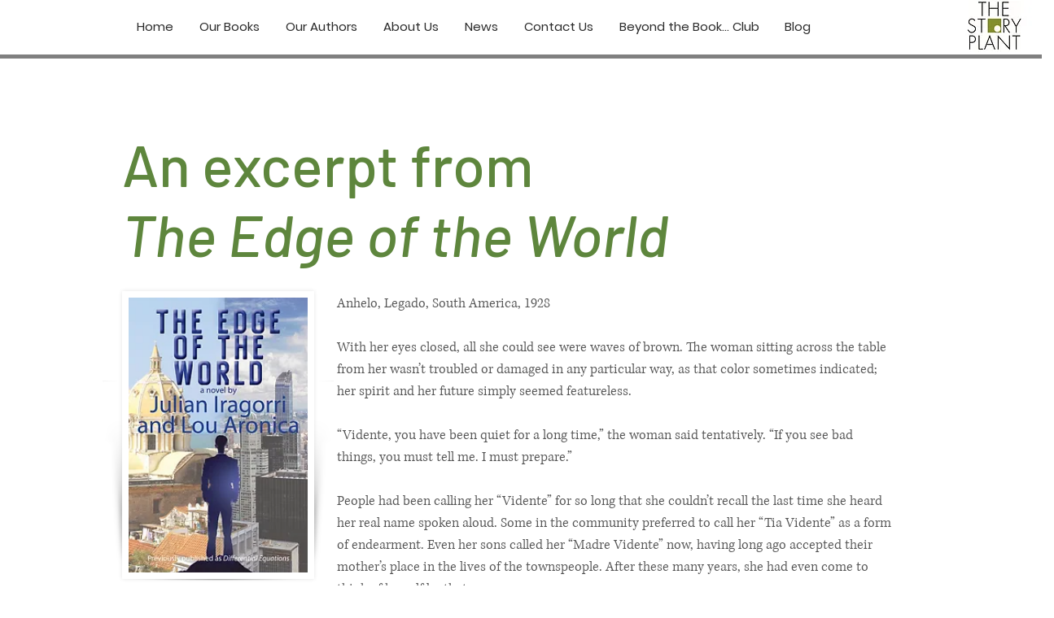

--- FILE ---
content_type: text/html; charset=UTF-8
request_url: https://www.thestoryplant.com/the-edge-of-the-world-excerpt
body_size: 171045
content:
<!DOCTYPE html>
<html lang="en">
<head>
  
  <!-- SEO Tags -->
  <title>The Edge of the World excerpt | Story Plant</title>
  <link rel="canonical" href="https://www.thestoryplant.com/the-edge-of-the-world-excerpt"/>
  <meta property="og:title" content="The Edge of the World excerpt | Story Plant"/>
  <meta property="og:image" content="https://static.wixstatic.com/media/fabf4f_1751efbf1c9f4b59a89d85438d7f199d%7Emv2.jpg/v1/fit/w_2500,h_1330,al_c/fabf4f_1751efbf1c9f4b59a89d85438d7f199d%7Emv2.jpg"/>
  <meta property="og:image:width" content="2500"/>
  <meta property="og:image:height" content="1330"/>
  <meta property="og:url" content="https://www.thestoryplant.com/the-edge-of-the-world-excerpt"/>
  <meta property="og:site_name" content="Story Plant"/>
  <meta property="og:type" content="website"/>
  <meta name="google-site-verification" content="gs8ElQomQlfJvuFB429Sxq0UTNRSqFxU4LOHZOD6enw"/>
  <meta name="twitter:card" content="summary_large_image"/>
  <meta name="twitter:title" content="The Edge of the World excerpt | Story Plant"/>
  <meta name="twitter:image" content="https://static.wixstatic.com/media/fabf4f_1751efbf1c9f4b59a89d85438d7f199d%7Emv2.jpg/v1/fit/w_2500,h_1330,al_c/fabf4f_1751efbf1c9f4b59a89d85438d7f199d%7Emv2.jpg"/>

  
  <meta charset='utf-8'>
  <meta name="viewport" content="width=device-width, initial-scale=1" id="wixDesktopViewport" />
  <meta http-equiv="X-UA-Compatible" content="IE=edge">
  <meta name="generator" content="Wix.com Website Builder"/>

  <link rel="icon" sizes="192x192" href="https://static.wixstatic.com/media/fabf4f_1751efbf1c9f4b59a89d85438d7f199d%7Emv2.jpg/v1/fill/w_192%2Ch_192%2Clg_1%2Cusm_0.66_1.00_0.01/fabf4f_1751efbf1c9f4b59a89d85438d7f199d%7Emv2.jpg" type="image/jpeg"/>
  <link rel="shortcut icon" href="https://static.wixstatic.com/media/fabf4f_1751efbf1c9f4b59a89d85438d7f199d%7Emv2.jpg/v1/fill/w_192%2Ch_192%2Clg_1%2Cusm_0.66_1.00_0.01/fabf4f_1751efbf1c9f4b59a89d85438d7f199d%7Emv2.jpg" type="image/jpeg"/>
  <link rel="apple-touch-icon" href="https://static.wixstatic.com/media/fabf4f_1751efbf1c9f4b59a89d85438d7f199d%7Emv2.jpg/v1/fill/w_180%2Ch_180%2Clg_1%2Cusm_0.66_1.00_0.01/fabf4f_1751efbf1c9f4b59a89d85438d7f199d%7Emv2.jpg" type="image/jpeg"/>

  <!-- Safari Pinned Tab Icon -->
  <!-- <link rel="mask-icon" href="https://static.wixstatic.com/media/fabf4f_1751efbf1c9f4b59a89d85438d7f199d%7Emv2.jpg/v1/fill/w_192%2Ch_192%2Clg_1%2Cusm_0.66_1.00_0.01/fabf4f_1751efbf1c9f4b59a89d85438d7f199d%7Emv2.jpg"> -->

  <!-- Original trials -->
  


  <!-- Segmenter Polyfill -->
  <script>
    if (!window.Intl || !window.Intl.Segmenter) {
      (function() {
        var script = document.createElement('script');
        script.src = 'https://static.parastorage.com/unpkg/@formatjs/intl-segmenter@11.7.10/polyfill.iife.js';
        document.head.appendChild(script);
      })();
    }
  </script>

  <!-- Legacy Polyfills -->
  <script nomodule="" src="https://static.parastorage.com/unpkg/core-js-bundle@3.2.1/minified.js"></script>
  <script nomodule="" src="https://static.parastorage.com/unpkg/focus-within-polyfill@5.0.9/dist/focus-within-polyfill.js"></script>

  <!-- Performance API Polyfills -->
  <script>
  (function () {
    var noop = function noop() {};
    if ("performance" in window === false) {
      window.performance = {};
    }
    window.performance.mark = performance.mark || noop;
    window.performance.measure = performance.measure || noop;
    if ("now" in window.performance === false) {
      var nowOffset = Date.now();
      if (performance.timing && performance.timing.navigationStart) {
        nowOffset = performance.timing.navigationStart;
      }
      window.performance.now = function now() {
        return Date.now() - nowOffset;
      };
    }
  })();
  </script>

  <!-- Globals Definitions -->
  <script>
    (function () {
      var now = Date.now()
      window.initialTimestamps = {
        initialTimestamp: now,
        initialRequestTimestamp: Math.round(performance.timeOrigin ? performance.timeOrigin : now - performance.now())
      }

      window.thunderboltTag = "QA_READY"
      window.thunderboltVersion = "1.16780.0"
    })();
  </script>

  <!-- Essential Viewer Model -->
  <script type="application/json" id="wix-essential-viewer-model">{"fleetConfig":{"fleetName":"thunderbolt-seo-isolated-renderer","type":"GA","code":0},"mode":{"qa":false,"enableTestApi":false,"debug":false,"ssrIndicator":false,"ssrOnly":false,"siteAssetsFallback":"enable","versionIndicator":false},"componentsLibrariesTopology":[{"artifactId":"editor-elements","namespace":"wixui","url":"https:\/\/static.parastorage.com\/services\/editor-elements\/1.14848.0"},{"artifactId":"editor-elements","namespace":"dsgnsys","url":"https:\/\/static.parastorage.com\/services\/editor-elements\/1.14848.0"}],"siteFeaturesConfigs":{"sessionManager":{"isRunningInDifferentSiteContext":false}},"language":{"userLanguage":"en"},"siteAssets":{"clientTopology":{"mediaRootUrl":"https:\/\/static.wixstatic.com","staticMediaUrl":"https:\/\/static.wixstatic.com\/media","moduleRepoUrl":"https:\/\/static.parastorage.com\/unpkg","fileRepoUrl":"https:\/\/static.parastorage.com\/services","viewerAppsUrl":"https:\/\/viewer-apps.parastorage.com","viewerAssetsUrl":"https:\/\/viewer-assets.parastorage.com","siteAssetsUrl":"https:\/\/siteassets.parastorage.com","pageJsonServerUrls":["https:\/\/pages.parastorage.com","https:\/\/staticorigin.wixstatic.com","https:\/\/www.thestoryplant.com","https:\/\/fallback.wix.com\/wix-html-editor-pages-webapp\/page"],"pathOfTBModulesInFileRepoForFallback":"wix-thunderbolt\/dist\/"}},"siteFeatures":["accessibility","appMonitoring","assetsLoader","businessLogger","captcha","clickHandlerRegistrar","codeEmbed","commonConfig","componentsLoader","componentsRegistry","consentPolicy","cyclicTabbing","domSelectors","dynamicPages","environmentWixCodeSdk","environment","lightbox","locationWixCodeSdk","mpaNavigation","navigationManager","navigationPhases","ooi","pages","panorama","protectedPages","renderer","reporter","routerFetch","router","scrollRestoration","seoWixCodeSdk","seo","sessionManager","siteMembersWixCodeSdk","siteMembers","siteScrollBlocker","siteWixCodeSdk","speculationRules","ssrCache","stores","structureApi","thunderboltInitializer","tpaCommons","translations","usedPlatformApis","warmupData","windowMessageRegistrar","windowWixCodeSdk","wixCustomElementComponent","wixEmbedsApi","componentsReact","platform"],"site":{"externalBaseUrl":"https:\/\/www.thestoryplant.com","isSEO":true},"media":{"staticMediaUrl":"https:\/\/static.wixstatic.com\/media","mediaRootUrl":"https:\/\/static.wixstatic.com\/","staticVideoUrl":"https:\/\/video.wixstatic.com\/"},"requestUrl":"https:\/\/www.thestoryplant.com\/the-edge-of-the-world-excerpt","rollout":{"siteAssetsVersionsRollout":false,"isDACRollout":0,"isTBRollout":false},"commonConfig":{"brand":"wix","host":"VIEWER","bsi":"","consentPolicy":{},"consentPolicyHeader":{},"siteRevision":"2814","renderingFlow":"NONE","language":"en","locale":"en-us"},"interactionSampleRatio":0.01,"dynamicModelUrl":"https:\/\/www.thestoryplant.com\/_api\/v2\/dynamicmodel","accessTokensUrl":"https:\/\/www.thestoryplant.com\/_api\/v1\/access-tokens","isExcludedFromSecurityExperiments":false,"experiments":{"specs.thunderbolt.hardenFetchAndXHR":true,"specs.thunderbolt.securityExperiments":true}}</script>
  <script>window.viewerModel = JSON.parse(document.getElementById('wix-essential-viewer-model').textContent)</script>

  <script>
    window.commonConfig = viewerModel.commonConfig
  </script>

  
  <!-- BEGIN handleAccessTokens bundle -->

  <script data-url="https://static.parastorage.com/services/wix-thunderbolt/dist/handleAccessTokens.inline.4f2f9a53.bundle.min.js">(()=>{"use strict";function e(e){let{context:o,property:r,value:n,enumerable:i=!0}=e,c=e.get,l=e.set;if(!r||void 0===n&&!c&&!l)return new Error("property and value are required");let a=o||globalThis,s=a?.[r],u={};if(void 0!==n)u.value=n;else{if(c){let e=t(c);e&&(u.get=e)}if(l){let e=t(l);e&&(u.set=e)}}let p={...u,enumerable:i||!1,configurable:!1};void 0!==n&&(p.writable=!1);try{Object.defineProperty(a,r,p)}catch(e){return e instanceof TypeError?s:e}return s}function t(e,t){return"function"==typeof e?e:!0===e?.async&&"function"==typeof e.func?t?async function(t){return e.func(t)}:async function(){return e.func()}:"function"==typeof e?.func?e.func:void 0}try{e({property:"strictDefine",value:e})}catch{}try{e({property:"defineStrictObject",value:r})}catch{}try{e({property:"defineStrictMethod",value:n})}catch{}var o=["toString","toLocaleString","valueOf","constructor","prototype"];function r(t){let{context:n,property:c,propertiesToExclude:l=[],skipPrototype:a=!1,hardenPrototypePropertiesToExclude:s=[]}=t;if(!c)return new Error("property is required");let u=(n||globalThis)[c],p={},f=i(n,c);u&&("object"==typeof u||"function"==typeof u)&&Reflect.ownKeys(u).forEach(t=>{if(!l.includes(t)&&!o.includes(t)){let o=i(u,t);if(o&&(o.writable||o.configurable)){let{value:r,get:n,set:i,enumerable:c=!1}=o,l={};void 0!==r?l.value=r:n?l.get=n:i&&(l.set=i);try{let o=e({context:u,property:t,...l,enumerable:c});p[t]=o}catch(e){if(!(e instanceof TypeError))throw e;try{p[t]=o.value||o.get||o.set}catch{}}}}});let d={originalObject:u,originalProperties:p};if(!a&&void 0!==u?.prototype){let e=r({context:u,property:"prototype",propertiesToExclude:s,skipPrototype:!0});e instanceof Error||(d.originalPrototype=e?.originalObject,d.originalPrototypeProperties=e?.originalProperties)}return e({context:n,property:c,value:u,enumerable:f?.enumerable}),d}function n(t,o){let r=(o||globalThis)[t],n=i(o||globalThis,t);return r&&n&&(n.writable||n.configurable)?(Object.freeze(r),e({context:globalThis,property:t,value:r})):r}function i(e,t){if(e&&t)try{return Reflect.getOwnPropertyDescriptor(e,t)}catch{return}}function c(e){if("string"!=typeof e)return e;try{return decodeURIComponent(e).toLowerCase().trim()}catch{return e.toLowerCase().trim()}}function l(e,t){let o="";if("string"==typeof e)o=e.split("=")[0]?.trim()||"";else{if(!e||"string"!=typeof e.name)return!1;o=e.name}return t.has(c(o)||"")}function a(e,t){let o;return o="string"==typeof e?e.split(";").map(e=>e.trim()).filter(e=>e.length>0):e||[],o.filter(e=>!l(e,t))}var s=null;function u(){return null===s&&(s=typeof Document>"u"?void 0:Object.getOwnPropertyDescriptor(Document.prototype,"cookie")),s}function p(t,o){if(!globalThis?.cookieStore)return;let r=globalThis.cookieStore.get.bind(globalThis.cookieStore),n=globalThis.cookieStore.getAll.bind(globalThis.cookieStore),i=globalThis.cookieStore.set.bind(globalThis.cookieStore),c=globalThis.cookieStore.delete.bind(globalThis.cookieStore);return e({context:globalThis.CookieStore.prototype,property:"get",value:async function(e){return l(("string"==typeof e?e:e.name)||"",t)?null:r.call(this,e)},enumerable:!0}),e({context:globalThis.CookieStore.prototype,property:"getAll",value:async function(){return a(await n.apply(this,Array.from(arguments)),t)},enumerable:!0}),e({context:globalThis.CookieStore.prototype,property:"set",value:async function(){let e=Array.from(arguments);if(!l(1===e.length?e[0].name:e[0],t))return i.apply(this,e);o&&console.warn(o)},enumerable:!0}),e({context:globalThis.CookieStore.prototype,property:"delete",value:async function(){let e=Array.from(arguments);if(!l(1===e.length?e[0].name:e[0],t))return c.apply(this,e)},enumerable:!0}),e({context:globalThis.cookieStore,property:"prototype",value:globalThis.CookieStore.prototype,enumerable:!1}),e({context:globalThis,property:"cookieStore",value:globalThis.cookieStore,enumerable:!0}),{get:r,getAll:n,set:i,delete:c}}var f=["TextEncoder","TextDecoder","XMLHttpRequestEventTarget","EventTarget","URL","JSON","Reflect","Object","Array","Map","Set","WeakMap","WeakSet","Promise","Symbol","Error"],d=["addEventListener","removeEventListener","dispatchEvent","encodeURI","encodeURIComponent","decodeURI","decodeURIComponent"];const y=(e,t)=>{try{const o=t?t.get.call(document):document.cookie;return o.split(";").map(e=>e.trim()).filter(t=>t?.startsWith(e))[0]?.split("=")[1]}catch(e){return""}},g=(e="",t="",o="/")=>`${e}=; ${t?`domain=${t};`:""} max-age=0; path=${o}; expires=Thu, 01 Jan 1970 00:00:01 GMT`;function m(){(function(){if("undefined"!=typeof window){const e=performance.getEntriesByType("navigation")[0];return"back_forward"===(e?.type||"")}return!1})()&&function(){const{counter:e}=function(){const e=b("getItem");if(e){const[t,o]=e.split("-"),r=o?parseInt(o,10):0;if(r>=3){const e=t?Number(t):0;if(Date.now()-e>6e4)return{counter:0}}return{counter:r}}return{counter:0}}();e<3?(!function(e=1){b("setItem",`${Date.now()}-${e}`)}(e+1),window.location.reload()):console.error("ATS: Max reload attempts reached")}()}function b(e,t){try{return sessionStorage[e]("reload",t||"")}catch(e){console.error("ATS: Error calling sessionStorage:",e)}}const h="client-session-bind",v="sec-fetch-unsupported",{experiments:w}=window.viewerModel,T=[h,"client-binding",v,"svSession","smSession","server-session-bind","wixSession2","wixSession3"].map(e=>e.toLowerCase()),{cookie:S}=function(t,o){let r=new Set(t);return e({context:document,property:"cookie",set:{func:e=>function(e,t,o,r){let n=u(),i=c(t.split(";")[0]||"")||"";[...o].every(e=>!i.startsWith(e.toLowerCase()))&&n?.set?n.set.call(e,t):r&&console.warn(r)}(document,e,r,o)},get:{func:()=>function(e,t){let o=u();if(!o?.get)throw new Error("Cookie descriptor or getter not available");return a(o.get.call(e),t).join("; ")}(document,r)},enumerable:!0}),{cookieStore:p(r,o),cookie:u()}}(T),k="tbReady",x="security_overrideGlobals",{experiments:E,siteFeaturesConfigs:C,accessTokensUrl:P}=window.viewerModel,R=P,M={},O=(()=>{const e=y(h,S);if(w["specs.thunderbolt.browserCacheReload"]){y(v,S)||e?b("removeItem"):m()}return(()=>{const e=g(h),t=g(h,location.hostname);S.set.call(document,e),S.set.call(document,t)})(),e})();O&&(M["client-binding"]=O);const D=fetch;addEventListener(k,function e(t){const{logger:o}=t.detail;try{window.tb.init({fetch:D,fetchHeaders:M})}catch(e){const t=new Error("TB003");o.meter(`${x}_${t.message}`,{paramsOverrides:{errorType:x,eventString:t.message}}),window?.viewerModel?.mode.debug&&console.error(e)}finally{removeEventListener(k,e)}}),E["specs.thunderbolt.hardenFetchAndXHR"]||(window.fetchDynamicModel=()=>C.sessionManager.isRunningInDifferentSiteContext?Promise.resolve({}):fetch(R,{credentials:"same-origin",headers:M}).then(function(e){if(!e.ok)throw new Error(`[${e.status}]${e.statusText}`);return e.json()}),window.dynamicModelPromise=window.fetchDynamicModel())})();
//# sourceMappingURL=https://static.parastorage.com/services/wix-thunderbolt/dist/handleAccessTokens.inline.4f2f9a53.bundle.min.js.map</script>

<!-- END handleAccessTokens bundle -->

<!-- BEGIN overrideGlobals bundle -->

<script data-url="https://static.parastorage.com/services/wix-thunderbolt/dist/overrideGlobals.inline.ec13bfcf.bundle.min.js">(()=>{"use strict";function e(e){let{context:r,property:o,value:n,enumerable:i=!0}=e,c=e.get,a=e.set;if(!o||void 0===n&&!c&&!a)return new Error("property and value are required");let l=r||globalThis,u=l?.[o],s={};if(void 0!==n)s.value=n;else{if(c){let e=t(c);e&&(s.get=e)}if(a){let e=t(a);e&&(s.set=e)}}let p={...s,enumerable:i||!1,configurable:!1};void 0!==n&&(p.writable=!1);try{Object.defineProperty(l,o,p)}catch(e){return e instanceof TypeError?u:e}return u}function t(e,t){return"function"==typeof e?e:!0===e?.async&&"function"==typeof e.func?t?async function(t){return e.func(t)}:async function(){return e.func()}:"function"==typeof e?.func?e.func:void 0}try{e({property:"strictDefine",value:e})}catch{}try{e({property:"defineStrictObject",value:o})}catch{}try{e({property:"defineStrictMethod",value:n})}catch{}var r=["toString","toLocaleString","valueOf","constructor","prototype"];function o(t){let{context:n,property:c,propertiesToExclude:a=[],skipPrototype:l=!1,hardenPrototypePropertiesToExclude:u=[]}=t;if(!c)return new Error("property is required");let s=(n||globalThis)[c],p={},f=i(n,c);s&&("object"==typeof s||"function"==typeof s)&&Reflect.ownKeys(s).forEach(t=>{if(!a.includes(t)&&!r.includes(t)){let r=i(s,t);if(r&&(r.writable||r.configurable)){let{value:o,get:n,set:i,enumerable:c=!1}=r,a={};void 0!==o?a.value=o:n?a.get=n:i&&(a.set=i);try{let r=e({context:s,property:t,...a,enumerable:c});p[t]=r}catch(e){if(!(e instanceof TypeError))throw e;try{p[t]=r.value||r.get||r.set}catch{}}}}});let d={originalObject:s,originalProperties:p};if(!l&&void 0!==s?.prototype){let e=o({context:s,property:"prototype",propertiesToExclude:u,skipPrototype:!0});e instanceof Error||(d.originalPrototype=e?.originalObject,d.originalPrototypeProperties=e?.originalProperties)}return e({context:n,property:c,value:s,enumerable:f?.enumerable}),d}function n(t,r){let o=(r||globalThis)[t],n=i(r||globalThis,t);return o&&n&&(n.writable||n.configurable)?(Object.freeze(o),e({context:globalThis,property:t,value:o})):o}function i(e,t){if(e&&t)try{return Reflect.getOwnPropertyDescriptor(e,t)}catch{return}}function c(e){if("string"!=typeof e)return e;try{return decodeURIComponent(e).toLowerCase().trim()}catch{return e.toLowerCase().trim()}}function a(e,t){return e instanceof Headers?e.forEach((r,o)=>{l(o,t)||e.delete(o)}):Object.keys(e).forEach(r=>{l(r,t)||delete e[r]}),e}function l(e,t){return!t.has(c(e)||"")}function u(e,t){let r=!0,o=function(e){let t,r;if(globalThis.Request&&e instanceof Request)t=e.url;else{if("function"!=typeof e?.toString)throw new Error("Unsupported type for url");t=e.toString()}try{return new URL(t).pathname}catch{return r=t.replace(/#.+/gi,"").split("?").shift(),r.startsWith("/")?r:`/${r}`}}(e),n=c(o);return n&&t.some(e=>n.includes(e))&&(r=!1),r}function s(t,r,o){let n=fetch,i=XMLHttpRequest,c=new Set(r);function s(){let e=new i,r=e.open,n=e.setRequestHeader;return e.open=function(){let n=Array.from(arguments),i=n[1];if(n.length<2||u(i,t))return r.apply(e,n);throw new Error(o||`Request not allowed for path ${i}`)},e.setRequestHeader=function(t,r){l(decodeURIComponent(t),c)&&n.call(e,t,r)},e}return e({property:"fetch",value:function(){let e=function(e,t){return globalThis.Request&&e[0]instanceof Request&&e[0]?.headers?a(e[0].headers,t):e[1]?.headers&&a(e[1].headers,t),e}(arguments,c);return u(arguments[0],t)?n.apply(globalThis,Array.from(e)):new Promise((e,t)=>{t(new Error(o||`Request not allowed for path ${arguments[0]}`))})},enumerable:!0}),e({property:"XMLHttpRequest",value:s,enumerable:!0}),Object.keys(i).forEach(e=>{s[e]=i[e]}),{fetch:n,XMLHttpRequest:i}}var p=["TextEncoder","TextDecoder","XMLHttpRequestEventTarget","EventTarget","URL","JSON","Reflect","Object","Array","Map","Set","WeakMap","WeakSet","Promise","Symbol","Error"],f=["addEventListener","removeEventListener","dispatchEvent","encodeURI","encodeURIComponent","decodeURI","decodeURIComponent"];const d=function(){let t=globalThis.open,r=document.open;function o(e,r,o){let n="string"!=typeof e,i=t.call(window,e,r,o);return n||e&&function(e){return e.startsWith("//")&&/(?:[a-z0-9](?:[a-z0-9-]{0,61}[a-z0-9])?\.)+[a-z0-9][a-z0-9-]{0,61}[a-z0-9]/g.test(`${location.protocol}:${e}`)&&(e=`${location.protocol}${e}`),!e.startsWith("http")||new URL(e).hostname===location.hostname}(e)?{}:i}return e({property:"open",value:o,context:globalThis,enumerable:!0}),e({property:"open",value:function(e,t,n){return e?o(e,t,n):r.call(document,e||"",t||"",n||"")},context:document,enumerable:!0}),{open:t,documentOpen:r}},y=function(){let t=document.createElement,r=Element.prototype.setAttribute,o=Element.prototype.setAttributeNS;return e({property:"createElement",context:document,value:function(n,i){let a=t.call(document,n,i);if("iframe"===c(n)){e({property:"srcdoc",context:a,get:()=>"",set:()=>{console.warn("`srcdoc` is not allowed in iframe elements.")}});let t=function(e,t){"srcdoc"!==e.toLowerCase()?r.call(a,e,t):console.warn("`srcdoc` attribute is not allowed to be set.")},n=function(e,t,r){"srcdoc"!==t.toLowerCase()?o.call(a,e,t,r):console.warn("`srcdoc` attribute is not allowed to be set.")};a.setAttribute=t,a.setAttributeNS=n}return a},enumerable:!0}),{createElement:t,setAttribute:r,setAttributeNS:o}},m=["client-binding"],b=["/_api/v1/access-tokens","/_api/v2/dynamicmodel","/_api/one-app-session-web/v3/businesses"],h=function(){let t=setTimeout,r=setInterval;return o("setTimeout",0,globalThis),o("setInterval",0,globalThis),{setTimeout:t,setInterval:r};function o(t,r,o){let n=o||globalThis,i=n[t];if(!i||"function"!=typeof i)throw new Error(`Function ${t} not found or is not a function`);e({property:t,value:function(){let e=Array.from(arguments);if("string"!=typeof e[r])return i.apply(n,e);console.warn(`Calling ${t} with a String Argument at index ${r} is not allowed`)},context:o,enumerable:!0})}},v=function(){if(navigator&&"serviceWorker"in navigator){let t=navigator.serviceWorker.register;return e({context:navigator.serviceWorker,property:"register",value:function(){console.log("Service worker registration is not allowed")},enumerable:!0}),{register:t}}return{}};performance.mark("overrideGlobals started");const{isExcludedFromSecurityExperiments:g,experiments:w}=window.viewerModel,E=!g&&w["specs.thunderbolt.securityExperiments"];try{d(),E&&y(),w["specs.thunderbolt.hardenFetchAndXHR"]&&E&&s(b,m),v(),(e=>{let t=[],r=[];r=r.concat(["TextEncoder","TextDecoder"]),e&&(r=r.concat(["XMLHttpRequestEventTarget","EventTarget"])),r=r.concat(["URL","JSON"]),e&&(t=t.concat(["addEventListener","removeEventListener"])),t=t.concat(["encodeURI","encodeURIComponent","decodeURI","decodeURIComponent"]),r=r.concat(["String","Number"]),e&&r.push("Object"),r=r.concat(["Reflect"]),t.forEach(e=>{n(e),["addEventListener","removeEventListener"].includes(e)&&n(e,document)}),r.forEach(e=>{o({property:e})})})(E),E&&h()}catch(e){window?.viewerModel?.mode.debug&&console.error(e);const t=new Error("TB006");window.fedops?.reportError(t,"security_overrideGlobals"),window.Sentry?window.Sentry.captureException(t):globalThis.defineStrictProperty("sentryBuffer",[t],window,!1)}performance.mark("overrideGlobals ended")})();
//# sourceMappingURL=https://static.parastorage.com/services/wix-thunderbolt/dist/overrideGlobals.inline.ec13bfcf.bundle.min.js.map</script>

<!-- END overrideGlobals bundle -->


  
  <script>
    window.commonConfig = viewerModel.commonConfig

	
  </script>

  <!-- Initial CSS -->
  <style data-url="https://static.parastorage.com/services/wix-thunderbolt/dist/main.347af09f.min.css">@keyframes slide-horizontal-new{0%{transform:translateX(100%)}}@keyframes slide-horizontal-old{80%{opacity:1}to{opacity:0;transform:translateX(-100%)}}@keyframes slide-vertical-new{0%{transform:translateY(-100%)}}@keyframes slide-vertical-old{80%{opacity:1}to{opacity:0;transform:translateY(100%)}}@keyframes out-in-new{0%{opacity:0}}@keyframes out-in-old{to{opacity:0}}:root:active-view-transition{view-transition-name:none}::view-transition{pointer-events:none}:root:active-view-transition::view-transition-new(page-group),:root:active-view-transition::view-transition-old(page-group){animation-duration:.6s;cursor:wait;pointer-events:all}:root:active-view-transition-type(SlideHorizontal)::view-transition-old(page-group){animation:slide-horizontal-old .6s cubic-bezier(.83,0,.17,1) forwards;mix-blend-mode:normal}:root:active-view-transition-type(SlideHorizontal)::view-transition-new(page-group){animation:slide-horizontal-new .6s cubic-bezier(.83,0,.17,1) backwards;mix-blend-mode:normal}:root:active-view-transition-type(SlideVertical)::view-transition-old(page-group){animation:slide-vertical-old .6s cubic-bezier(.83,0,.17,1) forwards;mix-blend-mode:normal}:root:active-view-transition-type(SlideVertical)::view-transition-new(page-group){animation:slide-vertical-new .6s cubic-bezier(.83,0,.17,1) backwards;mix-blend-mode:normal}:root:active-view-transition-type(OutIn)::view-transition-old(page-group){animation:out-in-old .35s cubic-bezier(.22,1,.36,1) forwards}:root:active-view-transition-type(OutIn)::view-transition-new(page-group){animation:out-in-new .35s cubic-bezier(.64,0,.78,0) .35s backwards}@media(prefers-reduced-motion:reduce){::view-transition-group(*),::view-transition-new(*),::view-transition-old(*){animation:none!important}}body,html{background:transparent;border:0;margin:0;outline:0;padding:0;vertical-align:baseline}body{--scrollbar-width:0px;font-family:Arial,Helvetica,sans-serif;font-size:10px}body,html{height:100%}body{overflow-x:auto;overflow-y:scroll}body:not(.responsive) #site-root{min-width:var(--site-width);width:100%}body:not([data-js-loaded]) [data-hide-prejs]{visibility:hidden}interact-element{display:contents}#SITE_CONTAINER{position:relative}:root{--one-unit:1vw;--section-max-width:9999px;--spx-stopper-max:9999px;--spx-stopper-min:0px;--browser-zoom:1}@supports(-webkit-appearance:none) and (stroke-color:transparent){:root{--safari-sticky-fix:opacity;--experimental-safari-sticky-fix:translateZ(0)}}@supports(container-type:inline-size){:root{--one-unit:1cqw}}[id^=oldHoverBox-]{mix-blend-mode:plus-lighter;transition:opacity .5s ease,visibility .5s ease}[data-mesh-id$=inlineContent-gridContainer]:has(>[id^=oldHoverBox-]){isolation:isolate}</style>
<style data-url="https://static.parastorage.com/services/wix-thunderbolt/dist/main.renderer.9cb0985f.min.css">a,abbr,acronym,address,applet,b,big,blockquote,button,caption,center,cite,code,dd,del,dfn,div,dl,dt,em,fieldset,font,footer,form,h1,h2,h3,h4,h5,h6,header,i,iframe,img,ins,kbd,label,legend,li,nav,object,ol,p,pre,q,s,samp,section,small,span,strike,strong,sub,sup,table,tbody,td,tfoot,th,thead,title,tr,tt,u,ul,var{background:transparent;border:0;margin:0;outline:0;padding:0;vertical-align:baseline}input,select,textarea{box-sizing:border-box;font-family:Helvetica,Arial,sans-serif}ol,ul{list-style:none}blockquote,q{quotes:none}ins{text-decoration:none}del{text-decoration:line-through}table{border-collapse:collapse;border-spacing:0}a{cursor:pointer;text-decoration:none}.testStyles{overflow-y:hidden}.reset-button{-webkit-appearance:none;background:none;border:0;color:inherit;font:inherit;line-height:normal;outline:0;overflow:visible;padding:0;-webkit-user-select:none;-moz-user-select:none;-ms-user-select:none}:focus{outline:none}body.device-mobile-optimized:not(.disable-site-overflow){overflow-x:hidden;overflow-y:scroll}body.device-mobile-optimized:not(.responsive) #SITE_CONTAINER{margin-left:auto;margin-right:auto;overflow-x:visible;position:relative;width:320px}body.device-mobile-optimized:not(.responsive):not(.blockSiteScrolling) #SITE_CONTAINER{margin-top:0}body.device-mobile-optimized>*{max-width:100%!important}body.device-mobile-optimized #site-root{overflow-x:hidden;overflow-y:hidden}@supports(overflow:clip){body.device-mobile-optimized #site-root{overflow-x:clip;overflow-y:clip}}body.device-mobile-non-optimized #SITE_CONTAINER #site-root{overflow-x:clip;overflow-y:clip}body.device-mobile-non-optimized.fullScreenMode{background-color:#5f6360}body.device-mobile-non-optimized.fullScreenMode #MOBILE_ACTIONS_MENU,body.device-mobile-non-optimized.fullScreenMode #SITE_BACKGROUND,body.device-mobile-non-optimized.fullScreenMode #site-root,body.fullScreenMode #WIX_ADS{visibility:hidden}body.fullScreenMode{overflow-x:hidden!important;overflow-y:hidden!important}body.fullScreenMode.device-mobile-optimized #TINY_MENU{opacity:0;pointer-events:none}body.fullScreenMode-scrollable.device-mobile-optimized{overflow-x:hidden!important;overflow-y:auto!important}body.fullScreenMode-scrollable.device-mobile-optimized #masterPage,body.fullScreenMode-scrollable.device-mobile-optimized #site-root{overflow-x:hidden!important;overflow-y:hidden!important}body.fullScreenMode-scrollable.device-mobile-optimized #SITE_BACKGROUND,body.fullScreenMode-scrollable.device-mobile-optimized #masterPage{height:auto!important}body.fullScreenMode-scrollable.device-mobile-optimized #masterPage.mesh-layout{height:0!important}body.blockSiteScrolling,body.siteScrollingBlocked{position:fixed;width:100%}body.blockSiteScrolling #SITE_CONTAINER{margin-top:calc(var(--blocked-site-scroll-margin-top)*-1)}#site-root{margin:0 auto;min-height:100%;position:relative;top:var(--wix-ads-height)}#site-root img:not([src]){visibility:hidden}#site-root svg img:not([src]){visibility:visible}.auto-generated-link{color:inherit}#SCROLL_TO_BOTTOM,#SCROLL_TO_TOP{height:0}.has-click-trigger{cursor:pointer}.fullScreenOverlay{bottom:0;display:flex;justify-content:center;left:0;overflow-y:hidden;position:fixed;right:0;top:-60px;z-index:1005}.fullScreenOverlay>.fullScreenOverlayContent{bottom:0;left:0;margin:0 auto;overflow:hidden;position:absolute;right:0;top:60px;transform:translateZ(0)}[data-mesh-id$=centeredContent],[data-mesh-id$=form],[data-mesh-id$=inlineContent]{pointer-events:none;position:relative}[data-mesh-id$=-gridWrapper],[data-mesh-id$=-rotated-wrapper]{pointer-events:none}[data-mesh-id$=-gridContainer]>*,[data-mesh-id$=-rotated-wrapper]>*,[data-mesh-id$=inlineContent]>:not([data-mesh-id$=-gridContainer]){pointer-events:auto}.device-mobile-optimized #masterPage.mesh-layout #SOSP_CONTAINER_CUSTOM_ID{grid-area:2/1/3/2;-ms-grid-row:2;position:relative}#masterPage.mesh-layout{-ms-grid-rows:max-content max-content min-content max-content;-ms-grid-columns:100%;align-items:start;display:-ms-grid;display:grid;grid-template-columns:100%;grid-template-rows:max-content max-content min-content max-content;justify-content:stretch}#masterPage.mesh-layout #PAGES_CONTAINER,#masterPage.mesh-layout #SITE_FOOTER-placeholder,#masterPage.mesh-layout #SITE_FOOTER_WRAPPER,#masterPage.mesh-layout #SITE_HEADER-placeholder,#masterPage.mesh-layout #SITE_HEADER_WRAPPER,#masterPage.mesh-layout #SOSP_CONTAINER_CUSTOM_ID[data-state~=mobileView],#masterPage.mesh-layout #soapAfterPagesContainer,#masterPage.mesh-layout #soapBeforePagesContainer{-ms-grid-row-align:start;-ms-grid-column-align:start;-ms-grid-column:1}#masterPage.mesh-layout #SITE_HEADER-placeholder,#masterPage.mesh-layout #SITE_HEADER_WRAPPER{grid-area:1/1/2/2;-ms-grid-row:1}#masterPage.mesh-layout #PAGES_CONTAINER,#masterPage.mesh-layout #soapAfterPagesContainer,#masterPage.mesh-layout #soapBeforePagesContainer{grid-area:3/1/4/2;-ms-grid-row:3}#masterPage.mesh-layout #soapAfterPagesContainer,#masterPage.mesh-layout #soapBeforePagesContainer{width:100%}#masterPage.mesh-layout #PAGES_CONTAINER{align-self:stretch}#masterPage.mesh-layout main#PAGES_CONTAINER{display:block}#masterPage.mesh-layout #SITE_FOOTER-placeholder,#masterPage.mesh-layout #SITE_FOOTER_WRAPPER{grid-area:4/1/5/2;-ms-grid-row:4}#masterPage.mesh-layout #SITE_PAGES,#masterPage.mesh-layout [data-mesh-id=PAGES_CONTAINERcenteredContent],#masterPage.mesh-layout [data-mesh-id=PAGES_CONTAINERinlineContent]{height:100%}#masterPage.mesh-layout.desktop>*{width:100%}#masterPage.mesh-layout #PAGES_CONTAINER,#masterPage.mesh-layout #SITE_FOOTER,#masterPage.mesh-layout #SITE_FOOTER_WRAPPER,#masterPage.mesh-layout #SITE_HEADER,#masterPage.mesh-layout #SITE_HEADER_WRAPPER,#masterPage.mesh-layout #SITE_PAGES,#masterPage.mesh-layout #masterPageinlineContent{position:relative}#masterPage.mesh-layout #SITE_HEADER{grid-area:1/1/2/2}#masterPage.mesh-layout #SITE_FOOTER{grid-area:4/1/5/2}#masterPage.mesh-layout.overflow-x-clip #SITE_FOOTER,#masterPage.mesh-layout.overflow-x-clip #SITE_HEADER{overflow-x:clip}[data-z-counter]{z-index:0}[data-z-counter="0"]{z-index:auto}.wixSiteProperties{-webkit-font-smoothing:antialiased;-moz-osx-font-smoothing:grayscale}:root{--wst-button-color-fill-primary:rgb(var(--color_48));--wst-button-color-border-primary:rgb(var(--color_49));--wst-button-color-text-primary:rgb(var(--color_50));--wst-button-color-fill-primary-hover:rgb(var(--color_51));--wst-button-color-border-primary-hover:rgb(var(--color_52));--wst-button-color-text-primary-hover:rgb(var(--color_53));--wst-button-color-fill-primary-disabled:rgb(var(--color_54));--wst-button-color-border-primary-disabled:rgb(var(--color_55));--wst-button-color-text-primary-disabled:rgb(var(--color_56));--wst-button-color-fill-secondary:rgb(var(--color_57));--wst-button-color-border-secondary:rgb(var(--color_58));--wst-button-color-text-secondary:rgb(var(--color_59));--wst-button-color-fill-secondary-hover:rgb(var(--color_60));--wst-button-color-border-secondary-hover:rgb(var(--color_61));--wst-button-color-text-secondary-hover:rgb(var(--color_62));--wst-button-color-fill-secondary-disabled:rgb(var(--color_63));--wst-button-color-border-secondary-disabled:rgb(var(--color_64));--wst-button-color-text-secondary-disabled:rgb(var(--color_65));--wst-color-fill-base-1:rgb(var(--color_36));--wst-color-fill-base-2:rgb(var(--color_37));--wst-color-fill-base-shade-1:rgb(var(--color_38));--wst-color-fill-base-shade-2:rgb(var(--color_39));--wst-color-fill-base-shade-3:rgb(var(--color_40));--wst-color-fill-accent-1:rgb(var(--color_41));--wst-color-fill-accent-2:rgb(var(--color_42));--wst-color-fill-accent-3:rgb(var(--color_43));--wst-color-fill-accent-4:rgb(var(--color_44));--wst-color-fill-background-primary:rgb(var(--color_11));--wst-color-fill-background-secondary:rgb(var(--color_12));--wst-color-text-primary:rgb(var(--color_15));--wst-color-text-secondary:rgb(var(--color_14));--wst-color-action:rgb(var(--color_18));--wst-color-disabled:rgb(var(--color_39));--wst-color-title:rgb(var(--color_45));--wst-color-subtitle:rgb(var(--color_46));--wst-color-line:rgb(var(--color_47));--wst-font-style-h2:var(--font_2);--wst-font-style-h3:var(--font_3);--wst-font-style-h4:var(--font_4);--wst-font-style-h5:var(--font_5);--wst-font-style-h6:var(--font_6);--wst-font-style-body-large:var(--font_7);--wst-font-style-body-medium:var(--font_8);--wst-font-style-body-small:var(--font_9);--wst-font-style-body-x-small:var(--font_10);--wst-color-custom-1:rgb(var(--color_13));--wst-color-custom-2:rgb(var(--color_16));--wst-color-custom-3:rgb(var(--color_17));--wst-color-custom-4:rgb(var(--color_19));--wst-color-custom-5:rgb(var(--color_20));--wst-color-custom-6:rgb(var(--color_21));--wst-color-custom-7:rgb(var(--color_22));--wst-color-custom-8:rgb(var(--color_23));--wst-color-custom-9:rgb(var(--color_24));--wst-color-custom-10:rgb(var(--color_25));--wst-color-custom-11:rgb(var(--color_26));--wst-color-custom-12:rgb(var(--color_27));--wst-color-custom-13:rgb(var(--color_28));--wst-color-custom-14:rgb(var(--color_29));--wst-color-custom-15:rgb(var(--color_30));--wst-color-custom-16:rgb(var(--color_31));--wst-color-custom-17:rgb(var(--color_32));--wst-color-custom-18:rgb(var(--color_33));--wst-color-custom-19:rgb(var(--color_34));--wst-color-custom-20:rgb(var(--color_35))}.wix-presets-wrapper{display:contents}</style>

  <meta name="format-detection" content="telephone=no">
  <meta name="skype_toolbar" content="skype_toolbar_parser_compatible">
  
  

  

  
      <!--pageHtmlEmbeds.head start-->
      <script type="wix/htmlEmbeds" id="pageHtmlEmbeds.head start"></script>
    
      <script src="https://assets.adobedtm.com/175f7caa2b90/e8dc91ef062d/launch-bf1c4fe89aa9.min.js" async></script>
    
      <script id="adroll-pixel" src="https://assets1.adroll.com/ecommerce/latest/j/ecommerce_rolling_bootstrap_v2.js?adroll_adv_id=75RXPOHAKBCMVJ7PSR7UHM&adroll_pix_id=GFS375PBQFAXTDBL436QST" async='true'></script>
    
      <script type="wix/htmlEmbeds" id="pageHtmlEmbeds.head end"></script>
      <!--pageHtmlEmbeds.head end-->
  

  <!-- head performance data start -->
  
  <!-- head performance data end -->
  

    


    
<style data-href="https://static.parastorage.com/services/editor-elements-library/dist/thunderbolt/rb_wixui.thunderbolt_bootstrap.a1b00b19.min.css">.cwL6XW{cursor:pointer}.sNF2R0{opacity:0}.hLoBV3{transition:opacity var(--transition-duration) cubic-bezier(.37,0,.63,1)}.Rdf41z,.hLoBV3{opacity:1}.ftlZWo{transition:opacity var(--transition-duration) cubic-bezier(.37,0,.63,1)}.ATGlOr,.ftlZWo{opacity:0}.KQSXD0{transition:opacity var(--transition-duration) cubic-bezier(.64,0,.78,0)}.KQSXD0,.pagQKE{opacity:1}._6zG5H{opacity:0;transition:opacity var(--transition-duration) cubic-bezier(.22,1,.36,1)}.BB49uC{transform:translateX(100%)}.j9xE1V{transition:transform var(--transition-duration) cubic-bezier(.87,0,.13,1)}.ICs7Rs,.j9xE1V{transform:translateX(0)}.DxijZJ{transition:transform var(--transition-duration) cubic-bezier(.87,0,.13,1)}.B5kjYq,.DxijZJ{transform:translateX(-100%)}.cJijIV{transition:transform var(--transition-duration) cubic-bezier(.87,0,.13,1)}.cJijIV,.hOxaWM{transform:translateX(0)}.T9p3fN{transform:translateX(100%);transition:transform var(--transition-duration) cubic-bezier(.87,0,.13,1)}.qDxYJm{transform:translateY(100%)}.aA9V0P{transition:transform var(--transition-duration) cubic-bezier(.87,0,.13,1)}.YPXPAS,.aA9V0P{transform:translateY(0)}.Xf2zsA{transition:transform var(--transition-duration) cubic-bezier(.87,0,.13,1)}.Xf2zsA,.y7Kt7s{transform:translateY(-100%)}.EeUgMu{transition:transform var(--transition-duration) cubic-bezier(.87,0,.13,1)}.EeUgMu,.fdHrtm{transform:translateY(0)}.WIFaG4{transform:translateY(100%);transition:transform var(--transition-duration) cubic-bezier(.87,0,.13,1)}body:not(.responsive) .JsJXaX{overflow-x:clip}:root:active-view-transition .JsJXaX{view-transition-name:page-group}.AnQkDU{display:grid;grid-template-columns:1fr;grid-template-rows:1fr;height:100%}.AnQkDU>div{align-self:stretch!important;grid-area:1/1/2/2;justify-self:stretch!important}.StylableButton2545352419__root{-archetype:box;border:none;box-sizing:border-box;cursor:pointer;display:block;height:100%;min-height:10px;min-width:10px;padding:0;touch-action:manipulation;width:100%}.StylableButton2545352419__root[disabled]{pointer-events:none}.StylableButton2545352419__root:not(:hover):not([disabled]).StylableButton2545352419--hasBackgroundColor{background-color:var(--corvid-background-color)!important}.StylableButton2545352419__root:hover:not([disabled]).StylableButton2545352419--hasHoverBackgroundColor{background-color:var(--corvid-hover-background-color)!important}.StylableButton2545352419__root:not(:hover)[disabled].StylableButton2545352419--hasDisabledBackgroundColor{background-color:var(--corvid-disabled-background-color)!important}.StylableButton2545352419__root:not(:hover):not([disabled]).StylableButton2545352419--hasBorderColor{border-color:var(--corvid-border-color)!important}.StylableButton2545352419__root:hover:not([disabled]).StylableButton2545352419--hasHoverBorderColor{border-color:var(--corvid-hover-border-color)!important}.StylableButton2545352419__root:not(:hover)[disabled].StylableButton2545352419--hasDisabledBorderColor{border-color:var(--corvid-disabled-border-color)!important}.StylableButton2545352419__root.StylableButton2545352419--hasBorderRadius{border-radius:var(--corvid-border-radius)!important}.StylableButton2545352419__root.StylableButton2545352419--hasBorderWidth{border-width:var(--corvid-border-width)!important}.StylableButton2545352419__root:not(:hover):not([disabled]).StylableButton2545352419--hasColor,.StylableButton2545352419__root:not(:hover):not([disabled]).StylableButton2545352419--hasColor .StylableButton2545352419__label{color:var(--corvid-color)!important}.StylableButton2545352419__root:hover:not([disabled]).StylableButton2545352419--hasHoverColor,.StylableButton2545352419__root:hover:not([disabled]).StylableButton2545352419--hasHoverColor .StylableButton2545352419__label{color:var(--corvid-hover-color)!important}.StylableButton2545352419__root:not(:hover)[disabled].StylableButton2545352419--hasDisabledColor,.StylableButton2545352419__root:not(:hover)[disabled].StylableButton2545352419--hasDisabledColor .StylableButton2545352419__label{color:var(--corvid-disabled-color)!important}.StylableButton2545352419__link{-archetype:box;box-sizing:border-box;color:#000;text-decoration:none}.StylableButton2545352419__container{align-items:center;display:flex;flex-basis:auto;flex-direction:row;flex-grow:1;height:100%;justify-content:center;overflow:hidden;transition:all .2s ease,visibility 0s;width:100%}.StylableButton2545352419__label{-archetype:text;-controller-part-type:LayoutChildDisplayDropdown,LayoutFlexChildSpacing(first);max-width:100%;min-width:1.8em;overflow:hidden;text-align:center;text-overflow:ellipsis;transition:inherit;white-space:nowrap}.StylableButton2545352419__root.StylableButton2545352419--isMaxContent .StylableButton2545352419__label{text-overflow:unset}.StylableButton2545352419__root.StylableButton2545352419--isWrapText .StylableButton2545352419__label{min-width:10px;overflow-wrap:break-word;white-space:break-spaces;word-break:break-word}.StylableButton2545352419__icon{-archetype:icon;-controller-part-type:LayoutChildDisplayDropdown,LayoutFlexChildSpacing(last);flex-shrink:0;height:50px;min-width:1px;transition:inherit}.StylableButton2545352419__icon.StylableButton2545352419--override{display:block!important}.StylableButton2545352419__icon svg,.StylableButton2545352419__icon>span{display:flex;height:inherit;width:inherit}.StylableButton2545352419__root:not(:hover):not([disalbed]).StylableButton2545352419--hasIconColor .StylableButton2545352419__icon svg{fill:var(--corvid-icon-color)!important;stroke:var(--corvid-icon-color)!important}.StylableButton2545352419__root:hover:not([disabled]).StylableButton2545352419--hasHoverIconColor .StylableButton2545352419__icon svg{fill:var(--corvid-hover-icon-color)!important;stroke:var(--corvid-hover-icon-color)!important}.StylableButton2545352419__root:not(:hover)[disabled].StylableButton2545352419--hasDisabledIconColor .StylableButton2545352419__icon svg{fill:var(--corvid-disabled-icon-color)!important;stroke:var(--corvid-disabled-icon-color)!important}.aeyn4z{bottom:0;left:0;position:absolute;right:0;top:0}.qQrFOK{cursor:pointer}.VDJedC{-webkit-tap-highlight-color:rgba(0,0,0,0);fill:var(--corvid-fill-color,var(--fill));fill-opacity:var(--fill-opacity);stroke:var(--corvid-stroke-color,var(--stroke));stroke-opacity:var(--stroke-opacity);stroke-width:var(--stroke-width);filter:var(--drop-shadow,none);opacity:var(--opacity);transform:var(--flip)}.VDJedC,.VDJedC svg{bottom:0;left:0;position:absolute;right:0;top:0}.VDJedC svg{height:var(--svg-calculated-height,100%);margin:auto;padding:var(--svg-calculated-padding,0);width:var(--svg-calculated-width,100%)}.VDJedC svg:not([data-type=ugc]){overflow:visible}.l4CAhn *{vector-effect:non-scaling-stroke}.Z_l5lU{-webkit-text-size-adjust:100%;-moz-text-size-adjust:100%;text-size-adjust:100%}ol.font_100,ul.font_100{color:#080808;font-family:"Arial, Helvetica, sans-serif",serif;font-size:10px;font-style:normal;font-variant:normal;font-weight:400;letter-spacing:normal;line-height:normal;margin:0;text-decoration:none}ol.font_100 li,ul.font_100 li{margin-bottom:12px}ol.wix-list-text-align,ul.wix-list-text-align{list-style-position:inside}ol.wix-list-text-align h1,ol.wix-list-text-align h2,ol.wix-list-text-align h3,ol.wix-list-text-align h4,ol.wix-list-text-align h5,ol.wix-list-text-align h6,ol.wix-list-text-align p,ul.wix-list-text-align h1,ul.wix-list-text-align h2,ul.wix-list-text-align h3,ul.wix-list-text-align h4,ul.wix-list-text-align h5,ul.wix-list-text-align h6,ul.wix-list-text-align p{display:inline}.HQSswv{cursor:pointer}.yi6otz{clip:rect(0 0 0 0);border:0;height:1px;margin:-1px;overflow:hidden;padding:0;position:absolute;width:1px}.zQ9jDz [data-attr-richtext-marker=true]{display:block}.zQ9jDz [data-attr-richtext-marker=true] table{border-collapse:collapse;margin:15px 0;width:100%}.zQ9jDz [data-attr-richtext-marker=true] table td{padding:12px;position:relative}.zQ9jDz [data-attr-richtext-marker=true] table td:after{border-bottom:1px solid currentColor;border-left:1px solid currentColor;bottom:0;content:"";left:0;opacity:.2;position:absolute;right:0;top:0}.zQ9jDz [data-attr-richtext-marker=true] table tr td:last-child:after{border-right:1px solid currentColor}.zQ9jDz [data-attr-richtext-marker=true] table tr:first-child td:after{border-top:1px solid currentColor}@supports(-webkit-appearance:none) and (stroke-color:transparent){.qvSjx3>*>:first-child{vertical-align:top}}@supports(-webkit-touch-callout:none){.qvSjx3>*>:first-child{vertical-align:top}}.LkZBpT :is(p,h1,h2,h3,h4,h5,h6,ul,ol,span[data-attr-richtext-marker],blockquote,div) [class$=rich-text__text],.LkZBpT :is(p,h1,h2,h3,h4,h5,h6,ul,ol,span[data-attr-richtext-marker],blockquote,div)[class$=rich-text__text]{color:var(--corvid-color,currentColor)}.LkZBpT :is(p,h1,h2,h3,h4,h5,h6,ul,ol,span[data-attr-richtext-marker],blockquote,div) span[style*=color]{color:var(--corvid-color,currentColor)!important}.Kbom4H{direction:var(--text-direction);min-height:var(--min-height);min-width:var(--min-width)}.Kbom4H .upNqi2{word-wrap:break-word;height:100%;overflow-wrap:break-word;position:relative;width:100%}.Kbom4H .upNqi2 ul{list-style:disc inside}.Kbom4H .upNqi2 li{margin-bottom:12px}.MMl86N blockquote,.MMl86N div,.MMl86N h1,.MMl86N h2,.MMl86N h3,.MMl86N h4,.MMl86N h5,.MMl86N h6,.MMl86N p{letter-spacing:normal;line-height:normal}.gYHZuN{min-height:var(--min-height);min-width:var(--min-width)}.gYHZuN .upNqi2{word-wrap:break-word;height:100%;overflow-wrap:break-word;position:relative;width:100%}.gYHZuN .upNqi2 ol,.gYHZuN .upNqi2 ul{letter-spacing:normal;line-height:normal;margin-inline-start:.5em;padding-inline-start:1.3em}.gYHZuN .upNqi2 ul{list-style-type:disc}.gYHZuN .upNqi2 ol{list-style-type:decimal}.gYHZuN .upNqi2 ol ul,.gYHZuN .upNqi2 ul ul{line-height:normal;list-style-type:circle}.gYHZuN .upNqi2 ol ol ul,.gYHZuN .upNqi2 ol ul ul,.gYHZuN .upNqi2 ul ol ul,.gYHZuN .upNqi2 ul ul ul{line-height:normal;list-style-type:square}.gYHZuN .upNqi2 li{font-style:inherit;font-weight:inherit;letter-spacing:normal;line-height:inherit}.gYHZuN .upNqi2 h1,.gYHZuN .upNqi2 h2,.gYHZuN .upNqi2 h3,.gYHZuN .upNqi2 h4,.gYHZuN .upNqi2 h5,.gYHZuN .upNqi2 h6,.gYHZuN .upNqi2 p{letter-spacing:normal;line-height:normal;margin-block:0;margin:0}.gYHZuN .upNqi2 a{color:inherit}.MMl86N,.ku3DBC{word-wrap:break-word;direction:var(--text-direction);min-height:var(--min-height);min-width:var(--min-width);mix-blend-mode:var(--blendMode,normal);overflow-wrap:break-word;pointer-events:none;text-align:start;text-shadow:var(--textOutline,0 0 transparent),var(--textShadow,0 0 transparent);text-transform:var(--textTransform,"none")}.MMl86N>*,.ku3DBC>*{pointer-events:auto}.MMl86N li,.ku3DBC li{font-style:inherit;font-weight:inherit;letter-spacing:normal;line-height:inherit}.MMl86N ol,.MMl86N ul,.ku3DBC ol,.ku3DBC ul{letter-spacing:normal;line-height:normal;margin-inline-end:0;margin-inline-start:.5em}.MMl86N:not(.Vq6kJx) ol,.MMl86N:not(.Vq6kJx) ul,.ku3DBC:not(.Vq6kJx) ol,.ku3DBC:not(.Vq6kJx) ul{padding-inline-end:0;padding-inline-start:1.3em}.MMl86N ul,.ku3DBC ul{list-style-type:disc}.MMl86N ol,.ku3DBC ol{list-style-type:decimal}.MMl86N ol ul,.MMl86N ul ul,.ku3DBC ol ul,.ku3DBC ul ul{list-style-type:circle}.MMl86N ol ol ul,.MMl86N ol ul ul,.MMl86N ul ol ul,.MMl86N ul ul ul,.ku3DBC ol ol ul,.ku3DBC ol ul ul,.ku3DBC ul ol ul,.ku3DBC ul ul ul{list-style-type:square}.MMl86N blockquote,.MMl86N div,.MMl86N h1,.MMl86N h2,.MMl86N h3,.MMl86N h4,.MMl86N h5,.MMl86N h6,.MMl86N p,.ku3DBC blockquote,.ku3DBC div,.ku3DBC h1,.ku3DBC h2,.ku3DBC h3,.ku3DBC h4,.ku3DBC h5,.ku3DBC h6,.ku3DBC p{margin-block:0;margin:0}.MMl86N a,.ku3DBC a{color:inherit}.Vq6kJx li{margin-inline-end:0;margin-inline-start:1.3em}.Vd6aQZ{overflow:hidden;padding:0;pointer-events:none;white-space:nowrap}.mHZSwn{display:none}.lvxhkV{bottom:0;left:0;position:absolute;right:0;top:0;width:100%}.QJjwEo{transform:translateY(-100%);transition:.2s ease-in}.kdBXfh{transition:.2s}.MP52zt{opacity:0;transition:.2s ease-in}.MP52zt.Bhu9m5{z-index:-1!important}.LVP8Wf{opacity:1;transition:.2s}.VrZrC0{height:auto}.VrZrC0,.cKxVkc{position:relative;width:100%}:host(:not(.device-mobile-optimized)) .vlM3HR,body:not(.device-mobile-optimized) .vlM3HR{margin-left:calc((100% - var(--site-width))/2);width:var(--site-width)}.AT7o0U[data-focuscycled=active]{outline:1px solid transparent}.AT7o0U[data-focuscycled=active]:not(:focus-within){outline:2px solid transparent;transition:outline .01s ease}.AT7o0U .vlM3HR{bottom:0;left:0;position:absolute;right:0;top:0}.Tj01hh,.jhxvbR{display:block;height:100%;width:100%}.jhxvbR img{max-width:var(--wix-img-max-width,100%)}.jhxvbR[data-animate-blur] img{filter:blur(9px);transition:filter .8s ease-in}.jhxvbR[data-animate-blur] img[data-load-done]{filter:none}.WzbAF8{direction:var(--direction)}.WzbAF8 .mpGTIt .O6KwRn{display:var(--item-display);height:var(--item-size);margin-block:var(--item-margin-block);margin-inline:var(--item-margin-inline);width:var(--item-size)}.WzbAF8 .mpGTIt .O6KwRn:last-child{margin-block:0;margin-inline:0}.WzbAF8 .mpGTIt .O6KwRn .oRtuWN{display:block}.WzbAF8 .mpGTIt .O6KwRn .oRtuWN .YaS0jR{height:var(--item-size);width:var(--item-size)}.WzbAF8 .mpGTIt{height:100%;position:absolute;white-space:nowrap;width:100%}:host(.device-mobile-optimized) .WzbAF8 .mpGTIt,body.device-mobile-optimized .WzbAF8 .mpGTIt{white-space:normal}.big2ZD{display:grid;grid-template-columns:1fr;grid-template-rows:1fr;height:calc(100% - var(--wix-ads-height));left:0;margin-top:var(--wix-ads-height);position:fixed;top:0;width:100%}.SHHiV9,.big2ZD{pointer-events:none;z-index:var(--pinned-layer-in-container,var(--above-all-in-container))}</style>
<style data-href="https://static.parastorage.com/services/editor-elements-library/dist/thunderbolt/rb_wixui.thunderbolt[HtmlComponent].f31a82cb.min.css">@supports(-webkit-touch-callout:none){.RjABt4{-webkit-overflow-scrolling:touch;overflow:scroll}}.ApaTM4{height:100%;width:100%}.Z8YsjS{position:absolute}</style>
<style data-href="https://static.parastorage.com/services/editor-elements-library/dist/thunderbolt/rb_wixui.thunderbolt_bootstrap-classic.72e6a2a3.min.css">.PlZyDq{touch-action:manipulation}.uDW_Qe{align-items:center;box-sizing:border-box;display:flex;justify-content:var(--label-align);min-width:100%;text-align:initial;width:-moz-max-content;width:max-content}.uDW_Qe:before{max-width:var(--margin-start,0)}.uDW_Qe:after,.uDW_Qe:before{align-self:stretch;content:"";flex-grow:1}.uDW_Qe:after{max-width:var(--margin-end,0)}.FubTgk{height:100%}.FubTgk .uDW_Qe{border-radius:var(--corvid-border-radius,var(--rd,0));bottom:0;box-shadow:var(--shd,0 1px 4px rgba(0,0,0,.6));left:0;position:absolute;right:0;top:0;transition:var(--trans1,border-color .4s ease 0s,background-color .4s ease 0s)}.FubTgk .uDW_Qe:link,.FubTgk .uDW_Qe:visited{border-color:transparent}.FubTgk .l7_2fn{color:var(--corvid-color,rgb(var(--txt,var(--color_15,color_15))));font:var(--fnt,var(--font_5));margin:0;position:relative;transition:var(--trans2,color .4s ease 0s);white-space:nowrap}.FubTgk[aria-disabled=false] .uDW_Qe{background-color:var(--corvid-background-color,rgba(var(--bg,var(--color_17,color_17)),var(--alpha-bg,1)));border:solid var(--corvid-border-color,rgba(var(--brd,var(--color_15,color_15)),var(--alpha-brd,1))) var(--corvid-border-width,var(--brw,0));cursor:pointer!important}:host(.device-mobile-optimized) .FubTgk[aria-disabled=false]:active .uDW_Qe,body.device-mobile-optimized .FubTgk[aria-disabled=false]:active .uDW_Qe{background-color:var(--corvid-hover-background-color,rgba(var(--bgh,var(--color_18,color_18)),var(--alpha-bgh,1)));border-color:var(--corvid-hover-border-color,rgba(var(--brdh,var(--color_15,color_15)),var(--alpha-brdh,1)))}:host(.device-mobile-optimized) .FubTgk[aria-disabled=false]:active .l7_2fn,body.device-mobile-optimized .FubTgk[aria-disabled=false]:active .l7_2fn{color:var(--corvid-hover-color,rgb(var(--txth,var(--color_15,color_15))))}:host(:not(.device-mobile-optimized)) .FubTgk[aria-disabled=false]:hover .uDW_Qe,body:not(.device-mobile-optimized) .FubTgk[aria-disabled=false]:hover .uDW_Qe{background-color:var(--corvid-hover-background-color,rgba(var(--bgh,var(--color_18,color_18)),var(--alpha-bgh,1)));border-color:var(--corvid-hover-border-color,rgba(var(--brdh,var(--color_15,color_15)),var(--alpha-brdh,1)))}:host(:not(.device-mobile-optimized)) .FubTgk[aria-disabled=false]:hover .l7_2fn,body:not(.device-mobile-optimized) .FubTgk[aria-disabled=false]:hover .l7_2fn{color:var(--corvid-hover-color,rgb(var(--txth,var(--color_15,color_15))))}.FubTgk[aria-disabled=true] .uDW_Qe{background-color:var(--corvid-disabled-background-color,rgba(var(--bgd,204,204,204),var(--alpha-bgd,1)));border-color:var(--corvid-disabled-border-color,rgba(var(--brdd,204,204,204),var(--alpha-brdd,1)));border-style:solid;border-width:var(--corvid-border-width,var(--brw,0))}.FubTgk[aria-disabled=true] .l7_2fn{color:var(--corvid-disabled-color,rgb(var(--txtd,255,255,255)))}.uUxqWY{align-items:center;box-sizing:border-box;display:flex;justify-content:var(--label-align);min-width:100%;text-align:initial;width:-moz-max-content;width:max-content}.uUxqWY:before{max-width:var(--margin-start,0)}.uUxqWY:after,.uUxqWY:before{align-self:stretch;content:"";flex-grow:1}.uUxqWY:after{max-width:var(--margin-end,0)}.Vq4wYb[aria-disabled=false] .uUxqWY{cursor:pointer}:host(.device-mobile-optimized) .Vq4wYb[aria-disabled=false]:active .wJVzSK,body.device-mobile-optimized .Vq4wYb[aria-disabled=false]:active .wJVzSK{color:var(--corvid-hover-color,rgb(var(--txth,var(--color_15,color_15))));transition:var(--trans,color .4s ease 0s)}:host(:not(.device-mobile-optimized)) .Vq4wYb[aria-disabled=false]:hover .wJVzSK,body:not(.device-mobile-optimized) .Vq4wYb[aria-disabled=false]:hover .wJVzSK{color:var(--corvid-hover-color,rgb(var(--txth,var(--color_15,color_15))));transition:var(--trans,color .4s ease 0s)}.Vq4wYb .uUxqWY{bottom:0;left:0;position:absolute;right:0;top:0}.Vq4wYb .wJVzSK{color:var(--corvid-color,rgb(var(--txt,var(--color_15,color_15))));font:var(--fnt,var(--font_5));transition:var(--trans,color .4s ease 0s);white-space:nowrap}.Vq4wYb[aria-disabled=true] .wJVzSK{color:var(--corvid-disabled-color,rgb(var(--txtd,255,255,255)))}:host(:not(.device-mobile-optimized)) .CohWsy,body:not(.device-mobile-optimized) .CohWsy{display:flex}:host(:not(.device-mobile-optimized)) .V5AUxf,body:not(.device-mobile-optimized) .V5AUxf{-moz-column-gap:var(--margin);column-gap:var(--margin);direction:var(--direction);display:flex;margin:0 auto;position:relative;width:calc(100% - var(--padding)*2)}:host(:not(.device-mobile-optimized)) .V5AUxf>*,body:not(.device-mobile-optimized) .V5AUxf>*{direction:ltr;flex:var(--column-flex) 1 0%;left:0;margin-bottom:var(--padding);margin-top:var(--padding);min-width:0;position:relative;top:0}:host(.device-mobile-optimized) .V5AUxf,body.device-mobile-optimized .V5AUxf{display:block;padding-bottom:var(--padding-y);padding-left:var(--padding-x,0);padding-right:var(--padding-x,0);padding-top:var(--padding-y);position:relative}:host(.device-mobile-optimized) .V5AUxf>*,body.device-mobile-optimized .V5AUxf>*{margin-bottom:var(--margin);position:relative}:host(.device-mobile-optimized) .V5AUxf>:first-child,body.device-mobile-optimized .V5AUxf>:first-child{margin-top:var(--firstChildMarginTop,0)}:host(.device-mobile-optimized) .V5AUxf>:last-child,body.device-mobile-optimized .V5AUxf>:last-child{margin-bottom:var(--lastChildMarginBottom)}.LIhNy3{backface-visibility:hidden}.jhxvbR,.mtrorN{display:block;height:100%;width:100%}.jhxvbR img{max-width:var(--wix-img-max-width,100%)}.jhxvbR[data-animate-blur] img{filter:blur(9px);transition:filter .8s ease-in}.jhxvbR[data-animate-blur] img[data-load-done]{filter:none}.if7Vw2{height:100%;left:0;-webkit-mask-image:var(--mask-image,none);mask-image:var(--mask-image,none);-webkit-mask-position:var(--mask-position,0);mask-position:var(--mask-position,0);-webkit-mask-repeat:var(--mask-repeat,no-repeat);mask-repeat:var(--mask-repeat,no-repeat);-webkit-mask-size:var(--mask-size,100%);mask-size:var(--mask-size,100%);overflow:hidden;pointer-events:var(--fill-layer-background-media-pointer-events);position:absolute;top:0;width:100%}.if7Vw2.f0uTJH{clip:rect(0,auto,auto,0)}.if7Vw2 .i1tH8h{height:100%;position:absolute;top:0;width:100%}.if7Vw2 .DXi4PB{height:var(--fill-layer-image-height,100%);opacity:var(--fill-layer-image-opacity)}.if7Vw2 .DXi4PB img{height:100%;width:100%}@supports(-webkit-hyphens:none){.if7Vw2.f0uTJH{clip:auto;-webkit-clip-path:inset(0)}}.wG8dni{height:100%}.tcElKx{background-color:var(--bg-overlay-color);background-image:var(--bg-gradient);transition:var(--inherit-transition)}.ImALHf,.Ybjs9b{opacity:var(--fill-layer-video-opacity)}.UWmm3w{bottom:var(--media-padding-bottom);height:var(--media-padding-height);position:absolute;top:var(--media-padding-top);width:100%}.Yjj1af{transform:scale(var(--scale,1));transition:var(--transform-duration,transform 0s)}.ImALHf{height:100%;position:relative;width:100%}.KCM6zk{opacity:var(--fill-layer-video-opacity,var(--fill-layer-image-opacity,1))}.KCM6zk .DXi4PB,.KCM6zk .ImALHf,.KCM6zk .Ybjs9b{opacity:1}._uqPqy{clip-path:var(--fill-layer-clip)}._uqPqy,.eKyYhK{position:absolute;top:0}._uqPqy,.eKyYhK,.x0mqQS img{height:100%;width:100%}.pnCr6P{opacity:0}.blf7sp,.pnCr6P{position:absolute;top:0}.blf7sp{height:0;left:0;overflow:hidden;width:0}.rWP3Gv{left:0;pointer-events:var(--fill-layer-background-media-pointer-events);position:var(--fill-layer-background-media-position)}.Tr4n3d,.rWP3Gv,.wRqk6s{height:100%;top:0;width:100%}.wRqk6s{position:absolute}.Tr4n3d{background-color:var(--fill-layer-background-overlay-color);opacity:var(--fill-layer-background-overlay-blend-opacity-fallback,1);position:var(--fill-layer-background-overlay-position);transform:var(--fill-layer-background-overlay-transform)}@supports(mix-blend-mode:overlay){.Tr4n3d{mix-blend-mode:var(--fill-layer-background-overlay-blend-mode);opacity:var(--fill-layer-background-overlay-blend-opacity,1)}}.VXAmO2{--divider-pin-height__:min(1,calc(var(--divider-layers-pin-factor__) + 1));--divider-pin-layer-height__:var( --divider-layers-pin-factor__ );--divider-pin-border__:min(1,calc(var(--divider-layers-pin-factor__) / -1 + 1));height:calc(var(--divider-height__) + var(--divider-pin-height__)*var(--divider-layers-size__)*var(--divider-layers-y__))}.VXAmO2,.VXAmO2 .dy3w_9{left:0;position:absolute;width:100%}.VXAmO2 .dy3w_9{--divider-layer-i__:var(--divider-layer-i,0);background-position:left calc(50% + var(--divider-offset-x__) + var(--divider-layers-x__)*var(--divider-layer-i__)) bottom;background-repeat:repeat-x;border-bottom-style:solid;border-bottom-width:calc(var(--divider-pin-border__)*var(--divider-layer-i__)*var(--divider-layers-y__));height:calc(var(--divider-height__) + var(--divider-pin-layer-height__)*var(--divider-layer-i__)*var(--divider-layers-y__));opacity:calc(1 - var(--divider-layer-i__)/(var(--divider-layer-i__) + 1))}.UORcXs{--divider-height__:var(--divider-top-height,auto);--divider-offset-x__:var(--divider-top-offset-x,0px);--divider-layers-size__:var(--divider-top-layers-size,0);--divider-layers-y__:var(--divider-top-layers-y,0px);--divider-layers-x__:var(--divider-top-layers-x,0px);--divider-layers-pin-factor__:var(--divider-top-layers-pin-factor,0);border-top:var(--divider-top-padding,0) solid var(--divider-top-color,currentColor);opacity:var(--divider-top-opacity,1);top:0;transform:var(--divider-top-flip,scaleY(-1))}.UORcXs .dy3w_9{background-image:var(--divider-top-image,none);background-size:var(--divider-top-size,contain);border-color:var(--divider-top-color,currentColor);bottom:0;filter:var(--divider-top-filter,none)}.UORcXs .dy3w_9[data-divider-layer="1"]{display:var(--divider-top-layer-1-display,block)}.UORcXs .dy3w_9[data-divider-layer="2"]{display:var(--divider-top-layer-2-display,block)}.UORcXs .dy3w_9[data-divider-layer="3"]{display:var(--divider-top-layer-3-display,block)}.Io4VUz{--divider-height__:var(--divider-bottom-height,auto);--divider-offset-x__:var(--divider-bottom-offset-x,0px);--divider-layers-size__:var(--divider-bottom-layers-size,0);--divider-layers-y__:var(--divider-bottom-layers-y,0px);--divider-layers-x__:var(--divider-bottom-layers-x,0px);--divider-layers-pin-factor__:var(--divider-bottom-layers-pin-factor,0);border-bottom:var(--divider-bottom-padding,0) solid var(--divider-bottom-color,currentColor);bottom:0;opacity:var(--divider-bottom-opacity,1);transform:var(--divider-bottom-flip,none)}.Io4VUz .dy3w_9{background-image:var(--divider-bottom-image,none);background-size:var(--divider-bottom-size,contain);border-color:var(--divider-bottom-color,currentColor);bottom:0;filter:var(--divider-bottom-filter,none)}.Io4VUz .dy3w_9[data-divider-layer="1"]{display:var(--divider-bottom-layer-1-display,block)}.Io4VUz .dy3w_9[data-divider-layer="2"]{display:var(--divider-bottom-layer-2-display,block)}.Io4VUz .dy3w_9[data-divider-layer="3"]{display:var(--divider-bottom-layer-3-display,block)}.YzqVVZ{overflow:visible;position:relative}.mwF7X1{backface-visibility:hidden}.YGilLk{cursor:pointer}.Tj01hh{display:block}.MW5IWV,.Tj01hh{height:100%;width:100%}.MW5IWV{left:0;-webkit-mask-image:var(--mask-image,none);mask-image:var(--mask-image,none);-webkit-mask-position:var(--mask-position,0);mask-position:var(--mask-position,0);-webkit-mask-repeat:var(--mask-repeat,no-repeat);mask-repeat:var(--mask-repeat,no-repeat);-webkit-mask-size:var(--mask-size,100%);mask-size:var(--mask-size,100%);overflow:hidden;pointer-events:var(--fill-layer-background-media-pointer-events);position:absolute;top:0}.MW5IWV.N3eg0s{clip:rect(0,auto,auto,0)}.MW5IWV .Kv1aVt{height:100%;position:absolute;top:0;width:100%}.MW5IWV .dLPlxY{height:var(--fill-layer-image-height,100%);opacity:var(--fill-layer-image-opacity)}.MW5IWV .dLPlxY img{height:100%;width:100%}@supports(-webkit-hyphens:none){.MW5IWV.N3eg0s{clip:auto;-webkit-clip-path:inset(0)}}.VgO9Yg{height:100%}.LWbAav{background-color:var(--bg-overlay-color);background-image:var(--bg-gradient);transition:var(--inherit-transition)}.K_YxMd,.yK6aSC{opacity:var(--fill-layer-video-opacity)}.NGjcJN{bottom:var(--media-padding-bottom);height:var(--media-padding-height);position:absolute;top:var(--media-padding-top);width:100%}.mNGsUM{transform:scale(var(--scale,1));transition:var(--transform-duration,transform 0s)}.K_YxMd{height:100%;position:relative;width:100%}wix-media-canvas{display:block;height:100%}.I8xA4L{opacity:var(--fill-layer-video-opacity,var(--fill-layer-image-opacity,1))}.I8xA4L .K_YxMd,.I8xA4L .dLPlxY,.I8xA4L .yK6aSC{opacity:1}.bX9O_S{clip-path:var(--fill-layer-clip)}.Z_wCwr,.bX9O_S{position:absolute;top:0}.Jxk_UL img,.Z_wCwr,.bX9O_S{height:100%;width:100%}.K8MSra{opacity:0}.K8MSra,.YTb3b4{position:absolute;top:0}.YTb3b4{height:0;left:0;overflow:hidden;width:0}.SUz0WK{left:0;pointer-events:var(--fill-layer-background-media-pointer-events);position:var(--fill-layer-background-media-position)}.FNxOn5,.SUz0WK,.m4khSP{height:100%;top:0;width:100%}.FNxOn5{position:absolute}.m4khSP{background-color:var(--fill-layer-background-overlay-color);opacity:var(--fill-layer-background-overlay-blend-opacity-fallback,1);position:var(--fill-layer-background-overlay-position);transform:var(--fill-layer-background-overlay-transform)}@supports(mix-blend-mode:overlay){.m4khSP{mix-blend-mode:var(--fill-layer-background-overlay-blend-mode);opacity:var(--fill-layer-background-overlay-blend-opacity,1)}}._C0cVf{bottom:0;left:0;position:absolute;right:0;top:0;width:100%}.hFwGTD{transform:translateY(-100%);transition:.2s ease-in}.IQgXoP{transition:.2s}.Nr3Nid{opacity:0;transition:.2s ease-in}.Nr3Nid.l4oO6c{z-index:-1!important}.iQuoC4{opacity:1;transition:.2s}.CJF7A2{height:auto}.CJF7A2,.U4Bvut{position:relative;width:100%}:host(:not(.device-mobile-optimized)) .G5K6X8,body:not(.device-mobile-optimized) .G5K6X8{margin-left:calc((100% - var(--site-width))/2);width:var(--site-width)}.xU8fqS[data-focuscycled=active]{outline:1px solid transparent}.xU8fqS[data-focuscycled=active]:not(:focus-within){outline:2px solid transparent;transition:outline .01s ease}.xU8fqS ._4XcTfy{background-color:var(--screenwidth-corvid-background-color,rgba(var(--bg,var(--color_11,color_11)),var(--alpha-bg,1)));border-bottom:var(--brwb,0) solid var(--screenwidth-corvid-border-color,rgba(var(--brd,var(--color_15,color_15)),var(--alpha-brd,1)));border-top:var(--brwt,0) solid var(--screenwidth-corvid-border-color,rgba(var(--brd,var(--color_15,color_15)),var(--alpha-brd,1)));bottom:0;box-shadow:var(--shd,0 0 5px rgba(0,0,0,.7));left:0;position:absolute;right:0;top:0}.xU8fqS .gUbusX{background-color:rgba(var(--bgctr,var(--color_11,color_11)),var(--alpha-bgctr,1));border-radius:var(--rd,0);bottom:var(--brwb,0);top:var(--brwt,0)}.xU8fqS .G5K6X8,.xU8fqS .gUbusX{left:0;position:absolute;right:0}.xU8fqS .G5K6X8{bottom:0;top:0}:host(.device-mobile-optimized) .xU8fqS .G5K6X8,body.device-mobile-optimized .xU8fqS .G5K6X8{left:10px;right:10px}.SPY_vo{pointer-events:none}.BmZ5pC{min-height:calc(100vh - var(--wix-ads-height));min-width:var(--site-width);position:var(--bg-position);top:var(--wix-ads-height)}.BmZ5pC,.nTOEE9{height:100%;width:100%}.nTOEE9{overflow:hidden;position:relative}.nTOEE9.sqUyGm:hover{cursor:url([data-uri]),auto}.nTOEE9.C_JY0G:hover{cursor:url([data-uri]),auto}.RZQnmg{background-color:rgb(var(--color_11));border-radius:50%;bottom:12px;height:40px;opacity:0;pointer-events:none;position:absolute;right:12px;width:40px}.RZQnmg path{fill:rgb(var(--color_15))}.RZQnmg:focus{cursor:auto;opacity:1;pointer-events:auto}.rYiAuL{cursor:pointer}.gSXewE{height:0;left:0;overflow:hidden;top:0;width:0}.OJQ_3L,.gSXewE{position:absolute}.OJQ_3L{background-color:rgb(var(--color_11));border-radius:300px;bottom:0;cursor:pointer;height:40px;margin:16px 16px;opacity:0;pointer-events:none;right:0;width:40px}.OJQ_3L path{fill:rgb(var(--color_12))}.OJQ_3L:focus{cursor:auto;opacity:1;pointer-events:auto}.j7pOnl{box-sizing:border-box;height:100%;width:100%}.BI8PVQ{min-height:var(--image-min-height);min-width:var(--image-min-width)}.BI8PVQ img,img.BI8PVQ{filter:var(--filter-effect-svg-url);-webkit-mask-image:var(--mask-image,none);mask-image:var(--mask-image,none);-webkit-mask-position:var(--mask-position,0);mask-position:var(--mask-position,0);-webkit-mask-repeat:var(--mask-repeat,no-repeat);mask-repeat:var(--mask-repeat,no-repeat);-webkit-mask-size:var(--mask-size,100% 100%);mask-size:var(--mask-size,100% 100%);-o-object-position:var(--object-position);object-position:var(--object-position)}.MazNVa{left:var(--left,auto);position:var(--position-fixed,static);top:var(--top,auto);z-index:var(--z-index,auto)}.MazNVa .BI8PVQ img{box-shadow:0 0 0 #000;position:static;-webkit-user-select:none;-moz-user-select:none;-ms-user-select:none;user-select:none}.MazNVa .j7pOnl{display:block;overflow:hidden}.MazNVa .BI8PVQ{overflow:hidden}.c7cMWz{bottom:0;left:0;position:absolute;right:0;top:0}.FVGvCX{height:auto;position:relative;width:100%}body:not(.responsive) .zK7MhX{align-self:start;grid-area:1/1/1/1;height:100%;justify-self:stretch;left:0;position:relative}:host(:not(.device-mobile-optimized)) .c7cMWz,body:not(.device-mobile-optimized) .c7cMWz{margin-left:calc((100% - var(--site-width))/2);width:var(--site-width)}.fEm0Bo .c7cMWz{background-color:rgba(var(--bg,var(--color_11,color_11)),var(--alpha-bg,1));overflow:hidden}:host(.device-mobile-optimized) .c7cMWz,body.device-mobile-optimized .c7cMWz{left:10px;right:10px}.PFkO7r{bottom:0;left:0;position:absolute;right:0;top:0}.HT5ybB{height:auto;position:relative;width:100%}body:not(.responsive) .dBAkHi{align-self:start;grid-area:1/1/1/1;height:100%;justify-self:stretch;left:0;position:relative}:host(:not(.device-mobile-optimized)) .PFkO7r,body:not(.device-mobile-optimized) .PFkO7r{margin-left:calc((100% - var(--site-width))/2);width:var(--site-width)}:host(.device-mobile-optimized) .PFkO7r,body.device-mobile-optimized .PFkO7r{left:10px;right:10px}</style>
<style data-href="https://static.parastorage.com/services/editor-elements-library/dist/thunderbolt/rb_wixui.thunderbolt_bootstrap-responsive.5018a9e9.min.css">._pfxlW{clip-path:inset(50%);height:24px;position:absolute;width:24px}._pfxlW:active,._pfxlW:focus{clip-path:unset;right:0;top:50%;transform:translateY(-50%)}._pfxlW.RG3k61{transform:translateY(-50%) rotate(180deg)}.r4OX7l,.xTjc1A{box-sizing:border-box;height:100%;overflow:visible;position:relative;width:auto}.r4OX7l[data-state~=header] a,.r4OX7l[data-state~=header] div,[data-state~=header].xTjc1A a,[data-state~=header].xTjc1A div{cursor:default!important}.r4OX7l .UiHgGh,.xTjc1A .UiHgGh{display:inline-block;height:100%;width:100%}.xTjc1A{--display:inline-block;cursor:pointer;display:var(--display);font:var(--fnt,var(--font_1))}.xTjc1A .yRj2ms{padding:0 var(--pad,5px)}.xTjc1A .JS76Uv{color:rgb(var(--txt,var(--color_15,color_15)));display:inline-block;padding:0 10px;transition:var(--trans,color .4s ease 0s)}.xTjc1A[data-state~=drop]{display:block;width:100%}.xTjc1A[data-state~=drop] .JS76Uv{padding:0 .5em}.xTjc1A[data-state~=link]:hover .JS76Uv,.xTjc1A[data-state~=over] .JS76Uv{color:rgb(var(--txth,var(--color_14,color_14)));transition:var(--trans,color .4s ease 0s)}.xTjc1A[data-state~=selected] .JS76Uv{color:rgb(var(--txts,var(--color_14,color_14)));transition:var(--trans,color .4s ease 0s)}.NHM1d1{overflow-x:hidden}.NHM1d1 .R_TAzU{display:flex;flex-direction:column;height:100%;width:100%}.NHM1d1 .R_TAzU .aOF1ks{flex:1}.NHM1d1 .R_TAzU .y7qwii{height:calc(100% - (var(--menuTotalBordersY, 0px)));overflow:visible;white-space:nowrap;width:calc(100% - (var(--menuTotalBordersX, 0px)))}.NHM1d1 .R_TAzU .y7qwii .Tg1gOB,.NHM1d1 .R_TAzU .y7qwii .p90CkU{direction:var(--menu-direction);display:inline-block;text-align:var(--menu-align,var(--align))}.NHM1d1 .R_TAzU .y7qwii .mvZ3NH{display:block;width:100%}.NHM1d1 .h3jCPd{direction:var(--submenus-direction);display:block;opacity:1;text-align:var(--submenus-align,var(--align));z-index:99999}.NHM1d1 .h3jCPd .wkJ2fp{display:inherit;overflow:visible;visibility:inherit;white-space:nowrap;width:auto}.NHM1d1 .h3jCPd.DlGBN0{transition:visibility;transition-delay:.2s;visibility:visible}.NHM1d1 .h3jCPd .p90CkU{display:inline-block}.NHM1d1 .vh74Xw{display:none}.XwCBRN>nav{bottom:0;left:0;right:0;top:0}.XwCBRN .h3jCPd,.XwCBRN .y7qwii,.XwCBRN>nav{position:absolute}.XwCBRN .h3jCPd{margin-top:7px;visibility:hidden}.XwCBRN .h3jCPd[data-dropMode=dropUp]{margin-bottom:7px;margin-top:0}.XwCBRN .wkJ2fp{background-color:rgba(var(--bgDrop,var(--color_11,color_11)),var(--alpha-bgDrop,1));border-radius:var(--rd,0);box-shadow:var(--shd,0 1px 4px rgba(0,0,0,.6))}.P0dCOY .PJ4KCX{background-color:rgba(var(--bg,var(--color_11,color_11)),var(--alpha-bg,1));bottom:0;left:0;overflow:hidden;position:absolute;right:0;top:0}.xpmKd_{border-radius:var(--overflow-wrapper-border-radius)}</style>
<style data-href="https://static.parastorage.com/services/editor-elements-library/dist/thunderbolt/rb_wixui.thunderbolt[StripColumnsContainer_Default].74034efe.min.css">:host(:not(.device-mobile-optimized)) .CohWsy,body:not(.device-mobile-optimized) .CohWsy{display:flex}:host(:not(.device-mobile-optimized)) .V5AUxf,body:not(.device-mobile-optimized) .V5AUxf{-moz-column-gap:var(--margin);column-gap:var(--margin);direction:var(--direction);display:flex;margin:0 auto;position:relative;width:calc(100% - var(--padding)*2)}:host(:not(.device-mobile-optimized)) .V5AUxf>*,body:not(.device-mobile-optimized) .V5AUxf>*{direction:ltr;flex:var(--column-flex) 1 0%;left:0;margin-bottom:var(--padding);margin-top:var(--padding);min-width:0;position:relative;top:0}:host(.device-mobile-optimized) .V5AUxf,body.device-mobile-optimized .V5AUxf{display:block;padding-bottom:var(--padding-y);padding-left:var(--padding-x,0);padding-right:var(--padding-x,0);padding-top:var(--padding-y);position:relative}:host(.device-mobile-optimized) .V5AUxf>*,body.device-mobile-optimized .V5AUxf>*{margin-bottom:var(--margin);position:relative}:host(.device-mobile-optimized) .V5AUxf>:first-child,body.device-mobile-optimized .V5AUxf>:first-child{margin-top:var(--firstChildMarginTop,0)}:host(.device-mobile-optimized) .V5AUxf>:last-child,body.device-mobile-optimized .V5AUxf>:last-child{margin-bottom:var(--lastChildMarginBottom)}.LIhNy3{backface-visibility:hidden}.jhxvbR,.mtrorN{display:block;height:100%;width:100%}.jhxvbR img{max-width:var(--wix-img-max-width,100%)}.jhxvbR[data-animate-blur] img{filter:blur(9px);transition:filter .8s ease-in}.jhxvbR[data-animate-blur] img[data-load-done]{filter:none}.if7Vw2{height:100%;left:0;-webkit-mask-image:var(--mask-image,none);mask-image:var(--mask-image,none);-webkit-mask-position:var(--mask-position,0);mask-position:var(--mask-position,0);-webkit-mask-repeat:var(--mask-repeat,no-repeat);mask-repeat:var(--mask-repeat,no-repeat);-webkit-mask-size:var(--mask-size,100%);mask-size:var(--mask-size,100%);overflow:hidden;pointer-events:var(--fill-layer-background-media-pointer-events);position:absolute;top:0;width:100%}.if7Vw2.f0uTJH{clip:rect(0,auto,auto,0)}.if7Vw2 .i1tH8h{height:100%;position:absolute;top:0;width:100%}.if7Vw2 .DXi4PB{height:var(--fill-layer-image-height,100%);opacity:var(--fill-layer-image-opacity)}.if7Vw2 .DXi4PB img{height:100%;width:100%}@supports(-webkit-hyphens:none){.if7Vw2.f0uTJH{clip:auto;-webkit-clip-path:inset(0)}}.wG8dni{height:100%}.tcElKx{background-color:var(--bg-overlay-color);background-image:var(--bg-gradient);transition:var(--inherit-transition)}.ImALHf,.Ybjs9b{opacity:var(--fill-layer-video-opacity)}.UWmm3w{bottom:var(--media-padding-bottom);height:var(--media-padding-height);position:absolute;top:var(--media-padding-top);width:100%}.Yjj1af{transform:scale(var(--scale,1));transition:var(--transform-duration,transform 0s)}.ImALHf{height:100%;position:relative;width:100%}wix-media-canvas{display:block;height:100%}.KCM6zk{opacity:var(--fill-layer-video-opacity,var(--fill-layer-image-opacity,1))}.KCM6zk .DXi4PB,.KCM6zk .ImALHf,.KCM6zk .Ybjs9b{opacity:1}._uqPqy{clip-path:var(--fill-layer-clip)}._uqPqy,.eKyYhK{position:absolute;top:0}._uqPqy,.eKyYhK,.x0mqQS img{height:100%;width:100%}.pnCr6P{opacity:0}.blf7sp,.pnCr6P{position:absolute;top:0}.blf7sp{height:0;left:0;overflow:hidden;width:0}.rWP3Gv{left:0;pointer-events:var(--fill-layer-background-media-pointer-events);position:var(--fill-layer-background-media-position)}.Tr4n3d,.rWP3Gv,.wRqk6s{height:100%;top:0;width:100%}.wRqk6s{position:absolute}.Tr4n3d{background-color:var(--fill-layer-background-overlay-color);opacity:var(--fill-layer-background-overlay-blend-opacity-fallback,1);position:var(--fill-layer-background-overlay-position);transform:var(--fill-layer-background-overlay-transform)}@supports(mix-blend-mode:overlay){.Tr4n3d{mix-blend-mode:var(--fill-layer-background-overlay-blend-mode);opacity:var(--fill-layer-background-overlay-blend-opacity,1)}}.VXAmO2{--divider-pin-height__:min(1,calc(var(--divider-layers-pin-factor__) + 1));--divider-pin-layer-height__:var( --divider-layers-pin-factor__ );--divider-pin-border__:min(1,calc(var(--divider-layers-pin-factor__) / -1 + 1));height:calc(var(--divider-height__) + var(--divider-pin-height__)*var(--divider-layers-size__)*var(--divider-layers-y__))}.VXAmO2,.VXAmO2 .dy3w_9{left:0;position:absolute;width:100%}.VXAmO2 .dy3w_9{--divider-layer-i__:var(--divider-layer-i,0);background-position:left calc(50% + var(--divider-offset-x__) + var(--divider-layers-x__)*var(--divider-layer-i__)) bottom;background-repeat:repeat-x;border-bottom-style:solid;border-bottom-width:calc(var(--divider-pin-border__)*var(--divider-layer-i__)*var(--divider-layers-y__));height:calc(var(--divider-height__) + var(--divider-pin-layer-height__)*var(--divider-layer-i__)*var(--divider-layers-y__));opacity:calc(1 - var(--divider-layer-i__)/(var(--divider-layer-i__) + 1))}.UORcXs{--divider-height__:var(--divider-top-height,auto);--divider-offset-x__:var(--divider-top-offset-x,0px);--divider-layers-size__:var(--divider-top-layers-size,0);--divider-layers-y__:var(--divider-top-layers-y,0px);--divider-layers-x__:var(--divider-top-layers-x,0px);--divider-layers-pin-factor__:var(--divider-top-layers-pin-factor,0);border-top:var(--divider-top-padding,0) solid var(--divider-top-color,currentColor);opacity:var(--divider-top-opacity,1);top:0;transform:var(--divider-top-flip,scaleY(-1))}.UORcXs .dy3w_9{background-image:var(--divider-top-image,none);background-size:var(--divider-top-size,contain);border-color:var(--divider-top-color,currentColor);bottom:0;filter:var(--divider-top-filter,none)}.UORcXs .dy3w_9[data-divider-layer="1"]{display:var(--divider-top-layer-1-display,block)}.UORcXs .dy3w_9[data-divider-layer="2"]{display:var(--divider-top-layer-2-display,block)}.UORcXs .dy3w_9[data-divider-layer="3"]{display:var(--divider-top-layer-3-display,block)}.Io4VUz{--divider-height__:var(--divider-bottom-height,auto);--divider-offset-x__:var(--divider-bottom-offset-x,0px);--divider-layers-size__:var(--divider-bottom-layers-size,0);--divider-layers-y__:var(--divider-bottom-layers-y,0px);--divider-layers-x__:var(--divider-bottom-layers-x,0px);--divider-layers-pin-factor__:var(--divider-bottom-layers-pin-factor,0);border-bottom:var(--divider-bottom-padding,0) solid var(--divider-bottom-color,currentColor);bottom:0;opacity:var(--divider-bottom-opacity,1);transform:var(--divider-bottom-flip,none)}.Io4VUz .dy3w_9{background-image:var(--divider-bottom-image,none);background-size:var(--divider-bottom-size,contain);border-color:var(--divider-bottom-color,currentColor);bottom:0;filter:var(--divider-bottom-filter,none)}.Io4VUz .dy3w_9[data-divider-layer="1"]{display:var(--divider-bottom-layer-1-display,block)}.Io4VUz .dy3w_9[data-divider-layer="2"]{display:var(--divider-bottom-layer-2-display,block)}.Io4VUz .dy3w_9[data-divider-layer="3"]{display:var(--divider-bottom-layer-3-display,block)}</style>
<style data-href="https://static.parastorage.com/services/editor-elements-library/dist/thunderbolt/rb_wixui.thunderbolt[SkipToContentButton].39deac6a.min.css">.LHrbPP{background:#fff;border-radius:24px;color:#116dff;cursor:pointer;font-family:Helvetica,Arial,メイリオ,meiryo,ヒラギノ角ゴ pro w3,hiragino kaku gothic pro,sans-serif;font-size:14px;height:0;left:50%;margin-left:-94px;opacity:0;padding:0 24px 0 24px;pointer-events:none;position:absolute;top:60px;width:0;z-index:9999}.LHrbPP:focus{border:2px solid;height:40px;opacity:1;pointer-events:auto;width:auto}</style>
<style data-href="https://static.parastorage.com/services/editor-elements-library/dist/thunderbolt/rb_wixui.thunderbolt[WPhoto_LiftedTopPhoto].4d1de17f.min.css">.nTOEE9{height:100%;overflow:hidden;position:relative;width:100%}.nTOEE9.sqUyGm:hover{cursor:url([data-uri]),auto}.nTOEE9.C_JY0G:hover{cursor:url([data-uri]),auto}.RZQnmg{background-color:rgb(var(--color_11));border-radius:50%;bottom:12px;height:40px;opacity:0;pointer-events:none;position:absolute;right:12px;width:40px}.RZQnmg path{fill:rgb(var(--color_15))}.RZQnmg:focus{cursor:auto;opacity:1;pointer-events:auto}.Tj01hh,.jhxvbR{display:block;height:100%;width:100%}.jhxvbR img{max-width:var(--wix-img-max-width,100%)}.jhxvbR[data-animate-blur] img{filter:blur(9px);transition:filter .8s ease-in}.jhxvbR[data-animate-blur] img[data-load-done]{filter:none}.rYiAuL{cursor:pointer}.gSXewE{height:0;left:0;overflow:hidden;top:0;width:0}.OJQ_3L,.gSXewE{position:absolute}.OJQ_3L{background-color:rgb(var(--color_11));border-radius:300px;bottom:0;cursor:pointer;height:40px;margin:16px 16px;opacity:0;pointer-events:none;right:0;width:40px}.OJQ_3L path{fill:rgb(var(--color_12))}.OJQ_3L:focus{cursor:auto;opacity:1;pointer-events:auto}.oIRgAP{box-sizing:border-box;height:100%;width:100%}.nZuqoz{min-height:var(--image-min-height);min-width:var(--image-min-width)}.nZuqoz img,img.nZuqoz{filter:var(--filter-effect-svg-url);-webkit-mask-image:var(--mask-image,none);mask-image:var(--mask-image,none);-webkit-mask-position:var(--mask-position,0);mask-position:var(--mask-position,0);-webkit-mask-repeat:var(--mask-repeat,no-repeat);mask-repeat:var(--mask-repeat,no-repeat);-webkit-mask-size:var(--mask-size,100% 100%);mask-size:var(--mask-size,100% 100%);-o-object-position:var(--object-position);object-position:var(--object-position)}.AGM571 .oIRgAP{background-color:rgba(var(--brd,var(--color_15,color_15)),var(--alpha-brd,1));border-color:rgba(var(--brd,var(--color_15,color_15)),var(--alpha-brd,1));border-radius:var(--rd,3px);border-style:solid;border-width:var(--brw,2px);box-shadow:0 0 5px rgba(0,0,0,.1);display:block;overflow:hidden}.AGM571 .oIRgAP:after{background:top no-repeat;background-image:url([data-uri]);bottom:-2px;content:"";height:2px;left:0;position:absolute;right:0}.AGM571 .nZuqoz{border-radius:calc(var(--sizeRd, var(--rd, 3px)) - var(--sizeBrw, var(--brw, 2px)));overflow:hidden}.AGM571:after,.AGM571:before{background-image:url([data-uri]);background-repeat:no-repeat;bottom:4%;content:"";position:absolute;top:0;width:24px}.AGM571:before{background-position:100% 100%;left:-24px}.AGM571:after{background-position:0 100%;right:-24px}</style>
<style data-href="https://static.parastorage.com/services/editor-elements-library/dist/thunderbolt/rb_wixui.thunderbolt[ClassicSection].6435d050.min.css">.MW5IWV{height:100%;left:0;-webkit-mask-image:var(--mask-image,none);mask-image:var(--mask-image,none);-webkit-mask-position:var(--mask-position,0);mask-position:var(--mask-position,0);-webkit-mask-repeat:var(--mask-repeat,no-repeat);mask-repeat:var(--mask-repeat,no-repeat);-webkit-mask-size:var(--mask-size,100%);mask-size:var(--mask-size,100%);overflow:hidden;pointer-events:var(--fill-layer-background-media-pointer-events);position:absolute;top:0;width:100%}.MW5IWV.N3eg0s{clip:rect(0,auto,auto,0)}.MW5IWV .Kv1aVt{height:100%;position:absolute;top:0;width:100%}.MW5IWV .dLPlxY{height:var(--fill-layer-image-height,100%);opacity:var(--fill-layer-image-opacity)}.MW5IWV .dLPlxY img{height:100%;width:100%}@supports(-webkit-hyphens:none){.MW5IWV.N3eg0s{clip:auto;-webkit-clip-path:inset(0)}}.VgO9Yg{height:100%}.LWbAav{background-color:var(--bg-overlay-color);background-image:var(--bg-gradient);transition:var(--inherit-transition)}.K_YxMd,.yK6aSC{opacity:var(--fill-layer-video-opacity)}.NGjcJN{bottom:var(--media-padding-bottom);height:var(--media-padding-height);position:absolute;top:var(--media-padding-top);width:100%}.mNGsUM{transform:scale(var(--scale,1));transition:var(--transform-duration,transform 0s)}.K_YxMd{height:100%;position:relative;width:100%}wix-media-canvas{display:block;height:100%}.I8xA4L{opacity:var(--fill-layer-video-opacity,var(--fill-layer-image-opacity,1))}.I8xA4L .K_YxMd,.I8xA4L .dLPlxY,.I8xA4L .yK6aSC{opacity:1}.Oqnisf{overflow:visible}.Oqnisf>.MW5IWV .LWbAav{background-color:var(--section-corvid-background-color,var(--bg-overlay-color))}.cM88eO{backface-visibility:hidden}.YtfWHd{left:0;top:0}.YtfWHd,.mj3xJ8{position:absolute}.mj3xJ8{clip:rect(0 0 0 0);background-color:#fff;border-radius:50%;bottom:3px;color:#000;display:grid;height:24px;outline:1px solid #000;place-items:center;pointer-events:none;right:3px;width:24px;z-index:9999}.mj3xJ8:active,.mj3xJ8:focus{clip:auto;pointer-events:auto}.Tj01hh,.jhxvbR{display:block;height:100%;width:100%}.jhxvbR img{max-width:var(--wix-img-max-width,100%)}.jhxvbR[data-animate-blur] img{filter:blur(9px);transition:filter .8s ease-in}.jhxvbR[data-animate-blur] img[data-load-done]{filter:none}.bX9O_S{clip-path:var(--fill-layer-clip)}.Z_wCwr,.bX9O_S{position:absolute;top:0}.Jxk_UL img,.Z_wCwr,.bX9O_S{height:100%;width:100%}.K8MSra{opacity:0}.K8MSra,.YTb3b4{position:absolute;top:0}.YTb3b4{height:0;left:0;overflow:hidden;width:0}.SUz0WK{left:0;pointer-events:var(--fill-layer-background-media-pointer-events);position:var(--fill-layer-background-media-position)}.FNxOn5,.SUz0WK,.m4khSP{height:100%;top:0;width:100%}.FNxOn5{position:absolute}.m4khSP{background-color:var(--fill-layer-background-overlay-color);opacity:var(--fill-layer-background-overlay-blend-opacity-fallback,1);position:var(--fill-layer-background-overlay-position);transform:var(--fill-layer-background-overlay-transform)}@supports(mix-blend-mode:overlay){.m4khSP{mix-blend-mode:var(--fill-layer-background-overlay-blend-mode);opacity:var(--fill-layer-background-overlay-blend-opacity,1)}}.dkukWC{--divider-pin-height__:min(1,calc(var(--divider-layers-pin-factor__) + 1));--divider-pin-layer-height__:var( --divider-layers-pin-factor__ );--divider-pin-border__:min(1,calc(var(--divider-layers-pin-factor__) / -1 + 1));height:calc(var(--divider-height__) + var(--divider-pin-height__)*var(--divider-layers-size__)*var(--divider-layers-y__))}.dkukWC,.dkukWC .FRCqDF{left:0;position:absolute;width:100%}.dkukWC .FRCqDF{--divider-layer-i__:var(--divider-layer-i,0);background-position:left calc(50% + var(--divider-offset-x__) + var(--divider-layers-x__)*var(--divider-layer-i__)) bottom;background-repeat:repeat-x;border-bottom-style:solid;border-bottom-width:calc(var(--divider-pin-border__)*var(--divider-layer-i__)*var(--divider-layers-y__));height:calc(var(--divider-height__) + var(--divider-pin-layer-height__)*var(--divider-layer-i__)*var(--divider-layers-y__));opacity:calc(1 - var(--divider-layer-i__)/(var(--divider-layer-i__) + 1))}.xnZvZH{--divider-height__:var(--divider-top-height,auto);--divider-offset-x__:var(--divider-top-offset-x,0px);--divider-layers-size__:var(--divider-top-layers-size,0);--divider-layers-y__:var(--divider-top-layers-y,0px);--divider-layers-x__:var(--divider-top-layers-x,0px);--divider-layers-pin-factor__:var(--divider-top-layers-pin-factor,0);border-top:var(--divider-top-padding,0) solid var(--divider-top-color,currentColor);opacity:var(--divider-top-opacity,1);top:0;transform:var(--divider-top-flip,scaleY(-1))}.xnZvZH .FRCqDF{background-image:var(--divider-top-image,none);background-size:var(--divider-top-size,contain);border-color:var(--divider-top-color,currentColor);bottom:0;filter:var(--divider-top-filter,none)}.xnZvZH .FRCqDF[data-divider-layer="1"]{display:var(--divider-top-layer-1-display,block)}.xnZvZH .FRCqDF[data-divider-layer="2"]{display:var(--divider-top-layer-2-display,block)}.xnZvZH .FRCqDF[data-divider-layer="3"]{display:var(--divider-top-layer-3-display,block)}.MBOSCN{--divider-height__:var(--divider-bottom-height,auto);--divider-offset-x__:var(--divider-bottom-offset-x,0px);--divider-layers-size__:var(--divider-bottom-layers-size,0);--divider-layers-y__:var(--divider-bottom-layers-y,0px);--divider-layers-x__:var(--divider-bottom-layers-x,0px);--divider-layers-pin-factor__:var(--divider-bottom-layers-pin-factor,0);border-bottom:var(--divider-bottom-padding,0) solid var(--divider-bottom-color,currentColor);bottom:0;opacity:var(--divider-bottom-opacity,1);transform:var(--divider-bottom-flip,none)}.MBOSCN .FRCqDF{background-image:var(--divider-bottom-image,none);background-size:var(--divider-bottom-size,contain);border-color:var(--divider-bottom-color,currentColor);bottom:0;filter:var(--divider-bottom-filter,none)}.MBOSCN .FRCqDF[data-divider-layer="1"]{display:var(--divider-bottom-layer-1-display,block)}.MBOSCN .FRCqDF[data-divider-layer="2"]{display:var(--divider-bottom-layer-2-display,block)}.MBOSCN .FRCqDF[data-divider-layer="3"]{display:var(--divider-bottom-layer-3-display,block)}</style>
<style data-href="https://static.parastorage.com/services/wix-thunderbolt/dist/TPABaseComponent.27e1e284.chunk.min.css">.OQ8Tzd,.nKphmK{overflow:hidden}.nKphmK{height:100%;position:relative;width:100%}.nKphmK:-ms-fullscreen{min-height:auto!important}.nKphmK:fullscreen{min-height:auto!important}.pvlz2w{visibility:hidden}</style>
<style data-href="https://static.parastorage.com/services/wix-thunderbolt/dist/group_7.bae0ce0c.chunk.min.css">.TWFxr5{height:auto!important}.May50y{overflow:hidden!important}</style>
<style id="page-transitions">@view-transition {navigation: auto;types: OutIn}</style>
<style id="css_masterPage">@font-face {font-family: 'barlow-medium'; font-style: normal; font-weight: 400; src: url('//static.parastorage.com/tag-bundler/api/v1/fonts-cache/googlefont/woff2/s/barlow/v1/ZqlneECqpsd9SXlmAsD2E1tXRa8TVwTICgirnJhmVJw.woff2') format('woff2');font-display: swap;
}
@font-face {font-family: 'barlow-medium'; font-style: italic; font-weight: 700; src: url('//static.parastorage.com/tag-bundler/api/v1/fonts-cache/googlefont/woff2/s/barlow/v1/hw7DQwyFvE7wFOFzpow4xqg5eI2G47JWe0-AuFtD150.woff2') format('woff2');font-display: swap;
}
@font-face {font-family: 'barlow-medium'; font-style: normal; font-weight: 700; src: url('//static.parastorage.com/tag-bundler/api/v1/fonts-cache/googlefont/woff2/s/barlow/v1/yS165lxqGuDghyUMXeu6xVtXRa8TVwTICgirnJhmVJw.woff2') format('woff2');font-display: swap;
}
@font-face {font-family: 'barlow-medium'; font-style: italic; font-weight: 400; src: url('//static.parastorage.com/tag-bundler/api/v1/fonts-cache/googlefont/woff2/s/barlow/v1/xJLokI-F3wr7NRWXgS0pZ6g5eI2G47JWe0-AuFtD150.woff2') format('woff2');font-display: swap;
}@font-face {font-family: 'barlow'; font-style: italic; font-weight: 700; src: url('//static.parastorage.com/tag-bundler/api/v1/fonts-cache/googlefont/woff2/s/barlow/v12/7cHsv4kjgoGqM7E_CfOA5WohvToJdLm8BvE.woff2') format('woff2'); unicode-range: U+0102-0103, U+0110-0111, U+0128-0129, U+0168-0169, U+01A0-01A1, U+01AF-01B0, U+0300-0301, U+0303-0304, U+0308-0309, U+0323, U+0329, U+1EA0-1EF9, U+20AB;font-display: swap;
}
@font-face {font-family: 'barlow'; font-style: italic; font-weight: 400; src: url('//static.parastorage.com/tag-bundler/api/v1/fonts-cache/googlefont/woff2/s/barlow/v12/7cHrv4kjgoGqM7E_Cfs0wH8DnzcjTrA.woff2') format('woff2'); unicode-range: U+0102-0103, U+0110-0111, U+0128-0129, U+0168-0169, U+01A0-01A1, U+01AF-01B0, U+0300-0301, U+0303-0304, U+0308-0309, U+0323, U+0329, U+1EA0-1EF9, U+20AB;font-display: swap;
}
@font-face {font-family: 'barlow'; font-style: normal; font-weight: 700; src: url('//static.parastorage.com/tag-bundler/api/v1/fonts-cache/googlefont/woff2/s/barlow/v12/7cHqv4kjgoGqM7E3t-4s6Fostz0rdom9.woff2') format('woff2'); unicode-range: U+0102-0103, U+0110-0111, U+0128-0129, U+0168-0169, U+01A0-01A1, U+01AF-01B0, U+0300-0301, U+0303-0304, U+0308-0309, U+0323, U+0329, U+1EA0-1EF9, U+20AB;font-display: swap;
}
@font-face {font-family: 'barlow'; font-style: normal; font-weight: 400; src: url('//static.parastorage.com/tag-bundler/api/v1/fonts-cache/googlefont/woff2/s/barlow/v12/7cHpv4kjgoGqM7E_A8s5ynghnQci.woff2') format('woff2'); unicode-range: U+0102-0103, U+0110-0111, U+0128-0129, U+0168-0169, U+01A0-01A1, U+01AF-01B0, U+0300-0301, U+0303-0304, U+0308-0309, U+0323, U+0329, U+1EA0-1EF9, U+20AB;font-display: swap;
}
@font-face {font-family: 'barlow'; font-style: italic; font-weight: 700; src: url('//static.parastorage.com/tag-bundler/api/v1/fonts-cache/googlefont/woff2/s/barlow/v12/7cHsv4kjgoGqM7E_CfOA5WogvToJdLm8BvE.woff2') format('woff2'); unicode-range: U+0100-02AF, U+0304, U+0308, U+0329, U+1E00-1E9F, U+1EF2-1EFF, U+2020, U+20A0-20AB, U+20AD-20C0, U+2113, U+2C60-2C7F, U+A720-A7FF;font-display: swap;
}
@font-face {font-family: 'barlow'; font-style: italic; font-weight: 400; src: url('//static.parastorage.com/tag-bundler/api/v1/fonts-cache/googlefont/woff2/s/barlow/v12/7cHrv4kjgoGqM7E_Cfs1wH8DnzcjTrA.woff2') format('woff2'); unicode-range: U+0100-02AF, U+0304, U+0308, U+0329, U+1E00-1E9F, U+1EF2-1EFF, U+2020, U+20A0-20AB, U+20AD-20C0, U+2113, U+2C60-2C7F, U+A720-A7FF;font-display: swap;
}
@font-face {font-family: 'barlow'; font-style: normal; font-weight: 700; src: url('//static.parastorage.com/tag-bundler/api/v1/fonts-cache/googlefont/woff2/s/barlow/v12/7cHqv4kjgoGqM7E3t-4s6Vostz0rdom9.woff2') format('woff2'); unicode-range: U+0100-02AF, U+0304, U+0308, U+0329, U+1E00-1E9F, U+1EF2-1EFF, U+2020, U+20A0-20AB, U+20AD-20C0, U+2113, U+2C60-2C7F, U+A720-A7FF;font-display: swap;
}
@font-face {font-family: 'barlow'; font-style: normal; font-weight: 400; src: url('//static.parastorage.com/tag-bundler/api/v1/fonts-cache/googlefont/woff2/s/barlow/v12/7cHpv4kjgoGqM7E_Ass5ynghnQci.woff2') format('woff2'); unicode-range: U+0100-02AF, U+0304, U+0308, U+0329, U+1E00-1E9F, U+1EF2-1EFF, U+2020, U+20A0-20AB, U+20AD-20C0, U+2113, U+2C60-2C7F, U+A720-A7FF;font-display: swap;
}
@font-face {font-family: 'barlow'; font-style: italic; font-weight: 700; src: url('//static.parastorage.com/tag-bundler/api/v1/fonts-cache/googlefont/woff2/s/barlow/v12/7cHsv4kjgoGqM7E_CfOA5WouvToJdLm8.woff2') format('woff2'); unicode-range: U+0000-00FF, U+0131, U+0152-0153, U+02BB-02BC, U+02C6, U+02DA, U+02DC, U+0304, U+0308, U+0329, U+2000-206F, U+2074, U+20AC, U+2122, U+2191, U+2193, U+2212, U+2215, U+FEFF, U+FFFD;font-display: swap;
}
@font-face {font-family: 'barlow'; font-style: italic; font-weight: 400; src: url('//static.parastorage.com/tag-bundler/api/v1/fonts-cache/googlefont/woff2/s/barlow/v12/7cHrv4kjgoGqM7E_Cfs7wH8Dnzcj.woff2') format('woff2'); unicode-range: U+0000-00FF, U+0131, U+0152-0153, U+02BB-02BC, U+02C6, U+02DA, U+02DC, U+0304, U+0308, U+0329, U+2000-206F, U+2074, U+20AC, U+2122, U+2191, U+2193, U+2212, U+2215, U+FEFF, U+FFFD;font-display: swap;
}
@font-face {font-family: 'barlow'; font-style: normal; font-weight: 700; src: url('//static.parastorage.com/tag-bundler/api/v1/fonts-cache/googlefont/woff2/s/barlow/v12/7cHqv4kjgoGqM7E3t-4s51ostz0rdg.woff2') format('woff2'); unicode-range: U+0000-00FF, U+0131, U+0152-0153, U+02BB-02BC, U+02C6, U+02DA, U+02DC, U+0304, U+0308, U+0329, U+2000-206F, U+2074, U+20AC, U+2122, U+2191, U+2193, U+2212, U+2215, U+FEFF, U+FFFD;font-display: swap;
}
@font-face {font-family: 'barlow'; font-style: normal; font-weight: 400; src: url('//static.parastorage.com/tag-bundler/api/v1/fonts-cache/googlefont/woff2/s/barlow/v12/7cHpv4kjgoGqM7E_DMs5ynghnQ.woff2') format('woff2'); unicode-range: U+0000-00FF, U+0131, U+0152-0153, U+02BB-02BC, U+02C6, U+02DA, U+02DC, U+0304, U+0308, U+0329, U+2000-206F, U+2074, U+20AC, U+2122, U+2191, U+2193, U+2212, U+2215, U+FEFF, U+FFFD;font-display: swap;
}@font-face {font-family: 'din-next-w01-light'; font-style: normal; font-weight: 400; src: url('//static.parastorage.com/fonts/v2/eca8b0cd-45d8-43cf-aee7-ca462bc5497c/v1/din-next-w10-light.woff2') format('woff2'); unicode-range: U+0401-040C, U+040E-044F, U+0451-045C, U+045E-045F, U+0490-0491, U+2116;font-display: swap;
}
@font-face {font-family: 'din-next-w01-light'; font-style: normal; font-weight: 400; src: url('//static.parastorage.com/fonts/v2/eca8b0cd-45d8-43cf-aee7-ca462bc5497c/v1/din-next-w02-light.woff2') format('woff2'); unicode-range: U+000D, U+0100-010F, U+0111-0130, U+0132-0151, U+0154-015F, U+0162-0177, U+0179-017C, U+01FA-01FF, U+0218-021B, U+0237, U+02C9, U+02D8-02D9, U+02DB, U+02DD, U+0394, U+03A9, U+03C0, U+1E80-1E85, U+1EF2-1EF3, U+2070, U+2074-2079, U+2080-2089, U+2113, U+2126, U+212E, U+2153-2154, U+215B-215E, U+2202, U+2206, U+220F, U+2211-2212, U+2215, U+2219-221A, U+221E, U+222B, U+2248, U+2260, U+2264-2265, U+25CA, U+F8FF, U+FB00-FB04;font-display: swap;
}
@font-face {font-family: 'din-next-w01-light'; font-style: normal; font-weight: 400; src: url('//static.parastorage.com/fonts/v2/eca8b0cd-45d8-43cf-aee7-ca462bc5497c/v1/din-next-w01-light.woff2') format('woff2'); unicode-range: U+0020-007E, U+00A0-00FF, U+0110, U+0131, U+0152-0153, U+0160-0161, U+0178, U+017D-017E, U+0192, U+02C6-02C7, U+02DA, U+02DC, U+03BC, U+2013-2014, U+2018-201A, U+201C-201E, U+2020-2022, U+2026, U+2030, U+2039-203A, U+2044, U+20AC, U+2122;font-display: swap;
}@font-face {font-family: 'poppins-extralight'; font-style: normal; font-weight: 400; src: url('//static.parastorage.com/tag-bundler/api/v1/fonts-cache/googlefont/woff2/s/poppins/v5/h3r77AwDsldr1E_2g4qqGPk_vArhqVIZ0nv9q090hN8.woff2') format('woff2');font-display: swap;
}
@font-face {font-family: 'poppins-extralight'; font-style: italic; font-weight: 700; src: url('//static.parastorage.com/tag-bundler/api/v1/fonts-cache/googlefont/woff2/s/poppins/v5/Fm41upUVp7KTKUZhL0PfQVtXRa8TVwTICgirnJhmVJw.woff2') format('woff2');font-display: swap;
}
@font-face {font-family: 'poppins-extralight'; font-style: normal; font-weight: 700; src: url('//static.parastorage.com/tag-bundler/api/v1/fonts-cache/googlefont/woff2/s/poppins/v5/rijG6I_IOXJjsH07UEo2mw.woff2') format('woff2');font-display: swap;
}
@font-face {font-family: 'poppins-extralight'; font-style: italic; font-weight: 400; src: url('//static.parastorage.com/tag-bundler/api/v1/fonts-cache/googlefont/woff2/s/poppins/v5/-GlaWpWcSgdVagNuOGuFKRUOjZSKWg4xBWp_C_qQx0o.woff2') format('woff2');font-display: swap;
}@font-face {font-family: 'poppins'; font-style: italic; font-weight: 700; src: url('//static.parastorage.com/tag-bundler/api/v1/fonts-cache/googlefont/woff2/s/poppins/v21/pxiDyp8kv8JHgFVrJJLmy15VGdeOYktMqlap.woff2') format('woff2'); unicode-range: U+0100-02AF, U+0304, U+0308, U+0329, U+1E00-1E9F, U+1EF2-1EFF, U+2020, U+20A0-20AB, U+20AD-20C0, U+2113, U+2C60-2C7F, U+A720-A7FF;font-display: swap;
}
@font-face {font-family: 'poppins'; font-style: italic; font-weight: 400; src: url('//static.parastorage.com/tag-bundler/api/v1/fonts-cache/googlefont/woff2/s/poppins/v21/pxiGyp8kv8JHgFVrJJLufntAOvWDSHFF.woff2') format('woff2'); unicode-range: U+0100-02AF, U+0304, U+0308, U+0329, U+1E00-1E9F, U+1EF2-1EFF, U+2020, U+20A0-20AB, U+20AD-20C0, U+2113, U+2C60-2C7F, U+A720-A7FF;font-display: swap;
}
@font-face {font-family: 'poppins'; font-style: normal; font-weight: 400; src: url('//static.parastorage.com/tag-bundler/api/v1/fonts-cache/googlefont/woff2/s/poppins/v21/pxiEyp8kv8JHgFVrJJnecnFHGPezSQ.woff2') format('woff2'); unicode-range: U+0100-02AF, U+0304, U+0308, U+0329, U+1E00-1E9F, U+1EF2-1EFF, U+2020, U+20A0-20AB, U+20AD-20C0, U+2113, U+2C60-2C7F, U+A720-A7FF;font-display: swap;
}
@font-face {font-family: 'poppins'; font-style: normal; font-weight: 700; src: url('//static.parastorage.com/tag-bundler/api/v1/fonts-cache/googlefont/woff2/s/poppins/v21/pxiByp8kv8JHgFVrLCz7Z1JlFd2JQEl8qw.woff2') format('woff2'); unicode-range: U+0100-02AF, U+0304, U+0308, U+0329, U+1E00-1E9F, U+1EF2-1EFF, U+2020, U+20A0-20AB, U+20AD-20C0, U+2113, U+2C60-2C7F, U+A720-A7FF;font-display: swap;
}
@font-face {font-family: 'poppins'; font-style: italic; font-weight: 700; src: url('//static.parastorage.com/tag-bundler/api/v1/fonts-cache/googlefont/woff2/s/poppins/v21/pxiDyp8kv8JHgFVrJJLmy15VF9eOYktMqg.woff2') format('woff2'); unicode-range: U+0000-00FF, U+0131, U+0152-0153, U+02BB-02BC, U+02C6, U+02DA, U+02DC, U+0304, U+0308, U+0329, U+2000-206F, U+2074, U+20AC, U+2122, U+2191, U+2193, U+2212, U+2215, U+FEFF, U+FFFD;font-display: swap;
}
@font-face {font-family: 'poppins'; font-style: italic; font-weight: 400; src: url('//static.parastorage.com/tag-bundler/api/v1/fonts-cache/googlefont/woff2/s/poppins/v21/pxiGyp8kv8JHgFVrJJLucHtAOvWDSA.woff2') format('woff2'); unicode-range: U+0000-00FF, U+0131, U+0152-0153, U+02BB-02BC, U+02C6, U+02DA, U+02DC, U+0304, U+0308, U+0329, U+2000-206F, U+2074, U+20AC, U+2122, U+2191, U+2193, U+2212, U+2215, U+FEFF, U+FFFD;font-display: swap;
}
@font-face {font-family: 'poppins'; font-style: normal; font-weight: 400; src: url('//static.parastorage.com/tag-bundler/api/v1/fonts-cache/googlefont/woff2/s/poppins/v21/pxiEyp8kv8JHgFVrJJfecnFHGPc.woff2') format('woff2'); unicode-range: U+0000-00FF, U+0131, U+0152-0153, U+02BB-02BC, U+02C6, U+02DA, U+02DC, U+0304, U+0308, U+0329, U+2000-206F, U+2074, U+20AC, U+2122, U+2191, U+2193, U+2212, U+2215, U+FEFF, U+FFFD;font-display: swap;
}
@font-face {font-family: 'poppins'; font-style: normal; font-weight: 700; src: url('//static.parastorage.com/tag-bundler/api/v1/fonts-cache/googlefont/woff2/s/poppins/v21/pxiByp8kv8JHgFVrLCz7Z1xlFd2JQEk.woff2') format('woff2'); unicode-range: U+0000-00FF, U+0131, U+0152-0153, U+02BB-02BC, U+02C6, U+02DA, U+02DC, U+0304, U+0308, U+0329, U+2000-206F, U+2074, U+20AC, U+2122, U+2191, U+2193, U+2212, U+2215, U+FEFF, U+FFFD;font-display: swap;
}@font-face {font-family: 'barlow-extralight'; font-style: normal; font-weight: 400; src: url('//static.parastorage.com/tag-bundler/api/v1/fonts-cache/googlefont/woff2/s/barlow/v1/51v0xj5VPw1cLYHNhfd8NFtXRa8TVwTICgirnJhmVJw.woff2') format('woff2');font-display: swap;
}
@font-face {font-family: 'barlow-extralight'; font-style: normal; font-weight: 700; src: url('//static.parastorage.com/tag-bundler/api/v1/fonts-cache/googlefont/woff2/s/barlow/v1/2woyxyDnPU0v4IiqYU9D1g.woff2') format('woff2');font-display: swap;
}
@font-face {font-family: 'barlow-extralight'; font-style: italic; font-weight: 700; src: url('//static.parastorage.com/tag-bundler/api/v1/fonts-cache/googlefont/woff2/s/barlow/v1/cdbGxfKO8gdkBd5U5TuXqPesZW2xOQ-xsNqO47m55DA.woff2') format('woff2');font-display: swap;
}
@font-face {font-family: 'barlow-extralight'; font-style: italic; font-weight: 400; src: url('//static.parastorage.com/tag-bundler/api/v1/fonts-cache/googlefont/woff2/s/barlow/v1/14AxwKgJhKIO-YYUP_KtZag5eI2G47JWe0-AuFtD150.woff2') format('woff2');font-display: swap;
}@font-face {font-family: 'kepler-w03-light-scd-cp'; font-style: normal; font-weight: 400; src: url('//static.parastorage.com/fonts/v2/19f6e474-15ce-4e6a-baee-1511a65fe78e/v1/kepler-w03-light-scd-cp.woff2') format('woff2'); unicode-range: U+0000, U+000D, U+0020-007E, U+00A0-00FF, U+0131, U+0141-0142, U+0152-0153, U+0160-0161, U+0178, U+017D-017F, U+0192, U+02C6-02C7, U+02C9, U+02D8-02DD, U+03C0, U+2010, U+2012-2014, U+2018-201A, U+201C-201E, U+2020-2022, U+2024-2026, U+2030, U+2039-203A, U+2044, U+2070, U+2074-2079, U+207D-2089, U+208D-208E, U+20A1, U+20AC, U+2113, U+2122, U+2126, U+212E, U+2153-2154, U+215B-215E, U+2190, U+2192, U+2202, U+2206, U+220F, U+2211-2212, U+2215, U+2219-221A, U+221E, U+222B, U+2248, U+2260, U+2264-2265, U+25A0, U+25B6-25B7, U+25C0-25C1, U+25C6, U+25C9-25CA, U+2610-2611, U+E000-E047, U+E04A-E0D3, U+EFED-EFEE, U+EFF1-EFF3, U+EFF5, U+EFF7, U+F628-F633, U+F637-F66C, U+F6AE-F6BD, U+F6C3, U+F6C9-F6CB, U+F6CE-F6D0, U+F6DC-F6DD, U+F6DF-F6E8, U+F6EA-F6EF, U+F6F1-F6FF, U+F721, U+F724, U+F726, U+F730-F739, U+F73F, U+F760-F77A, U+F7A1-F7A2, U+F7A8, U+F7AF, U+F7B4, U+F7B8, U+F7BF, U+F7E0-F7F6, U+F7F8-F7FF, U+FB00-FB04, U+FB06;font-display: swap;
}@font-face {font-family: 'helvetica-w01-roman'; font-style: normal; font-weight: 400; src: url('//static.parastorage.com/fonts/v2/2af1bf48-e783-4da8-9fa0-599dde29f2d5/v1/helvetica-lt-w10-roman.woff2') format('woff2'); unicode-range: U+0000, U+000D, U+0020-007E, U+00A0, U+00A4, U+00A6-00A7, U+00A9, U+00AB-00AE, U+00B0-00B1, U+00B5-00B7, U+00BB, U+0401-040C, U+040E-044F, U+0451-045C, U+045E-045F, U+0490-0491, U+2013-2014, U+2018-201A, U+201C-201E, U+2020-2022, U+2026, U+2030, U+2039-203A, U+20AC, U+2116, U+2122;font-display: swap;
}
@font-face {font-family: 'helvetica-w01-roman'; font-style: normal; font-weight: 400; src: url('//static.parastorage.com/fonts/v2/2af1bf48-e783-4da8-9fa0-599dde29f2d5/v1/helvetica-w02-roman.woff2') format('woff2'); unicode-range: U+000D, U+0020-007E, U+00A0-012B, U+012E-0137, U+0139-0149, U+014C-017E, U+0192, U+0218-021B, U+0237, U+02C6-02C7, U+02C9, U+02D8-02DD, U+0394, U+03A9, U+03BC, U+03C0, U+2013-2014, U+2018-201A, U+201C-201E, U+2020-2022, U+2026, U+2030, U+2039-203A, U+2044, U+20AC, U+2113, U+2122, U+2126, U+212E, U+2202, U+2206, U+220F, U+2211-2212, U+2215, U+2219-221A, U+221E, U+222B, U+2248, U+2260, U+2264-2265, U+25CA, U+E301-E304, U+E306-E30D, U+FB01-FB02;font-display: swap;
}
@font-face {font-family: 'helvetica-w01-roman'; font-style: normal; font-weight: 400; src: url('//static.parastorage.com/fonts/v2/2af1bf48-e783-4da8-9fa0-599dde29f2d5/v1/helvetica-w01-roman.woff2') format('woff2'); unicode-range: U+0000, U+000D, U+0020-007E, U+00A0-012B, U+012E-0137, U+0139-0149, U+014C-017E, U+0192, U+0218-021B, U+0237, U+02C6-02C7, U+02C9, U+02D8-02DD, U+0394, U+03A9, U+03BC, U+03C0, U+0401-040C, U+040E-044F, U+0451-045C, U+045E-045F, U+0462-0463, U+0472-0475, U+0490-0491, U+04D9, U+1E9E, U+2013-2014, U+2018-201A, U+201C-201E, U+2020-2022, U+2026, U+2030, U+2039-203A, U+2044, U+20AC, U+20B9-20BA, U+20BC-20BD, U+2113, U+2116, U+2122, U+2126, U+212E, U+2202, U+2206, U+220F, U+2211-2212, U+2215, U+2219-221A, U+221E, U+222B, U+2248, U+2260, U+2264-2265, U+25CA, U+E300-E30D, U+F6C5, U+F6C9-F6D8, U+F8FF, U+FB01-FB02;font-display: swap;
}#masterPage:not(.landingPage) #PAGES_CONTAINER{margin-top:0px;margin-bottom:0px;}#masterPage.landingPage #SITE_FOOTER{display:none;}#masterPage.landingPage #SITE_HEADER{display:none;}#masterPage.landingPage #SITE_HEADER-placeholder{display:none;}#masterPage.landingPage #SITE_FOOTER-placeholder{display:none;}#SITE_CONTAINER.focus-ring-active :not(.has-custom-focus):not(.ignore-focus):not([tabindex="-1"]):focus, #SITE_CONTAINER.focus-ring-active :not(.has-custom-focus):not(.ignore-focus):not([tabindex="-1"]):focus ~ .wixSdkShowFocusOnSibling{--focus-ring-box-shadow:0 0 0 1px #ffffff, 0 0 0 3px #116dff;box-shadow:var(--focus-ring-box-shadow) !important;z-index:1;}.has-inner-focus-ring{--focus-ring-box-shadow:inset 0 0 0 1px #ffffff, inset 0 0 0 3px #116dff !important;}#masterPage{left:0;margin-left:0;width:100%;min-width:0;}#SITE_FOOTER{--pinned-layer-in-container:50;--above-all-in-container:49;}#PAGES_CONTAINER{--pinned-layer-in-container:51;--above-all-in-container:49;}#SITE_HEADER{z-index:calc(var(--pinned-layers-in-page, 0) + 52);--above-all-in-container:10000;}:root,:host, .spxThemeOverride, .max-width-container, #root{--color_0:255,255,255;--color_1:0,0,0;--color_2:254,253,253;--color_3:237,28,36;--color_4:0,136,203;--color_5:255,203,5;--color_6:114,114,114;--color_7:176,176,176;--color_8:255,255,255;--color_9:114,114,114;--color_10:176,176,176;--color_11:255,255,255;--color_12:170,170,170;--color_13:128,128,128;--color_14:85,85,85;--color_15:42,42,42;--color_16:231,243,193;--color_17:213,230,160;--color_18:186,218,85;--color_19:124,145,57;--color_20:62,73,28;--color_21:213,237,194;--color_22:186,219,159;--color_23:141,201,91;--color_24:94,134,61;--color_25:47,67,30;--color_26:194,227,216;--color_27:156,198,185;--color_28:97,170,147;--color_29:65,113,98;--color_30:32,57,49;--color_31:207,217,175;--color_32:166,179,127;--color_33:121,141,59;--color_34:81,94,39;--color_35:40,47,20;--color_36:255,255,255;--color_37:42,42,42;--color_38:170,170,170;--color_39:128,128,128;--color_40:85,85,85;--color_41:186,218,85;--color_42:94,134,61;--color_43:81,94,39;--color_44:255,255,255;--color_45:42,42,42;--color_46:42,42,42;--color_47:85,85,85;--color_48:186,218,85;--color_49:186,218,85;--color_50:255,255,255;--color_51:255,255,255;--color_52:186,218,85;--color_53:186,218,85;--color_54:128,128,128;--color_55:128,128,128;--color_56:255,255,255;--color_57:255,255,255;--color_58:186,218,85;--color_59:186,218,85;--color_60:186,218,85;--color_61:186,218,85;--color_62:255,255,255;--color_63:255,255,255;--color_64:128,128,128;--color_65:128,128,128;--font_0:normal normal normal 72px/1.4em barlow-medium,barlow,sans-serif;--font_1:normal normal normal 16px/1.4em din-next-w01-light,sans-serif;--font_2:normal normal normal 16px/1.4em poppins-extralight,poppins,sans-serif;--font_3:normal normal normal 72px/1.4em barlow-medium,barlow,sans-serif;--font_4:normal normal normal 47px/1.4em barlow-medium,barlow,sans-serif;--font_5:normal normal bold 28px/1.4em barlow-extralight,barlow,sans-serif;--font_6:normal normal normal 16px/1.4em poppins-extralight,poppins,sans-serif;--font_7:normal normal normal 16px/1.4em poppins-extralight,poppins,sans-serif;--font_8:normal normal normal 16px/1.4em poppins-extralight,poppins,sans-serif;--font_9:normal normal normal 14px/1.4em poppins-extralight,poppins,sans-serif;--font_10:normal normal normal 12px/1.4em din-next-w01-light,sans-serif;--wix-ads-height:0px;--sticky-offset:0px;--wix-ads-top-height:0px;--site-width:980px;--above-all-z-index:100000;--portals-z-index:100001;--wix-opt-in-direction:ltr;--wix-opt-in-direction-multiplier:1;-webkit-font-smoothing:antialiased;-moz-osx-font-smoothing:grayscale;--minViewportSize:320;--maxViewportSize:1920;--theme-spx-ratio:1px;--full-viewport:100 * var(--one-unit) * var(--browser-zoom);--scaling-factor:clamp(var(--spx-stopper-min), var(--full-viewport), min(var(--spx-stopper-max), var(--section-max-width)));--customScaleViewportLimit:clamp(var(--minViewportSize) * 1px, var(--full-viewport), min(var(--section-max-width), var(--maxViewportSize) * 1px));}.font_0{font:var(--font_0);color:rgb(var(--color_11));letter-spacing:0em;}.font_1{font:var(--font_1);color:rgb(var(--color_14));letter-spacing:0em;}.font_2{font:var(--font_2);color:rgb(var(--color_13));letter-spacing:0em;}.font_3{font:var(--font_3);color:rgb(var(--color_11));letter-spacing:0em;}.font_4{font:var(--font_4);color:rgb(var(--color_11));letter-spacing:0em;}.font_5{font:var(--font_5);color:rgb(var(--color_11));letter-spacing:0em;}.font_6{font:var(--font_6);color:rgb(var(--color_13));letter-spacing:0em;}.font_7{font:var(--font_7);color:rgb(var(--color_11));letter-spacing:0em;}.font_8{font:var(--font_8);color:rgb(var(--color_11));letter-spacing:0em;}.font_9{font:var(--font_9);color:rgb(var(--color_13));letter-spacing:0em;}.font_10{font:var(--font_10);color:rgb(var(--color_14));letter-spacing:0em;}.color_0{color:rgb(var(--color_0));}.color_1{color:rgb(var(--color_1));}.color_2{color:rgb(var(--color_2));}.color_3{color:rgb(var(--color_3));}.color_4{color:rgb(var(--color_4));}.color_5{color:rgb(var(--color_5));}.color_6{color:rgb(var(--color_6));}.color_7{color:rgb(var(--color_7));}.color_8{color:rgb(var(--color_8));}.color_9{color:rgb(var(--color_9));}.color_10{color:rgb(var(--color_10));}.color_11{color:rgb(var(--color_11));}.color_12{color:rgb(var(--color_12));}.color_13{color:rgb(var(--color_13));}.color_14{color:rgb(var(--color_14));}.color_15{color:rgb(var(--color_15));}.color_16{color:rgb(var(--color_16));}.color_17{color:rgb(var(--color_17));}.color_18{color:rgb(var(--color_18));}.color_19{color:rgb(var(--color_19));}.color_20{color:rgb(var(--color_20));}.color_21{color:rgb(var(--color_21));}.color_22{color:rgb(var(--color_22));}.color_23{color:rgb(var(--color_23));}.color_24{color:rgb(var(--color_24));}.color_25{color:rgb(var(--color_25));}.color_26{color:rgb(var(--color_26));}.color_27{color:rgb(var(--color_27));}.color_28{color:rgb(var(--color_28));}.color_29{color:rgb(var(--color_29));}.color_30{color:rgb(var(--color_30));}.color_31{color:rgb(var(--color_31));}.color_32{color:rgb(var(--color_32));}.color_33{color:rgb(var(--color_33));}.color_34{color:rgb(var(--color_34));}.color_35{color:rgb(var(--color_35));}.color_36{color:rgb(var(--color_36));}.color_37{color:rgb(var(--color_37));}.color_38{color:rgb(var(--color_38));}.color_39{color:rgb(var(--color_39));}.color_40{color:rgb(var(--color_40));}.color_41{color:rgb(var(--color_41));}.color_42{color:rgb(var(--color_42));}.color_43{color:rgb(var(--color_43));}.color_44{color:rgb(var(--color_44));}.color_45{color:rgb(var(--color_45));}.color_46{color:rgb(var(--color_46));}.color_47{color:rgb(var(--color_47));}.color_48{color:rgb(var(--color_48));}.color_49{color:rgb(var(--color_49));}.color_50{color:rgb(var(--color_50));}.color_51{color:rgb(var(--color_51));}.color_52{color:rgb(var(--color_52));}.color_53{color:rgb(var(--color_53));}.color_54{color:rgb(var(--color_54));}.color_55{color:rgb(var(--color_55));}.color_56{color:rgb(var(--color_56));}.color_57{color:rgb(var(--color_57));}.color_58{color:rgb(var(--color_58));}.color_59{color:rgb(var(--color_59));}.color_60{color:rgb(var(--color_60));}.color_61{color:rgb(var(--color_61));}.color_62{color:rgb(var(--color_62));}.color_63{color:rgb(var(--color_63));}.color_64{color:rgb(var(--color_64));}.color_65{color:rgb(var(--color_65));}.backcolor_0{background-color:rgb(var(--color_0));}.backcolor_1{background-color:rgb(var(--color_1));}.backcolor_2{background-color:rgb(var(--color_2));}.backcolor_3{background-color:rgb(var(--color_3));}.backcolor_4{background-color:rgb(var(--color_4));}.backcolor_5{background-color:rgb(var(--color_5));}.backcolor_6{background-color:rgb(var(--color_6));}.backcolor_7{background-color:rgb(var(--color_7));}.backcolor_8{background-color:rgb(var(--color_8));}.backcolor_9{background-color:rgb(var(--color_9));}.backcolor_10{background-color:rgb(var(--color_10));}.backcolor_11{background-color:rgb(var(--color_11));}.backcolor_12{background-color:rgb(var(--color_12));}.backcolor_13{background-color:rgb(var(--color_13));}.backcolor_14{background-color:rgb(var(--color_14));}.backcolor_15{background-color:rgb(var(--color_15));}.backcolor_16{background-color:rgb(var(--color_16));}.backcolor_17{background-color:rgb(var(--color_17));}.backcolor_18{background-color:rgb(var(--color_18));}.backcolor_19{background-color:rgb(var(--color_19));}.backcolor_20{background-color:rgb(var(--color_20));}.backcolor_21{background-color:rgb(var(--color_21));}.backcolor_22{background-color:rgb(var(--color_22));}.backcolor_23{background-color:rgb(var(--color_23));}.backcolor_24{background-color:rgb(var(--color_24));}.backcolor_25{background-color:rgb(var(--color_25));}.backcolor_26{background-color:rgb(var(--color_26));}.backcolor_27{background-color:rgb(var(--color_27));}.backcolor_28{background-color:rgb(var(--color_28));}.backcolor_29{background-color:rgb(var(--color_29));}.backcolor_30{background-color:rgb(var(--color_30));}.backcolor_31{background-color:rgb(var(--color_31));}.backcolor_32{background-color:rgb(var(--color_32));}.backcolor_33{background-color:rgb(var(--color_33));}.backcolor_34{background-color:rgb(var(--color_34));}.backcolor_35{background-color:rgb(var(--color_35));}.backcolor_36{background-color:rgb(var(--color_36));}.backcolor_37{background-color:rgb(var(--color_37));}.backcolor_38{background-color:rgb(var(--color_38));}.backcolor_39{background-color:rgb(var(--color_39));}.backcolor_40{background-color:rgb(var(--color_40));}.backcolor_41{background-color:rgb(var(--color_41));}.backcolor_42{background-color:rgb(var(--color_42));}.backcolor_43{background-color:rgb(var(--color_43));}.backcolor_44{background-color:rgb(var(--color_44));}.backcolor_45{background-color:rgb(var(--color_45));}.backcolor_46{background-color:rgb(var(--color_46));}.backcolor_47{background-color:rgb(var(--color_47));}.backcolor_48{background-color:rgb(var(--color_48));}.backcolor_49{background-color:rgb(var(--color_49));}.backcolor_50{background-color:rgb(var(--color_50));}.backcolor_51{background-color:rgb(var(--color_51));}.backcolor_52{background-color:rgb(var(--color_52));}.backcolor_53{background-color:rgb(var(--color_53));}.backcolor_54{background-color:rgb(var(--color_54));}.backcolor_55{background-color:rgb(var(--color_55));}.backcolor_56{background-color:rgb(var(--color_56));}.backcolor_57{background-color:rgb(var(--color_57));}.backcolor_58{background-color:rgb(var(--color_58));}.backcolor_59{background-color:rgb(var(--color_59));}.backcolor_60{background-color:rgb(var(--color_60));}.backcolor_61{background-color:rgb(var(--color_61));}.backcolor_62{background-color:rgb(var(--color_62));}.backcolor_63{background-color:rgb(var(--color_63));}.backcolor_64{background-color:rgb(var(--color_64));}.backcolor_65{background-color:rgb(var(--color_65));}#SITE_FOOTER{--bg:var(--color_11);--shd:none;--brwt:5px;--brd:var(--color_13);--brwb:0px;--bgctr:var(--color_11);--rd:0px;--boxShadowToggleOn-shd:none;--alpha-brd:1;--alpha-bgctr:1;--alpha-bg:1;--backdrop-filter:none;}#SITE_FOOTER{left:0;margin-left:0;width:100%;min-width:0;}[data-mesh-id=SITE_FOOTERinlineContent]{height:auto;width:100%;}[data-mesh-id=SITE_FOOTERinlineContent-gridContainer]{position:static;display:grid;height:auto;width:100%;min-height:auto;grid-template-rows:repeat(5, min-content) 1fr;grid-template-columns:100%;}[data-mesh-id=SITE_FOOTERinlineContent-gridContainer] > [id="comp-kbtqbmy8"], [data-mesh-id=SITE_FOOTERinlineContent-gridContainer] > interact-element > [id="comp-kbtqbmy8"]{position:relative;margin:77px 0px 46px calc((100% - 980px) * 0.5);left:0px;grid-area:1 / 1 / 5 / 2;justify-self:start;align-self:start;}[data-mesh-id=SITE_FOOTERinlineContent-gridContainer] > [id="comp-krb231x5"], [data-mesh-id=SITE_FOOTERinlineContent-gridContainer] > interact-element > [id="comp-krb231x5"]{position:relative;margin:77px 0px 12px calc((100% - 980px) * 0.5);left:55px;grid-area:1 / 1 / 2 / 2;justify-self:start;align-self:start;}[data-mesh-id=SITE_FOOTERinlineContent-gridContainer] > [id="comp-kbtqm2a5"], [data-mesh-id=SITE_FOOTERinlineContent-gridContainer] > interact-element > [id="comp-kbtqm2a5"]{position:relative;margin:0px 0px 21px calc((100% - 980px) * 0.5);left:55px;grid-area:2 / 1 / 3 / 2;justify-self:start;align-self:start;}[data-mesh-id=SITE_FOOTERinlineContent-gridContainer] > [id="comp-l2otk3c7"], [data-mesh-id=SITE_FOOTERinlineContent-gridContainer] > interact-element > [id="comp-l2otk3c7"]{position:relative;margin:0px 0px 10px calc((100% - 980px) * 0.5);left:56px;grid-area:3 / 1 / 4 / 2;justify-self:start;align-self:start;}[data-mesh-id=SITE_FOOTERinlineContent-gridContainer] > [id="comp-l4cx7fsr"], [data-mesh-id=SITE_FOOTERinlineContent-gridContainer] > interact-element > [id="comp-l4cx7fsr"]{position:relative;margin:0px 0px 63px calc((100% - 980px) * 0.5);left:55px;grid-area:5 / 1 / 6 / 2;justify-self:start;align-self:start;}[data-mesh-id=SITE_FOOTERinlineContent-gridContainer] > [id="comp-l70qzwop"], [data-mesh-id=SITE_FOOTERinlineContent-gridContainer] > interact-element > [id="comp-l70qzwop"]{position:relative;margin:26px 0px 61px calc((100% - 980px) * 0.5);left:577px;grid-area:1 / 1 / 7 / 2;justify-self:start;align-self:start;}#SITE_FOOTER{--shc-mutated-brightness:128,128,128;--bg-overlay-color:rgb(var(--color_11));--bg-gradient:none;}#comp-kbtqbmy8{width:42px;height:238px;}#comp-kbtqbmy8{--item-size:42px;--item-margin-block:0px 7px;--item-margin-inline:0;--item-display:block;width:42px;height:238px;}#comp-krb231x5{width:355px;height:auto;}#comp-krb231x5{--min-height:55px;--text-direction:var(--wix-opt-in-direction);}#comp-kbtqm2a5{width:355px;height:auto;}#comp-kbtqm2a5{--min-height:55px;--text-direction:var(--wix-opt-in-direction);}#comp-l2otk3c7{--backgroundColor:0,0,0;--alpha-backgroundColor:0;--blendMode:normal;--textShadow:0px 0px transparent;--textOutline:0px 0px transparent;}#comp-l2otk3c7{width:134px;height:auto;}#comp-l2otk3c7{--min-height:24px;--text-direction:var(--wix-opt-in-direction);}#comp-l4cx7fsr{width:350px;height:28px;}#comp-l70qzwop{width:568px;height:365px;}#PAGES_CONTAINER{left:0;margin-left:0;width:100%;min-width:0;}#SITE_PAGES{left:0;margin-left:0;width:100%;min-width:0;}#SITE_PAGES{--transition-duration:700ms;}#masterPage:not(.landingPage){--top-offset:var(--header-height);--header-height:72px;}#masterPage.landingPage{--top-offset:0px;}#SITE_HEADER{--bg:var(--color_11);--shd:none;--brwt:0px;--brd:var(--color_13);--brwb:5px;--bgctr:var(--color_11);--rd:0px;--boxShadowToggleOn-shd:none;--alpha-brd:1;--alpha-bgctr:1;--alpha-bg:1;--backdrop-filter:none;}#SITE_HEADER{left:0;margin-left:0;width:100%;min-width:0;}[data-mesh-id=SITE_HEADERinlineContent]{height:auto;width:100%;}[data-mesh-id=SITE_HEADERinlineContent-gridContainer]{position:static;display:grid;height:auto;width:100%;min-height:auto;grid-template-rows:1fr;grid-template-columns:100%;}[data-mesh-id=SITE_HEADERinlineContent-gridContainer] > [id="comp-ji4lqqkn"], [data-mesh-id=SITE_HEADERinlineContent-gridContainer] > interact-element > [id="comp-ji4lqqkn"]{position:relative;margin:20px 0px 21px calc((100% - 980px) * 0.5);left:-212px;grid-area:1 / 1 / 2 / 2;justify-self:start;align-self:start;}[data-mesh-id=SITE_HEADERinlineContent-gridContainer] > [id="comp-jdvpf03t"], [data-mesh-id=SITE_HEADERinlineContent-gridContainer] > interact-element > [id="comp-jdvpf03t"]{position:relative;margin:0px 0px 0px calc((100% - 980px) * 0.5);left:0px;grid-area:1 / 1 / 2 / 2;justify-self:start;align-self:start;}[data-mesh-id=SITE_HEADERinlineContent-gridContainer] > [id="comp-kbtpnpb5"], [data-mesh-id=SITE_HEADERinlineContent-gridContainer] > interact-element > [id="comp-kbtpnpb5"]{position:relative;margin:0px 0px 6px calc((100% - 980px) * 0.5);left:1024px;grid-area:1 / 1 / 2 / 2;justify-self:start;align-self:start;}#SITE_HEADER{--bg-overlay-color:rgb(var(--color_11));--bg-gradient:none;--shc-mutated-brightness:128,128,128;position:sticky !important;top:var(--wix-ads-height);}#comp-ji4lqqkn{width:179px;height:31px;}#comp-jdvpf03t{width:980px;}[data-mesh-id=comp-jdvpf04xinlineContent]{height:auto;width:100%;position:static;min-height:72px;}[data-mesh-id=comp-jdvpfqckinlineContent]{height:auto;width:100%;}[data-mesh-id=comp-jdvpfqckinlineContent-gridContainer]{position:static;display:grid;height:auto;width:100%;min-height:auto;grid-template-rows:1fr;grid-template-columns:100%;}[data-mesh-id=comp-jdvpfqckinlineContent-gridContainer] > [id="comp-jd8ssp8m"], [data-mesh-id=comp-jdvpfqckinlineContent-gridContainer] > interact-element > [id="comp-jd8ssp8m"]{position:relative;margin:15px 0px 21px calc((100% - 784px) * 1);left:-194px;grid-area:1 / 1 / 2 / 2;justify-self:start;align-self:start;}#comp-jdvpf03t{--bg-overlay-color:transparent;--bg-gradient:none;--padding:0px;--margin:0px;min-width:980px;--firstChildMarginTop:-1px;--lastChildMarginBottom:-1px;--direction:ltr;}#comp-jdvpf04x{width:196px;}#comp-jdvpf04x{--bg-overlay-color:transparent;--bg-gradient:none;width:100%;--column-width:196px;--column-flex:196;}#comp-jdvpfqck{width:784px;}#comp-jdvpfqck{--bg-overlay-color:transparent;--bg-gradient:none;width:100%;--column-width:784px;--column-flex:784;}#comp-jd8ssp8m{--menuTotalBordersX:0px;--menuTotalBordersY:0px;--bgDrop:var(--color_11);--rd:0px;--shd:none;--fnt:normal normal 700 15px/1.4em poppins-extralight,poppins,sans-serif;--pad:5px;--txt:var(--color_15);--trans:color 0.4s ease 0s;--txth:var(--color_18);--txts:var(--color_24);--boxShadowToggleOn-shd:none;--alpha-txt:1;--alpha-bgDrop:0;--alpha-txth:1;--alpha-txts:1;}#comp-jd8ssp8m{width:859px;height:36px;}#comp-jd8ssp8m{--menuTotalBordersY:0px;--menuTotalBordersX:0px;--submenus-direction:inherit;--menu-direction:inherit;--align:center;--menu-align:inherit;--submenus-align:inherit;}#comp-kbtpnpb5{--contentPaddingLeft:0px;--contentPaddingRight:0px;--contentPaddingTop:0px;--contentPaddingBottom:0px;}#comp-kbtpnpb5{width:94px;height:66px;}#comp-kbtpnpb5{--height:66px;--width:94px;--mask-image:url("data:image/svg+xml,%3Csvg preserveAspectRatio='none' data-bbox='20 20 160 160' viewBox='20 20 160 160' height='200' width='200' xmlns='http://www.w3.org/2000/svg' data-type='shape'%3E%3Cg%3E%3Cpath d='M180 20v160H20V20h160z'/%3E%3C/g%3E%3C/svg%3E%0A");--mask-position:0% 0%;--mask-size:100% 100%;--mask-repeat:no-repeat;}</style>
<style id="css_yv03h">@font-face {font-family: 'kepler-w03-light-scd-cp'; font-style: normal; font-weight: 400; src: url('//static.parastorage.com/fonts/v2/19f6e474-15ce-4e6a-baee-1511a65fe78e/v1/kepler-w03-light-scd-cp.woff2') format('woff2'); unicode-range: U+0000, U+000D, U+0020-007E, U+00A0-00FF, U+0131, U+0141-0142, U+0152-0153, U+0160-0161, U+0178, U+017D-017F, U+0192, U+02C6-02C7, U+02C9, U+02D8-02DD, U+03C0, U+2010, U+2012-2014, U+2018-201A, U+201C-201E, U+2020-2022, U+2024-2026, U+2030, U+2039-203A, U+2044, U+2070, U+2074-2079, U+207D-2089, U+208D-208E, U+20A1, U+20AC, U+2113, U+2122, U+2126, U+212E, U+2153-2154, U+215B-215E, U+2190, U+2192, U+2202, U+2206, U+220F, U+2211-2212, U+2215, U+2219-221A, U+221E, U+222B, U+2248, U+2260, U+2264-2265, U+25A0, U+25B6-25B7, U+25C0-25C1, U+25C6, U+25C9-25CA, U+2610-2611, U+E000-E047, U+E04A-E0D3, U+EFED-EFEE, U+EFF1-EFF3, U+EFF5, U+EFF7, U+F628-F633, U+F637-F66C, U+F6AE-F6BD, U+F6C3, U+F6C9-F6CB, U+F6CE-F6D0, U+F6DC-F6DD, U+F6DF-F6E8, U+F6EA-F6EF, U+F6F1-F6FF, U+F721, U+F724, U+F726, U+F730-F739, U+F73F, U+F760-F77A, U+F7A1-F7A2, U+F7A8, U+F7AF, U+F7B4, U+F7B8, U+F7BF, U+F7E0-F7F6, U+F7F8-F7FF, U+FB00-FB04, U+FB06;font-display: swap;
}#yv03h{left:0;margin-left:0;width:100%;min-width:0;}#masterPage{--pinned-layers-in-page:0;}[data-mesh-id=Containeryv03hinlineContent]{height:auto;width:100%;}[data-mesh-id=Containeryv03hinlineContent-gridContainer]{position:static;display:grid;height:auto;width:100%;min-height:500px;grid-template-rows:min-content 1fr;grid-template-columns:100%;padding-bottom:0px;box-sizing:border-box;}[data-mesh-id=Containeryv03hinlineContent-gridContainer] > [id="comp-lxahiru7"], [data-mesh-id=Containeryv03hinlineContent-gridContainer] > interact-element > [id="comp-lxahiru7"]{position:relative;margin:0px 0px 0 calc((100% - 980px) * 0.5);left:0px;grid-area:1 / 1 / 2 / 2;justify-self:start;align-self:start;}[data-mesh-id=Containeryv03hinlineContent-gridContainer] > [id="comp-lxahiru71"], [data-mesh-id=Containeryv03hinlineContent-gridContainer] > interact-element > [id="comp-lxahiru71"]{position:relative;margin:0px 0px 0 calc((100% - 980px) * 0.5);left:0px;grid-area:2 / 1 / 3 / 2;justify-self:start;align-self:start;}#comp-lxahiru7{left:0;margin-left:0;width:100%;min-width:0;}[data-mesh-id=comp-lxahiru7inlineContent]{height:auto;width:100%;}[data-mesh-id=comp-lxahiru7inlineContent-gridContainer]{position:static;display:grid;height:auto;width:100%;min-height:auto;grid-template-rows:1fr;grid-template-columns:100%;}[data-mesh-id=comp-lxahiru7inlineContent-gridContainer] > [id="comp-jitk9vk8"], [data-mesh-id=comp-lxahiru7inlineContent-gridContainer] > interact-element > [id="comp-jitk9vk8"]{position:relative;margin:0px 0px 14px calc((100% - 980px) * 0.5);left:0px;grid-area:1 / 1 / 2 / 2;justify-self:start;align-self:start;}#comp-jitk9vk8{width:980px;height:auto;}#comp-lxahiru71{left:0;margin-left:0;width:100%;min-width:0;}[data-mesh-id=comp-lxahiru71inlineContent]{height:auto;width:100%;}[data-mesh-id=comp-lxahiru71inlineContent-gridContainer]{position:static;display:grid;height:auto;width:100%;min-height:auto;grid-template-rows:1fr;grid-template-columns:100%;}[data-mesh-id=comp-lxahiru71inlineContent-gridContainer] > [id="comp-jitk9vkz"], [data-mesh-id=comp-lxahiru71inlineContent-gridContainer] > interact-element > [id="comp-jitk9vkz"]{position:relative;margin:14px 0px 10px calc((100% - 980px) * 0.5);left:0px;grid-area:1 / 1 / 2 / 2;justify-self:start;align-self:start;}[data-mesh-id=comp-lxahiru71inlineContent-gridContainer] > [id="comp-jitk9vlp"], [data-mesh-id=comp-lxahiru71inlineContent-gridContainer] > interact-element > [id="comp-jitk9vlp"]{position:relative;margin:14px 0px 0px calc((100% - 980px) * 0.5);left:264px;grid-area:1 / 1 / 2 / 2;justify-self:start;align-self:start;}#comp-jitk9vkz{--rd:0px;--brd:255,255,255;--brw:8px;--sizeRd:0px;--sizeBrw:8px;--contentPaddingLeft:8px;--contentPaddingRight:8px;--contentPaddingBottom:8px;--contentPaddingTop:8px;--alpha-brd:1;}#comp-jitk9vkz{width:236px;height:354px;}#comp-jitk9vlp{width:683px;height:auto;}</style>
<style id="stylableCss_yv03h"></style>
<style id="compCssMappers_yv03h">#yv03h{width:auto;min-height:500px;}#pageBackground_yv03h{--bg-position:absolute;--bg-overlay-color:rgb(var(--color_11));--bg-gradient:none;}#comp-lxahiru7{--bg-overlay-color:transparent;--bg-gradient:none;min-width:980px;}#comp-jitk9vk8{--text-direction:var(--wix-opt-in-direction);}#comp-lxahiru71{--bg-overlay-color:transparent;--bg-gradient:none;min-width:980px;}#comp-jitk9vkz{--height:354px;--width:236px;}#comp-jitk9vlp{--text-direction:var(--wix-opt-in-direction);}</style>
</head>
<body class='' >


    <script type="text/javascript">
        var bodyCacheable = true;
    </script>







    <!--pageHtmlEmbeds.bodyStart start-->
    <script type="wix/htmlEmbeds" id="pageHtmlEmbeds.bodyStart start"></script>
    
    <script type="wix/htmlEmbeds" id="pageHtmlEmbeds.bodyStart end"></script>
    <!--pageHtmlEmbeds.bodyStart end-->




<script id="wix-first-paint">
    if (window.ResizeObserver &&
        (!window.PerformanceObserver || !PerformanceObserver.supportedEntryTypes || PerformanceObserver.supportedEntryTypes.indexOf('paint') === -1)) {
        new ResizeObserver(function (entries, observer) {
            entries.some(function (entry) {
                var contentRect = entry.contentRect;
                if (contentRect.width > 0 && contentRect.height > 0) {
                    requestAnimationFrame(function (now) {
                        window.wixFirstPaint = now;
                        dispatchEvent(new CustomEvent('wixFirstPaint'));
                    });
                    observer.disconnect();
                    return true;
                }
            });
        }).observe(document.body);
    }
</script>


<script id="scroll-bar-width-calculation">
    const div = document.createElement('div')
    div.style.overflowY = 'scroll'
    div.style.width = '50px'
    div.style.height = '50px'
    div.style.visibility = 'hidden'
    document.body.appendChild(div)
    const scrollbarWidth= div.offsetWidth - div.clientWidth
    document.body.removeChild(div)
    if(scrollbarWidth > 0){
        document.body.style.setProperty('--scrollbar-width', `${scrollbarWidth}px`)
    }
</script>








<div id="SITE_CONTAINER"><div id="main_MF" class="main_MF"><div id="SCROLL_TO_TOP" class="Vd6aQZ ignore-focus SCROLL_TO_TOP" role="region" tabindex="-1" aria-label="top of page"><span class="mHZSwn">top of page</span></div><div id="BACKGROUND_GROUP" class="backgroundGroup_yv03h BACKGROUND_GROUP"><div id="BACKGROUND_GROUP_TRANSITION_GROUP"><div id="pageBackground_yv03h" data-media-height-override-type="" data-media-position-override="false" class="pageBackground_yv03h BmZ5pC"><div id="bgLayers_pageBackground_yv03h" data-hook="bgLayers" data-motion-part="BG_LAYER pageBackground_yv03h" class="MW5IWV"><div data-testid="colorUnderlay" class="LWbAav Kv1aVt"></div><div id="bgMedia_pageBackground_yv03h" data-motion-part="BG_MEDIA pageBackground_yv03h" class="VgO9Yg"></div></div></div></div></div><div id="site-root" class="site-root"><div id="masterPage" class="mesh-layout masterPage css-editing-scope"><header id="SITE_HEADER" class="xU8fqS SITE_HEADER wixui-header" tabindex="-1"><div class="_C0cVf"><div class="_4XcTfy" data-testid="screenWidthContainerBg"></div></div><div class="U4Bvut"><div class="G5K6X8"><div class="gUbusX" data-testid="screenWidthContainerBgCenter"></div></div><div class="CJF7A2"><div data-mesh-id="SITE_HEADERinlineContent" data-testid="inline-content" class=""><div data-mesh-id="SITE_HEADERinlineContent-gridContainer" data-testid="mesh-container-content"><!--$--><div id="comp-ji4lqqkn" class="OQ8Tzd comp-ji4lqqkn pvlz2w"><iframe class="nKphmK" title="Site Search" aria-label="Site Search" scrolling="no" allowfullscreen="" allowtransparency="true" allowvr="true" frameBorder="0" allow="clipboard-write;autoplay;camera;microphone;geolocation;vr"></iframe></div><!--/$--><!--$--><section id="comp-jdvpf03t" class="comp-jdvpf03t CohWsy wixui-column-strip"><div id="bgLayers_comp-jdvpf03t" data-hook="bgLayers" data-motion-part="BG_LAYER comp-jdvpf03t" class="if7Vw2"><div data-testid="colorUnderlay" class="tcElKx i1tH8h"></div><div id="bgMedia_comp-jdvpf03t" data-motion-part="BG_MEDIA comp-jdvpf03t" class="wG8dni"></div></div><div data-testid="columns" class="V5AUxf"><!--$--><div id="comp-jdvpf04x" class="comp-jdvpf04x YzqVVZ wixui-column-strip__column"><div id="bgLayers_comp-jdvpf04x" data-hook="bgLayers" data-motion-part="BG_LAYER comp-jdvpf04x" class="MW5IWV"><div data-testid="colorUnderlay" class="LWbAav Kv1aVt"></div><div id="bgMedia_comp-jdvpf04x" data-motion-part="BG_MEDIA comp-jdvpf04x" class="VgO9Yg"></div></div><div data-mesh-id="comp-jdvpf04xinlineContent" data-testid="inline-content" class=""><div data-mesh-id="comp-jdvpf04xinlineContent-gridContainer" data-testid="mesh-container-content"></div></div></div><!--/$--><!--$--><div id="comp-jdvpfqck" class="comp-jdvpfqck YzqVVZ wixui-column-strip__column"><div id="bgLayers_comp-jdvpfqck" data-hook="bgLayers" data-motion-part="BG_LAYER comp-jdvpfqck" class="MW5IWV"><div data-testid="colorUnderlay" class="LWbAav Kv1aVt"></div><div id="bgMedia_comp-jdvpfqck" data-motion-part="BG_MEDIA comp-jdvpfqck" class="VgO9Yg"></div></div><div data-mesh-id="comp-jdvpfqckinlineContent" data-testid="inline-content" class=""><div data-mesh-id="comp-jdvpfqckinlineContent-gridContainer" data-testid="mesh-container-content"><!--$--><wix-dropdown-menu id="comp-jd8ssp8m" class="XwCBRN NHM1d1 comp-jd8ssp8m wixui-dropdown-menu hidden-during-prewarmup" tabIndex="-1" dir="ltr" data-stretch-buttons-to-menu-width="true" data-same-width-buttons="false" data-num-items="8" data-menuborder-y="0" data-menubtn-border="0" data-ribbon-els="0" data-label-pad="0" data-ribbon-extra="0" data-dropalign="center"><nav class="R_TAzU" id="comp-jd8ssp8mnavContainer" aria-label="Site"><ul class="y7qwii" id="comp-jd8ssp8mitemsContainer" style="text-align:center" data-marginallchildren="true"><li id="comp-jd8ssp8m0" data-direction="ltr" data-listposition="left" data-data-id="bmi23nr" data-state="menu false  link" data-index="0" class="Tg1gOB wixui-dropdown-menu__item xTjc1A"><a data-testid="linkElement" href="https://www.thestoryplant.com" target="_self" class="UiHgGh"><div class="yRj2ms"><div class=""><p class="JS76Uv" id="comp-jd8ssp8m0label">Home</p></div></div></a></li><li id="comp-jd8ssp8m1" data-direction="ltr" data-listposition="center" data-data-id="dataItem-jdcu2vwz" data-state="menu false  link" data-index="1" class="Tg1gOB wixui-dropdown-menu__item xTjc1A"><a data-testid="linkElement" href="https://www.thestoryplant.com/our-books" target="_self" class="UiHgGh"><div class="yRj2ms"><div class=""><p class="JS76Uv" id="comp-jd8ssp8m1label">Our Books</p></div></div></a></li><li id="comp-jd8ssp8m2" data-direction="ltr" data-listposition="center" data-data-id="dataItem-jhgian54" data-state="menu false  link" data-index="2" class="Tg1gOB wixui-dropdown-menu__item xTjc1A"><a data-testid="linkElement" href="https://www.thestoryplant.com/our-authors" target="_self" class="UiHgGh"><div class="yRj2ms"><div class=""><p class="JS76Uv" id="comp-jd8ssp8m2label">Our Authors</p></div></div></a></li><li id="comp-jd8ssp8m3" data-direction="ltr" data-listposition="center" data-data-id="dataItem-jdcuqtzw" data-state="menu false  link" data-index="3" class="Tg1gOB wixui-dropdown-menu__item xTjc1A"><a data-testid="linkElement" href="https://www.thestoryplant.com/about-us" target="_self" class="UiHgGh"><div class="yRj2ms"><div class=""><p class="JS76Uv" id="comp-jd8ssp8m3label">About  Us</p></div></div></a></li><li id="comp-jd8ssp8m4" data-direction="ltr" data-listposition="center" data-data-id="dataItem-jhcc4eqx" data-state="menu false  link" data-index="4" class="Tg1gOB wixui-dropdown-menu__item xTjc1A"><a data-testid="linkElement" href="https://www.thestoryplant.com/news" target="_self" class="UiHgGh"><div class="yRj2ms"><div class=""><p class="JS76Uv" id="comp-jd8ssp8m4label">News</p></div></div></a></li><li id="comp-jd8ssp8m5" data-direction="ltr" data-listposition="center" data-data-id="dataItem-jkk07tx0" data-state="menu false  link" data-index="5" class="Tg1gOB wixui-dropdown-menu__item xTjc1A"><a data-testid="linkElement" href="https://www.thestoryplant.com/contact-us" target="_self" class="UiHgGh"><div class="yRj2ms"><div class=""><p class="JS76Uv" id="comp-jd8ssp8m5label">Contact Us</p></div></div></a></li><li id="comp-jd8ssp8m6" data-direction="ltr" data-listposition="center" data-data-id="dataItem-kqsj2s98" data-state="menu false  link" data-index="6" class="Tg1gOB wixui-dropdown-menu__item xTjc1A"><a data-testid="linkElement" href="https://www.thestoryplant.com/beyond-the-book-club" target="_self" class="UiHgGh"><div class="yRj2ms"><div class=""><p class="JS76Uv" id="comp-jd8ssp8m6label">Beyond the Book... Club</p></div></div></a></li><li id="comp-jd8ssp8m7" data-direction="ltr" data-listposition="right" data-data-id="dataItem-jl57adx0" data-state="menu false  link" data-index="7" class="Tg1gOB wixui-dropdown-menu__item xTjc1A"><a data-testid="linkElement" href="https://www.thestoryplant.com/blog" target="_self" class="UiHgGh"><div class="yRj2ms"><div class=""><p class="JS76Uv" id="comp-jd8ssp8m7label">Blog</p></div></div></a></li><li id="comp-jd8ssp8m__more__" data-direction="ltr" data-listposition="right" data-state="menu false  header" data-index="__more__" data-dropdown="false" class="p90CkU xTjc1A"><div data-testid="linkElement" class="UiHgGh" tabindex="0" aria-haspopup="true"><div class="yRj2ms"><div class=""><p class="JS76Uv" id="comp-jd8ssp8m__more__label">More</p></div></div></div></li></ul><div class="h3jCPd" id="comp-jd8ssp8mdropWrapper" data-dropalign="center" data-dropdown-shown="false"><ul class="wkJ2fp wixui-dropdown-menu__submenu" id="comp-jd8ssp8mmoreContainer"></ul></div><div style="display:none" id="comp-jd8ssp8mnavContainer-hiddenA11ySubMenuIndication">Use tab to navigate through the menu items.</div></nav></wix-dropdown-menu><!--/$--></div></div></div><!--/$--></div></section><!--/$--><!--$--><div id="comp-kbtpnpb5" class="MazNVa comp-kbtpnpb5 wixui-image"><div data-testid="linkElement" class="j7pOnl"><img fetchpriority="high" sizes="94px" srcSet="https://static.wixstatic.com/media/fabf4f_1751efbf1c9f4b59a89d85438d7f199d~mv2.jpg/v1/crop/x_613,y_58,w_1356,h_965/fill/w_94,h_66,al_c,q_80,usm_0.66_1.00_0.01,enc_avif,quality_auto/SP%20Logo%20Long%20(white).jpg 1x, https://static.wixstatic.com/media/fabf4f_1751efbf1c9f4b59a89d85438d7f199d~mv2.jpg/v1/crop/x_613,y_58,w_1356,h_965/fill/w_188,h_132,al_c,q_80,usm_0.66_1.00_0.01,enc_avif,quality_auto/SP%20Logo%20Long%20(white).jpg 2x" id="img_comp-kbtpnpb5" src="https://static.wixstatic.com/media/fabf4f_1751efbf1c9f4b59a89d85438d7f199d~mv2.jpg/v1/crop/x_613,y_58,w_1356,h_965/fill/w_94,h_66,al_c,q_80,usm_0.66_1.00_0.01,enc_avif,quality_auto/SP%20Logo%20Long%20(white).jpg" alt="The logo for The Story Plant" style="object-fit:cover" class="BI8PVQ Tj01hh" width="94" height="66"/></div></div><!--/$--></div></div></div></div></header><main id="PAGES_CONTAINER" class="PAGES_CONTAINER" tabindex="-1" data-main-content="true"><div id="SITE_PAGES" class="JsJXaX SITE_PAGES"><div id="SITE_PAGES_TRANSITION_GROUP" class="AnQkDU"><div id="yv03h" class="dBAkHi theme-vars yv03h"><div class="PFkO7r wixui-page" data-testid="page-bg"></div><div class="HT5ybB"><!--$--><div id="Containeryv03h" class="Containeryv03h SPY_vo"><div data-mesh-id="Containeryv03hinlineContent" data-testid="inline-content" class=""><div data-mesh-id="Containeryv03hinlineContent-gridContainer" data-testid="mesh-container-content"><!--$--><section id="comp-lxahiru7" tabindex="-1" class="Oqnisf comp-lxahiru7 wixui-section" data-block-level-container="ClassicSection"><div id="bgLayers_comp-lxahiru7" data-hook="bgLayers" data-motion-part="BG_LAYER comp-lxahiru7" class="MW5IWV"><div data-testid="colorUnderlay" class="LWbAav Kv1aVt"></div><div id="bgMedia_comp-lxahiru7" data-motion-part="BG_MEDIA comp-lxahiru7" class="VgO9Yg"></div></div><div data-mesh-id="comp-lxahiru7inlineContent" data-testid="inline-content" class=""><div data-mesh-id="comp-lxahiru7inlineContent-gridContainer" data-testid="mesh-container-content"><!--$--><div id="comp-jitk9vk8" class="Z_l5lU MMl86N zQ9jDz comp-jitk9vk8 wixui-rich-text" data-testid="richTextElement"><h1 class="font_0 wixui-rich-text__text" style="font-size:72px;">&nbsp;</h1>

<h1 class="font_0 wixui-rich-text__text" style="font-size:72px;"><span class="color_24 wixui-rich-text__text">An excerpt from</span></h1>

<h1 class="font_0 wixui-rich-text__text" style="font-size:72px;"><span class="color_24 wixui-rich-text__text"><span style="font-style:italic;" class="wixui-rich-text__text">The Edge of the World</span></span></h1></div><!--/$--></div></div></section><!--/$--><!--$--><section id="comp-lxahiru71" tabindex="-1" class="Oqnisf comp-lxahiru71 wixui-section" data-block-level-container="ClassicSection"><div id="bgLayers_comp-lxahiru71" data-hook="bgLayers" data-motion-part="BG_LAYER comp-lxahiru71" class="MW5IWV"><div data-testid="colorUnderlay" class="LWbAav Kv1aVt"></div><div id="bgMedia_comp-lxahiru71" data-motion-part="BG_MEDIA comp-lxahiru71" class="VgO9Yg"></div></div><div data-mesh-id="comp-lxahiru71inlineContent" data-testid="inline-content" class=""><div data-mesh-id="comp-lxahiru71inlineContent-gridContainer" data-testid="mesh-container-content"><!--$--><div id="comp-jitk9vkz" class="AGM571 comp-jitk9vkz wixui-image"><div data-testid="linkElement" class="oIRgAP"><img fetchpriority="high" sizes="204px" srcSet="https://static.wixstatic.com/media/fabf4f_85fa883ca7094597a3ba8c837defe907~mv2_d_1200_1855_s_2.jpg/v1/crop/x_0,y_28,w_1200,h_1800/fill/w_204,h_322,al_c,q_80,usm_0.66_1.00_0.01,enc_avif,quality_auto/The%20Edge%20of%20the%20World.jpg 1x, https://static.wixstatic.com/media/fabf4f_85fa883ca7094597a3ba8c837defe907~mv2_d_1200_1855_s_2.jpg/v1/crop/x_0,y_28,w_1200,h_1800/fill/w_408,h_644,al_c,q_80,usm_0.66_1.00_0.01,enc_avif,quality_auto/The%20Edge%20of%20the%20World.jpg 2x" id="img_comp-jitk9vkz" src="https://static.wixstatic.com/media/fabf4f_85fa883ca7094597a3ba8c837defe907~mv2_d_1200_1855_s_2.jpg/v1/crop/x_0,y_28,w_1200,h_1800/fill/w_204,h_322,al_c,q_80,usm_0.66_1.00_0.01,enc_avif,quality_auto/The%20Edge%20of%20the%20World.jpg" alt="The Edge of the World.jpg" style="object-fit:cover" class="nZuqoz Tj01hh" width="204" height="322"/></div></div><!--/$--><!--$--><div id="comp-jitk9vlp" class="Z_l5lU MMl86N zQ9jDz comp-jitk9vlp wixui-rich-text" data-testid="richTextElement"><p class="font_8 wixui-rich-text__text" style="font-size:18px;"><span class="color_14 wixui-rich-text__text"><span style="font-family:kepler-w03-light-scd-cp,serif;" class="wixui-rich-text__text"><span style="font-size:18px;" class="wixui-rich-text__text">Anhelo, Legado, South America, 1928</span></span></span></p>

<p class="font_8 wixui-rich-text__text" style="font-size:18px;"><span class="color_14 wixui-rich-text__text"><span style="font-family:kepler-w03-light-scd-cp,serif;" class="wixui-rich-text__text"><span style="font-size:18px;" class="wixui-rich-text__text"><span class="wixGuard wixui-rich-text__text">​</span></span></span></span></p>

<p class="font_8 wixui-rich-text__text" style="font-size:18px;"><span class="color_14 wixui-rich-text__text"><span style="font-family:kepler-w03-light-scd-cp,serif;" class="wixui-rich-text__text"><span style="font-size:18px;" class="wixui-rich-text__text">With her eyes closed, all she could see were waves of brown. The woman sitting across the table from her wasn&rsquo;t troubled or damaged in any particular way, as that color sometimes indicated; her spirit and her future simply seemed featureless.</span></span></span></p>

<p class="font_8 wixui-rich-text__text" style="font-size:18px;"><span class="color_14 wixui-rich-text__text"><span style="font-family:kepler-w03-light-scd-cp,serif;" class="wixui-rich-text__text"><span style="font-size:18px;" class="wixui-rich-text__text"><span class="wixGuard wixui-rich-text__text">​</span></span></span></span></p>

<p class="font_8 wixui-rich-text__text" style="font-size:18px;"><span class="color_14 wixui-rich-text__text"><span style="font-family:kepler-w03-light-scd-cp,serif;" class="wixui-rich-text__text"><span style="font-size:18px;" class="wixui-rich-text__text">&ldquo;Vidente, you have been quiet for a long time,&rdquo; the woman said tentatively. &ldquo;If you see bad things, you must tell me. I must prepare.&rdquo;</span></span></span></p>

<p class="font_8 wixui-rich-text__text" style="font-size:18px;"><span class="color_14 wixui-rich-text__text"><span style="font-family:kepler-w03-light-scd-cp,serif;" class="wixui-rich-text__text"><span style="font-size:18px;" class="wixui-rich-text__text"><span class="wixGuard wixui-rich-text__text">​</span></span></span></span></p>

<p class="font_8 wixui-rich-text__text" style="font-size:18px;"><span class="color_14 wixui-rich-text__text"><span style="font-family:kepler-w03-light-scd-cp,serif;" class="wixui-rich-text__text"><span style="font-size:18px;" class="wixui-rich-text__text">People had been calling her &ldquo;Vidente&rdquo; for so long that she couldn&rsquo;t recall the last time she heard her real name spoken aloud. Some in the community preferred to call her &ldquo;Tia Vidente&rdquo; as a form of endearment. Even her sons called her &ldquo;Madre Vidente&rdquo; now, having long ago accepted their mother&rsquo;s place in the lives of the townspeople. After these many years, she had even come to think of herself by that name.</span></span></span></p>

<p class="font_8 wixui-rich-text__text" style="font-size:18px;"><span class="color_14 wixui-rich-text__text"><span style="font-family:kepler-w03-light-scd-cp,serif;" class="wixui-rich-text__text"><span style="font-size:18px;" class="wixui-rich-text__text"><span class="wixGuard wixui-rich-text__text">​</span></span></span></span></p>

<p class="font_8 wixui-rich-text__text" style="font-size:18px;"><span class="color_14 wixui-rich-text__text"><span style="font-family:kepler-w03-light-scd-cp,serif;" class="wixui-rich-text__text"><span style="font-size:18px;" class="wixui-rich-text__text">She opened her eyes slowly and her vision began to fill again with color. The violet and red of the tapestry that hung on the far wall. The ochre and bronze of the pottery on the shelf. The cobalt and white of the figurines on the cupboard. The terra cotta of the antique cazuela and the copper of the chafing dish, both presents from a grateful recipient of her services, neither of which had felt fire in Vidente&rsquo;s home. The saffron of the sash that billowed over the window. The crystals and pewters and golds and greens; the room was a rainbow visible nowhere else in the world &ndash; a Vidente rainbow. A rainbow for a woman who sensed color beyond her eyes and who liked those colors expressed in the finest things available. Vidente&rsquo;s home was her palace, a testament to her station as one of Anhelo&rsquo;s most prominent and prosperous citizens.</span></span></span></p>

<p class="font_8 wixui-rich-text__text" style="font-size:18px;"><span class="color_14 wixui-rich-text__text"><span style="font-family:kepler-w03-light-scd-cp,serif;" class="wixui-rich-text__text"><span style="font-size:18px;" class="wixui-rich-text__text"><span class="wixGuard wixui-rich-text__text">​</span></span></span></span></p>

<p class="font_8 wixui-rich-text__text" style="font-size:18px;"><span class="color_14 wixui-rich-text__text"><span style="font-family:kepler-w03-light-scd-cp,serif;" class="wixui-rich-text__text"><span style="font-size:18px;" class="wixui-rich-text__text">Finally, Vidente focused on Ana, the woman seeking her help who, in contrast to the brown that Vidente saw with eyes closed, wore a bright orange frock with lemon embroidery. Ana had called on Vidente several times in the past year and she&rsquo;d encountered her at church and in the shops. At all times, Ana wore brilliant clothing. She wants color in her life, Vidente thought. How sad that she doesn&rsquo;t seem able to hold any in her soul.</span></span></span></p>

<p class="font_8 wixui-rich-text__text" style="font-size:18px;"><span class="color_14 wixui-rich-text__text"><span style="font-family:kepler-w03-light-scd-cp,serif;" class="wixui-rich-text__text"><span style="font-size:18px;" class="wixui-rich-text__text"><span class="wixGuard wixui-rich-text__text">​</span></span></span></span></p>

<p class="font_8 wixui-rich-text__text" style="font-size:18px;"><span class="color_14 wixui-rich-text__text"><span style="font-family:kepler-w03-light-scd-cp,serif;" class="wixui-rich-text__text"><span style="font-size:18px;" class="wixui-rich-text__text">&ldquo;I am not seeing bad things, Ana,&rdquo; Vidente said, tipping her head toward the woman.</span></span></span></p>

<p class="font_8 wixui-rich-text__text" style="font-size:18px;"><span class="color_14 wixui-rich-text__text"><span style="font-family:kepler-w03-light-scd-cp,serif;" class="wixui-rich-text__text"><span style="font-size:18px;" class="wixui-rich-text__text"><span class="wixGuard wixui-rich-text__text">​</span></span></span></span></p>

<p class="font_8 wixui-rich-text__text" style="font-size:18px;"><span class="color_14 wixui-rich-text__text"><span style="font-family:kepler-w03-light-scd-cp,serif;" class="wixui-rich-text__text"><span style="font-size:18px;" class="wixui-rich-text__text">&ldquo;But you have been so quiet.&rdquo;</span></span></span></p>

<p class="font_8 wixui-rich-text__text" style="font-size:18px;"><span class="color_14 wixui-rich-text__text"><span style="font-family:kepler-w03-light-scd-cp,serif;" class="wixui-rich-text__text"><span style="font-size:18px;" class="wixui-rich-text__text"><span class="wixGuard wixui-rich-text__text">​</span></span></span></span></p>

<p class="font_8 wixui-rich-text__text" style="font-size:18px;"><span class="color_14 wixui-rich-text__text"><span style="font-family:kepler-w03-light-scd-cp,serif;" class="wixui-rich-text__text"><span style="font-size:18px;" class="wixui-rich-text__text">Vidente patted the woman&rsquo;s hand. &ldquo;Sometimes the images come very slowly. That doesn&rsquo;t mean you have anything to fear.&rdquo;</span></span></span></p>

<p class="font_8 wixui-rich-text__text" style="font-size:18px;"><span class="color_14 wixui-rich-text__text"><span style="font-family:kepler-w03-light-scd-cp,serif;" class="wixui-rich-text__text"><span style="font-size:18px;" class="wixui-rich-text__text"><span class="wixGuard wixui-rich-text__text">​</span></span></span></span></p>

<p class="font_8 wixui-rich-text__text" style="font-size:18px;"><span class="color_14 wixui-rich-text__text"><span style="font-family:kepler-w03-light-scd-cp,serif;" class="wixui-rich-text__text"><span style="font-size:18px;" class="wixui-rich-text__text">Vidente truly believed that Ana had nothing to worry about regarding her future &ndash; except that it was likely to be a life without incident. The brown was everywhere. Sometimes darker, sometimes lighter, but always brown. The color of inconsequentiality and an abundance of self-doubt. For reasons Vidente couldn&rsquo;t discern, Ana wouldn&rsquo;t absorb the colors she wore so boldly in her clothing, though she seemed entirely capable of doing so. There were places Vidente didn&rsquo;t plumb, for the sake of Ana&rsquo;s privacy, but she guessed that if she looked there she might find why the woman avoided what she so wanted.</span></span></span></p>

<p class="font_8 wixui-rich-text__text" style="font-size:18px;"><span class="color_14 wixui-rich-text__text"><span style="font-family:kepler-w03-light-scd-cp,serif;" class="wixui-rich-text__text"><span style="font-size:18px;" class="wixui-rich-text__text"><span class="wixGuard wixui-rich-text__text">​</span></span></span></span></p>

<p class="font_8 wixui-rich-text__text" style="font-size:18px;"><span class="color_14 wixui-rich-text__text"><span style="font-family:kepler-w03-light-scd-cp,serif;" class="wixui-rich-text__text"><span style="font-size:18px;" class="wixui-rich-text__text">Ana&rsquo;s brow furrowed and she looked down at her hands. Vidente wanted to offer her something, some suggestion that days more vibrant lay ahead. Vidente never lied to anyone during a reading, even when she believed the person wanted to hear a lie. However, she had many times kept searching and searching until she found a way to offer something promising.</span></span></span></p>

<p class="font_8 wixui-rich-text__text" style="font-size:18px;"><span class="color_14 wixui-rich-text__text"><span style="font-family:kepler-w03-light-scd-cp,serif;" class="wixui-rich-text__text"><span style="font-size:18px;" class="wixui-rich-text__text"><span class="wixGuard wixui-rich-text__text">​</span></span></span></span></p>

<p class="font_8 wixui-rich-text__text" style="font-size:18px;"><span class="color_14 wixui-rich-text__text"><span style="font-family:kepler-w03-light-scd-cp,serif;" class="wixui-rich-text__text"><span style="font-size:18px;" class="wixui-rich-text__text">&ldquo;I am not finished, Ana,&rdquo; she said as the woman looked up at her. &ldquo;I will use another technique with you today. I need to look farther with this technique. I may not open my eyes or speak with you for several minutes.&rdquo;</span></span></span></p>

<p class="font_8 wixui-rich-text__text" style="font-size:18px;"><span class="color_14 wixui-rich-text__text"><span style="font-family:kepler-w03-light-scd-cp,serif;" class="wixui-rich-text__text"><span style="font-size:18px;" class="wixui-rich-text__text"><span class="wixGuard wixui-rich-text__text">​</span></span></span></span></p>

<p class="font_8 wixui-rich-text__text" style="font-size:18px;"><span class="color_14 wixui-rich-text__text"><span style="font-family:kepler-w03-light-scd-cp,serif;" class="wixui-rich-text__text"><span style="font-size:18px;" class="wixui-rich-text__text">&ldquo;I will be patient, Vidente.&rdquo;</span></span></span></p>

<p class="font_8 wixui-rich-text__text" style="font-size:18px;"><span class="color_14 wixui-rich-text__text"><span style="font-family:kepler-w03-light-scd-cp,serif;" class="wixui-rich-text__text"><span style="font-size:18px;" class="wixui-rich-text__text"><span class="wixGuard wixui-rich-text__text">​</span></span></span></span></p>

<p class="font_8 wixui-rich-text__text" style="font-size:18px;"><span class="color_14 wixui-rich-text__text"><span style="font-family:kepler-w03-light-scd-cp,serif;" class="wixui-rich-text__text"><span style="font-size:18px;" class="wixui-rich-text__text">Vidente closed her eyes again. Usually, what she saw in colors was enough to give her useful messages for those who requested readings from her. The colors had always been reliable to her. Sometimes, though, she needed to extend her vision. If she sent herself deeply enough into the space outside of herself, she could see actual images. Occasionally, entire scenes played out in front of her. Vidente had come to learn that these visions weren&rsquo;t nearly as reliable as the colors; unlike the colors, they were mutable. Still, they sometimes offered direction when none other was available.</span></span></span></p>

<p class="font_8 wixui-rich-text__text" style="font-size:18px;"><span class="color_14 wixui-rich-text__text"><span style="font-family:kepler-w03-light-scd-cp,serif;" class="wixui-rich-text__text"><span style="font-size:18px;" class="wixui-rich-text__text"><span class="wixGuard wixui-rich-text__text">​</span></span></span></span></p>

<p class="font_8 wixui-rich-text__text" style="font-size:18px;"><span class="color_14 wixui-rich-text__text"><span style="font-family:kepler-w03-light-scd-cp,serif;" class="wixui-rich-text__text"><span style="font-size:18px;" class="wixui-rich-text__text">The waves of brown appeared again. Like molten chocolate wending its way through a sea of caramel. It was necessary for Vidente to look past the color. She focused intently on the darkest of the brown and in doing so made the message of the brown drop away. It was like stepping through the fog and coming to a clear space. Here, though, the space offered only shadow. She could see the faintest movement. Was that a man? Ana wanted a man so badly; one who would finally erase Oscar&rsquo;s humiliation of her. The image Vidente saw here was so indistinct, though, that it could as easily be a deer, a sloth, or even a vegetable cart.</span></span></span></p>

<p class="font_8 wixui-rich-text__text" style="font-size:18px;"><span class="color_14 wixui-rich-text__text"><span style="font-family:kepler-w03-light-scd-cp,serif;" class="wixui-rich-text__text"><span style="font-size:18px;" class="wixui-rich-text__text"><span class="wixGuard wixui-rich-text__text">​</span></span></span></span></p>

<p class="font_8 wixui-rich-text__text" style="font-size:18px;"><span class="color_14 wixui-rich-text__text"><span style="font-family:kepler-w03-light-scd-cp,serif;" class="wixui-rich-text__text"><span style="font-size:18px;" class="wixui-rich-text__text">Vidente concentrated further, pushing her soul toward the shadow, encouraging her will to be in the same place as the shadow. Something was definitely moving around and she could now see that the shape was human. Male? Female? Young? Old? None of that was clear. Nor was it clear why there was such a veil over Ana&rsquo;s future. This had nothing to do with the woman&rsquo;s health. Vidente would have seen that in the colors. For some reason, the spirits did not want to offer the images they usually gave so generously.</span></span></span></p>

<p class="font_8 wixui-rich-text__text" style="font-size:18px;"><span class="color_14 wixui-rich-text__text"><span style="font-family:kepler-w03-light-scd-cp,serif;" class="wixui-rich-text__text"><span style="font-size:18px;" class="wixui-rich-text__text"><span class="wixGuard wixui-rich-text__text">​</span></span></span></span></p>

<p class="font_8 wixui-rich-text__text" style="font-size:18px;"><span class="color_14 wixui-rich-text__text"><span style="font-family:kepler-w03-light-scd-cp,serif;" class="wixui-rich-text__text"><span style="font-size:18px;" class="wixui-rich-text__text">She so didn&rsquo;t want to disappoint Ana. Once a month Ana came to her, gaily dressed and bearing a tray of the delicious pastries she made, eyes gleaming with hope but shaded by desperation. Vidente always found a vision to encourage her; the visit of a favorite nephew, a celebration Ana would attend, the birth of a neighbor&rsquo;s child. These visions were never what Ana truly wanted, but she always left Vidente&rsquo;s house viewing the world with a little less desperation. And she always came back.</span></span></span></p>

<p class="font_8 wixui-rich-text__text" style="font-size:18px;"><span class="color_14 wixui-rich-text__text"><span style="font-family:kepler-w03-light-scd-cp,serif;" class="wixui-rich-text__text"><span style="font-size:18px;" class="wixui-rich-text__text"><span class="wixGuard wixui-rich-text__text">​</span></span></span></span></p>

<p class="font_8 wixui-rich-text__text" style="font-size:18px;"><span class="color_14 wixui-rich-text__text"><span style="font-family:kepler-w03-light-scd-cp,serif;" class="wixui-rich-text__text"><span style="font-size:18px;" class="wixui-rich-text__text">Several minutes passed, but the images remained indistinct. I must go beyond sight, Vidente thought. She rarely used the process she was considering, and she was not entirely comfortable with it, but she knew it was possible to close her eyes completely. To allow her other senses to tell her what her vision did not.</span></span></span></p>

<p class="font_8 wixui-rich-text__text" style="font-size:18px;"><span class="color_14 wixui-rich-text__text"><span style="font-family:kepler-w03-light-scd-cp,serif;" class="wixui-rich-text__text"><span style="font-size:18px;" class="wixui-rich-text__text"><span class="wixGuard wixui-rich-text__text">​</span></span></span></span></p>

<p class="font_8 wixui-rich-text__text" style="font-size:18px;"><span class="color_14 wixui-rich-text__text"><span style="font-family:kepler-w03-light-scd-cp,serif;" class="wixui-rich-text__text"><span style="font-size:18px;" class="wixui-rich-text__text">Vidente tipped her head slightly and felt herself falling backward. With this sensation of falling came absolute blackness. There were no colors here, no shadows, nothing nearly so brilliant as brown. It was as though she had never seen anything at all, ever in her life. The feeling of unease that always accompanied this technique rippled her skin. Vidente had never stayed long in this place and she knew she could not linger here now. However, there had to be a reason why the other techniques eluded her, and she would spend a few sightless moments here for Ana&rsquo;s sake. She liked the woman too much to let her go away with nothing.</span></span></span></p>

<p class="font_8 wixui-rich-text__text" style="font-size:18px;"><span class="color_14 wixui-rich-text__text"><span style="font-family:kepler-w03-light-scd-cp,serif;" class="wixui-rich-text__text"><span style="font-size:18px;" class="wixui-rich-text__text"><span class="wixGuard wixui-rich-text__text">​</span></span></span></span></p>

<p class="font_8 wixui-rich-text__text" style="font-size:18px;"><span class="color_14 wixui-rich-text__text"><span style="font-family:kepler-w03-light-scd-cp,serif;" class="wixui-rich-text__text"><span style="font-size:18px;" class="wixui-rich-text__text">She felt cooler suddenly, as though someone had opened all the doors and windows of her home at once. The air was different. It was crisper and thinner. It smelled of loam and oak. Vidente knew, though she wasn&rsquo;t sure how she knew, that she was somewhere very far away. Was Ana going on a trip?</span></span></span></p>

<p class="font_8 wixui-rich-text__text" style="font-size:18px;"><span class="color_14 wixui-rich-text__text"><span style="font-family:kepler-w03-light-scd-cp,serif;" class="wixui-rich-text__text"><span style="font-size:18px;" class="wixui-rich-text__text"><span class="wixGuard wixui-rich-text__text">​</span></span></span></span></p>

<p class="font_8 wixui-rich-text__text" style="font-size:18px;"><span class="color_14 wixui-rich-text__text"><span style="font-family:kepler-w03-light-scd-cp,serif;" class="wixui-rich-text__text"><span style="font-size:18px;" class="wixui-rich-text__text">Maybe to some distant mountains in Europe or even America? The only thing Vidente knew for sure was that no place in Anhelo or anywhere near it had air that felt this way.</span></span></span></p>

<p class="font_8 wixui-rich-text__text" style="font-size:18px;"><span class="color_14 wixui-rich-text__text"><span style="font-family:kepler-w03-light-scd-cp,serif;" class="wixui-rich-text__text"><span style="font-size:18px;" class="wixui-rich-text__text"><span class="wixGuard wixui-rich-text__text">​</span></span></span></span></p>

<p class="font_8 wixui-rich-text__text" style="font-size:18px;"><span class="color_14 wixui-rich-text__text"><span style="font-family:kepler-w03-light-scd-cp,serif;" class="wixui-rich-text__text"><span style="font-size:18px;" class="wixui-rich-text__text">Just on the edges of her hearing, Vidente found the sound of moaning. These were not moans of pleasure. Nor were they moans of pain or suffering. The moans held a sense of sadness and loss, but not the dissonance of true grief. As she extended herself to try to make more of this sound, Vidente felt a moist softness on her forehead followed by a silken brush across her face and then warm pressure. Moments passed and she felt the same series of sensations again. More moments passed and the experience repeated itself. Each iteration felt slightly different but materially the same.</span></span></span></p>

<p class="font_8 wixui-rich-text__text" style="font-size:18px;"><span class="color_14 wixui-rich-text__text"><span style="font-family:kepler-w03-light-scd-cp,serif;" class="wixui-rich-text__text"><span style="font-size:18px;" class="wixui-rich-text__text"><span class="wixGuard wixui-rich-text__text">​</span></span></span></span></p>

<p class="font_8 wixui-rich-text__text" style="font-size:18px;"><span class="color_14 wixui-rich-text__text"><span style="font-family:kepler-w03-light-scd-cp,serif;" class="wixui-rich-text__text"><span style="font-size:18px;" class="wixui-rich-text__text">As this happened for the fifth time, Vidente caught the scent of perfume. A floral and consciously unrefined smell, one that announced itself as its bearer entered a room and lingered for many minutes after the visit was over. It was unmistakably Ana&rsquo;s latest perfume. No one else in Anhelo wore it. But the scent was not coming from the Ana who sat across the table from Vidente. It came instead from the scene Vidente sensed in her temporary blackness and it grew stronger as Vidente again felt the pressure on her body. Vidente heard a sob and then the pressure lessened. Soon the smell of Ana&rsquo;s perfume diminished. It was then that Vidente realized that Ana was a part of this scene, but she was not the focus of it.</span></span></span></p>

<p class="font_8 wixui-rich-text__text" style="font-size:18px;"><span class="color_14 wixui-rich-text__text"><span style="font-family:kepler-w03-light-scd-cp,serif;" class="wixui-rich-text__text"><span style="font-size:18px;" class="wixui-rich-text__text"><span class="wixGuard wixui-rich-text__text">​</span></span></span></span></p>

<p class="font_8 wixui-rich-text__text" style="font-size:18px;"><span class="color_14 wixui-rich-text__text"><span style="font-family:kepler-w03-light-scd-cp,serif;" class="wixui-rich-text__text"><span style="font-size:18px;" class="wixui-rich-text__text">Vidente was.</span></span></span></p>

<p class="font_8 wixui-rich-text__text" style="font-size:18px;"><span class="color_14 wixui-rich-text__text"><span style="font-family:kepler-w03-light-scd-cp,serif;" class="wixui-rich-text__text"><span style="font-size:18px;" class="wixui-rich-text__text"><span class="wixGuard wixui-rich-text__text">​</span></span></span></span></p>

<p class="font_8 wixui-rich-text__text" style="font-size:18px;"><span class="color_14 wixui-rich-text__text"><span style="font-family:kepler-w03-light-scd-cp,serif;" class="wixui-rich-text__text"><span style="font-size:18px;" class="wixui-rich-text__text">Kisses on the forehead. Unreturned embraces. Repeated multiple times.</span></span></span></p>

<p class="font_8 wixui-rich-text__text" style="font-size:18px;"><span class="color_14 wixui-rich-text__text"><span style="font-family:kepler-w03-light-scd-cp,serif;" class="wixui-rich-text__text"><span style="font-size:18px;" class="wixui-rich-text__text"><span class="wixGuard wixui-rich-text__text">​</span></span></span></span></p>

<p class="font_8 wixui-rich-text__text" style="font-size:18px;"><span class="color_14 wixui-rich-text__text"><span style="font-family:kepler-w03-light-scd-cp,serif;" class="wixui-rich-text__text"><span style="font-size:18px;" class="wixui-rich-text__text">Vidente&rsquo;s eyes opened involuntarily, causing the colors in the room to close on her vertiginously.</span></span></span></p>

<p class="font_8 wixui-rich-text__text" style="font-size:18px;"><span class="color_14 wixui-rich-text__text"><span style="font-family:kepler-w03-light-scd-cp,serif;" class="wixui-rich-text__text"><span style="font-size:18px;" class="wixui-rich-text__text"><span class="wixGuard wixui-rich-text__text">​</span></span></span></span></p>

<p class="font_8 wixui-rich-text__text" style="font-size:18px;"><span class="color_14 wixui-rich-text__text"><span style="font-family:kepler-w03-light-scd-cp,serif;" class="wixui-rich-text__text"><span style="font-size:18px;" class="wixui-rich-text__text">&ldquo;Vidente, your expression; it frightens me.&rdquo;</span></span></span></p>

<p class="font_8 wixui-rich-text__text" style="font-size:18px;"><span class="color_14 wixui-rich-text__text"><span style="font-family:kepler-w03-light-scd-cp,serif;" class="wixui-rich-text__text"><span style="font-size:18px;" class="wixui-rich-text__text"><span class="wixGuard wixui-rich-text__text">​</span></span></span></span></p>

<p class="font_8 wixui-rich-text__text" style="font-size:18px;"><span class="color_14 wixui-rich-text__text"><span style="font-family:kepler-w03-light-scd-cp,serif;" class="wixui-rich-text__text"><span style="font-size:18px;" class="wixui-rich-text__text">Vidente tried to stop the swirling of colors, tried to fix her eyes on Ana without scaring her further. &ldquo;You have no reason to be frightened,&rdquo; she said.</span></span></span></p>

<p class="font_8 wixui-rich-text__text" style="font-size:18px;"><span class="color_14 wixui-rich-text__text"><span class="wixGuard wixui-rich-text__text">​</span></span></p>

<p class="font_8 wixui-rich-text__text" style="font-size:18px;"><span class="color_14 wixui-rich-text__text"><span style="font-family:kepler-w03-light-scd-cp,serif;" class="wixui-rich-text__text"><span style="font-size:18px;" class="wixui-rich-text__text">As her vision corrected, Vidente saw Ana&rsquo;s hand go to the cross at her neck. &ldquo;How can I believe that when you go into your trance for a long time and then come back looking like the devil was chasing you?&rdquo;</span></span></span></p>

<p class="font_8 wixui-rich-text__text" style="font-size:18px;"><span class="color_14 wixui-rich-text__text"><span style="font-family:kepler-w03-light-scd-cp,serif;" class="wixui-rich-text__text"><span style="font-size:18px;" class="wixui-rich-text__text"><span class="wixGuard wixui-rich-text__text">​</span></span></span></span></p>

<p class="font_8 wixui-rich-text__text" style="font-size:18px;"><span class="color_14 wixui-rich-text__text"><span style="font-family:kepler-w03-light-scd-cp,serif;" class="wixui-rich-text__text"><span style="font-size:18px;" class="wixui-rich-text__text">Vidente took Ana&rsquo;s free hand and clasped it with both of hers. &ldquo;Believe me when I say that I didn&rsquo;t see anything that should cause you fear. I just couldn&rsquo;t get a clear image for you and this frustrated me.&rdquo; Vidente stood abruptly, holding the side of the table to guarantee that she wouldn&rsquo;t stumble. &ldquo;I am sorry, Ana, that I could not do better. Maybe next month.&rdquo;</span></span></span></p>

<p class="font_8 wixui-rich-text__text" style="font-size:18px;"><span class="color_14 wixui-rich-text__text"><span style="font-family:kepler-w03-light-scd-cp,serif;" class="wixui-rich-text__text"><span style="font-size:18px;" class="wixui-rich-text__text"><span class="wixGuard wixui-rich-text__text">​</span></span></span></span></p>

<p class="font_8 wixui-rich-text__text" style="font-size:18px;"><span class="color_14 wixui-rich-text__text"><span style="font-family:kepler-w03-light-scd-cp,serif;" class="wixui-rich-text__text"><span style="font-size:18px;" class="wixui-rich-text__text">Ana rose slowly, thanked Vidente, and left, her eyes more clouded and confused than when she entered. As soon as the woman was gone, Vidente sat down again, feeling the need to close her own eyes once more, but worried about what she would experience if she did so. If what she&rsquo;d already felt was true &ndash; and it was important for her to remember that only the colors were always true &ndash; she would soon take a journey that would send her to a place of crisp, oaken air.</span></span></span></p>

<p class="font_8 wixui-rich-text__text" style="font-size:18px;"><span class="color_14 wixui-rich-text__text"><span style="font-family:kepler-w03-light-scd-cp,serif;" class="wixui-rich-text__text"><span style="font-size:18px;" class="wixui-rich-text__text"><span class="wixGuard wixui-rich-text__text">​</span></span></span></span></p>

<p class="font_8 wixui-rich-text__text" style="font-size:18px;"><span class="color_14 wixui-rich-text__text"><span style="font-family:kepler-w03-light-scd-cp,serif;" class="wixui-rich-text__text"><span style="font-size:18px;" class="wixui-rich-text__text">And then, before Ana changed her perfume again, Vidente would die.</span></span></span></p>

<p class="wixui-rich-text__text">&nbsp;</p></div><!--/$--></div></div></section><!--/$--></div></div></div><!--/$--></div></div></div></div></main><footer id="SITE_FOOTER" class="xU8fqS SITE_FOOTER wixui-footer" tabindex="-1"><div class="_C0cVf"><div class="_4XcTfy" data-testid="screenWidthContainerBg"></div></div><div class="U4Bvut"><div class="G5K6X8"><div class="gUbusX" data-testid="screenWidthContainerBgCenter"></div></div><div class="CJF7A2"><div data-mesh-id="SITE_FOOTERinlineContent" data-testid="inline-content" class=""><div data-mesh-id="SITE_FOOTERinlineContent-gridContainer" data-testid="mesh-container-content"><!--$--><div id="comp-kbtqbmy8" class="comp-kbtqbmy8 WzbAF8"><ul class="mpGTIt" aria-label="Social Bar"><li id="dataItem-kbtqfcvg-comp-kbtqbmy8" class="O6KwRn"><a data-testid="linkElement" href="https://www.facebook.com/TheStoryPlant/" target="_blank" class="oRtuWN" aria-label="Facebook"><img sizes="undefinedpx" srcSet="https://static.wixstatic.com/media/ce6ec7c11b174c0581e20f42bb865ce3.png/v1/fill/w_42,h_42,al_c,q_85,usm_0.66_1.00_0.01,enc_avif,quality_auto/ce6ec7c11b174c0581e20f42bb865ce3.png 1x, https://static.wixstatic.com/media/ce6ec7c11b174c0581e20f42bb865ce3.png/v1/fill/w_84,h_84,al_c,q_85,usm_0.66_1.00_0.01,enc_avif,quality_auto/ce6ec7c11b174c0581e20f42bb865ce3.png 2x" id="img_0_comp-kbtqbmy8" src="https://static.wixstatic.com/media/ce6ec7c11b174c0581e20f42bb865ce3.png/v1/fill/w_42,h_42,al_c,q_85,usm_0.66_1.00_0.01,enc_avif,quality_auto/ce6ec7c11b174c0581e20f42bb865ce3.png" alt="Facebook" style="object-fit:cover" class="YaS0jR Tj01hh"/></a></li><li id="dataItem-kbtqfcvo-comp-kbtqbmy8" class="O6KwRn"><a data-testid="linkElement" href="https://twitter.com/thestoryplant" target="_blank" class="oRtuWN" aria-label="Twitter"><img sizes="undefinedpx" srcSet="https://static.wixstatic.com/media/444f49eac2e348f89128293b0c6432fd.png/v1/fill/w_42,h_42,al_c,q_85,usm_0.66_1.00_0.01,enc_avif,quality_auto/444f49eac2e348f89128293b0c6432fd.png 1x, https://static.wixstatic.com/media/444f49eac2e348f89128293b0c6432fd.png/v1/fill/w_84,h_84,al_c,q_85,usm_0.66_1.00_0.01,enc_avif,quality_auto/444f49eac2e348f89128293b0c6432fd.png 2x" id="img_1_comp-kbtqbmy8" src="https://static.wixstatic.com/media/444f49eac2e348f89128293b0c6432fd.png/v1/fill/w_42,h_42,al_c,q_85,usm_0.66_1.00_0.01,enc_avif,quality_auto/444f49eac2e348f89128293b0c6432fd.png" alt="Twitter" style="object-fit:cover" class="YaS0jR Tj01hh"/></a></li><li id="dataItem-kbtqfcvm-comp-kbtqbmy8" class="O6KwRn"><a data-testid="linkElement" href="https://www.instagram.com/thestoryplant/" target="_blank" class="oRtuWN" aria-label="Instagram"><img sizes="undefinedpx" srcSet="https://static.wixstatic.com/media/fdcfaba150fc427da298a00cb09d91c1.png/v1/fill/w_42,h_42,al_c,q_85,usm_0.66_1.00_0.01,enc_avif,quality_auto/fdcfaba150fc427da298a00cb09d91c1.png 1x, https://static.wixstatic.com/media/fdcfaba150fc427da298a00cb09d91c1.png/v1/fill/w_84,h_84,al_c,q_85,usm_0.66_1.00_0.01,enc_avif,quality_auto/fdcfaba150fc427da298a00cb09d91c1.png 2x" id="img_2_comp-kbtqbmy8" src="https://static.wixstatic.com/media/fdcfaba150fc427da298a00cb09d91c1.png/v1/fill/w_42,h_42,al_c,q_85,usm_0.66_1.00_0.01,enc_avif,quality_auto/fdcfaba150fc427da298a00cb09d91c1.png" alt="Instagram" style="object-fit:cover" class="YaS0jR Tj01hh"/></a></li><li id="dataItem-kbtqfcvr-comp-kbtqbmy8" class="O6KwRn"><a data-testid="linkElement" href="https://www.youtube.com/channel/UCbkdKIfhdzJZZaUnRQPjS8A" target="_blank" class="oRtuWN" aria-label="YouTube"><img sizes="undefinedpx" srcSet="https://static.wixstatic.com/media/71ac09a5a92848cc943bf2ca2a09a6d0.png/v1/fill/w_42,h_42,al_c,q_85,usm_0.66_1.00_0.01,enc_avif,quality_auto/71ac09a5a92848cc943bf2ca2a09a6d0.png 1x, https://static.wixstatic.com/media/71ac09a5a92848cc943bf2ca2a09a6d0.png/v1/fill/w_84,h_84,al_c,q_85,usm_0.66_1.00_0.01,enc_avif,quality_auto/71ac09a5a92848cc943bf2ca2a09a6d0.png 2x" id="img_3_comp-kbtqbmy8" src="https://static.wixstatic.com/media/71ac09a5a92848cc943bf2ca2a09a6d0.png/v1/fill/w_42,h_42,al_c,q_85,usm_0.66_1.00_0.01,enc_avif,quality_auto/71ac09a5a92848cc943bf2ca2a09a6d0.png" alt="YouTube" style="object-fit:cover" class="YaS0jR Tj01hh"/></a></li><li id="dataItem-kbtqfcvq-comp-kbtqbmy8" class="O6KwRn"><a data-testid="linkElement" href="https://soundcloud.com/user-460397391" target="_blank" class="oRtuWN" aria-label="SoundCloud"><img sizes="undefinedpx" srcSet="https://static.wixstatic.com/media/d463350551924e228cab0119b60b4e22.png/v1/fill/w_42,h_42,al_c,q_85,usm_0.66_1.00_0.01,enc_avif,quality_auto/d463350551924e228cab0119b60b4e22.png 1x, https://static.wixstatic.com/media/d463350551924e228cab0119b60b4e22.png/v1/fill/w_84,h_84,al_c,q_85,usm_0.66_1.00_0.01,enc_avif,quality_auto/d463350551924e228cab0119b60b4e22.png 2x" id="img_4_comp-kbtqbmy8" src="https://static.wixstatic.com/media/d463350551924e228cab0119b60b4e22.png/v1/fill/w_42,h_42,al_c,q_85,usm_0.66_1.00_0.01,enc_avif,quality_auto/d463350551924e228cab0119b60b4e22.png" alt="SoundCloud" style="object-fit:cover" class="YaS0jR Tj01hh"/></a></li></ul></div><!--/$--><!--$--><div id="comp-krb231x5" class="Z_l5lU MMl86N zQ9jDz comp-krb231x5 wixui-rich-text" data-testid="richTextElement"><h5 class="font_5 wixui-rich-text__text" style="font-size:20px;"><span style="font-size:20px;" class="wixui-rich-text__text"><span style="font-style:normal;" class="wixui-rich-text__text"><span style="font-family:poppins-extralight,poppins,sans-serif;" class="wixui-rich-text__text"><span style="font-weight:400;" class="wixui-rich-text__text"><span style="color:rgb(85, 85, 85); font-family:barlow-extralight,barlow,sans-serif; font-weight:700;" class="wixui-rich-text__text">Did you know we have a book club? Head on over to </span></span></span></span><span style="font-style:normal;" class="wixui-rich-text__text"><span style="font-family:poppins-extralight,poppins,sans-serif;" class="wixui-rich-text__text"><span style="font-weight:400;" class="wixui-rich-text__text"><span style="color:rgb(85, 85, 85); font-family:barlow-extralight,barlow,sans-serif; font-weight:700;" class="wixui-rich-text__text"><span style="text-decoration:underline;" class="wixui-rich-text__text"><a href="https://www.thestoryplant.com/beyond-the-book-club" target="_self" class="wixui-rich-text__text">Beyond the Book... Club</a></span></span></span></span></span><span style="font-style:normal;" class="wixui-rich-text__text"><span style="font-family:poppins-extralight,poppins,sans-serif;" class="wixui-rich-text__text"><span style="font-weight:400;" class="wixui-rich-text__text"><span style="color:rgb(85, 85, 85); font-family:barlow-extralight,barlow,sans-serif; font-weight:700;" class="wixui-rich-text__text"> and join now!</span></span></span></span></span></h5></div><!--/$--><!--$--><div id="comp-kbtqm2a5" class="Z_l5lU MMl86N zQ9jDz comp-kbtqm2a5 wixui-rich-text" data-testid="richTextElement"><h5 class="font_5 wixui-rich-text__text" style="font-size:20px;"><span style="font-size:20px;" class="wixui-rich-text__text"><span class="color_14 wixui-rich-text__text"><span style="font-family:barlow-extralight,barlow,sans-serif;" class="wixui-rich-text__text">Connect with us on social media or feel free to reach out via our <span style="text-decoration:underline;" class="wixui-rich-text__text"><a href="https://www.thestoryplant.com/contact-us" target="_self" class="wixui-rich-text__text">contact form</a></span>!</span></span></span></h5></div><!--/$--><!--$--><div id="comp-l2otk3c7" class="Z_l5lU ku3DBC zQ9jDz comp-l2otk3c7 wixui-rich-text" data-testid="richTextElement"><h5 class="font_5 wixui-rich-text__text" style="font-size:20px; line-height:normal;"><span style="font-weight:normal;" class="wixui-rich-text__text"><span style="font-family:barlow-medium,barlow,sans-serif;" class="wixui-rich-text__text"><a href="https://www.thestoryplant.com/services-7" target="_self" class="wixui-rich-text__text"><span style="letter-spacing:normal;" class="wixui-rich-text__text"><span style="font-size:20px;" class="wixui-rich-text__text"><span class="color_14 wixui-rich-text__text"><span style="text-decoration:underline;" class="wixui-rich-text__text">Privacy Notice</span></span></span></span></a></span></span></h5></div><!--/$--><!--$--><div id="comp-l4cx7fsr" class="  "><div class="comp-l4cx7fsr"><style> .Modal1071601439--backdrop{position:fixed;z-index:4000;left:0;top:0;width:100%;height:100%;overflow:auto;background-color:rgba(22,45,61);background-color:rgba(22,45,61,.66)} .Modal1071601439--modal{position:fixed;top:50%;left:50%;transform:translate(-50%,-50%);background-color:#fff;width:600px;max-width:100%} .Modal1071601439--modal.Modal1071601439--mobile{width:90%} .Modal1071601439--modal.Modal1071601439--mobile.Modal1071601439--preview{max-width:300px;width:90%} .Modal1071601439--modalHeader{text-align:right} .Modal1071601439--modalTitle{text-align:center;width:80%;margin:0 auto} .Modal1071601439--modalText{text-align:center;width:80%;margin:24px auto} .Modal1071601439--modalButtons{text-align:center} .Modal1071601439--button{margin:20px 20px 80px} .Modal1071601439--mobile .Modal1071601439--button{margin:3px 3px 20px} .Modal1071601439--close{margin:24px;cursor:pointer} .Modal1071601439--loader{position:fixed;top:50%;left:50%;transform:translate(-50%,-50%);width:30px;height:30px}


 .Focusable3506766611--focus-box{outline:0} .Focusable3506766611--focus-box-error{outline:0}


 .buttonnext3269183541--root{display:inline-flex;align-items:center;cursor:pointer} .buttonnext3269183541--prefix{flex-shrink:0} .buttonnext3269183541--suffix{flex-shrink:0} .buttonnext3269183541--root[data-buttonnext3269183541-disabled]{cursor:default} .buttonnext3269183541--root[disabled]{pointer-events:none}


 .Button1081927827--root{min-width:100px;border-style:solid;box-sizing:content-box;border-radius:0;transition:background-color .2s ease-in-out,border-color .2s ease-in-out,color .2s ease-in-out} .Button1081927827--root .buttonnext3269183541--content{margin:0 auto;text-overflow:ellipsis;white-space:nowrap;overflow:hidden} .Button1081927827--root[data-button1081927827-fullwidth]{width:100%;box-sizing:border-box} .Button1081927827--root[data-button1081927827-size=tiny]{padding:6px 16px} .Button1081927827--root[data-button1081927827-size=small]{padding:7px 16px} .Button1081927827--root[data-button1081927827-size=medium]{padding:8px 16px} .Button1081927827--root[data-button1081927827-mobile][data-button1081927827-size=medium]{padding:10px 16px} .Button1081927827--root[data-button1081927827-size=large]{padding:10px 16px} .Button1081927827--root[data-button1081927827-upgrade] .buttonnext3269183541--content{overflow:visible;text-overflow:unset;white-space:unset} .Button1081927827--root[data-button1081927827-upgrade]{box-sizing:border-box;line-height:1;text-overflow:ellipsis;white-space:nowrap;overflow:hidden;display:inline-block} .Button1081927827--root[data-button1081927827-mobile][data-button1081927827-upgrade]{line-height:1} .Button1081927827--root[data-button1081927827-size=tiny][data-button1081927827-upgrade]{line-height:1} .Button1081927827--root[data-button1081927827-size=small][data-button1081927827-upgrade]:not(mobile){line-height:1} .Button1081927827--root[data-button1081927827-size=medium][data-button1081927827-upgrade]:not(mobile){line-height:1} .Button1081927827--root[data-button1081927827-size=large][data-button1081927827-upgrade]:not(mobile){line-height:1}


 .TextButton1946371614--root{background-color:transparent;text-decoration:none;border:none;padding:0} .TextButton1946371614--root[data-textbutton1946371614-priority=link]{text-decoration:underline}body.js-focus-visible{margin:0}</style><style>.comp-l4cx7fsr .Modal1071601439--modalTitle{font:normal normal normal 47px/1.4em barlow-medium,barlow,sans-serif;text-decoration: ;color:rgb(42, 42, 42)}.comp-l4cx7fsr .Modal1071601439--modalText{font:normal normal normal 18px/1.4em kepler-w03-light-scd-cp;text-decoration: ;color:rgb(42, 42, 42)}.comp-l4cx7fsr .Text765688374--root[data-text765688374-typography=smallTitle]{color:#2A2A2A;font:normal normal normal 24px/1.33em poppins-extralight,poppins,sans-serif;text-decoration: }.comp-l4cx7fsr .Text765688374--root[data-text765688374-typography=runningText]{color:#2A2A2A;font:normal normal normal 16px/1.5em poppins-extralight,poppins,sans-serif;text-decoration: }.comp-l4cx7fsr .Text765688374--root[data-text765688374-typography=listText]{color:#2A2A2A;font:normal normal normal 16px/2em poppins-extralight,poppins,sans-serif;text-decoration: }.comp-l4cx7fsr .Text765688374--root[data-text765688374-typography=largeTitle]{color:#2A2A2A;font:normal normal bold 32px/1.25em barlow-extralight,barlow,sans-serif;text-decoration: }.comp-l4cx7fsr .Text765688374--root[data-text765688374-mobile][data-text765688374-typography=smallTitle]{color:#2A2A2A;font:normal normal normal 20px/1.4em poppins-extralight,poppins,sans-serif;text-decoration: }.comp-l4cx7fsr .Text765688374--root[data-text765688374-mobile][data-text765688374-typography=runningText]{color:#2A2A2A;font:normal normal normal 14px/1.42em poppins-extralight,poppins,sans-serif;text-decoration: }.comp-l4cx7fsr .Text765688374--root[data-text765688374-mobile][data-text765688374-typography=listText]{color:#2A2A2A;font:normal normal normal 14px/1.72em poppins-extralight,poppins,sans-serif;text-decoration: }.comp-l4cx7fsr .Text765688374--root[data-text765688374-mobile][data-text765688374-typography=largeTitle]{color:#2A2A2A;font:normal normal bold 24px/1.33em barlow-extralight,barlow,sans-serif;text-decoration: }.comp-l4cx7fsr .Button1081927827--root{border-color:#BADA55}.comp-l4cx7fsr .Button1081927827--root[data-button1081927827-priority=basic]{color:#FFFFFF;background-color:#2A2A2A;border-width:0px}.comp-l4cx7fsr .Button1081927827--root[data-button1081927827-priority=basic]:active,.comp-l4cx7fsr .Button1081927827--root[data-button1081927827-priority=basic]:hover,.comp-l4cx7fsr .Button1081927827--root[data-button1081927827-priority=basic][data-focusable3506766611-focus]{background-color:rgba(42, 42, 42, 0.7);color:rgba(255, 255, 255, 0.7)}.comp-l4cx7fsr .Button1081927827--root[data-button1081927827-priority=basicSecondary]{color:#2A2A2A;background-color:rgba(0, 0, 0, 0);border-color:#2A2A2A;border-width:1px}.comp-l4cx7fsr .Button1081927827--root[data-button1081927827-priority=basicSecondary]:active,.comp-l4cx7fsr .Button1081927827--root[data-button1081927827-priority=basicSecondary]:hover,.comp-l4cx7fsr .Button1081927827--root[data-button1081927827-priority=basicSecondary][data-focusable3506766611-focus]{color:rgba(42, 42, 42, 0.7);border-color:rgba(42, 42, 42, 0.7)}.comp-l4cx7fsr .Button1081927827--root[data-button1081927827-priority=primary]{color:#FFFFFF;background-color:#BADA55;border-width:0px}.comp-l4cx7fsr .Button1081927827--root[data-button1081927827-priority=primary]:active,.comp-l4cx7fsr .Button1081927827--root[data-button1081927827-priority=primary]:hover,.comp-l4cx7fsr .Button1081927827--root[data-button1081927827-priority=primary][data-focusable3506766611-focus]{background-color:rgba(186, 218, 85, 0.7);color:rgba(255, 255, 255, 0.7)}.comp-l4cx7fsr .Button1081927827--root[data-button1081927827-priority=secondary]{color:#BADA55;background-color:rgba(0, 0, 0, 0);border-color:#BADA55;border-width:1px}.comp-l4cx7fsr .Button1081927827--root[data-button1081927827-priority=secondary]:active,.comp-l4cx7fsr .Button1081927827--root[data-button1081927827-priority=secondary]:hover,.comp-l4cx7fsr .Button1081927827--root[data-button1081927827-priority=secondary][data-focusable3506766611-focus]{color:rgba(186, 218, 85, 0.7);border-color:rgba(186, 218, 85, 0.7)}.comp-l4cx7fsr .Button1081927827--root[data-button1081927827-priority=basic][data-buttonnext3269183541-disabled],.comp-l4cx7fsr .Button1081927827--root[data-button1081927827-priority=primary][data-buttonnext3269183541-disabled]{background-color:#808080}.comp-l4cx7fsr .Button1081927827--root[data-button1081927827-priority=basicSecondary][data-buttonnext3269183541-disabled],.comp-l4cx7fsr .Button1081927827--root[data-button1081927827-priority=secondary][data-buttonnext3269183541-disabled]{color:#808080;border-color:#808080}.comp-l4cx7fsr .Button1081927827--root[data-button1081927827-size=tiny]{font:normal normal normal 14px/1.43em poppins-extralight,poppins,sans-serif;text-decoration: }.comp-l4cx7fsr .Button1081927827--root[data-button1081927827-size=small]{font:normal normal normal 16px/1.5em poppins-extralight,poppins,sans-serif;text-decoration: }.comp-l4cx7fsr .Button1081927827--root[data-button1081927827-size=medium]{font:normal normal normal 16px/1.5em poppins-extralight,poppins,sans-serif;text-decoration: }.comp-l4cx7fsr .Button1081927827--root[data-button1081927827-mobile][data-button1081927827-size=medium]{font:normal normal normal 14px/1.44em poppins-extralight,poppins,sans-serif;text-decoration: }.comp-l4cx7fsr .Button1081927827--root[data-button1081927827-size=large]{font:normal normal normal 20px/1.5em poppins-extralight,poppins,sans-serif;text-decoration: }.comp-l4cx7fsr .Button1081927827--root[data-button1081927827-mobile][data-button1081927827-upgrade]{font:normal normal normal 14px/1 poppins-extralight,poppins,sans-serif;text-decoration: }.comp-l4cx7fsr .Button1081927827--root[data-button1081927827-size=tiny][data-button1081927827-upgrade]{font:normal normal normal 14px/1 poppins-extralight,poppins,sans-serif;text-decoration: }.comp-l4cx7fsr .Button1081927827--root[data-button1081927827-priority=basicSecondary][data-button1081927827-upgrade][data-button1081927827-size=tiny],.comp-l4cx7fsr .Button1081927827--root[data-button1081927827-priority=secondary][data-button1081927827-upgrade][data-button1081927827-size=tiny]{padding:calc(9px - 1px) 16px}.comp-l4cx7fsr .Button1081927827--root[data-button1081927827-priority=basic][data-button1081927827-upgrade][data-button1081927827-size=tiny],.comp-l4cx7fsr .Button1081927827--root[data-button1081927827-priority=primary][data-button1081927827-upgrade][data-button1081927827-size=tiny]{padding:calc(9px - 0px) 16px}.comp-l4cx7fsr .Button1081927827--root[data-button1081927827-size=small][data-button1081927827-upgrade]:not(mobile){font:normal normal normal 16px/1 poppins-extralight,poppins,sans-serif;text-decoration: }.comp-l4cx7fsr .Button1081927827--root[data-button1081927827-upgrade][data-button1081927827-priority=basicSecondary][data-button1081927827-size=small],.comp-l4cx7fsr .Button1081927827--root[data-button1081927827-upgrade][data-button1081927827-priority=secondary][data-button1081927827-size=small]{padding:calc(10px - 1px) 16px}.comp-l4cx7fsr .Button1081927827--root[data-button1081927827-priority=basic][data-button1081927827-upgrade][data-button1081927827-size=small],.comp-l4cx7fsr .Button1081927827--root[data-button1081927827-priority=primary][data-button1081927827-upgrade][data-button1081927827-size=small]{padding:calc(10px - 0px) 16px}.comp-l4cx7fsr .Button1081927827--root[data-button1081927827-upgrade][data-button1081927827-priority=basicSecondary][data-button1081927827-size=small][data-button1081927827-mobile],.comp-l4cx7fsr .Button1081927827--root[data-button1081927827-upgrade][data-button1081927827-priority=secondary][data-button1081927827-size=small][data-button1081927827-mobile]{padding:calc(11px - 1px) 16px}.comp-l4cx7fsr .Button1081927827--root[data-button1081927827-priority=basic][data-button1081927827-upgrade][data-button1081927827-size=small][data-button1081927827-mobile],.comp-l4cx7fsr .Button1081927827--root[data-button1081927827-priority=primary][data-button1081927827-upgrade][data-button1081927827-size=small][data-button1081927827-mobile]{padding:calc(11px - 0px) 16px}.comp-l4cx7fsr .Button1081927827--root[data-button1081927827-size=medium][data-button1081927827-upgrade]:not(mobile){font:normal normal normal 16px/1 poppins-extralight,poppins,sans-serif;text-decoration: }.comp-l4cx7fsr .Button1081927827--root[data-button1081927827-upgrade][data-button1081927827-priority=basicSecondary][data-button1081927827-size=medium],.comp-l4cx7fsr .Button1081927827--root[data-button1081927827-upgrade][data-button1081927827-priority=secondary][data-button1081927827-size=medium]{padding:calc(12px - 1px) 16px}.comp-l4cx7fsr .Button1081927827--root[data-button1081927827-priority=basic][data-button1081927827-upgrade][data-button1081927827-size=medium],.comp-l4cx7fsr .Button1081927827--root[data-button1081927827-priority=primary][data-button1081927827-upgrade][data-button1081927827-size=medium]{padding:calc(12px - 0px) 16px}.comp-l4cx7fsr .Button1081927827--root[data-button1081927827-upgrade][data-button1081927827-priority=basicSecondary][data-button1081927827-size=medium][data-button1081927827-mobile],.comp-l4cx7fsr .Button1081927827--root[data-button1081927827-upgrade][data-button1081927827-priority=secondary][data-button1081927827-size=medium][data-button1081927827-mobile]{padding:calc(13px - 1px) 16px}.comp-l4cx7fsr .Button1081927827--root[data-button1081927827-priority=basic][data-button1081927827-upgrade][data-button1081927827-size=medium][data-button1081927827-mobile],.comp-l4cx7fsr .Button1081927827--root[data-button1081927827-priority=primary][data-button1081927827-upgrade][data-button1081927827-size=medium][data-button1081927827-mobile]{padding:calc(13px - 0px) 16px}.comp-l4cx7fsr .Button1081927827--root[data-button1081927827-size=large][data-button1081927827-upgrade]:not(mobile){font:normal normal normal 16px/1 poppins-extralight,poppins,sans-serif;text-decoration: }.comp-l4cx7fsr .Button1081927827--root[data-button1081927827-size=large][data-button1081927827-upgrade][data-button1081927827-priority=basicSecondary],.comp-l4cx7fsr .Button1081927827--root[data-button1081927827-size=large][data-button1081927827-upgrade][data-button1081927827-priority=secondary]{padding:calc(16px - 1px) 16px}.comp-l4cx7fsr .Button1081927827--root[data-button1081927827-priority=basic][data-button1081927827-upgrade][data-button1081927827-size=large],.comp-l4cx7fsr .Button1081927827--root[data-button1081927827-priority=primary][data-button1081927827-upgrade][data-button1081927827-size=large]{padding:calc(16px - 0px) 16px}.comp-l4cx7fsr .Button1081927827--root[data-button1081927827-size=large][data-button1081927827-upgrade][data-button1081927827-priority=basicSecondary][data-button1081927827-mobile],.comp-l4cx7fsr .Button1081927827--root[data-button1081927827-size=large][data-button1081927827-upgrade][data-button1081927827-priority=secondary][data-button1081927827-mobile]{padding:calc(17px - 1px) 16px}.comp-l4cx7fsr .Button1081927827--root[data-button1081927827-priority=basic][data-button1081927827-upgrade][data-button1081927827-size=large][data-button1081927827-mobile],.comp-l4cx7fsr .Button1081927827--root[data-button1081927827-priority=primary][data-button1081927827-upgrade][data-button1081927827-size=large][data-button1081927827-mobile]{padding:calc(17px - 1px) 16px}.comp-l4cx7fsr .TextButton1946371614--root{font:normal normal normal 16px/1.5em poppins-extralight,poppins,sans-serif;text-decoration: }.comp-l4cx7fsr .TextButton1946371614--root[data-textbutton1946371614-mobile]{font:normal normal normal 14px/1.44em poppins-extralight,poppins,sans-serif;text-decoration: }.comp-l4cx7fsr .TextButton1946371614--root[data-textbutton1946371614-priority=primary]{color:#BADA55}.comp-l4cx7fsr .TextButton1946371614--root[data-textbutton1946371614-priority=primary]:active,.comp-l4cx7fsr .TextButton1946371614--root[data-textbutton1946371614-priority=primary]:hover,.comp-l4cx7fsr .TextButton1946371614--root[data-textbutton1946371614-priority=primary][data-focusable3506766611-focus]{color:rgba(186, 218, 85, 0.6)}.comp-l4cx7fsr .TextButton1946371614--root[data-textbutton1946371614-priority=secondary]{color:#2A2A2A}.comp-l4cx7fsr .TextButton1946371614--root[data-textbutton1946371614-priority=secondary]:active,.comp-l4cx7fsr .TextButton1946371614--root[data-textbutton1946371614-priority=secondary]:hover,.comp-l4cx7fsr .TextButton1946371614--root[data-textbutton1946371614-priority=secondary][data-focusable3506766611-focus]{color:rgba(42, 42, 42, 0.6)}.comp-l4cx7fsr .TextButton1946371614--root[data-textbutton1946371614-priority=link]{color:#2A2A2A}.comp-l4cx7fsr .TextButton1946371614--root[data-textbutton1946371614-priority=link]:active,.comp-l4cx7fsr .TextButton1946371614--root[data-textbutton1946371614-priority=link]:hover,.comp-l4cx7fsr .TextButton1946371614--root[data-textbutton1946371614-priority=link][data-focusable3506766611-focus]{color:rgba(42, 42, 42, 0.6)}.comp-l4cx7fsr .TextButton1946371614--root[data-textbutton1946371614-priority=link][data-buttonnext3269183541-disabled],.comp-l4cx7fsr .TextButton1946371614--root[data-textbutton1946371614-priority=primary][data-buttonnext3269183541-disabled],.comp-l4cx7fsr .TextButton1946371614--root[data-textbutton1946371614-priority=secondary][data-buttonnext3269183541-disabled]{color:#808080}.comp-l4cx7fsr .Widget1998546280--ccpa .Widget1998546280--link,.comp-l4cx7fsr .Widget1998546280--ccpa .Widget1998546280--text{font:normal normal normal 20px/1.4em barlow-medium;text-decoration: ;color:rgb(85, 85, 85)}.comp-l4cx7fsr .Widget1998546280--ccpa .Widget1998546280--link:hover{font:normal normal normal 20px/1.4em barlow-medium;text-decoration: ;color:rgb(85, 85, 85)}</style><span class="Widget1998546280--ccpa"><div class="Widget1998546280--root comp-l4cx7fsr" data-hook="DoNotSellMyData-wrapper"><button data-hook="ccpa-link" aria-haspopup="dialog" class="buttonnext3269183541--root Focusable3506766611--root TextButton1946371614--root Widget1998546280--link" data-textbutton1946371614-priority="link" type="button" tabindex="0"><span class="buttonnext3269183541--content">Do Not Sell My Personal Information</span></button></div></span></div></div><!--/$--><!--$--><div id="comp-l70qzwop" class="RjABt4 comp-l70qzwop"></div><!--/$--></div></div></div></div></footer></div></div><div id="SCROLL_TO_BOTTOM" class="Vd6aQZ ignore-focus SCROLL_TO_BOTTOM" role="region" tabindex="-1" aria-label="bottom of page"><span class="mHZSwn">bottom of page</span></div></div></div>


    <script type="application/json" id="wix-fedops">{"data":{"site":{"metaSiteId":"8faeb46f-80c6-40e2-ae16-193f88865bb3","userId":"fabf4f10-5ee1-4de0-b917-2b69e334127f","siteId":"6f8ccd2d-45f0-4ac6-b267-b8cf4bf671db","externalBaseUrl":"https:\/\/www.thestoryplant.com","siteRevision":2814,"siteType":"UGC","dc":"oregon-usercode","isResponsive":false,"editorName":"Unknown","sessionId":"df7a6158-8dfa-4f51-905a-3018101f426f","isSEO":true,"appNameForBiEvents":"thunderbolt"},"rollout":{"siteAssetsVersionsRollout":false,"isDACRollout":0,"isTBRollout":false},"fleetConfig":{"fleetName":"thunderbolt-seo-isolated-renderer","type":"GA","code":0},"requestUrl":"https:\/\/www.thestoryplant.com\/the-edge-of-the-world-excerpt","isInSEO":true,"platformOnSite":true}}</script>
    <script>window.fedops = JSON.parse(document.getElementById('wix-fedops').textContent)</script>

    
        <script id='sendFedopsLoadStarted'>
            !function(){function e(e,r){var t=Object.keys(e);if(Object.getOwnPropertySymbols){var n=Object.getOwnPropertySymbols(e);r&&(n=n.filter((function(r){return Object.getOwnPropertyDescriptor(e,r).enumerable}))),t.push.apply(t,n)}return t}function r(e,r,t){return(r=function(e){var r=function(e,r){if("object"!=typeof e||null===e)return e;var t=e[Symbol.toPrimitive];if(void 0!==t){var n=t.call(e,r||"default");if("object"!=typeof n)return n;throw new TypeError("@@toPrimitive must return a primitive value.")}return("string"===r?String:Number)(e)}(e,"string");return"symbol"==typeof r?r:String(r)}(r))in e?Object.defineProperty(e,r,{value:t,enumerable:!0,configurable:!0,writable:!0}):e[r]=t,e}var t=function(e){var r,t,n,o=!1;if(null===(r=window.viewerModel)||void 0===r||!/\(iP(hone|ad|od);/i.test(null===(t=window)||void 0===t||null===(n=t.navigator)||void 0===n?void 0:n.userAgent))try{o=navigator.sendBeacon(e)}catch(e){}o||((new Image).src=e)};var n=window.fedops.data,o=n.site,i=n.rollout,a=n.fleetConfig,s=n.requestUrl,c=n.isInSEO,shouldReportErrorOnlyInPanorama=n.shouldReportErrorOnlyInPanorama;var u=function(e){var r=e.navigator.userAgent;return/instagram.+google\/google/i.test(r)?"":/bot|google(?!play)|phantom|crawl|spider|headless|slurp|facebookexternal|Lighthouse|PTST|^mozilla\/4\.0$|^\s*$/i.test(r)?"ua":""}(window)||function(){try{if(window.self===window.top)return""}catch(e){}return"iframe"}()||function(){var e;if(!Function.prototype.bind)return"bind";var r=window,t=r.document,n=r.navigator;if(!t||!n)return"document";var o=n.webdriver,i=n.userAgent,a=n.plugins,s=n.languages;if(o)return"webdriver";if(!a||Array.isArray(a))return"plugins";if(null!==(e=Object.getOwnPropertyDescriptor(a,"0"))&&void 0!==e&&e.writable)return"plugins-extra";if(!i)return"userAgent";if(i.indexOf("Snapchat")>0&&t.hidden)return"Snapchat";if(!s||0===s.length||!Object.isFrozen(s))return"languages";try{throw Error()}catch(e){if(e instanceof Error){var c=e.stack;if(c&&/ (\(internal\/)|(\(?file:\/)/.test(c))return"stack"}}return""}()||(c?"seo":""),l=!!u,p=function(t,n){var o,i="none",a=t.match(/ssr-caching="?cache[,#]\s*desc=([\w-]+)(?:[,#]\s*varnish=(\w+))?(?:[,#]\s*dc[,#]\s*desc=([\w-]+))?(?:"|;|$)/);if(!a&&window.PerformanceServerTiming){var s=function(e){var r,t;try{r=e()}catch(e){r=[]}var n=[];return r.forEach((function(e){switch(e.name){case"cache":n[1]=e.description;break;case"varnish":n[2]=e.description;break;case"dc":t=e.description}})),{microPop:t,matches:n}}(n);o=s.microPop,a=s.matches}if(a&&a.length&&(i=`${a[1]},${a[2]||"none"}`,o||(o=a[3])),"none"===i){var c="undefined"!=typeof performance?performance.timing:null;c&&c.responseStart-c.requestStart==0&&(i="browser")}return function(t){for(var n=1;n<arguments.length;n++){var o=null!=arguments[n]?arguments[n]:{};n%2?e(Object(o),!0).forEach((function(e){r(t,e,o[e])})):Object.getOwnPropertyDescriptors?Object.defineProperties(t,Object.getOwnPropertyDescriptors(o)):e(Object(o)).forEach((function(e){Object.defineProperty(t,e,Object.getOwnPropertyDescriptor(o,e))}))}return t}({caching:i,isCached:i.includes("hit")},o?{microPop:o}:{})}(document.cookie,(function(){return performance.getEntriesByType("navigation")[0].serverTiming||[]})),f=p.isCached,m=p.caching,v=p.microPop,w={WixSite:1,UGC:2,Template:3}[o.siteType]||0,g="Studio"===o.editorName?"wix-studio":o.isResponsive?"thunderbolt-responsive":"thunderbolt",h=i.isDACRollout,b=i.siteAssetsVersionsRollout,y=h?1:0,x=b?1:0,O=0===a.code||1===a.code?a.code:null,S=2===a.code,P=Date.now()-window.initialTimestamps.initialTimestamp,T=Math.round(performance.now()),_=document.visibilityState,j=window,E=j.fedops,I=j.addEventListener,k=j.thunderboltVersion;E.apps=E.apps||{},E.apps[g]={startLoadTime:T},E.sessionId=o.sessionId,E.vsi="xxxxxxxx-xxxx-4xxx-yxxx-xxxxxxxxxxxx".replace(/[xy]/g,(function(e){var r=16*Math.random()|0;return("x"===e?r:3&r|8).toString(16)})),E.is_cached=f,E.phaseStarted=D(28),E.phaseEnded=D(22),performance.mark("[cache] "+m+(v?" ["+v+"]":"")),E.reportError=function(e,r="load"){var t=(null==e?void 0:e.reason)||(null==e?void 0:e.message);t?(shouldReportErrorOnlyInPanorama||R(26,`&errorInfo=${t}&errorType=${r}`),$({error:{name:r,message:t,stack:e?.stack}})):e.preventDefault()},I("error",E.reportError),I("unhandledrejection",E.reportError);var A=!1;function R(e){var r=arguments.length>1&&void 0!==arguments[1]?arguments[1]:"";if(!s.includes("suppressbi=true")){var n="//frog.wix.com/bolt-performance?src=72&evid="+e+"&appName="+g+"&is_rollout="+O+"&is_company_network="+S+"&is_sav_rollout="+x+"&is_dac_rollout="+y+"&dc="+o.dc+(v?"&microPop="+v:"")+"&is_cached="+f+"&msid="+o.metaSiteId+"&session_id="+window.fedops.sessionId+"&ish="+l+"&isb="+l+(l?"&isbr="+u:"")+"&vsi="+window.fedops.vsi+"&caching="+m+(A?",browser_cache":"")+"&pv="+_+"&pn=1&v="+k+"&url="+encodeURIComponent(s)+"&st="+w+`&ts=${P}&tsn=${T}`+r;t(n)}}function $({transaction:e,error:r}){const t=[{fullArtifactId:"com.wixpress.html-client.wix-thunderbolt",componentId:g,platform:"viewer",msid:window.fedops.data.site.metaSiteId,sessionId:window.fedops.sessionId,sessionTime:Date.now()-window.initialTimestamps.initialTimestamp,logLevel:r?"ERROR":"INFO",message:r?.message??(e?.name&&`${e.name} START`),errorName:r?.name,errorStack:r?.stack,transactionName:e?.name,transactionAction:e&&"START",isSsr:!1,dataCenter:o.dc,isCached:!!f,isRollout:!!O,isHeadless:!!l,isDacRollout:!!y,isSavRollout:!!x,isCompanyNetwork:!!S}];try{const e=JSON.stringify({messages:t});return navigator.sendBeacon("https://panorama.wixapps.net/api/v1/bulklog",e)}catch(e){console.error(e)}}function D(e){return function(r,t){var n=`&name=${r}&duration=${Date.now()-P}`,o=t&&t.paramsOverrides?Object.keys(t.paramsOverrides).map((function(e){return e+"="+t.paramsOverrides[e]})).join("&"):"";R(e,o?`${n}&${o}`:n)}}I("pageshow",(function(e){e.persisted&&(A||(A=!0,E.is_cached=!0))}),!0),window.__browser_deprecation__||(R(21,`&platformOnSite=${window.fedops.data.platformOnSite}`),$({transaction:{name:"PANORAMA_COMPONENT_LOAD"}}))}();
        </script>
    

    <!-- Polyfills check -->
    <script>
		if (
			typeof Promise === 'undefined' ||
			typeof Set === 'undefined' ||
			typeof Object.assign === 'undefined' ||
			typeof Array.from === 'undefined' ||
			typeof Symbol === 'undefined'
		) {
			// send bi in order to detect the browsers in which polyfills are not working
			window.fedops.phaseStarted('missing_polyfills')
		}
    </script>


<!-- initCustomElements # 1-->
<script data-url="https://static.parastorage.com/services/wix-thunderbolt/dist/webpack-runtime.99d037db.bundle.min.js">(()=>{"use strict";var e,o,r,a,i,t={},n={};function c(e){var o=n[e];if(void 0!==o)return o.exports;var r=n[e]={id:e,loaded:!1,exports:{}};return t[e].call(r.exports,r,r.exports,c),r.loaded=!0,r.exports}c.m=t,e=[],c.O=(o,r,a,i)=>{if(!r){var t=1/0;for(l=0;l<e.length;l++){for(var[r,a,i]=e[l],n=!0,d=0;d<r.length;d++)(!1&i||t>=i)&&Object.keys(c.O).every(e=>c.O[e](r[d]))?r.splice(d--,1):(n=!1,i<t&&(t=i));if(n){e.splice(l--,1);var s=a();void 0!==s&&(o=s)}}return o}i=i||0;for(var l=e.length;l>0&&e[l-1][2]>i;l--)e[l]=e[l-1];e[l]=[r,a,i]},c.n=e=>{var o=e&&e.__esModule?()=>e.default:()=>e;return c.d(o,{a:o}),o},r=Object.getPrototypeOf?e=>Object.getPrototypeOf(e):e=>e.__proto__,c.t=function(e,a){if(1&a&&(e=this(e)),8&a)return e;if("object"==typeof e&&e){if(4&a&&e.__esModule)return e;if(16&a&&"function"==typeof e.then)return e}var i=Object.create(null);c.r(i);var t={};o=o||[null,r({}),r([]),r(r)];for(var n=2&a&&e;("object"==typeof n||"function"==typeof n)&&!~o.indexOf(n);n=r(n))Object.getOwnPropertyNames(n).forEach(o=>t[o]=()=>e[o]);return t.default=()=>e,c.d(i,t),i},c.d=(e,o)=>{for(var r in o)c.o(o,r)&&!c.o(e,r)&&Object.defineProperty(e,r,{enumerable:!0,get:o[r]})},c.f={},c.e=e=>Promise.all(Object.keys(c.f).reduce((o,r)=>(c.f[r](e,o),o),[])),c.u=e=>671===e?"thunderbolt-commons.ad9e0bad.bundle.min.js":592===e?"fastdom.inline.fbeb22f8.bundle.min.js":8398===e?"custom-element-utils.inline.059bdef0.bundle.min.js":996===e?"render-indicator.inline.94466dbe.bundle.min.js":7122===e?"version-indicator.inline.501e46e3.bundle.min.js":507===e?"bi-common.inline.7f89fd6a.bundle.min.js":({34:"FontFaces",40:"wixEcomFrontendWixCodeSdk",45:"sdkStateService",46:"TPAPopup",130:"styleUtilsService",161:"wix-seo-events-page-structured-data-index",200:"wix-seo-reviews-component-index",266:"group_3",311:"thunderbolt-components-registry-builder",314:"customUrlMapper",316:"windowScroll",349:"wix-seo-breadcrumbs-component-index",350:"namedSignalsService",359:"group_48",407:"wix-seo-SEO_DEFAULT",445:"accessibility",481:"wix-seo-forum-category-index",488:"interactions",527:"aboveTheFoldService",541:"TPAUnavailableMessageOverlay",569:"assetsLoader",572:"domStore",622:"siteThemeService",693:"triggersAndReactions",695:"animationsWixCodeSdk",711:"passwordProtectedPage",740:"group_43",789:"wix-seo-images-component-index",851:"group_2",949:"routerService",970:"tpaWidgetNativeDeadComp",974:"animations",1021:"wix-seo-portfolio-collections-index",1141:"consentPolicy",1171:"platformPubsub",1184:"group_18",1232:"group_9",1274:"ooi",1305:"seo-api",1494:"wix-seo-groups-post-index",1499:"wix-seo-protected-page-index",1501:"builderComponent",1513:"builderModuleLoader",1525:"topologyService",1530:"wix-seo-bookings-form-index",1560:"TPABaseComponent",1573:"platformNamedSignalsService",1579:"wix-seo-services-component-index",1582:"consentPolicyService",1617:"fedopsLoggerService",1632:"SiteStyles",1643:"linkUtilsService",1833:"builderContextProviders",1922:"widgetWixCodeSdk",1991:"tpaModuleProvider",2040:"debug",2077:"wix-seo-search-page-index",2177:"group_11",2179:"AppPart2",2305:"serviceRegistrar",2313:"group_46",2338:"businessLoggerService",2342:"imagePlaceholderService",2358:"wix-seo-blog-post-index",2396:"merge-mappers",2545:"thunderbolt-components-registry",2563:"environmentService",2624:"group_21",2635:"group_22",2645:"platformSiteMembersService",2646:"platform",2694:"group_38",2705:"group_37",2774:"platformEnvironmentService",2816:"wix-seo-blog-category-index",2821:"siteScrollBlocker",2865:"Repeater_FixedColumns",2879:"seoService",2970:"renderer",3002:"svgLoader",3006:"wix-seo-paginated-component-index",3092:"group_50",3096:"wix-seo-stores-gallery-component-index",3097:"lightboxService",3119:"Repeater_FluidColumns",3154:"wix-seo-restaurants-table-reservation-experience-index",3272:"FontRulersContainer",3286:"wix-seo-stores-product-schema-presets-index",3369:"platformStyleUtilsService",3370:"platformFedopsLoggerService",3470:"cyclicTabbingService",3495:"wix-seo-blog-tags-index",3499:"wix-seo-restaurants-menu-component-index",3511:"environmentWixCodeSdk",3538:"externalServices",3542:"dynamicPages",3605:"cyclicTabbing",3617:"contentReflow",3659:"componentsqaapi",3660:"group_5",3671:"group_6",3682:"TPAWorker",3689:"seo-api-converters",3690:"BuilderComponentDeadComp",3724:"versionIndicator",3769:"platformPageContextService",3780:"wix-seo-schedule-page-index",3795:"canvas",3831:"ContentReflowBanner",3858:"platformRouterService",3909:"motion",3930:"mobileFullScreen",3993:"group_19",4047:"wix-seo-events-list-component-index",4049:"domSelectors",4066:"TPAPreloaderOverlay",4134:"group_41",4206:"santa-platform-utils",4214:"platformSdkStateService",4245:"testApi",4303:"widget",4334:"platformTopologyService",4391:"wix-seo-media-component-index",4456:"group_29",4493:"remoteStructureRenderer",4526:"group_30",4551:"wix-seo-members-area-profile-tabs-index",4655:"reporter-api",4676:"wix-seo-events-page-index",4708:"routerFetch",4773:"quickActionBar",4874:"wix-seo-stores-category-index",4937:"businessLogger",5114:"wix-seo-bookings-calendar-index",5116:"wix-seo-wix-data-page-item-index",5122:"group_45",5133:"group_42",5148:"router",5168:"wixDomSanitizer",5181:"imagePlaceholder",5219:"wix-seo-static-page-index",5221:"stores",5294:"environment",5307:"wix-seo-blog-hashtags-index",5377:"onloadCompsBehaviors",5391:"platformConsentPolicyService",5412:"containerSliderService",5433:"group_20",5444:"group_25",5445:"protectedPages",5503:"group_39",5625:"group_8",5648:"wix-seo-members-area-profile-index",5652:"multilingual",5662:"platformLinkUtilsService",5679:"urlService",5728:"pageContextService",5739:"externalComponent",5901:"group_51",5966:"group_49",5998:"stickyToComponent",6055:"mpaNavigation",6099:"group_35",6178:"searchBox",6222:"siteScrollBlockerService",6304:"wix-seo-gift-card-index",6364:"provideCssService",6384:"dashboardWixCodeSdk",6441:"wix-seo-restaurants-menu-page-index",6469:"group_4",6505:"editorElementsDynamicTheme",6510:"tslib.inline",6521:"navigation",6550:"accessibilityBrowserZoom",6578:"renderIndicator",6711:"platformSiteThemeService",6821:"becky-css",6850:"componentsLoader",6851:"wix-seo-forum-post-index",6935:"module-executor",6943:"group_40",7030:"feedback",7116:"scrollToAnchor",7148:"provideComponentService",7171:"siteMembers",7203:"platformTranslationsService",7230:"popups",7265:"group_28",7331:"RemoteRefDeadComp",7393:"vsm-css",7457:"group_0",7471:"wix-seo-bookings-service-index",7513:"wix-seo-stores-sub-category-index",7547:"AppPart",7562:"usedPlatformApis",7882:"appMonitoring",7920:"group_47",7931:"group_44",7969:"wix-seo-static-page-v2-index",8039:"containerSlider",8104:"tpa",8149:"GhostComp",8212:"translationsService",8242:"group_23",8253:"group_24",8380:"group_14",8423:"customCss",8519:"qaApi",8595:"wix-seo-challenges-page-index",8735:"wix-seo-static-page-v2-schema-presets-index",8791:"wix-seo-events-page-calculated-index",8838:"group_27",8840:"ByocStyles",8866:"platformInteractionsService",8908:"group_32",8919:"group_31",8934:"panorama",8981:"wix-seo-groups-page-index",9040:"wix-seo-restaurants-order-page-index",9045:"ssrCache",9090:"clientSdk",9098:"wix-seo-video-component-index",9131:"wix-seo-payment-page-index",9141:"wix-seo-pro-gallery-item-index",9166:"wix-seo-portfolio-projects-index",9203:"wix-seo-thank-you-page-index",9204:"pageAnchors",9278:"group_7",9341:"editorWixCodeSdk",9368:"group_10",9404:"anchorsService",9497:"speculationRules",9506:"wix-seo-members-area-author-profile-index",9507:"TPAModal",9533:"wix-seo-stores-product-index",9737:"servicesManagerReact",9764:"wix-seo-pricing-plans-index",9822:"businessManager",9824:"siteMembersService",9896:"group_36",9948:"wix-seo-blog-archive-index"}[e]||e)+"."+{34:"42825314",40:"1389213b",45:"fe95d036",46:"c2744a36",130:"95d26752",161:"9baf3895",200:"5c4ab681",266:"2fc73fde",311:"161442a8",314:"65cda696",316:"c9d0be04",349:"dd205450",350:"58fc239f",359:"64f5d925",407:"90df952e",445:"ea347527",481:"f8e2d255",488:"1923700c",490:"3a9221eb",527:"91fc02cf",541:"19bb319e",569:"a3c7894b",572:"6c7ba3bf",622:"13292a6e",693:"53a7ace8",695:"f9642416",711:"f3c56884",740:"288105c9",789:"44c2e7d7",851:"7ee3f3f2",949:"5a0d9514",970:"264775c2",974:"01893efb",993:"6a1dadc0",1021:"f1764d68",1141:"1387b1ee",1171:"362e28a1",1184:"6dcc8019",1232:"240ec1d8",1274:"f864528d",1305:"3aa2ad35",1494:"9421e5b1",1499:"d97840e9",1501:"d415bdd6",1513:"0a86f544",1525:"87b0b3d2",1530:"9c7a1881",1560:"ccac23f8",1573:"0817b6d7",1579:"afa13819",1582:"b286219f",1617:"ad34a07f",1619:"cdb7771d",1632:"9071ae79",1643:"5966bd71",1833:"a4e67604",1922:"d1d45b43",1991:"ffa4e97e",2040:"d27ec0d2",2077:"464b6933",2177:"81d8ddf9",2179:"568362fa",2305:"973a5809",2313:"4b69ed65",2338:"4ad39b79",2342:"484f30e4",2358:"f9f721f1",2396:"57846e53",2545:"174af3c5",2563:"57865ebc",2624:"22ec2175",2635:"3f9c0502",2645:"ad5305b7",2646:"985f5319",2694:"533bf999",2705:"1f6d7f81",2774:"8b6c4005",2816:"f5d10a83",2821:"4ed9f98f",2865:"eedcc1d8",2879:"deeba716",2970:"5e4c4ba2",3002:"78464bde",3006:"cf05d182",3092:"1e162d98",3096:"5f33d809",3097:"fd98590e",3119:"6eecf03c",3154:"5c21cde8",3272:"901c5e7f",3286:"f9040bda",3369:"87c945f8",3370:"43d3a1e0",3470:"c545b0ea",3495:"a6afbc59",3499:"4599607d",3511:"f712152b",3520:"684052c6",3538:"fe8bf984",3542:"d7fc0274",3605:"f10751c5",3617:"e425d9d6",3659:"6d75e415",3660:"5980196c",3671:"e9480a37",3682:"d3c73ed6",3689:"de7c2dd3",3690:"9b2865bf",3724:"021843c8",3769:"e8c9d3a8",3780:"c52e90cd",3795:"bf96f224",3831:"5df1c55d",3858:"38c28731",3909:"53eeb7fe",3930:"fd421ddc",3993:"9a541ee8",4047:"886b0b8e",4049:"c397a4e0",4066:"3dedf657",4134:"2f6d8749",4206:"06493307",4214:"98c2e2e3",4245:"a6b2591b",4303:"7270cd47",4334:"04d124b1",4391:"39be9e0b",4456:"a4ae3cd3",4493:"3fe3f45d",4526:"2120245f",4551:"6afe659c",4655:"ddfdba50",4676:"a151219c",4708:"2c1aabb7",4773:"2339844f",4874:"1344ec61",4937:"b94ccd34",5114:"bf1b55f2",5116:"9421ca63",5122:"4cc6d4e1",5133:"4391af45",5148:"a544b735",5168:"2d6b2919",5181:"2980857a",5219:"11dd6fc3",5221:"7c7bd98d",5294:"5c057c2b",5307:"fbf95fc5",5377:"65c4a443",5391:"55fefb96",5412:"34b8eb82",5433:"c19570f6",5444:"4be8e31c",5445:"04f8dc57",5503:"8e906ccc",5625:"a56b2622",5648:"f27bd307",5652:"34662810",5662:"279ac44a",5679:"2ab45a4b",5728:"04be6536",5739:"430cfe35",5879:"40ff98e6",5901:"5a871bba",5966:"9eb60cb8",5998:"712e63b7",6055:"48b2c3c5",6099:"2704a701",6178:"fd111d20",6222:"7b2e17f8",6304:"d5bd6964",6315:"baf905ef",6364:"5df1f913",6384:"28192a8a",6441:"5f414260",6469:"2d02d82e",6505:"cc70e187",6510:"79623d43",6521:"6ed82614",6550:"a2b9c719",6578:"440476d9",6627:"0831cd7a",6711:"8c1247d5",6821:"8220f097",6850:"8acadaf2",6851:"7ce8bb2b",6935:"cec461b2",6943:"2661cc18",6964:"f31d1b94",7030:"0cdd50a6",7116:"9c0513a5",7148:"a5b95acf",7171:"5805aeba",7203:"04001ab1",7230:"9fb8f288",7265:"a74cf8a9",7331:"7984a796",7393:"52c06b0b",7406:"d8ce830d",7457:"7d73ac98",7471:"53749c63",7513:"7daf5526",7547:"916b35c9",7562:"e4a6b8da",7882:"88a16f37",7920:"85419076",7931:"9452c0fc",7969:"5c1324d3",8039:"f450d179",8104:"a29b9272",8149:"290fde46",8212:"a80590ce",8242:"ec94c161",8253:"8067b0ee",8338:"cde7648b",8380:"d9ec84bd",8423:"ac124ff4",8519:"125e811f",8595:"ba424127",8703:"108adbfe",8735:"966f10b8",8791:"88b710e8",8838:"dcf624a4",8840:"2d3bb0dd",8866:"23870f71",8869:"e01af165",8908:"34524135",8919:"c3a6bfbb",8934:"e29a097c",8981:"0c2dbc1e",9040:"1ef6dd9e",9045:"62f46b63",9090:"ff93632a",9098:"b7b3d7e4",9131:"63e88a5f",9141:"45cfa286",9166:"67d41f44",9203:"5f6bebbf",9204:"4466d2a9",9278:"0c7214ff",9341:"2423676e",9368:"e865f0f8",9404:"b7558e2b",9497:"ba36b980",9506:"e0e00e26",9507:"5101f51d",9519:"d9c1c680",9533:"5881d4d1",9622:"ef4dd8f3",9651:"95967056",9737:"d00f525b",9764:"d1f52483",9822:"ee536dad",9824:"c9bef29b",9896:"359d78f4",9948:"7ddb0ce4"}[e]+".chunk.min.js",c.miniCssF=e=>996===e?"render-indicator.inline.044c11cb.min.css":7122===e?"version-indicator.inline.14d0f6f7.min.css":{46:"TPAPopup",541:"TPAUnavailableMessageOverlay",970:"tpaWidgetNativeDeadComp",1560:"TPABaseComponent",2179:"AppPart2",2865:"Repeater_FixedColumns",3119:"Repeater_FluidColumns",3272:"FontRulersContainer",3831:"ContentReflowBanner",4066:"TPAPreloaderOverlay",7547:"AppPart",9278:"group_7",9507:"TPAModal"}[e]+"."+{46:"7e7f441d",541:"fb1e5320",970:"edad7c2d",1560:"27e1e284",2179:"0a2601ec",2865:"3e2ab597",3119:"287f6d9f",3272:"2b93f1ca",3831:"d7e07a05",4066:"6dbffa0c",7547:"34a92bc1",9278:"bae0ce0c",9507:"1b4dd679"}[e]+".chunk.min.css",c.g=function(){if("object"==typeof globalThis)return globalThis;try{return this||new Function("return this")()}catch(e){if("object"==typeof window)return window}}(),c.o=(e,o)=>Object.prototype.hasOwnProperty.call(e,o),a={},i="_wix_thunderbolt_app:",c.l=(e,o,r,t)=>{if(a[e])a[e].push(o);else{var n,d;if(void 0!==r)for(var s=document.getElementsByTagName("script"),l=0;l<s.length;l++){var f=s[l];if(f.getAttribute("src")==e||f.getAttribute("data-webpack")==i+r){n=f;break}}n||(d=!0,(n=document.createElement("script")).charset="utf-8",c.nc&&n.setAttribute("nonce",c.nc),n.setAttribute("data-webpack",i+r),n.src=e,0!==n.src.indexOf(window.location.origin+"/")&&(n.crossOrigin="anonymous")),a[e]=[o];var p=(o,r)=>{n.onerror=n.onload=null,clearTimeout(b);var i=a[e];if(delete a[e],n.parentNode&&n.parentNode.removeChild(n),i&&i.forEach(e=>e(r)),o)return o(r)},b=setTimeout(p.bind(null,void 0,{type:"timeout",target:n}),12e4);n.onerror=p.bind(null,n.onerror),n.onload=p.bind(null,n.onload),d&&document.head.appendChild(n)}},c.r=e=>{"undefined"!=typeof Symbol&&Symbol.toStringTag&&Object.defineProperty(e,Symbol.toStringTag,{value:"Module"}),Object.defineProperty(e,"__esModule",{value:!0})},c.nmd=e=>(e.paths=[],e.children||(e.children=[]),e),c.p="https://static.parastorage.com/services/wix-thunderbolt/dist/",(()=>{if("undefined"!=typeof document){var e=e=>new Promise((o,r)=>{var a=c.miniCssF(e),i=c.p+a;if(((e,o)=>{for(var r=document.getElementsByTagName("link"),a=0;a<r.length;a++){var i=(n=r[a]).getAttribute("data-href")||n.getAttribute("href");if("stylesheet"===n.rel&&(i===e||i===o))return n}var t=document.getElementsByTagName("style");for(a=0;a<t.length;a++){var n;if((i=(n=t[a]).getAttribute("data-href"))===e||i===o)return n}})(a,i))return o();((e,o,r,a,i)=>{var t=document.createElement("link");t.rel="stylesheet",t.type="text/css",t.onerror=t.onload=r=>{if(t.onerror=t.onload=null,"load"===r.type)a();else{var n=r&&("load"===r.type?"missing":r.type),c=r&&r.target&&r.target.href||o,d=new Error("Loading CSS chunk "+e+" failed.\n("+c+")");d.code="CSS_CHUNK_LOAD_FAILED",d.type=n,d.request=c,t.parentNode&&t.parentNode.removeChild(t),i(d)}},t.href=o,0!==t.href.indexOf(window.location.origin+"/")&&(t.crossOrigin="anonymous"),r?r.parentNode.insertBefore(t,r.nextSibling):document.head.appendChild(t)})(e,i,null,o,r)}),o={7311:0};c.f.miniCss=(r,a)=>{o[r]?a.push(o[r]):0!==o[r]&&{46:1,541:1,970:1,996:1,1560:1,2179:1,2865:1,3119:1,3272:1,3831:1,4066:1,7122:1,7547:1,9278:1,9507:1}[r]&&a.push(o[r]=e(r).then(()=>{o[r]=0},e=>{throw delete o[r],e}))}}})(),(()=>{var e={7311:0};c.f.j=(o,r)=>{var a=c.o(e,o)?e[o]:void 0;if(0!==a)if(a)r.push(a[2]);else if(7311!=o){var i=new Promise((r,i)=>a=e[o]=[r,i]);r.push(a[2]=i);var t=c.p+c.u(o),n=new Error;c.l(t,r=>{if(c.o(e,o)&&(0!==(a=e[o])&&(e[o]=void 0),a)){var i=r&&("load"===r.type?"missing":r.type),t=r&&r.target&&r.target.src;n.message="Loading chunk "+o+" failed.\n("+i+": "+t+")",n.name="ChunkLoadError",n.type=i,n.request=t,a[1](n)}},"chunk-"+o,o)}else e[o]=0},c.O.j=o=>0===e[o];var o=(o,r)=>{var a,i,[t,n,d]=r,s=0;if(t.some(o=>0!==e[o])){for(a in n)c.o(n,a)&&(c.m[a]=n[a]);if(d)var l=d(c)}for(o&&o(r);s<t.length;s++)i=t[s],c.o(e,i)&&e[i]&&e[i][0](),e[i]=0;return c.O(l)},r=self.webpackJsonp__wix_thunderbolt_app=self.webpackJsonp__wix_thunderbolt_app||[];r.forEach(o.bind(null,0)),r.push=o.bind(null,r.push.bind(r))})()})();
//# sourceMappingURL=https://static.parastorage.com/services/wix-thunderbolt/dist/webpack-runtime.99d037db.bundle.min.js.map</script>
<script data-url="https://static.parastorage.com/services/wix-thunderbolt/dist/fastdom.inline.fbeb22f8.bundle.min.js">(self.webpackJsonp__wix_thunderbolt_app=self.webpackJsonp__wix_thunderbolt_app||[]).push([[592],{17709:function(t,e,n){var i;!function(e){"use strict";var r=function(){},s=e.requestAnimationFrame||e.webkitRequestAnimationFrame||e.mozRequestAnimationFrame||e.msRequestAnimationFrame||function(t){return setTimeout(t,16)};function a(){var t=this;t.reads=[],t.writes=[],t.raf=s.bind(e),r("initialized",t)}function u(t){t.scheduled||(t.scheduled=!0,t.raf(o.bind(null,t)),r("flush scheduled"))}function o(t){r("flush");var e,n=t.writes,i=t.reads;try{r("flushing reads",i.length),t.runTasks(i),r("flushing writes",n.length),t.runTasks(n)}catch(t){e=t}if(t.scheduled=!1,(i.length||n.length)&&u(t),e){if(r("task errored",e.message),!t.catch)throw e;t.catch(e)}}function c(t,e){var n=t.indexOf(e);return!!~n&&!!t.splice(n,1)}a.prototype={constructor:a,runTasks:function(t){var e;for(r("run tasks");e=t.shift();)e()},measure:function(t,e){r("measure");var n=e?t.bind(e):t;return this.reads.push(n),u(this),n},mutate:function(t,e){r("mutate");var n=e?t.bind(e):t;return this.writes.push(n),u(this),n},clear:function(t){return r("clear",t),c(this.reads,t)||c(this.writes,t)},extend:function(t){if(r("extend",t),"object"!=typeof t)throw new Error("expected object");var e=Object.create(this);return function(t,e){for(var n in e)e.hasOwnProperty(n)&&(t[n]=e[n])}(e,t),e.fastdom=this,e.initialize&&e.initialize(),e},catch:null};var h=e.fastdom=e.fastdom||new a;void 0===(i=function(){return h}.call(h,n,h,t))||(t.exports=i)}("undefined"!=typeof window?window:void 0!==this?this:globalThis)}}]);
//# sourceMappingURL=https://static.parastorage.com/services/wix-thunderbolt/dist/fastdom.inline.fbeb22f8.bundle.min.js.map</script>
<script data-url="https://static.parastorage.com/services/wix-thunderbolt/dist/custom-element-utils.inline.059bdef0.bundle.min.js">"use strict";(self.webpackJsonp__wix_thunderbolt_app=self.webpackJsonp__wix_thunderbolt_app||[]).push([[8398],{5614:(e,t,i)=>{i.d(t,{C5:()=>h,ZH:()=>c,hW:()=>u,iT:()=>l,qc:()=>a,vP:()=>d});var n=i(91072);function r(e={}){let t=e?.experiments;if(!t&&"undefined"!=typeof window)try{const e=window;t=e.viewerModel?.experiments}catch(e){}if(!t)return!1;const i=t["specs.thunderbolt.useClassSelectorsForLookup"],n=t["specs.thunderbolt.addIdAsClassName"];return!(!i||!n)}function o(e={}){return e.document||("undefined"!=typeof document?document:null)}function s(e,t,i){e&&"function"==typeof e.meter&&e.meter("dom_selector_id_fallback",{customParams:{compId:t,selectorType:i}}),"undefined"!=typeof console&&console.warn&&console.warn(`[DOM Selectors] Fallback to ID for '${t}' (${i}).`)}function a(e,t={}){const i=o(t);if(!i)return null;if(!e||"string"!=typeof e)return null;const n=r(t);if(n){const t=i.querySelector(`.${e}`);if(t)return t}const a=i.getElementById(e);return a&&n&&s(t?.logger,e,"getElementById"),a}function c(e,t={}){const i=r(t);if(i){const i=Array.from(e.classList||[]);if(t.componentIds){const e=i.find(e=>t.componentIds.has(e));if(e)return e}const r=i.find(e=>n.z.some(t=>e.startsWith(t)));if(r)return r}const o=e.id;return o&&i&&s(t.logger,o,"getElementCompId"),o}function h(e){return e.replace(/#([a-zA-Z0-9_-]+)/g,".$1").replace(/\[id="([^"]+)"\]/g,'[class~="$1"]').replace(/\[id\^="([^"]+)"\]/g,'[class^="$1"]').replace(/\[id\*="([^"]+)"\]/g,'[class*="$1"]').replace(/\[id\$="([^"]+)"\]/g,'[class$="$1"]')}function l(e,t={}){const i=o(t);if(!i)return null;if(!e||"string"!=typeof e)return null;const n=r(t);if(n){const t=h(e),n=i.querySelector(t);if(n)return n}const a=i.querySelector(e);return a&&n&&s(t.logger,e,"querySelector"),a}function d(e,t={}){const i=o(t);if(!i)return[];if(!e||"string"!=typeof e)return[];const n=r(t);if(n){const t=h(e),n=Array.from(i.querySelectorAll(t));if(n.length>0)return n}const a=Array.from(i.querySelectorAll(e));return a.length>0&&n&&s(t.logger,e,"querySelectorAll"),a}function u(e,t,i={}){if(!t||"string"!=typeof t)return null;const n=r(i);if(n){const i=e.closest(`.${t}`);if(i)return i}const o=e.closest(`#${t}`);return o&&n&&s(i.logger,t,"getClosestByCompId"),o}},22538:(e,t,i)=>{i.r(t),i.d(t,{STATIC_MEDIA_URL:()=>Ke,alignTypes:()=>d,fileType:()=>A,fittingTypes:()=>h,getData:()=>Ue,getFileExtension:()=>H,getPlaceholder:()=>He,getResponsiveImageProps:()=>Je,htmlTag:()=>g,isWEBP:()=>G,populateGlobalFeatureSupport:()=>Q,sdk:()=>Xe,upscaleMethods:()=>p});const n="v1",r=2,o=1920,s=1920,a=1e3,c=1e3,h={SCALE_TO_FILL:"fill",SCALE_TO_FIT:"fit",STRETCH:"stretch",ORIGINAL_SIZE:"original_size",TILE:"tile",TILE_HORIZONTAL:"tile_horizontal",TILE_VERTICAL:"tile_vertical",FIT_AND_TILE:"fit_and_tile",LEGACY_STRIP_TILE:"legacy_strip_tile",LEGACY_STRIP_TILE_HORIZONTAL:"legacy_strip_tile_horizontal",LEGACY_STRIP_TILE_VERTICAL:"legacy_strip_tile_vertical",LEGACY_STRIP_SCALE_TO_FILL:"legacy_strip_fill",LEGACY_STRIP_SCALE_TO_FIT:"legacy_strip_fit",LEGACY_STRIP_FIT_AND_TILE:"legacy_strip_fit_and_tile",LEGACY_STRIP_ORIGINAL_SIZE:"legacy_strip_original_size",LEGACY_ORIGINAL_SIZE:"actual_size",LEGACY_FIT_WIDTH:"fitWidth",LEGACY_FIT_HEIGHT:"fitHeight",LEGACY_FULL:"full",LEGACY_BG_FIT_AND_TILE:"legacy_tile",LEGACY_BG_FIT_AND_TILE_HORIZONTAL:"legacy_tile_horizontal",LEGACY_BG_FIT_AND_TILE_VERTICAL:"legacy_tile_vertical",LEGACY_BG_NORMAL:"legacy_normal"},l={FIT:"fit",FILL:"fill",FILL_FOCAL:"fill_focal",CROP:"crop",LEGACY_CROP:"legacy_crop",LEGACY_FILL:"legacy_fill"},d={CENTER:"center",TOP:"top",TOP_LEFT:"top_left",TOP_RIGHT:"top_right",BOTTOM:"bottom",BOTTOM_LEFT:"bottom_left",BOTTOM_RIGHT:"bottom_right",LEFT:"left",RIGHT:"right"},u={[d.CENTER]:{x:.5,y:.5},[d.TOP_LEFT]:{x:0,y:0},[d.TOP_RIGHT]:{x:1,y:0},[d.TOP]:{x:.5,y:0},[d.BOTTOM_LEFT]:{x:0,y:1},[d.BOTTOM_RIGHT]:{x:1,y:1},[d.BOTTOM]:{x:.5,y:1},[d.RIGHT]:{x:1,y:.5},[d.LEFT]:{x:0,y:.5}},m={center:"c",top:"t",top_left:"tl",top_right:"tr",bottom:"b",bottom_left:"bl",bottom_right:"br",left:"l",right:"r"},g={BG:"bg",IMG:"img",SVG:"svg"},p={AUTO:"auto",CLASSIC:"classic",SUPER:"super"},f={classic:1,super:2},_={radius:"0.66",amount:"1.00",threshold:"0.01"},T={uri:"",css:{img:{},container:{}},attr:{img:{},container:{}},transformed:!1},b=25e6,I=[1.5,2,4],E={HIGH:{size:196e4,quality:90,maxUpscale:1},MEDIUM:{size:36e4,quality:85,maxUpscale:1},LOW:{size:16e4,quality:80,maxUpscale:1.2},TINY:{size:0,quality:80,maxUpscale:1.4}},w={HIGH:"HIGH",MEDIUM:"MEDIUM",LOW:"LOW",TINY:"TINY"},L={CONTRAST:"contrast",BRIGHTNESS:"brightness",SATURATION:"saturation",HUE:"hue",BLUR:"blur"},A={JPG:"jpg",JPEG:"jpeg",JPE:"jpe",PNG:"png",WEBP:"webp",WIX_ICO_MP:"wix_ico_mp",WIX_MP:"wix_mp",GIF:"gif",SVG:"svg",AVIF:"avif",UNRECOGNIZED:"unrecognized"},v={AVIF:"AVIF",PAVIF:"PAVIF"};A.JPG,A.JPEG,A.JPE,A.PNG,A.GIF,A.WEBP;function y(e,...t){return function(...i){const n=i[i.length-1]||{},r=[e[0]];return t.forEach(function(t,o){const s=Number.isInteger(t)?i[t]:n[t];r.push(s,e[o+1])}),r.join("")}}function O(e){return e[e.length-1]}const C=[A.PNG,A.JPEG,A.JPG,A.JPE,A.WIX_ICO_MP,A.WIX_MP,A.WEBP,A.AVIF],R=[A.JPEG,A.JPG,A.JPE];function S(e,t,i){return i&&t&&!(!(n=t.id)||!n.trim()||"none"===n.toLowerCase())&&Object.values(h).includes(e);var n}function M(e,t,i,n){if(/(^https?)|(^data)|(^\/\/)/.test(e))return!1;if(!function(e,t,i){return!(G(e)||N(e))||!t||i}(e,t,i))return!1;const r=function(e){return C.includes(H(e))}(e),o=function(e,t,i){return!(!F(e)||!t&&!i)}(e,i,n);return r||o}function x(e){return H(e)===A.PNG}function G(e){return H(e)===A.WEBP}function F(e){return H(e)===A.GIF}function N(e){return H(e)===A.AVIF}const P=["/","\\","?","<",">","|","\u201c",":",'"'].map(encodeURIComponent),k=["\\.","\\*"],$="_";function B(e){return function(e){return R.includes(H(e))}(e)?A.JPG:x(e)?A.PNG:G(e)?A.WEBP:F(e)?A.GIF:N(e)?A.AVIF:A.UNRECOGNIZED}function H(e){return(/[.]([^.]+)$/.exec(e)&&/[.]([^.]+)$/.exec(e)[1]||"").toLowerCase()}function U(e,t,i,n,r){let o;return o=r===l.FILL?function(e,t,i,n){return Math.max(i/e,n/t)}(e,t,i,n):r===l.FIT?function(e,t,i,n){return Math.min(i/e,n/t)}(e,t,i,n):1,o}function W(e,t,i,n,r,o){e=e||n.width,t=t||n.height;const{scaleFactor:s,width:a,height:c}=function(e,t,i,n,r){let o,s=i,a=n;if(o=U(e,t,i,n,r),r===l.FIT&&(s=e*o,a=t*o),s&&a&&s*a>b){const i=Math.sqrt(b/(s*a));s*=i,a*=i,o=U(e,t,s,a,r)}return{scaleFactor:o,width:s,height:a}}(e,t,n.width*r,n.height*r,i);return function(e,t,i,n,r,o,s){const{optimizedScaleFactor:a,upscaleMethodValue:c,forceUSM:h}=function(e,t,i,n){if("auto"===n)return function(e,t){const i=V(e,t);return{optimizedScaleFactor:E[i].maxUpscale,upscaleMethodValue:f.classic,forceUSM:!1}}(e,t);if("super"===n)return function(e){return{optimizedScaleFactor:O(I),upscaleMethodValue:f.super,forceUSM:!(I.includes(e)||e>O(I))}}(i);return function(e,t){const i=V(e,t);return{optimizedScaleFactor:E[i].maxUpscale,upscaleMethodValue:f.classic,forceUSM:!1}}(e,t)}(e,t,o,r);let d=i,u=n;if(o<=a)return{width:d,height:u,scaleFactor:o,upscaleMethodValue:c,forceUSM:h,cssUpscaleNeeded:!1};switch(s){case l.FILL:d=i*(a/o),u=n*(a/o);break;case l.FIT:d=e*a,u=t*a}return{width:d,height:u,scaleFactor:a,upscaleMethodValue:c,forceUSM:h,cssUpscaleNeeded:!0}}(e,t,a,c,o,s,i)}function z(e,t,i,n){const r=D(i)||function(e=d.CENTER){return u[e]}(n);return{x:Math.max(0,Math.min(e.width-t.width,r.x*e.width-t.width/2)),y:Math.max(0,Math.min(e.height-t.height,r.y*e.height-t.height/2)),width:Math.min(e.width,t.width),height:Math.min(e.height,t.height)}}function Y(e){return e.alignment&&m[e.alignment]||m[d.CENTER]}function D(e){let t;return!e||"number"!=typeof e.x||isNaN(e.x)||"number"!=typeof e.y||isNaN(e.y)||(t={x:q(Math.max(0,Math.min(100,e.x))/100,2),y:q(Math.max(0,Math.min(100,e.y))/100,2)}),t}function V(e,t){const i=e*t;return i>E[w.HIGH].size?w.HIGH:i>E[w.MEDIUM].size?w.MEDIUM:i>E[w.LOW].size?w.LOW:w.TINY}function q(e,t){const i=Math.pow(10,t||0);return(e*i/i).toFixed(t)}function j(e){return e&&e.upscaleMethod&&p[e.upscaleMethod.toUpperCase()]||p.AUTO}function Z(e,t){const i=G(e)||N(e);return H(e)===A.GIF||i&&t}const J={isMobile:!1},X=function(e){return J[e]},K=function(e,t){J[e]=t};function Q(){if("undefined"!=typeof window&&"undefined"!=typeof navigator){const e=window.matchMedia&&window.matchMedia("(max-width: 767px)").matches,t=/Android|webOS|iPhone|iPad|iPod|BlackBerry|IEMobile|Opera Mini/i.test(navigator.userAgent);K("isMobile",e&&t)}}function ee(e,t){const i={css:{container:{}}},{css:n}=i,{fittingType:r}=e;switch(r){case h.ORIGINAL_SIZE:case h.LEGACY_ORIGINAL_SIZE:case h.LEGACY_STRIP_ORIGINAL_SIZE:n.container.backgroundSize="auto",n.container.backgroundRepeat="no-repeat";break;case h.SCALE_TO_FIT:case h.LEGACY_STRIP_SCALE_TO_FIT:n.container.backgroundSize="contain",n.container.backgroundRepeat="no-repeat";break;case h.STRETCH:n.container.backgroundSize="100% 100%",n.container.backgroundRepeat="no-repeat";break;case h.SCALE_TO_FILL:case h.LEGACY_STRIP_SCALE_TO_FILL:n.container.backgroundSize="cover",n.container.backgroundRepeat="no-repeat";break;case h.TILE_HORIZONTAL:case h.LEGACY_STRIP_TILE_HORIZONTAL:n.container.backgroundSize="auto",n.container.backgroundRepeat="repeat-x";break;case h.TILE_VERTICAL:case h.LEGACY_STRIP_TILE_VERTICAL:n.container.backgroundSize="auto",n.container.backgroundRepeat="repeat-y";break;case h.TILE:case h.LEGACY_STRIP_TILE:n.container.backgroundSize="auto",n.container.backgroundRepeat="repeat";break;case h.LEGACY_STRIP_FIT_AND_TILE:n.container.backgroundSize="contain",n.container.backgroundRepeat="repeat";break;case h.FIT_AND_TILE:case h.LEGACY_BG_FIT_AND_TILE:n.container.backgroundSize="auto",n.container.backgroundRepeat="repeat";break;case h.LEGACY_BG_FIT_AND_TILE_HORIZONTAL:n.container.backgroundSize="auto",n.container.backgroundRepeat="repeat-x";break;case h.LEGACY_BG_FIT_AND_TILE_VERTICAL:n.container.backgroundSize="auto",n.container.backgroundRepeat="repeat-y";break;case h.LEGACY_BG_NORMAL:n.container.backgroundSize="auto",n.container.backgroundRepeat="no-repeat"}switch(t.alignment){case d.CENTER:n.container.backgroundPosition="center center";break;case d.LEFT:n.container.backgroundPosition="left center";break;case d.RIGHT:n.container.backgroundPosition="right center";break;case d.TOP:n.container.backgroundPosition="center top";break;case d.BOTTOM:n.container.backgroundPosition="center bottom";break;case d.TOP_RIGHT:n.container.backgroundPosition="right top";break;case d.TOP_LEFT:n.container.backgroundPosition="left top";break;case d.BOTTOM_RIGHT:n.container.backgroundPosition="right bottom";break;case d.BOTTOM_LEFT:n.container.backgroundPosition="left bottom"}return i}const te={[d.CENTER]:"center",[d.TOP]:"top",[d.TOP_LEFT]:"top left",[d.TOP_RIGHT]:"top right",[d.BOTTOM]:"bottom",[d.BOTTOM_LEFT]:"bottom left",[d.BOTTOM_RIGHT]:"bottom right",[d.LEFT]:"left",[d.RIGHT]:"right"},ie={position:"absolute",top:"auto",right:"auto",bottom:"auto",left:"auto"};function ne(e,t){const i={css:{container:{},img:{}}},{css:n}=i,{fittingType:r}=e,o=t.alignment;switch(n.container.position="relative",r){case h.ORIGINAL_SIZE:case h.LEGACY_ORIGINAL_SIZE:e.parts&&e.parts.length?(n.img.width=e.parts[0].width,n.img.height=e.parts[0].height):(n.img.width=e.src.width,n.img.height=e.src.height);break;case h.SCALE_TO_FIT:case h.LEGACY_FIT_WIDTH:case h.LEGACY_FIT_HEIGHT:case h.LEGACY_FULL:n.img.width=t.width,n.img.height=t.height,n.img.objectFit="contain",n.img.objectPosition=te[o]||"unset";break;case h.LEGACY_BG_NORMAL:n.img.width="100%",n.img.height="100%",n.img.objectFit="none",n.img.objectPosition=te[o]||"unset";break;case h.STRETCH:n.img.width=t.width,n.img.height=t.height,n.img.objectFit="fill";break;case h.SCALE_TO_FILL:n.img.width=t.width,n.img.height=t.height,n.img.objectFit="cover"}if("number"==typeof n.img.width&&"number"==typeof n.img.height&&(n.img.width!==t.width||n.img.height!==t.height)){const e=Math.round((t.height-n.img.height)/2),i=Math.round((t.width-n.img.width)/2);Object.assign(n.img,ie,function(e,t,i){return{[d.TOP_LEFT]:{top:0,left:0},[d.TOP_RIGHT]:{top:0,right:0},[d.TOP]:{top:0,left:t},[d.BOTTOM_LEFT]:{bottom:0,left:0},[d.BOTTOM_RIGHT]:{bottom:0,right:0},[d.BOTTOM]:{bottom:0,left:t},[d.RIGHT]:{top:e,right:0},[d.LEFT]:{top:e,left:0},[d.CENTER]:{width:i.width,height:i.height,objectFit:"none"}}}(e,i,t)[o])}return i}function re(e,t){const i={css:{container:{}},attr:{container:{},img:{}}},{css:n,attr:r}=i,{fittingType:o}=e,s=t.alignment,{width:a,height:c}=e.src;let u;switch(n.container.position="relative",o){case h.ORIGINAL_SIZE:case h.LEGACY_ORIGINAL_SIZE:case h.TILE:e.parts&&e.parts.length?(r.img.width=e.parts[0].width,r.img.height=e.parts[0].height):(r.img.width=a,r.img.height=c),r.img.preserveAspectRatio="xMidYMid slice";break;case h.SCALE_TO_FIT:case h.LEGACY_FIT_WIDTH:case h.LEGACY_FIT_HEIGHT:case h.LEGACY_FULL:r.img.width="100%",r.img.height="100%",r.img.transform="",r.img.preserveAspectRatio="";break;case h.STRETCH:r.img.width=t.width,r.img.height=t.height,r.img.x=0,r.img.y=0,r.img.transform="",r.img.preserveAspectRatio="none";break;case h.SCALE_TO_FILL:M(e.src.id)?(r.img.width=t.width,r.img.height=t.height):(u=function(e,t,i,n,r){const o=U(e,t,i,n,r);return{width:Math.round(e*o),height:Math.round(t*o)}}(a,c,t.width,t.height,l.FILL),r.img.width=u.width,r.img.height=u.height),r.img.x=0,r.img.y=0,r.img.transform="",r.img.preserveAspectRatio="xMidYMid slice"}if("number"==typeof r.img.width&&"number"==typeof r.img.height&&(r.img.width!==t.width||r.img.height!==t.height)){let e,i,n=0,a=0;o===h.TILE?(e=t.width%r.img.width,i=t.height%r.img.height):(e=t.width-r.img.width,i=t.height-r.img.height);const c=Math.round(e/2),l=Math.round(i/2);switch(s){case d.TOP_LEFT:n=0,a=0;break;case d.TOP:n=c,a=0;break;case d.TOP_RIGHT:n=e,a=0;break;case d.LEFT:n=0,a=l;break;case d.CENTER:n=c,a=l;break;case d.RIGHT:n=e,a=l;break;case d.BOTTOM_LEFT:n=0,a=i;break;case d.BOTTOM:n=c,a=i;break;case d.BOTTOM_RIGHT:n=e,a=i}r.img.x=n,r.img.y=a}return r.container.width=t.width,r.container.height=t.height,r.container.viewBox=[0,0,t.width,t.height].join(" "),i}function oe(e,t,i){let n;switch(t.crop&&(n=function(e,t){const i=Math.max(0,Math.min(e.width,t.x+t.width)-Math.max(0,t.x)),n=Math.max(0,Math.min(e.height,t.y+t.height)-Math.max(0,t.y));return i&&n&&(e.width!==i||e.height!==n)?{x:Math.max(0,t.x),y:Math.max(0,t.y),width:i,height:n}:null}(t,t.crop),n&&(e.src.width=n.width,e.src.height=n.height,e.src.isCropped=!0,e.parts.push(ae(n)))),e.fittingType){case h.SCALE_TO_FIT:case h.LEGACY_FIT_WIDTH:case h.LEGACY_FIT_HEIGHT:case h.LEGACY_FULL:case h.FIT_AND_TILE:case h.LEGACY_BG_FIT_AND_TILE:case h.LEGACY_BG_FIT_AND_TILE_HORIZONTAL:case h.LEGACY_BG_FIT_AND_TILE_VERTICAL:case h.LEGACY_BG_NORMAL:e.parts.push(se(e,i));break;case h.SCALE_TO_FILL:e.parts.push(function(e,t){const i=W(e.src.width,e.src.height,l.FILL,t,e.devicePixelRatio,e.upscaleMethod),n=D(e.focalPoint);return{transformType:n?l.FILL_FOCAL:l.FILL,width:Math.round(i.width),height:Math.round(i.height),alignment:Y(t),focalPointX:n&&n.x,focalPointY:n&&n.y,upscale:i.scaleFactor>1,forceUSM:i.forceUSM,scaleFactor:i.scaleFactor,cssUpscaleNeeded:i.cssUpscaleNeeded,upscaleMethodValue:i.upscaleMethodValue}}(e,i));break;case h.STRETCH:e.parts.push(function(e,t){const i=U(e.src.width,e.src.height,t.width,t.height,l.FILL),n={...t};return n.width=e.src.width*i,n.height=e.src.height*i,se(e,n)}(e,i));break;case h.TILE_HORIZONTAL:case h.TILE_VERTICAL:case h.TILE:case h.LEGACY_ORIGINAL_SIZE:case h.ORIGINAL_SIZE:n=z(e.src,i,e.focalPoint,i.alignment),e.src.isCropped?(Object.assign(e.parts[0],n),e.src.width=n.width,e.src.height=n.height):e.parts.push(ae(n));break;case h.LEGACY_STRIP_TILE_HORIZONTAL:case h.LEGACY_STRIP_TILE_VERTICAL:case h.LEGACY_STRIP_TILE:case h.LEGACY_STRIP_ORIGINAL_SIZE:e.parts.push(function(e){return{transformType:l.LEGACY_CROP,width:Math.round(e.width),height:Math.round(e.height),alignment:Y(e),upscale:!1,forceUSM:!1,scaleFactor:1,cssUpscaleNeeded:!1}}(i));break;case h.LEGACY_STRIP_SCALE_TO_FIT:case h.LEGACY_STRIP_FIT_AND_TILE:e.parts.push(function(e){return{transformType:l.FIT,width:Math.round(e.width),height:Math.round(e.height),upscale:!1,forceUSM:!0,scaleFactor:1,cssUpscaleNeeded:!1}}(i));break;case h.LEGACY_STRIP_SCALE_TO_FILL:e.parts.push(function(e){return{transformType:l.LEGACY_FILL,width:Math.round(e.width),height:Math.round(e.height),alignment:Y(e),upscale:!1,forceUSM:!0,scaleFactor:1,cssUpscaleNeeded:!1}}(i))}}function se(e,t){const i=W(e.src.width,e.src.height,l.FIT,t,e.devicePixelRatio,e.upscaleMethod);return{transformType:!e.src.width||!e.src.height?l.FIT:l.FILL,width:Math.round(i.width),height:Math.round(i.height),alignment:m.center,upscale:i.scaleFactor>1,forceUSM:i.forceUSM,scaleFactor:i.scaleFactor,cssUpscaleNeeded:i.cssUpscaleNeeded,upscaleMethodValue:i.upscaleMethodValue}}function ae(e){return{transformType:l.CROP,x:Math.round(e.x),y:Math.round(e.y),width:Math.round(e.width),height:Math.round(e.height),upscale:!1,forceUSM:!1,scaleFactor:1,cssUpscaleNeeded:!1}}function ce(e,t){t=t||{},e.quality=function(e,t){const i=e.fileType===A.PNG,n=e.fileType===A.JPG,r=e.fileType===A.WEBP,o=e.fileType===A.AVIF,s=n||i||r||o;if(s){const n=O(e.parts),r=(a=n.width,c=n.height,E[V(a,c)].quality);let o=t.quality&&t.quality>=5&&t.quality<=90?t.quality:r;return o=i?o+5:o,o}var a,c;return 0}(e,t),e.progressive=function(e){return!1!==e.progressive}(t),e.watermark=function(e){return e.watermark}(t),e.autoEncode=t.autoEncode??!0,e.encoding=t?.encoding,e.unsharpMask=function(e,t){if(function(e){const t="number"==typeof(e=e||{}).radius&&!isNaN(e.radius)&&e.radius>=.1&&e.radius<=500,i="number"==typeof e.amount&&!isNaN(e.amount)&&e.amount>=0&&e.amount<=10,n="number"==typeof e.threshold&&!isNaN(e.threshold)&&e.threshold>=0&&e.threshold<=255;return t&&i&&n}(t.unsharpMask))return{radius:q(t.unsharpMask?.radius,2),amount:q(t.unsharpMask?.amount,2),threshold:q(t.unsharpMask?.threshold,2)};if(("number"!=typeof(i=(i=t.unsharpMask)||{}).radius||isNaN(i.radius)||0!==i.radius||"number"!=typeof i.amount||isNaN(i.amount)||0!==i.amount||"number"!=typeof i.threshold||isNaN(i.threshold)||0!==i.threshold)&&function(e){const t=O(e.parts);return!(t.scaleFactor>=1)||t.forceUSM||t.transformType===l.FIT}(e))return _;var i;return}(e,t),e.filters=function(e){const t=e.filters||{},i={};he(t[L.CONTRAST],-100,100)&&(i[L.CONTRAST]=t[L.CONTRAST]);he(t[L.BRIGHTNESS],-100,100)&&(i[L.BRIGHTNESS]=t[L.BRIGHTNESS]);he(t[L.SATURATION],-100,100)&&(i[L.SATURATION]=t[L.SATURATION]);he(t[L.HUE],-180,180)&&(i[L.HUE]=t[L.HUE]);he(t[L.BLUR],0,100)&&(i[L.BLUR]=t[L.BLUR]);return i}(t)}function he(e,t,i){return"number"==typeof e&&!isNaN(e)&&0!==e&&e>=t&&e<=i}function le(e,t,i,n){const o=function(e){return e?.isSEOBot??!1}(n),s=B(t.id),a=function(e,t){const i=/\.([^.]*)$/,n=new RegExp(`(${P.concat(k).join("|")})`,"g");if(t&&t.length){let e=t;const r=t.match(i);return r&&C.includes(r[1])&&(e=t.replace(i,"")),encodeURIComponent(e).replace(n,$)}const r=e.match(/\/(.*?)$/);return(r?r[1]:e).replace(i,"")}(t.id,t.name),c=o?1:function(e){return Math.min(e.pixelAspectRatio||1,r)}(i),h=H(t.id),l=h,d=M(t.id,n?.hasAnimation,n?.allowAnimatedTransform,n?.allowFullGIFTransformation),u={fileName:a,fileExtension:h,fileType:s,fittingType:e,preferredExtension:l,src:{id:t.id,width:t.width,height:t.height,isCropped:!1,isAnimated:Z(t.id,n?.hasAnimation)},focalPoint:{x:t.focalPoint&&t.focalPoint.x,y:t.focalPoint&&t.focalPoint.y},parts:[],devicePixelRatio:c,quality:0,upscaleMethod:j(n),progressive:!0,watermark:"",unsharpMask:{},filters:{},transformed:d,allowFullGIFTransformation:n?.allowFullGIFTransformation,isPlaceholderFlow:n?.isPlaceholderFlow};return d&&(oe(u,t,i),ce(u,n)),u}function de(e,t,i){const n={...i},r=X("isMobile");switch(e){case h.LEGACY_BG_FIT_AND_TILE:case h.LEGACY_BG_FIT_AND_TILE_HORIZONTAL:case h.LEGACY_BG_FIT_AND_TILE_VERTICAL:case h.LEGACY_BG_NORMAL:const e=r?a:o,i=r?c:s;n.width=Math.min(e,t.width),n.height=Math.min(i,Math.round(n.width/(t.width/t.height))),n.pixelAspectRatio=1}return n}const ue=y`fit/w_${"width"},h_${"height"}`,me=y`fill/w_${"width"},h_${"height"},al_${"alignment"}`,ge=y`fill/w_${"width"},h_${"height"},fp_${"focalPointX"}_${"focalPointY"}`,pe=y`crop/x_${"x"},y_${"y"},w_${"width"},h_${"height"}`,fe=y`crop/w_${"width"},h_${"height"},al_${"alignment"}`,_e=y`fill/w_${"width"},h_${"height"},al_${"alignment"}`,Te=y`,lg_${"upscaleMethodValue"}`,be=y`,q_${"quality"}`,Ie=y`,quality_auto`,Ee=y`,usm_${"radius"}_${"amount"}_${"threshold"}`,we=y`,bl`,Le=y`,wm_${"watermark"}`,Ae={[L.CONTRAST]:y`,con_${"contrast"}`,[L.BRIGHTNESS]:y`,br_${"brightness"}`,[L.SATURATION]:y`,sat_${"saturation"}`,[L.HUE]:y`,hue_${"hue"}`,[L.BLUR]:y`,blur_${"blur"}`},ve=y`,enc_auto`,ye=y`,enc_avif`,Oe=y`,enc_pavif`,Ce=y`,pstr`,Re=y`,anm_all`;function Se(e,t,i,r={},o){if(M(t.id,r?.hasAnimation,r?.allowAnimatedTransform,r?.allowFullGIFTransformation)){if(G(t.id)||N(t.id)){const{alignment:n,...s}=i;t.focalPoint={x:void 0,y:void 0},delete t?.crop,o=le(e,t,s,r)}else o=o||le(e,t,i,r);return function(e){const t=[];e.parts.forEach(e=>{switch(e.transformType){case l.CROP:t.push(pe(e));break;case l.LEGACY_CROP:t.push(fe(e));break;case l.LEGACY_FILL:let i=_e(e);e.upscale&&(i+=Te(e)),t.push(i);break;case l.FIT:let n=ue(e);e.upscale&&(n+=Te(e)),t.push(n);break;case l.FILL:let r=me(e);e.upscale&&(r+=Te(e)),t.push(r);break;case l.FILL_FOCAL:let o=ge(e);e.upscale&&(o+=Te(e)),t.push(o)}});let i=t.join("/");if(e.quality&&(i+=be(e)),e.unsharpMask&&(i+=Ee(e.unsharpMask)),e.progressive||(i+=we(e)),e.watermark&&(i+=Le(e)),e.filters&&(i+=Object.keys(e.filters).map(t=>Ae[t](e.filters)).join("")),e.fileType!==A.GIF&&(e.encoding===v.AVIF?(i+=ye(e),i+=Ie(e)):e.encoding===v.PAVIF?(i+=Oe(e),i+=Ie(e)):e.autoEncode&&(i+=ve(e))),e.src?.isAnimated&&e.transformed){const t=F(e.src.id),n=!0===e.isPlaceholderFlow,r=!0===e.allowFullGIFTransformation;n?i+=Ce(e):t&&r&&(i+=Re(e))}return`${e.src.id}/${n}/${i}/${e.fileName}.${e.preferredExtension}`}(o)}return t.id}const Me={[d.CENTER]:"50% 50%",[d.TOP_LEFT]:"0% 0%",[d.TOP_RIGHT]:"100% 0%",[d.TOP]:"50% 0%",[d.BOTTOM_LEFT]:"0% 100%",[d.BOTTOM_RIGHT]:"100% 100%",[d.BOTTOM]:"50% 100%",[d.RIGHT]:"100% 50%",[d.LEFT]:"0% 50%"},xe=Object.entries(Me).reduce((e,[t,i])=>(e[i]=t,e),{}),Ge=[h.TILE,h.TILE_HORIZONTAL,h.TILE_VERTICAL,h.LEGACY_BG_FIT_AND_TILE,h.LEGACY_BG_FIT_AND_TILE_HORIZONTAL,h.LEGACY_BG_FIT_AND_TILE_VERTICAL],Fe=[h.LEGACY_ORIGINAL_SIZE,h.ORIGINAL_SIZE,h.LEGACY_BG_NORMAL];function Ne(e,t,{width:i,height:n}){return e===h.TILE&&t.width>i&&t.height>n}function Pe(e,{width:t,height:i}){if(!t||!i){const n=t||Math.min(980,e.width),r=n/e.width;return{width:n,height:i||e.height*r}}return{width:t,height:i}}function ke(e,t,i,n="center"){const r={img:{},container:{}};if(e===h.SCALE_TO_FILL){const e=t.focalPoint&&function(e){const t=`${e.x}% ${e.y}%`;return xe[t]||""}(t.focalPoint),o=e||n;t.focalPoint&&!e?r.img={objectPosition:$e(t,i,t.focalPoint)}:r.img={objectPosition:Me[o]}}else[h.LEGACY_ORIGINAL_SIZE,h.ORIGINAL_SIZE].includes(e)?r.img={objectFit:"none",top:"auto",left:"auto",right:"auto",bottom:"auto"}:Ge.includes(e)&&(r.container={backgroundSize:`${t.width}px ${t.height}px`});return r}function $e(e,t,i){const{width:n,height:r}=e,{width:o,height:s}=t,{x:a,y:c}=i;if(!o||!s)return`${a}% ${c}%`;const h=Math.max(o/n,s/r),l=n*h,d=r*h,u=Math.max(0,Math.min(l-o,l*(a/100)-o/2)),m=Math.max(0,Math.min(d-s,d*(c/100)-s/2));return`${u&&Math.floor(u/(l-o)*100)}% ${m&&Math.floor(m/(d-s)*100)}%`}const Be={width:"100%",height:"100%"};function He(e,t,i,n={}){const{autoEncode:r=!0,isSEOBot:o,shouldLoadHQImage:s,hasAnimation:a,allowAnimatedTransform:c,encoding:l}=n;if(!S(e,t,i))return T;const d=!0,u=c??d,m=M(t.id,a,u);if(!m||s)return Ue(e,t,i,{...n,autoEncode:r,useSrcset:m});const g={...i,...Pe(t,i)},{alignment:p,htmlTag:f}=g,_=Ne(e,t,g),b=function(e,t,{width:i,height:n},r=!1){if(r)return{width:i,height:n};const o=!Fe.includes(e),s=Ne(e,t,{width:i,height:n}),a=!s&&Ge.includes(e),c=a?t.width:i,h=a?t.height:n,l=o?function(e,t){return e>900?t?.05:.15:e>500?t?.1:.18:e>200?.25:1}(c,x(t.id)):1;return{width:s?1920:c*l,height:h*l}}(e,t,g,o),I=function(e,t,i){return i?0:Ge.includes(t)?1:e>200?2:3}(g.width,e,o),E=function(e,t){const i=Ge.includes(e)&&!t;return e===h.SCALE_TO_FILL||i?h.SCALE_TO_FIT:e}(e,_),w=ke(e,t,i,p),{uri:L}=Ue(E,t,{...b,alignment:p,htmlTag:f},{autoEncode:r,filters:I?{blur:I}:{},hasAnimation:a,allowAnimatedTransform:u,encoding:l,isPlaceholderFlow:d}),{attr:A={},css:v}=Ue(e,t,{...g,alignment:p,htmlTag:f},{});return v.img=v.img||{},v.container=v.container||{},Object.assign(v.img,w.img,Be),Object.assign(v.container,w.container),{uri:L,css:v,attr:A,transformed:!0}}function Ue(e,t,i,n){let r={};if(S(e,t,i)){const o=de(e,t,i),s=le(e,t,o,n);r.uri=Se(e,t,o,n,s),n?.useSrcset&&(r.srcset=function(e,t,i,n,r){const o=i.pixelAspectRatio||1;return{dpr:[`${1===o?r.uri:Se(e,t,{...i,pixelAspectRatio:1},n)} 1x`,`${2===o?r.uri:Se(e,t,{...i,pixelAspectRatio:2},n)} 2x`]}}(e,t,o,n,r)),Object.assign(r,function(e,t){let i;return i=t.htmlTag===g.BG?ee:t.htmlTag===g.SVG?re:ne,i(e,t)}(s,o),{transformed:s.transformed})}else r=T;return r}function We(e,t,i,n){if(S(e,t,i)){const r=de(e,t,i);return{uri:Se(e,t,r,n||{},le(e,t,r,n))}}return{uri:""}}const ze="https://static.wixstatic.com/media/",Ye=/^media\//i,De="undefined"!=typeof window?window.devicePixelRatio:1,Ve=(e,t)=>{const i=t&&t.baseHostURL;return i?`${i}${e}`:(e=>Ye.test(e)?`https://static.wixstatic.com/${e}`:`${ze}${e}`)(e)};Q();const qe="center",je=[1920,1536,1366,1280,980],Ze=(e,t,i,n,r,o,s,a,c,h,l,d,u,m,g,p,f)=>{const _="original_size"===p,T=t/i;return je.map((p,b)=>{const I=980===p,E=t=>I?r:e/100*(t-2*(g||0)),w=E(je[b+1]),L=E(p),A=!(_||I)&&((e,t,i,n,r,o,s,a=qe)=>{if(e>t){const e=n,t=Math.round(n/(o/r));let s=Math.round(i/2-t/2);const c=0;return a.includes("top")?s=0:a.includes("bottom")&&(s=i-t),{width:e,height:t,x:c,y:s}}{const e=Math.round(i/(r/s)),t=i;let o=Math.round(n/2-e/2);const c=0;return a.includes("left")?o=0:a.includes("right")&&(o=n-e),{width:e,height:t,x:o,y:c}}})(w/n,T,i,t,n,w,L,c),{srcset:v,fallbackSrc:y,css:O}=Je({displayMode:_?"original_size":I?"fill":"fit",uri:o,width:t,height:i,crop:u||A,name:a,focalPoint:d,alignType:c,quality:s,upscaleMethod:l,hasAnimation:h,encoding:m,allowFullGIFTransformation:f},L,n);return _&&O&&(O.img.objectFit="cover"),{srcset:v||"",sizes:I?`${e}vw`:`${L}px`,media:`(max-width: ${p}px)`,fallbackSrc:y,imgStyle:O?.img}})},Je=(e,t,i)=>{const{displayMode:n,uri:r,width:o,height:s,name:a,crop:c,focalPoint:h,alignType:l,quality:d,upscaleMethod:u,hasAnimation:m,allowAnimatedTransform:g,encoding:p,siteMargin:f,widthProportion:_,allowFullGIFTransformation:T}=e;if(_){const e=Ze(_,o,s,i,t,r,d,a,l,m,u,h,c,p,f,n,T).filter(Boolean).reverse();return{fallbackSrc:e[0].fallbackSrc,sources:e,css:e[0].imgStyle}}{const{srcset:e,css:f,uri:_}=Ue(n,{id:r,width:o,height:s,name:a,crop:c,focalPoint:h},{width:t,height:i,alignment:l},{focalPoint:h,name:a,quality:d?.quality,upscaleMethod:u,hasAnimation:m,allowAnimatedTransform:g,useSrcset:!0,encoding:p,allowFullGIFTransformation:T}),b=e?.dpr?.map(e=>/^[a-z]+:/.test(e)?e:`${Ke}${e}`);return{fallbackSrc:`${Ke}${_}`,srcset:b?.join(", ")||"",css:f}}};Q();const Xe={getScaleToFitImageURL:function(e,t,i,n,r,o){const s=We(h.SCALE_TO_FIT,{id:e,width:t,height:i,name:o&&o.name},{width:n,height:r,htmlTag:g.IMG,alignment:d.CENTER,pixelAspectRatio:o?.devicePixelRatio??De},o);return Ve(s.uri,o)},getScaleToFillImageURL:function(e,t,i,n,r,o){const s=We(h.SCALE_TO_FILL,{id:e,width:t,height:i,name:o&&o.name,focalPoint:{x:o&&o.focalPoint&&o.focalPoint.x,y:o&&o.focalPoint&&o.focalPoint.y}},{width:n,height:r,htmlTag:g.IMG,alignment:d.CENTER,pixelAspectRatio:o?.devicePixelRatio??De},o);return Ve(s.uri,o)},getCropImageURL:function(e,t,i,n,r,o,s,a,c,l){const u=We(h.SCALE_TO_FILL,{id:e,width:t,height:i,name:l&&l.name,crop:{x:n,y:r,width:o,height:s}},{width:a,height:c,htmlTag:g.IMG,alignment:d.CENTER,pixelAspectRatio:l?.devicePixelRatio??De},l);return Ve(u.uri,l)}},Ke=ze},30012:(e,t,i)=>{i.d(t,{Rr:()=>N,Aq:()=>h,p7:()=>R,jh:()=>k,EH:()=>U,KU:()=>c,_o:()=>a,vk:()=>l,NL:()=>S,yO:()=>y});var n=i(17709),r=i.n(n);const o=(e,t,i)=>{let n=1,r=0;for(let o=0;o<e.length;o++){const s=e[o];if(s>t)return!1;if(r+=s,r>t&&(n++,r=s,n>i))return!1}return!0},s=(e,t,i)=>{let n=-1/0;const r=e.map(e=>(e.height+t>n&&(n=e.height+t),e.height+t));let s=n,a=n*e.length,c=n;for(;s<a;){const e=Math.floor((s+a)/2);o(r,e,i)?a=e:s=e+1,c=s}return c-t};function a(){class e extends HTMLElement{constructor(){super(...arguments),this.containerWidth=0,this.isActive=!1,this.isDuringCalc=!1,this.attachObservers=()=>{this.mutationObserver?.observe(this,{childList:!0,subtree:!0}),this.containerWidthObserver?.observe(this),Array.from(this.children).forEach(e=>{this.handleItemAdded(e)})},this.detachHeightCalcObservers=()=>{this.mutationObserver?.disconnect(),this.containerWidthObserver?.disconnect(),this.childResizeObserver?.disconnect()},this.recalcHeight=()=>{this.isActive&&r().measure(()=>{if(!this.isActive||this.isDuringCalc)return;this.isDuringCalc=!0;const e=getComputedStyle(this),t=s(this.itemsHeights,this.getRowGap(e),this.getColumnCount(e));this.isDuringCalc=!1,r().mutate(()=>{this.setContainerHeight(t),this.style.setProperty("visibility",null)})})},this.cleanUp=()=>{this.detachHeightCalcObservers(),this.removeContainerHeight(),this.isActiveObserver?.disconnect()},this.handleItemAdded=e=>{e instanceof window.HTMLElement&&this.childResizeObserver?.observe(e)},this.handleItemRemoved=e=>{e instanceof window.HTMLElement&&this.childResizeObserver?.unobserve(e)},this.createObservers=()=>{this.containerWidthObserver=new ResizeObserver(e=>{const t=e[0];if(t.contentRect.width!==this.containerWidth){if(0===this.containerWidth)return void(this.containerWidth=t.contentRect.width);this.containerWidth=t.contentRect.width,this.recalcHeight()}}),this.mutationObserver=new MutationObserver(e=>{e.forEach(e=>{Array.from(e.removedNodes).forEach(this.handleItemRemoved),Array.from(e.addedNodes).forEach(this.handleItemAdded)}),this.recalcHeight()}),this.childResizeObserver=new ResizeObserver(()=>{this.recalcHeight()}),this.isActiveObserver=new ResizeObserver(()=>{this.setIsActive()})}}setContainerHeight(e){this.style.setProperty("--flex-columns-height",`${e}px`)}removeContainerHeight(){this.style.removeProperty("--flex-columns-height")}getColumnCount(e){const t=e.getPropertyValue("--flex-column-count");return parseInt(t,10)}getRowGap(e){const t=e.getPropertyValue("row-gap");return parseInt(t||"0",10)}activate(){this.isActive=!0,this.attachObservers(),this.recalcHeight()}deactivate(){this.isActive=!1,this.detachHeightCalcObservers(),this.removeContainerHeight()}calcActive(){return"multi-column-layout"===getComputedStyle(this).getPropertyValue("--container-layout-type")}get itemsHeights(){return Array.from(this.children).map(e=>{const t=getComputedStyle(e);let i=parseFloat(t.height||"0");return i+=parseFloat(t.marginTop||"0"),i+=parseFloat(t.marginBottom||"0"),{height:i}})}setIsActive(){const e=this.calcActive();this.isActive!==e&&(e?this.activate():this.deactivate())}connectedCallback(){this.cleanUp(),this.createObservers(),this.setIsActive(),window.document.body&&this.isActiveObserver?.observe(window.document.body)}disconnectedCallback(){this.cleanUp()}}return e}const c="multi-column-layouter",h=()=>{const e={observedElementToRelayoutTarget:new Map,getLayoutTargets(t){const i=new Set;return t.forEach(t=>i.add(e.observedElementToRelayoutTarget.get(t))),i},observe:i=>{e.observedElementToRelayoutTarget.set(i,i),t.observe(i)},unobserve:i=>{e.observedElementToRelayoutTarget.delete(i),t.unobserve(i)},observeChild:(i,n)=>{e.observedElementToRelayoutTarget.set(i,n),t.observe(i)},unobserveChild:i=>{e.observedElementToRelayoutTarget.delete(i),t.unobserve(i)}},t=new window.ResizeObserver(t=>{e.getLayoutTargets(t.map(e=>e.target)).forEach(e=>e.reLayout())});return e},l=(e,t=window)=>{let i=!1;return(...n)=>{i||(i=!0,t.requestAnimationFrame(()=>{i=!1,e(...n)}))}};function d(...e){let t=e[0];for(let i=1;i<e.length;++i)t=`${t.replace(/\/$/,"")}/${e[i].replace(/^\//,"")}`;return t}var u=i(22538);const m=(e,t,i)=>{if(/(^https?)|(^data)|(^blob)|(^\/\/)/.test(e))return e;let n=`${t}/`;return e&&(/^micons\//.test(e)?n=i:"ico"===/[^.]+$/.exec(e)[0]&&(n=n.replace("media","ficons"))),n+e},g=e=>{const t=window.location.search.split("&").map(e=>e.split("=")).find(e=>e[0].toLowerCase().includes("devicepixelratio"));return(t?Number(t[1]):null)||e||1};const p={columnCount:1,columns:1,fontWeight:1,lineHeight:1,opacity:1,zIndex:1,zoom:1},f=(e,t)=>e&&t&&Object.keys(t).forEach(i=>e.setAttribute(i,t[i])),_=(e,t)=>e&&t&&Object.keys(t).forEach(i=>{const n=t[i];void 0!==n?e.style[i]=((e,t)=>"number"!=typeof t||p[e]?t:`${t}px`)(i,n):e.style.removeProperty(i)}),T=(e,t)=>e&&t&&Object.keys(t).forEach(i=>{e.style.setProperty(i,t[i])}),b=(e,t,i=!0)=>{return e&&i?(n=e.dataset[t])?"true"===n||"false"!==n&&("null"===n?null:""+ +n===n?+n:n):n:e.dataset[t];var n},I=(e,t)=>e&&t&&Object.assign(e.dataset,t),E=e=>e||document.documentElement.clientHeight||window.innerHeight||0,w={fit:"contain",fill:"cover"};const L=(e=window)=>({measure:function(e,t,i,{containerId:n,bgEffectName:r},o){const s=i[e],a=i[n],{width:c,height:h}=o.getMediaDimensionsByEffect(r,a.offsetWidth,a.offsetHeight,E(o.getScreenHeightOverride?.()));t.width=c,t.height=h,t.currentSrc=s.style.backgroundImage,t.bgEffectName=s.dataset.bgEffectName},patch:function(t,i,n,r,o){const s=n[t];r.targetWidth=i.width,r.targetHeight=i.height;const a=((e,t,i)=>{const{targetWidth:n,targetHeight:r,imageData:o,filters:s,displayMode:a=u.fittingTypes.SCALE_TO_FILL}=e;if(!n||!r||!o.uri)return{uri:"",css:{}};const{width:c,height:h,crop:l,name:d,focalPoint:p,upscaleMethod:f,quality:_,devicePixelRatio:T=t.devicePixelRatio}=o,b={filters:s,upscaleMethod:f,..._,hasAnimation:e?.hasAnimation||o?.hasAnimation},I=g(T),E={id:o.uri,width:c,height:h,...l&&{crop:l},...p&&{focalPoint:p},...d&&{name:d}},w={width:n,height:r,htmlTag:i||"img",pixelAspectRatio:I,alignment:e.alignType||u.alignTypes.CENTER},L=(0,u.getData)(a,E,w,b);return L.uri=m(L.uri,t.staticMediaUrl,t.mediaRootUrl),L})(r,o,"bg");!function(e="",t){return!e.includes(t)||!!e!=!!t}(i.currentSrc,a.uri)?_(s,a.css.container):function(t,i){const n={backgroundImage:`url("${i.uri}")`,...i.css.container},r=new e.Image;r.onload=_.bind(null,t,n),r.src=i.uri}(s,a)}});var A=i(5614);const v=(e,t,i)=>{void 0===e.customElements.get(t)&&e.customElements.define(t,i)};function y(e,t=window){class i extends t.HTMLElement{constructor(){super()}reLayout(){}connectedCallback(){this.observeResize(),this.reLayout()}disconnectedCallback(){this.unobserveResize(),this.unobserveChildren()}observeResize(){e.resizeService.observe(this)}unobserveResize(){e.resizeService.unobserve(this)}observeChildren(e){this.childListObserver||(this.childListObserver=new t.MutationObserver(()=>this.reLayout())),this.childListObserver.observe(e,{childList:!0})}observeChildAttributes(e,i=[]){this.childrenAttributesObservers||(this.childrenAttributesObservers=[]);const n=new t.MutationObserver(()=>this.reLayout());n.observe(e,{attributeFilter:i}),this.childrenAttributesObservers.push(n)}observeChildResize(t){this.childrenResizeObservers||(this.childrenResizeObservers=[]),e.resizeService.observeChild(t,this),this.childrenResizeObservers.push(t)}unobserveChildrenResize(){this.childrenResizeObservers&&(this.childrenResizeObservers.forEach(t=>{e.resizeService.unobserveChild(t)}),this.childrenResizeObservers=null)}unobserveChildren(){if(this.childListObserver&&(this.childListObserver.disconnect(),this.childListObserver=null),this.childrenAttributesObservers){for(let e of this.childrenAttributesObservers)e.disconnect(),e=null;this.childrenAttributesObservers=null}this.unobserveChildrenResize()}}return i}const O=e=>{if(e.customElementNamespace||(e.customElementNamespace={}),void 0===e.customElementNamespace.WixElement){const t=y({resizeService:h()},e);return e.customElementNamespace.WixElement=t,t}return e.customElementNamespace.WixElement},C="wix-bg-image",R=(e=globalThis.window,t={},i={experiments:{}})=>{if(e&&void 0===e.customElements.get(C)){const n=function(e,t,i,n=window){const r=L(n);return class extends e{constructor(){super()}reLayout(){if(function(e){return e.isExperimentOpen("specs.thunderbolt.tb_stop_client_images")||e.isExperimentOpen("specs.thunderbolt.final_force_webp")||e.isExperimentOpen("specs.thunderbolt.final_force_no_webp")}(t))return;const e={},o={},s=this.getAttribute("id"),a=JSON.parse(this.dataset.tiledImageInfo),{bgEffectName:c}=this.dataset,{containerId:h}=a,l=(0,A.qc)(h,{experiments:i.experiments,logger:i.logger,document:n.document});e[s]=this,e[h]=l,a.displayMode=a.imageData.displayMode,t.mutationService.measure(()=>{r.measure(s,o,e,{containerId:h,bgEffectName:c},t)}),t.mutationService.mutate(()=>{r.patch(s,o,e,a,i,t)})}attributeChangedCallback(e,t){t&&this.reLayout()}disconnectedCallback(){super.disconnectedCallback()}static get observedAttributes(){return["data-tiled-image-info"]}}}(O(e),t,i,e);v(e,C,n)}};function S(e,t,i,n=window){const r={width:void 0,height:void 0,left:void 0};return class extends e{constructor(){super()}reLayout(){const{containerId:e,pageId:o,useCssVars:s,bgEffectName:a}=this.dataset,c=this.closest(`#${e}`)||(0,A.qc)(`${e}`,{experiments:i.experiments,logger:i.logger,document:n.document}),h=this.closest(`#${o}`)||(0,A.qc)(`${o}`,{experiments:i.experiments,logger:i.logger,document:n.document}),l={};t.mutationService.measure(()=>{const e="fixed"===n.getComputedStyle(this).position,i=E(t.getScreenHeightOverride?.()),r=c.getBoundingClientRect(),o=t.getMediaDimensionsByEffect(a,r.width,r.height,i),{hasParallax:d}=o,u=h&&(n.getComputedStyle(h).transition||"").includes("transform"),{width:m,height:g}=o,p=`${m}px`,f=`${g}px`;let _=(r.width-m)/2+"px";if(e){const e=n.document.documentElement.clientLeft;_=u?c.offsetLeft-e+"px":r.left-e+"px"}const T=e||d?0:(r.height-g)/2+"px",b=s?{"--containerW":p,"--containerH":f,"--containerL":_,"--screenH_val":`${i}`}:{width:p,height:f,left:_,top:T};Object.assign(l,b)}),t.mutationService.mutate(()=>{s?(_(this,r),T(this,l)):_(this,l)})}connectedCallback(){super.connectedCallback(),t.windowResizeService.observe(this)}disconnectedCallback(){super.disconnectedCallback(),t.windowResizeService.unobserve(this)}attributeChangedCallback(e,t){t&&this.reLayout()}static get observedAttributes(){return["data-is-full-height","data-container-size"]}}}const M="__more__",x="moreContainer",G=(e=window)=>{const t=(e,t,i,n,r,o,s,a)=>{if(e-=r*(s?n.length:n.length-1),e-=a.left+a.right,t&&(n=n.map(()=>o)),n.some(e=>0===e))return null;let c=0;const h=n.reduce((e,t)=>e+t,0);if(h>e)return null;if(t){if(i){const t=Math.floor(e/n.length),i=n.map(()=>t);if(c=t*n.length,c<e){const t=Math.floor(e-c);n.forEach((e,n)=>{n<=t-1&&i[n]++})}return i}return n}if(i){const t=Math.floor((e-h)/n.length);c=0;const i=n.map(e=>(c+=e+t,e+t));if(c<e){const t=Math.floor(e-c);n.forEach((e,n)=>{n<=t-1&&i[n]++})}return i}return n},i=e=>Math.round(e),n=e=>{const t=parseFloat(e);return isFinite(t)?t:0},r=t=>t.getBoundingClientRect().top>e.innerHeight/2,o=(e,t,i,n,r)=>{const{width:o,height:s,alignButtons:a,hoverListPosition:c,menuItemContainerExtraPixels:h}=t,l=t.absoluteLeft,d=((e,t,i,n,r,o,s,a,c,h)=>{let l="0px",d="auto";const u=o.left,m=o.width;if("left"===t?l="left"===r?0:`${u+e.left}px`:"right"===t?(d="right"===r?0:n-u-m-e.right+"px",l="auto"):"left"===r?l=`${u+(m+e.left-i)/2}px`:"right"===r?(l="auto",d=(m+e.right-(i+e.width))/2+"px"):l=`${e.left+u+(m-(i+e.width))/2}px`,"auto"!==l){const e=s+parseInt(l,10);e+h>c?(l="auto",d=0):l=e<0?0:l}"auto"!==d&&(d=a-parseInt(d,10)>c?0:d);return{moreContainerLeft:l,moreContainerRight:d}})(h,a,n,o,c,i,l,l+o,t.bodyClientWidth,r);return{left:d.moreContainerLeft,right:d.moreContainerRight,top:t.needToOpenMenuUp?"auto":`${s}px`,bottom:t.needToOpenMenuUp?`${s}px`:"auto"}},s=e=>!isNaN(parseFloat(e))&&isFinite(e);return{measure:(o,s)=>{const a={},c={};c[o]=s;let h=1;const l=s.getRootNode().querySelector("[id^=site-root]");l&&(h=l.getBoundingClientRect().width/l.offsetWidth);const d=(e=>{const t=+b(e,"numItems");return t<=0||t>Number.MAX_SAFE_INTEGER?[]:new Array(t).fill(0).map((e,t)=>String(t))})(c[o]),u=(e=>["moreContainer","itemsContainer","dropWrapper"].concat(e,[M]))(d);u.forEach(e=>{const t=`${o}${e}`;c[t]=s.getRootNode().getElementById(`${t}`)}),a.children=((e,t,n,r)=>{const o={};return n.forEach(n=>{const s=`${e}${n}`,a=t[s];a&&(o[s]={width:a.offsetWidth,boundingClientRectWidth:i(a.getBoundingClientRect().width/r),height:a.offsetHeight})}),o})(o,c,u,h);const m=c[o],g=c[`${o}itemsContainer`],p=g.childNodes,f=c[`${o}moreContainer`],_=f.childNodes,T=b(m,"stretchButtonsToMenuWidth"),I=b(m,"sameWidthButtons"),E=m.getBoundingClientRect();a.absoluteLeft=E.left,a.bodyClientWidth=e.document.body.clientWidth,a.alignButtons=b(m,"dropalign"),a.hoverListPosition=b(m,"drophposition"),a.menuBorderY=parseInt(b(m,"menuborderY"),10),a.ribbonExtra=parseInt(b(m,"ribbonExtra"),10),a.ribbonEls=parseInt(b(m,"ribbonEls"),10),a.labelPad=parseInt(b(m,"labelPad"),10),a.menuButtonBorder=parseInt(b(m,"menubtnBorder"),10),a.menuItemContainerMargins=(t=>{const i=t.lastChild,n=e.getComputedStyle(i);return(parseInt(n.marginLeft,10)||0)+(parseInt(n.marginRight,10)||0)})(g),a.menuItemContainerExtraPixels=((t,i)=>{const r=e.getComputedStyle(t);let o=n(r.borderTopWidth)+n(r.paddingTop),s=n(r.borderBottomWidth)+n(r.paddingBottom),a=n(r.borderLeftWidth)+n(r.paddingLeft),c=n(r.borderRightWidth)+n(r.paddingRight);return i&&(o+=n(r.marginTop),s+=n(r.marginBottom),a+=n(r.marginLeft),c+=n(r.marginRight)),{top:o,bottom:s,left:a,right:c,height:o+s,width:a+c}})(g,!0),a.needToOpenMenuUp=r(m),a.menuItemMarginForAllChildren=!T||"false"!==g.getAttribute("data-marginAllChildren"),a.moreSubItem=[],a.labelWidths={},a.linkIds={},a.parentId={},a.menuItems={},a.labels={},_.forEach((t,i)=>{a.parentId[t.id]=b(t,"parentId");const n=b(t,"dataId");a.menuItems[n]={dataId:n,parentId:b(t,"parentId"),moreDOMid:t.id,moreIndex:i},c[t.id]=t;const r=t.querySelector("p");c[r.id]=r,a.labels[r.id]={width:r.offsetWidth,height:r.offsetHeight,left:r.offsetLeft,lineHeight:parseInt(e.getComputedStyle(r).fontSize,10)},a.moreSubItem.push(t.id)}),p.forEach((e,t)=>{const n=b(e,"dataId");a.menuItems[n]=a.menuItems[n]||{},a.menuItems[n].menuIndex=t,a.menuItems[n].menuDOMid=e.id,a.children[e.id].left=e.offsetLeft;const r=e.querySelector("p");c[r.id]=r,a.labelWidths[r.id]=((e,t)=>i(e.getBoundingClientRect().width/t))(r,h);const o=e.querySelector("p");c[o.id]=o,a.linkIds[e.id]=o.id});const w=m.offsetHeight;a.height=w,a.width=m.offsetWidth,a.lineHeight=((e,t)=>e-t.menuBorderY-t.labelPad-t.ribbonEls-t.menuButtonBorder-t.ribbonExtra+"px")(w,a);const L=((e,i,n,r,o)=>{const s=i.width;i.hasOriginalGapData={},i.originalGapBetweenTextAndBtn={};const a=o.map(t=>{const n=r[e+t];let o;const s=b(n,"originalGapBetweenTextAndBtn");return void 0===s?(i.hasOriginalGapData[t]=!1,o=i.children[e+t].boundingClientRectWidth-i.labelWidths[`${e+t}label`],i.originalGapBetweenTextAndBtn[e+t]=o):(i.hasOriginalGapData[t]=!0,o=parseFloat(s)),i.children[e+t].width>0?Math.floor(i.labelWidths[`${e+t}label`]+o):0}),c=a.pop(),h=n.sameWidthButtons,l=n.stretchButtonsToMenuWidth;let d=!1;const u=i.menuItemContainerMargins,m=i.menuItemMarginForAllChildren,g=i.menuItemContainerExtraPixels,p=(e=>e.reduce((e,t)=>e>t?e:t,-1/0))(a);let f=t(s,h,l,a,u,p,m,g);if(!f){for(let e=1;e<=a.length;e++)if(f=t(s,h,l,a.slice(0,-1*e).concat(c),u,p,m,g),f){d=!0;break}f||(d=!0,f=[c])}if(d){const e=f[f.length-1];for(f=f.slice(0,-1);f.length<o.length;)f.push(0);f[f.length-1]=e}return{realWidths:f,moreShown:d}})(o,a,{sameWidthButtons:I,stretchButtonsToMenuWidth:T},c,d.concat(M));return a.realWidths=L.realWidths,a.isMoreShown=L.moreShown,a.menuItemIds=d,a.hoverState=b(f,"hover",!1),{measures:a,domNodes:c}},patch:(e,t,i)=>{const n=i[e];_(n,{overflowX:"visible"});const{menuItemIds:r,needToOpenMenuUp:a}=t,c=r.concat(M);I(n,{dropmode:a?"dropUp":"dropDown"});let h=0;if(t.hoverState===M){const e=t.realWidths.indexOf(0),n=t.menuItems[(l=t.menuItems,d=t=>t.menuIndex===e,Object.keys(l).find(e=>d(l[e],e)))],o=n.moreIndex,s=o===r.length-1;n.moreDOMid&&f(i[n.moreDOMid],{"data-listposition":s?"dropLonely":"top"}),Object.values(t.menuItems).filter(e=>!!e.moreDOMid).forEach(e=>{if(e.moreIndex<o)_(i[e.moreDOMid],{display:"none"});else{const i=`${e.moreDOMid}label`;h=Math.max(t.labels[i].width,h)}})}else t.hoverState&&t.moreSubItem.forEach((i,n)=>{const r=`${e+x+n}label`;h=Math.max(t.labels[r].width,h)});var l,d;((e,t,i,n)=>{const{hoverState:r}=t;if("-1"!==r){const{menuItemIds:a}=t,c=a.indexOf(r);if(s(t.hoverState)||r===M){if(!t.realWidths)return;const r=Math.max(n,t.children[-1!==c?e+c:e+M].width),a=Math.max(n,t.children[`${e}dropWrapper`].width),h=((e,t)=>e+15+t.menuBorderY+t.labelPad+t.menuButtonBorder)(0!==t.moreSubItem.length?t.labels[`${t.moreSubItem[0]}label`].lineHeight:0,t);t.moreSubItem.forEach(e=>{_(i[e],{minWidth:`${r}px`}),_(i[`${e}label`],{minWidth:"0px",lineHeight:`${h}px`})});const l=s(t.hoverState)?t.hoverState:"__more__",d={width:t.children[e+l].width,left:t.children[e+l].left},u=o(0,t,d,r,a);_(i[`${e}${x}`],{left:u.left,right:u.right}),_(i[`${e}dropWrapper`],{left:u.left,right:u.right,top:u.top,bottom:u.bottom})}}})(e,t,i,h),t.originalGapBetweenTextAndBtn&&c.forEach(n=>{t.hasOriginalGapData[n]||I(i[`${e}${n}`],{originalGapBetweenTextAndBtn:t.originalGapBetweenTextAndBtn[`${e}${n}`]})}),((e,t,i,n)=>{const{realWidths:r,height:o,menuItemContainerExtraPixels:s}=i;let a=0,c=null,h=null;const l=i.lineHeight,d=o-s.height;for(let o=0;o<n.length;o++){const s=r[o],u=s>0,m=e+n[o];h=i.linkIds[m],u?(a++,c=m,_(t[m],{width:`${s}px`,height:`${d}px`,position:"relative","box-sizing":"border-box",overflow:"visible",visibility:"inherit"}),_(t[`${m}label`],{"line-height":l}),f(t[m],{"aria-hidden":!1})):(_(t[m],{height:"0px",overflow:"hidden",position:"absolute",visibility:"hidden"}),f(t[m],{"aria-hidden":!0}),f(t[h],{tabIndex:-1}))}1===a&&(I(t[`${e}moreContainer`],{listposition:"lonely"}),I(t[c],{listposition:"lonely"}))})(e,i,t,c)}}};const F="wix-dropdown-menu",N=(e=globalThis.window)=>{if(e&&void 0===e.customElements.get(F)){const t=h(),i=function(e,t,i=window){const n=G(i);return class extends e{constructor(){super(...arguments),this._visible=!1,this._mutationIds={read:null,write:null},this._itemsContainer=null,this._dropContainer=null,this._labelItems=[]}static get observedAttributes(){return["data-hovered-item"]}attributeChangedCallback(){this._isVisible()&&this.reLayout()}connectedCallback(){this._id=this.getAttribute("id"),this._hideElement(),this._waitForDomLoad().then(()=>{super.observeResize(),this._observeChildrenResize(),this.reLayout()})}disconnectedCallback(){t.mutationService.clear(this._mutationIds.read),t.mutationService.clear(this._mutationIds.write),super.disconnectedCallback()}_waitForDomLoad(){let e;const t=new Promise(t=>{e=t});return this._isDomReady()?e():(this._waitForDomReadyObserver=new i.MutationObserver(()=>this._onRootMutate(e)),this._waitForDomReadyObserver.observe(this,{childList:!0,subtree:!0})),t}_isDomReady(){return this._itemsContainer=this.getRootNode().getElementById(`${this._id}itemsContainer`),this._dropContainer=this.getRootNode().getElementById(`${this._id}dropWrapper`),this._itemsContainer&&this._dropContainer}_onRootMutate(e){this._isDomReady()&&(this._waitForDomReadyObserver.disconnect(),e())}_observeChildrenResize(){const e=Array.from(this._itemsContainer.childNodes);this._labelItems=e.map(e=>this.getRootNode().getElementById(`${e.getAttribute("id")}label`)),this._labelItems.forEach(e=>super.observeChildResize(e))}_setVisibility(e){this._visible=e,this.style.visibility=e?"inherit":"hidden"}_isVisible(){return this._visible}_hideElement(){this._setVisibility(!1)}_showElement(){this._setVisibility(!0)}reLayout(){let e,i;t.mutationService.clear(this._mutationIds.read),t.mutationService.clear(this._mutationIds.write),this._mutationIds.read=t.mutationService.measure(()=>{const t=n.measure(this._id,this);e=t.measures,i=t.domNodes}),this._mutationIds.write=t.mutationService.mutate(()=>{n.patch(this._id,e,i),this._showElement()})}}}(O(e),{resizeService:t,mutationService:r()},e);e.customElements.define(F,i)}};const P="wix-iframe",k=(e=globalThis.window)=>{if(e&&void 0===e.customElements.get(P)){const t=function(e){return class extends e{constructor(){super()}reLayout(){const e=this.querySelector("iframe");if(e){const t=e.dataset.src;t&&e.src!==t&&(e.src=t,e.dataset.src="",this.dataset.src="")}}attributeChangedCallback(e,t,i){i&&this.reLayout()}static get observedAttributes(){return["data-src"]}}}(O(e));v(e,P,t)}},$={measure(e,t,{hasBgScrollEffect:i,videoWidth:n,videoHeight:r,fittingType:o,alignType:s="center",qualities:a,staticVideoUrl:c,videoId:h,videoFormat:l,focalPoint:m}){const g=i?t.offsetWidth:e.parentElement.offsetWidth,p=e.parentElement.offsetHeight,f=parseInt(n,10),_=parseInt(r,10),T=function(e,t,i,n){return{wScale:e/i,hScale:t/n}}(g,p,f,_),b=function(e,t,i,n){let r;r=e===u.fittingTypes.SCALE_TO_FIT?Math.min(t.wScale,t.hScale):Math.max(t.wScale,t.hScale);return{width:Math.round(i*r),height:Math.round(n*r)}}(o,T,f,_),I=function(e,{width:t,height:i}){const n=((e,t)=>{const i=e.reduce((e,i)=>(e[t(i)]=i,e),{});return Object.values(i)})(e,e=>e.size),r=n.find(e=>e.size>t*i);return r||e[e.length-1]}(a,b),E=function(e,t,i,n){if("mp4"===n)return e.url?d(t,e.url):d(t,i,e.quality,n,"file.mp4");return""}(I,c,h,l),L=function(e,t){const i=e.networkState===e.NETWORK_NO_SOURCE,n=!e.currentSrc.endsWith(t);return t&&(n||i)}(e,E),A=w[o]||"cover",v=m?function(e,t,i){const{width:n,height:r}=e,{width:o,height:s}=t,{x:a,y:c}=i;if(!o||!s)return`${a}% ${c}%`;const h=Math.max(o/n,s/r),l=n*h,d=r*h,u=Math.max(0,Math.min(l-o,l*(a/100)-o/2)),m=Math.max(0,Math.min(d-s,d*(c/100)-s/2)),g=u&&Math.floor(u/(l-o)*100),p=m&&Math.floor(m/(d-s)*100);return`${g}% ${p}%`}(b,{width:g,height:p},m):"",y=s.replace("_"," ");return{videoSourceUrl:E,needsSrcUpdate:L,videoStyle:{height:"100%",width:"100%",objectFit:A,objectPosition:v||y}}},mutate(e,t,i,n,r,o,s,a,c,h,l){if(r?i.setAttribute("autoplay",""):i.removeAttribute("autoplay"),t){const{width:e,height:i,...r}=n;_(t,r)}else!function(e,t,i,n,r,o){o&&t.paused&&(i.style.opacity="1",t.style.opacity="0");const s=t.paused||""===t.currentSrc,a=e||o;if(a&&s)if(t.ontimeupdate=null,t.onseeked=null,t.onplay=null,!o&&r){const e=t.muted;t.muted=!0,t.ontimeupdate=()=>{t.currentTime>0&&(t.ontimeupdate=null,t.onseeked=()=>{t.onseeked=null,t.muted=e,B(t,i,n)},t.currentTime=0)}}else t.onplay=()=>{o||(t.onplay=null),B(t,i,n)}}(s,i,e,a,r,l),_(i,n);!function(e,t,i){e&&(t.src=i,t.load())}(s,i,o),i.playbackRate=h}};function B(e,t,i){"fade"===i&&(t.style.transition="opacity 1.6s ease-out"),t.style.opacity="0",e.style.opacity="1"}const H="wix-video",U=(e=globalThis.window,t,i={experiments:{}})=>{if(e&&void 0===e.customElements.get(H)){const n=function(e,t,i){return class extends e{constructor(){super()}connectedCallback(){i.disableImagesLazyLoading?this.reLayout():t.intersectionObserver.observe(this)}disconnectedCallback(){this.unobserveResize(),this.unobserveIntersect(),this.unobserveChildren()}unobserveIntersect(){t.intersectionObserver?.unobserve(this)}reLayout(){const{isVideoDataExists:e,videoWidth:n,videoHeight:r,qualities:o,videoId:s,videoFormat:a,alignType:c,fittingType:h,focalPoint:l,hasBgScrollEffect:d,autoPlay:u,animatePoster:m,containerId:g,isEditorMode:p,playbackRate:f,hasAlpha:_}=JSON.parse(this.dataset.videoInfo);if(!e)return;const T=!i.prefersReducedMotion&&u,b=this.querySelector(`video[id^="${g}"]`),I=this.querySelector(`.bgVideoposter[id^="${g}"]`);if(this.unobserveChildren(),!b||!I)return void this.observeChildren(this);const E=this.getRootNode().getElementById(`${g}`),w=E.querySelector(`.webglcanvas[id^="${g}"]`);!_&&"true"!==E.dataset.hasAlpha||w?t.mutationService.measure(()=>{const e=$.measure(b,E,{hasBgScrollEffect:d,videoWidth:n,videoHeight:r,fittingType:h,alignType:c,qualities:o,staticVideoUrl:i.staticVideoUrl,videoId:s,videoFormat:a,focalPoint:l}),{videoSourceUrl:u,needsSrcUpdate:g,videoStyle:_}=e;t.mutationService.mutate(()=>{$.mutate(I,w,b,_,T,u,g,m,a,f,p)})}):requestAnimationFrame(()=>this.reLayout())}attributeChangedCallback(e,t){t&&this.reLayout()}static get observedAttributes(){return["data-video-info"]}}}(O(e),{...t,intersectionObserver:new IntersectionObserver(e=>e.map(e=>{if(e.isIntersecting){const t=e.target;t.unobserveIntersect(),t.observeResize()}return e}),{rootMargin:"50% 100%"})},i);v(e,H,n)}}},72757:(e,t,i)=>{(0,i(30012).Rr)()},91072:(e,t,i)=>{i.d(t,{z:()=>n});const n=["MENU_AS_CONTAINER_TOGGLE","MENU_AS_CONTAINER_EXPANDABLE_MENU","BACK_TO_TOP_BUTTON","SCROLL_TO_","TPAMultiSection_","TPASection_","comp-","TINY_MENU","MENU_AS_CONTAINER","SITE_HEADER","SITE_FOOTER","SITE_PAGES","PAGES_CONTAINER","BACKGROUND_GROUP","POPUPS_ROOT"]},96567:(e,t,i)=>{var n=i(17709),r=i.n(n),o=i(33842),s=i(22538),a=i(30012);const c={imageClientApi:s,...{init:function(e,t=window){!
/**
 * @license
 * Copyright (c) 2016 The Polymer Project Authors. All rights reserved.
 * This code may only be used under the BSD style license found at http://polymer.github.io/LICENSE.txt
 * The complete set of authors may be found at http://polymer.github.io/AUTHORS.txt
 * The complete set of contributors may be found at http://polymer.github.io/CONTRIBUTORS.txt
 * Code distributed by Google as part of the polymer project is also
 * subject to an additional IP rights grant found at http://polymer.github.io/PATENTS.txt
 */function(e){if(void 0===e.Reflect||void 0===e.customElements||e.customElements.hasOwnProperty("polyfillWrapFlushCallback"))return;const t=e.HTMLElement;e.HTMLElement=function(){return e.Reflect.construct(t,[],this.constructor)},e.HTMLElement.prototype=t.prototype,e.HTMLElement.prototype.constructor=e.HTMLElement,e.Object.setPrototypeOf(e.HTMLElement,t),e.Object.defineProperty(e.HTMLElement,"name",{value:t.name})}(t);const i={registry:new Set,observe(e){i.registry.add(e)},unobserve(e){i.registry.delete(e)}};e.windowResizeService.init((0,a.vk)(()=>i.registry.forEach(e=>e.reLayout())),t);const n=(0,a.Aq)(),r=(e,i)=>{void 0===t.customElements.get(e)&&t.customElements.define(e,i)},o=(0,a.yO)({resizeService:n},t);return t.customElementNamespace={WixElement:o},r("wix-element",o),{contextWindow:t,defineWixBgMedia:e=>{const n=(0,a.NL)(o,{windowResizeService:i,...e},t);r("wix-bg-media",n)},defineMultiColumnRepeaterElement:()=>{const e=(0,a._o)();r(a.KU,e)}}}}};var h=i(3412);const l=()=>({getSiteScale:()=>{const e=document.querySelector("#site-root");return e?e.getBoundingClientRect().width/e.offsetWidth:1}}),d=()=>{const e={init:e=>new ResizeObserver(e)},t={init:e=>window.addEventListener("resize",e)},i=l();return c.init({resizeService:e,windowResizeService:t,siteService:i})},u=(e,t,i,n)=>{const{getMediaDimensions:r,...s}=o[e]||{};return r?{...r(t,i,n),...s}:{width:t,height:i,...s}},{experiments:m,media:g,requestUrl:p}=window.viewerModel;((e,t,i,n)=>{const{environmentConsts:o,wixCustomElements:s,media:a,requestUrl:m,mediaServices:g}=((e,t,i,n)=>{const o={staticMediaUrl:e.media.staticMediaUrl,mediaRootUrl:e.media.mediaRootUrl,experiments:{},isViewerMode:!0,devicePixelRatio:/iemobile/i.test(navigator.userAgent)?Math.round(window.screen.availWidth/(window.screen.width||window.document.documentElement.clientWidth)):window.devicePixelRatio,...n},s={mutationService:r(),isExperimentOpen:t=>Boolean(e.experiments[t]),siteService:l()},a={getMediaDimensionsByEffect:u,...s,...i};return{...e,wixCustomElements:t||d(),services:s,environmentConsts:o,mediaServices:a}})(e,t,i,n),p=s?.contextWindow||window;p.wixCustomElements=s,Object.assign(p.customElementNamespace,{mediaServices:g,environmentConsts:o,requestUrl:m,staticVideoUrl:a.staticVideoUrl}),(0,h.g)({...g},s.contextWindow,o),s.defineWixBgMedia(g),s.defineMultiColumnRepeaterElement(),window.__imageClientApi__=c.imageClientApi})({experiments:m,media:g,requestUrl:p})},98700:(e,t,i)=>{var n=i(30012),r=i(20826);((e=window)=>{const{mediaServices:t,environmentConsts:i,requestUrl:o,staticVideoUrl:s}=e.customElementNamespace;(0,n.EH)(e,t,{...i,prefersReducedMotion:(0,r.O)(window,o),staticVideoUrl:s}),(0,n.jh)(e),(0,n.p7)(e,t,i)})(),window.resolveExternalsRegistryModule("imageClientApi")}}]);
//# sourceMappingURL=https://static.parastorage.com/services/wix-thunderbolt/dist/custom-element-utils.inline.059bdef0.bundle.min.js.map</script>
<script data-url="https://static.parastorage.com/services/wix-thunderbolt/dist/initCustomElements.inline.7554dc36.bundle.min.js">"use strict";(self.webpackJsonp__wix_thunderbolt_app=self.webpackJsonp__wix_thunderbolt_app||[]).push([[974,6916],{3412:(e,t,i)=>{i.d(t,{g:()=>M});var s=i(22538);const n={columnCount:1,columns:1,fontWeight:1,lineHeight:1,opacity:1,zIndex:1,zoom:1},a=(e,t)=>(Array.isArray(t)?t:[t]).reduce((t,i)=>{const s=e[i];return void 0!==s?Object.assign(t,{[i]:s}):t},{}),o=(e,t)=>e&&t&&Object.keys(t).forEach(i=>{const s=i,a=t[s];void 0!==a?e.style[s]=((e,t)=>"number"!=typeof t||n[e]?t.toString():`${t}px`)(s,a):e.style.removeProperty(s)}),r=(e,t,i)=>{if(!e.targetWidth||!e.targetHeight||!e.imageData.uri)return{uri:"",css:{},transformed:!1};const{imageData:n}=e,o=e.displayMode||s.fittingTypes.SCALE_TO_FILL,r=Object.assign(a(n,["upscaleMethod"]),a(e,["filters","encoding","allowFullGIFTransformation"]),e.quality||n.quality,{hasAnimation:e?.hasAnimation||n?.hasAnimation}),h=e.imageData.devicePixelRatio||t.devicePixelRatio,l=d(h),g=Object.assign(a(n,["width","height","crop","name","focalPoint"]),{id:n.uri}),u={width:e.targetWidth,height:e.targetHeight,htmlTag:i||"img",pixelAspectRatio:l,alignment:e.alignType||s.alignTypes.CENTER},m=(0,s.getData)(o,g,u,r);return m.uri=c(m.uri,t.staticMediaUrl,t.mediaRootUrl),m},c=(e,t,i)=>{if(/(^https?)|(^data)|(^blob)|(^\/\/)/.test(e))return e;let s=`${t}/`;return e&&(/^micons\//.test(e)?s=i:"ico"===/[^.]+$/.exec(e)?.[0]&&(s=s.replace("media","ficons"))),s+e},d=e=>{const t=window.location.search.split("&").map(e=>e.split("=")).find(e=>e[0]?.toLowerCase().includes("devicepixelratio"));return(t?.[1]?Number(t[1]):null)||e||1},h=e=>e.getAttribute("src");const l={measure:function(e,t,i,{containerElm:s,bgEffect:n="none",sourceSets:a},o){const r=i.image,c=i[e],d=(l=o.getScreenHeightOverride?.(),l||document.documentElement.clientHeight||window.innerHeight||0);var l;const g=s?.dataset.mediaHeightOverrideType,u=n&&"none"!==n||a&&a.some(e=>e.scrollEffect),m=s&&u?s:c,f=window.getComputedStyle(c).getPropertyValue("--bg-scrub-effect"),{width:b,height:p}=o.getMediaDimensionsByEffect?.(f||n,m.offsetWidth,m.offsetHeight,d)||{width:c.offsetWidth,height:c.offsetHeight};if(a&&(t.sourceSetsTargetHeights=function(e,t,i,s,n){const a={};return e.forEach(({mediaQuery:e,scrollEffect:o})=>{a[e]=n.getMediaDimensionsByEffect?.(o,t,i,s).height||i}),a}(a,m.offsetWidth,m.offsetHeight,d,o)),!r)return;const v=h(r);f&&(t.top=.5*(c.offsetHeight-p),t.left=.5*(c.offsetWidth-b)),t.width=b,t.height=function(e,t){return"fixed"===t||"viewport"===t?document.documentElement.clientHeight+80:e}(p,g),t.screenHeight=d,t.imgSrc=v,t.boundingRect=c.getBoundingClientRect(),t.mediaHeightOverrideType=g,t.srcset=r.srcset},patch:function(e,t,i,n,a,c,d,h,l,g){if(!Object.keys(t).length)return;const{imageData:u}=n,m=i[e],f=i.image;l&&(u.devicePixelRatio=1);const b=n.targetScale||1,p=a.isExperimentOpen?.("specs.thunderbolt.allowFullGIFTransformation"),v={...n,...!n.skipMeasure&&{targetWidth:(t.width||0)*b,targetHeight:(t.height||0)*b},displayMode:u.displayMode,allowFullGIFTransformation:p},w=r(v,c,"img"),M=w?.css?.img||{},y=function(e,t,i,s,n){const a=function(e,t=1){return 1!==t?{...e,width:"100%",height:"100%"}:e}(t,s);if(n&&(delete a.height,a.width="100%"),!e)return a;const o={...a};return"fill"===i?(o.position="absolute",o.top="0"):"fit"===i&&(o.height="100%"),"fixed"===e&&(o["will-change"]="transform"),o.objectPosition&&(o.objectPosition=t.objectPosition.replace(/(center|bottom)$/,"top")),o}(t.mediaHeightOverrideType,M,u.displayMode,b,h);o(f,y),(t.top||t.left)&&o(m,{top:`${t.top}px`,left:`${t.left}px`});const x=w?.uri||"",D=u?.hasAnimation||n?.hasAnimation,I=function(e,t,i){const{sourceSets:s}=t;if(!s||!s.length)return;const n={};return s.forEach(({mediaQuery:s,crop:a,focalPoint:o})=>{const c={...t,targetHeight:(e.sourceSetsTargetHeights||{})[s]||0,imageData:{...t.imageData,crop:a,focalPoint:o}},d=r(c,i,"img");n[s]=d.uri||""}),n}(t,v,c);if(g&&(f.dataset.ssrSrcDone="true"),n.isLQIP&&n.lqipTransition&&!("transitioned"in m.dataset)&&(m.dataset.transitioned="",f.complete?f.onload=function(){f.dataset.loadDone=""}:f.onload=function(){f.complete?f.dataset.loadDone="":f.onload=function(){f.dataset.loadDone=""}}),d){((e,t)=>(0,s.getFileExtension)(e)===s.fileType.GIF||(0,s.getFileExtension)(e)===s.fileType.WEBP&&t)(u.uri,D)?(f.setAttribute("fetchpriority","low"),f.setAttribute("loading","lazy"),f.setAttribute("decoding","async")):f.setAttribute("fetchpriority","high"),f.currentSrc!==x&&f.setAttribute("src",x);t.srcset&&!t.srcset.split(", ").some(e=>e.split(" ")[0]===x)&&f.setAttribute("srcset",x),i.picture&&v.sourceSets&&Array.from(i.picture.querySelectorAll("source")).forEach(e=>{const t=e.media||"",i=I?.[t];e.srcset!==i&&e.setAttribute("srcset",i||"")})}}},g={parallax:"ImageParallax",fixed:"ImageReveal"};const u=function(e,t,i){return class extends i.HTMLElement{constructor(){super(),this.childListObserver=null,this.timeoutId=null}attributeChangedCallback(e,t){t&&this.reLayout()}connectedCallback(){t.disableImagesLazyLoading?this.reLayout():this.observeIntersect()}disconnectedCallback(){this.unobserveResize(),this.unobserveIntersect(),this.unobserveChildren()}static get observedAttributes(){return["data-image-info"]}reLayout(){const s={},n={},a=this.getAttribute("id"),o=JSON.parse(this.dataset.imageInfo||""),r="true"===this.dataset.isResponsive,{bgEffectName:c}=this.dataset,{scrollEffect:d}=o.imageData,{sourceSets:u}=o,m=c||d&&g[d];u&&u.length&&u.forEach(e=>{e.scrollEffect&&(e.scrollEffect=g[e.scrollEffect])}),s[a]=this,o.containerId&&(s[o.containerId]=i.document.getElementById(`${o.containerId}`));const f=o.containerId?s[o.containerId]:void 0;if(s.image=this.querySelector("img"),s.picture=this.querySelector("picture"),!s.image){const e=this;return void this.observeChildren(e)}this.unobserveChildren(),this.observeChildren(this),e.mutationService.measure(()=>{l.measure(a,n,s,{containerElm:f,bgEffect:m,sourceSets:u},e)});const b=(i,c)=>{e.mutationService.mutate(()=>{l.patch(a,n,s,o,e,t,i,r,m,c)})},p=s.image,v=this.dataset.hasSsrSrc&&!p.dataset.ssrSrcDone;!h(p)||v?b(!0,!0):this.debounceImageLoad(b)}debounceImageLoad(e){clearTimeout(this.timeoutId),this.timeoutId=i.setTimeout(()=>{e(!0)},250),e(!1)}observeResize(){e.resizeService?.observe(this)}unobserveResize(){e.resizeService?.unobserve(this)}observeIntersect(){e.intersectionService?.observe(this)}unobserveIntersect(){e.intersectionService?.unobserve(this)}observeChildren(e){this.childListObserver||(this.childListObserver=new i.MutationObserver(()=>{this.reLayout()})),this.childListObserver.observe(e,{childList:!0})}unobserveChildren(){this.childListObserver&&(this.childListObserver.disconnect(),this.childListObserver=null)}}};var m=i(17709),f=i.n(m);const b=()=>/iemobile/i.test(navigator.userAgent)?Math.round(window.screen.availWidth/(window.screen.width||window.document.documentElement.clientWidth)):window.devicePixelRatio,p=()=>{try{return"true"===new URL(window.location.href).searchParams.get("disableLazyLoading")}catch{return!1}},v="https://static.wixstatic.com/media",w="https://static.wixstatic.com";function M(e={},t=null,i={}){if("undefined"==typeof window)return;const s={staticMediaUrl:v,mediaRootUrl:w,experiments:{},devicePixelRatio:b(),disableImagesLazyLoading:p(),...i},n=function(e,t){const i="wow-image";if(void 0===(e=e||window).customElements.get(i)){let s,n;return e.ResizeObserver&&(s=new e.ResizeObserver(e=>e.map(e=>e.target.reLayout()))),e.IntersectionObserver&&(n=new IntersectionObserver(e=>e.map(e=>{if(e.isIntersecting){const t=e.target;t.unobserveIntersect(),t.observeResize()}return e}),{rootMargin:"150% 100%"})),function(a){const o=u({resizeService:s,intersectionService:n,mutationService:f(),...t},a,e);e.customElements.define(i,o)}}}(t,e);n&&n(s)}},16956:(e,t,i)=>{i.d(t,{Io:()=>n,Rb:()=>o,_b:()=>s,kU:()=>a});function s(e,t,i,s,n){return(n-e)*(s-i)/(t-e)+i}function n(e,t){let[i,s]=e,[n,a]=t;return Math.sqrt((n-i)**2+(a-s)**2)}function a(e){return e*Math.PI/180}function o(e,t,i){void 0===e&&(e=[0,0]),void 0===t&&(t=[0,0]),void 0===i&&(i=0);return(360+i+180*Math.atan2(t[1]-e[1],t[0]-e[0])/Math.PI)%360}},33842:(e,t,i)=>{i.r(t),i.d(t,{BackgroundParallax:()=>o,BackgroundParallaxZoom:()=>r,BackgroundReveal:()=>c,BgCloseUp:()=>d,BgExpand:()=>h,BgFabeBack:()=>l,BgFadeIn:()=>g,BgFadeOut:()=>u,BgFake3D:()=>m,BgPanLeft:()=>f,BgPanRight:()=>b,BgParallax:()=>p,BgPullBack:()=>v,BgReveal:()=>w,BgRotate:()=>M,BgShrink:()=>y,BgSkew:()=>x,BgUnwind:()=>D,BgZoomIn:()=>I,BgZoomOut:()=>E,ImageParallax:()=>P,ImageReveal:()=>S});var s=i(16956);const n=(e,t)=>({width:e,height:t}),a=(e,t,i)=>({width:e,height:Math.max(t,i)});const o={hasParallax:!0,getMediaDimensions:a},r={hasParallax:!0,getMediaDimensions:a},c={hasParallax:!0,getMediaDimensions:a},d={getMediaDimensions:n},h={getMediaDimensions:n},l={getMediaDimensions:n},g={getMediaDimensions:n},u={getMediaDimensions:n},m={hasParallax:!0,getMediaDimensions:a},f={getMediaDimensions:(e,t)=>({width:1.2*e,height:t})},b={getMediaDimensions:(e,t)=>({width:1.2*e,height:t})},p={hasParallax:!0,getMediaDimensions:a},v={getMediaDimensions:n},w={hasParallax:!0,getMediaDimensions:a},M={getMediaDimensions:(e,t)=>function(e,t,i){const n=(0,s.kU)(i),a=Math.hypot(e,t)/2,o=Math.acos(e/2/a),r=e*Math.abs(Math.cos(n))+t*Math.abs(Math.sin(n)),c=e*Math.abs(Math.sin(n))+t*Math.abs(Math.cos(n));return{width:Math.ceil(n<o?r:2*a),height:Math.ceil(n<(0,s.kU)(90)-o?c:2*a)}}(e,t,22)},y={getMediaDimensions:n},x={getMediaDimensions:(e,t)=>function(e,t,i){const n=(0,s.kU)(i);return{width:e,height:e*Math.tan(n)+t}}(e,t,20)},D={getMediaDimensions:n},I={hasParallax:!0,getMediaDimensions:a},E={getMediaDimensions:(e,t)=>({width:1.15*e,height:1.15*t})},P={getMediaDimensions:(e,t)=>({width:e,height:1.5*t})},S={getMediaDimensions:(e,t,i)=>({width:e,height:i})}}},e=>{e.O(0,[592,8398],()=>{return t=96567,e(e.s=t);var t});e.O()}]);
//# sourceMappingURL=https://static.parastorage.com/services/wix-thunderbolt/dist/initCustomElements.inline.7554dc36.bundle.min.js.map</script>


<!-- preloading pre-scripts -->

    
    <link href="https://siteassets.parastorage.com/pages/pages/thunderbolt?appDefinitionIdToSiteRevision=%7B%2214271d6f-ba62-d045-549b-ab972ae1f70e%22%3A%2225%22%2C%2214bcded7-0066-7c35-14d7-466cb3f09103%22%3A%221335%22%7D&beckyExperiments=.EnableCustomCSSVarsForLoginSocialBar%2C.LoginBarEnableLoggingInStateInSSR%2C.UseLoginSocialBarCustomMenu%2C.UseNewLoginSocialBarCustomMenuPositioning%2C.UseNewLoginSocialBarElementStructure%2C.UseNewLoginSocialBarMemberInitialsAvatar%2C.buttonUdp%2C.imageEncodingAVIF%2C.motionTimeAnimationsCSS%2C.shouldUseResponsiveImages%2C.updateRichTextSemanticClassNamesOnCorvid%2C.useImageAvifFormatInNativeProGallery%2C.useResponsiveImgClassicFixed&blocksBuilderManifestGeneratorVersion=1.129.0&contentType=application%2Fjson&deviceType=Desktop&dfCk=6&dfVersion=1.5235.0&disableStaticPagesUrlHierarchy=false&editorName=Unknown&experiments=dm_migrateOldHoverBoxToNewFixer&externalBaseUrl=https%3A%2F%2Fwww.thestoryplant.com&fileId=01422231.bundle.min&formFactor=desktop&hasTPAWorkerOnSite=false&isBuilderComponentModel=false&isHttps=true&isInSeo=true&isMultilingualEnabled=false&isPremiumDomain=true&isTrackClicksAnalyticsEnabled=false&isUrlMigrated=true&isWixCodeOnPage=true&isWixCodeOnSite=true&language=en&languageResolutionMethod=QueryParam&metaSiteId=8faeb46f-80c6-40e2-ae16-193f88865bb3&module=thunderbolt-features&oneDocEnabled=true&originalLanguage=en&pageId=fabf4f_7a826f9da9479cbfcea77db76466e3c5_2814.json&pilerExperiments=specs.piler.useEditorReactComponents&quickActionsMenuEnabled=false&registryLibrariesTopology=%5B%7B%22artifactId%22%3A%22editor-elements%22%2C%22namespace%22%3A%22wixui%22%2C%22url%22%3A%22https%3A%2F%2Fstatic.parastorage.com%2Fservices%2Feditor-elements%2F1.14848.0%22%7D%2C%7B%22artifactId%22%3A%22editor-elements%22%2C%22namespace%22%3A%22dsgnsys%22%2C%22url%22%3A%22https%3A%2F%2Fstatic.parastorage.com%2Fservices%2Feditor-elements%2F1.14848.0%22%7D%5D&remoteWidgetStructureBuilderVersion=1.251.0&siteId=6f8ccd2d-45f0-4ac6-b267-b8cf4bf671db&siteRevision=2814&staticHTMLComponentUrl=https%3A%2F%2Fwww-thestoryplant-com.filesusr.com%2F&useSandboxInHTMLComp=false&viewMode=desktop" id="features_masterPage" as="fetch" position="post-scripts" rel="preload" crossorigin="anonymous"></link>

    
    <link href="https://siteassets.parastorage.com/pages/pages/thunderbolt?appDefinitionIdToSiteRevision=%7B%2214271d6f-ba62-d045-549b-ab972ae1f70e%22%3A%2225%22%2C%2214bcded7-0066-7c35-14d7-466cb3f09103%22%3A%221335%22%7D&beckyExperiments=.EnableCustomCSSVarsForLoginSocialBar%2C.LoginBarEnableLoggingInStateInSSR%2C.UseLoginSocialBarCustomMenu%2C.UseNewLoginSocialBarCustomMenuPositioning%2C.UseNewLoginSocialBarElementStructure%2C.UseNewLoginSocialBarMemberInitialsAvatar%2C.buttonUdp%2C.imageEncodingAVIF%2C.motionTimeAnimationsCSS%2C.shouldUseResponsiveImages%2C.updateRichTextSemanticClassNamesOnCorvid%2C.useImageAvifFormatInNativeProGallery%2C.useResponsiveImgClassicFixed&blocksBuilderManifestGeneratorVersion=1.129.0&contentType=application%2Fjson&deviceType=Desktop&dfCk=6&dfVersion=1.5235.0&disableStaticPagesUrlHierarchy=false&editorName=Unknown&experiments=dm_migrateOldHoverBoxToNewFixer&externalBaseUrl=https%3A%2F%2Fwww.thestoryplant.com&fileId=01422231.bundle.min&formFactor=desktop&hasTPAWorkerOnSite=false&isBuilderComponentModel=false&isHttps=true&isInSeo=true&isMultilingualEnabled=false&isPremiumDomain=true&isTrackClicksAnalyticsEnabled=false&isUrlMigrated=true&isWixCodeOnPage=false&isWixCodeOnSite=true&language=en&languageResolutionMethod=QueryParam&metaSiteId=8faeb46f-80c6-40e2-ae16-193f88865bb3&module=thunderbolt-features&oneDocEnabled=true&originalLanguage=en&pageId=fabf4f_8ae181f0caed78334b97d6edfb58a8df_2812.json&pilerExperiments=specs.piler.useEditorReactComponents&quickActionsMenuEnabled=false&registryLibrariesTopology=%5B%7B%22artifactId%22%3A%22editor-elements%22%2C%22namespace%22%3A%22wixui%22%2C%22url%22%3A%22https%3A%2F%2Fstatic.parastorage.com%2Fservices%2Feditor-elements%2F1.14848.0%22%7D%2C%7B%22artifactId%22%3A%22editor-elements%22%2C%22namespace%22%3A%22dsgnsys%22%2C%22url%22%3A%22https%3A%2F%2Fstatic.parastorage.com%2Fservices%2Feditor-elements%2F1.14848.0%22%7D%5D&remoteWidgetStructureBuilderVersion=1.251.0&siteId=6f8ccd2d-45f0-4ac6-b267-b8cf4bf671db&siteRevision=2814&staticHTMLComponentUrl=https%3A%2F%2Fwww-thestoryplant-com.filesusr.com%2F&useSandboxInHTMLComp=false&viewMode=desktop" id="features_yv03h" as="fetch" position="post-scripts" rel="preload" crossorigin="anonymous"></link>

    
    <link href="https://siteassets.parastorage.com/pages/pages/thunderbolt?appDefinitionIdToSiteRevision=%7B%2214271d6f-ba62-d045-549b-ab972ae1f70e%22%3A%2225%22%2C%2214bcded7-0066-7c35-14d7-466cb3f09103%22%3A%221335%22%7D&beckyExperiments=.EnableCustomCSSVarsForLoginSocialBar%2C.LoginBarEnableLoggingInStateInSSR%2C.UseLoginSocialBarCustomMenu%2C.UseNewLoginSocialBarCustomMenuPositioning%2C.UseNewLoginSocialBarElementStructure%2C.UseNewLoginSocialBarMemberInitialsAvatar%2C.buttonUdp%2C.updateRichTextSemanticClassNamesOnCorvid%2C.useImageAvifFormatInNativeProGallery&blocksBuilderManifestGeneratorVersion=1.129.0&contentType=application%2Fjson&dfCk=6&dfVersion=1.5235.0&editorName=Unknown&experiments=dm_migrateOldHoverBoxToNewFixer&externalBaseUrl=https%3A%2F%2Fwww.thestoryplant.com&fileId=a3c5701c.bundle.min&formFactor=desktop&hasTPAWorkerOnSite=false&isBuilderComponentModel=false&isHttps=true&isInSeo=true&isPremiumDomain=true&isUrlMigrated=true&isWixCodeOnPage=true&isWixCodeOnSite=true&language=en&metaSiteId=8faeb46f-80c6-40e2-ae16-193f88865bb3&module=thunderbolt-platform&oneDocEnabled=true&originalLanguage=en&pageId=fabf4f_7a826f9da9479cbfcea77db76466e3c5_2814.json&pilerExperiments=specs.piler.useEditorReactComponents&quickActionsMenuEnabled=false&registryLibrariesTopology=%5B%7B%22artifactId%22%3A%22editor-elements%22%2C%22namespace%22%3A%22wixui%22%2C%22url%22%3A%22https%3A%2F%2Fstatic.parastorage.com%2Fservices%2Feditor-elements%2F1.14848.0%22%7D%2C%7B%22artifactId%22%3A%22editor-elements%22%2C%22namespace%22%3A%22dsgnsys%22%2C%22url%22%3A%22https%3A%2F%2Fstatic.parastorage.com%2Fservices%2Feditor-elements%2F1.14848.0%22%7D%5D&remoteWidgetStructureBuilderVersion=1.251.0&siteId=6f8ccd2d-45f0-4ac6-b267-b8cf4bf671db&siteRevision=2814&staticHTMLComponentUrl=https%3A%2F%2Fwww-thestoryplant-com.filesusr.com%2F&viewMode=desktop" id="platform_masterPage" as="fetch" position="post-scripts" rel="preload" crossorigin="anonymous"></link>

    
    <link href="https://siteassets.parastorage.com/pages/pages/thunderbolt?appDefinitionIdToSiteRevision=%7B%2214271d6f-ba62-d045-549b-ab972ae1f70e%22%3A%2225%22%2C%2214bcded7-0066-7c35-14d7-466cb3f09103%22%3A%221335%22%7D&beckyExperiments=.EnableCustomCSSVarsForLoginSocialBar%2C.LoginBarEnableLoggingInStateInSSR%2C.UseLoginSocialBarCustomMenu%2C.UseNewLoginSocialBarCustomMenuPositioning%2C.UseNewLoginSocialBarElementStructure%2C.UseNewLoginSocialBarMemberInitialsAvatar%2C.buttonUdp%2C.updateRichTextSemanticClassNamesOnCorvid%2C.useImageAvifFormatInNativeProGallery&blocksBuilderManifestGeneratorVersion=1.129.0&contentType=application%2Fjson&dfCk=6&dfVersion=1.5235.0&editorName=Unknown&experiments=dm_migrateOldHoverBoxToNewFixer&externalBaseUrl=https%3A%2F%2Fwww.thestoryplant.com&fileId=a3c5701c.bundle.min&formFactor=desktop&hasTPAWorkerOnSite=false&isBuilderComponentModel=false&isHttps=true&isInSeo=true&isPremiumDomain=true&isUrlMigrated=true&isWixCodeOnPage=false&isWixCodeOnSite=true&language=en&metaSiteId=8faeb46f-80c6-40e2-ae16-193f88865bb3&module=thunderbolt-platform&oneDocEnabled=true&originalLanguage=en&pageId=fabf4f_8ae181f0caed78334b97d6edfb58a8df_2812.json&pilerExperiments=specs.piler.useEditorReactComponents&quickActionsMenuEnabled=false&registryLibrariesTopology=%5B%7B%22artifactId%22%3A%22editor-elements%22%2C%22namespace%22%3A%22wixui%22%2C%22url%22%3A%22https%3A%2F%2Fstatic.parastorage.com%2Fservices%2Feditor-elements%2F1.14848.0%22%7D%2C%7B%22artifactId%22%3A%22editor-elements%22%2C%22namespace%22%3A%22dsgnsys%22%2C%22url%22%3A%22https%3A%2F%2Fstatic.parastorage.com%2Fservices%2Feditor-elements%2F1.14848.0%22%7D%5D&remoteWidgetStructureBuilderVersion=1.251.0&siteId=6f8ccd2d-45f0-4ac6-b267-b8cf4bf671db&siteRevision=2814&staticHTMLComponentUrl=https%3A%2F%2Fwww-thestoryplant-com.filesusr.com%2F&viewMode=desktop" id="platform_yv03h" as="fetch" position="post-scripts" rel="preload" crossorigin="anonymous"></link>



  <script id="sentry">
    (function(c,t,u,n,p,l,y,z,v){if(c[l] && c[l].mute) {return;}function e(b){if(!w){w=!0;var d=t.getElementsByTagName(u)[0],a=t.createElement(u);a.src=z;a.crossorigin="anonymous";a.addEventListener("load",function(){try{c[n]=q;c[p]=r;var a=c[l],d=a.init;a.init=function(a){for(var b in a)Object.prototype.hasOwnProperty.call(a,b)&&(v[b]=a[b]);d(v)};B(b,a)}catch(A){console.error(A)}});d.parentNode.insertBefore(a,d)}}function B(b,d){try{for(var a=0;a<b.length;a++)if("function"===typeof b[a])b[a]();var f=m.data,g=!1,h=!1;for(a=0;a<f.length;a++)if(f[a].f){h=!0;var e=f[a];!1===g&&"init"!==e.f&&d.init();g=!0;d[e.f].apply(d,e.a)}!1===h&&d.init();var k=c[n],l=c[p];for(a=0;a<f.length;a++)f[a].e&&k?k.apply(c,f[a].e):f[a].p&&l&&l.apply(c,[f[a].p])}catch(C){console.error(C)}}for(var g=!0,x=!1,k=0;k<document.scripts.length;k++)if(-1<document.scripts[k].src.indexOf(y)){g="no"!==document.scripts[k].getAttribute("data-lazy");break}var w=!1,h=[],m=function(b){(b.e||b.p||b.f&&-1<b.f.indexOf("capture")||b.f&&-1<b.f.indexOf("showReportDialog"))&&g&&e(h);m.data.push(b)};m.data=[];c[l]={onLoad:function(b){h.push(b);g&&!x||e(h)},forceLoad:function(){x=!0;g&&setTimeout(function(){e(h)})}};"init addBreadcrumb captureMessage captureException captureEvent configureScope withScope showReportDialog".split(" ").forEach(function(b){c[l][b]=function(){m({f:b,a:arguments})}});var q=c[n];c[n]=function(b,d,a,f,e){m({e:[].slice.call(arguments)});q&&q.apply(c,arguments)};var r=c[p];c[p]=function(b){m({p:b.reason});r&&r.apply(c,arguments)};g||setTimeout(function(){e(h)})})(window,document,"script","onerror","onunhandledrejection","Sentry","605a7baede844d278b89dc95ae0a9123","https://browser.sentry-cdn.com/6.18.2/bundle.min.js",{"dsn":"https://605a7baede844d278b89dc95ae0a9123@sentry-next.wixpress.com/68", "beforeBreadcrumb": function(b){window.onBeforeSentryBreadcrumb && window.onBeforeSentryBreadcrumb(b)}});
  </script>




<script>
	window.resolveExternalsRegistryPromise = null
    const externalRegistryPromise = new Promise((r) => window.resolveExternalsRegistryPromise = r)
    window.resolveExternalsRegistryModule = (name) => externalRegistryPromise.then(() => window.externalsRegistry[name].onload())
</script>
<script data-url="https://static.parastorage.com/services/wix-thunderbolt/dist/externals-registry.inline.1bb9c887.bundle.min.js">"use strict";(self.webpackJsonp__wix_thunderbolt_app=self.webpackJsonp__wix_thunderbolt_app||[]).push([[9420],{42243:()=>{window.__imageClientApi__=window.__imageClientApi__||{sdk:{}};const{lodash:e,react:o,reactDOM:a,imageClientApi:n,clientSdk:d}=window.externalsRegistry={lodash:{},react:{},reactDOM:{},imageClientApi:{},clientSdk:{}};n.loaded=new Promise(e=>{n.onload=e}),e.loaded=new Promise(o=>{e.onload=o}),d.loaded=new Promise(e=>{d.onload=e}),window.ReactDOM||(window.reactDOMReference=window.ReactDOM={loading:!0}),a.loaded=new Promise(e=>{a.onload=()=>{Object.assign(window.reactDOMReference||{},window.ReactDOM,{loading:!1}),e()}}),window.React||(window.reactReference=window.React={loading:!0}),o.loaded=new Promise(e=>{o.onload=()=>{Object.assign(window.reactReference||{},window.React,{loading:!1}),e()}}),window.reactAndReactDOMLoaded=Promise.all([o.loaded,a.loaded]),window.resolveExternalsRegistryPromise()}},e=>{var o;o=42243,e(e.s=o)}]);
//# sourceMappingURL=https://static.parastorage.com/services/wix-thunderbolt/dist/externals-registry.inline.1bb9c887.bundle.min.js.map</script>

<!-- Add the rest of the ViewerModel -->
<script type="application/json" id="wix-viewer-model">{"siteAssetsTestModuleVersion":"1.334.0","requestUrl":"https:\/\/www.thestoryplant.com\/the-edge-of-the-world-excerpt","siteFeatures":["accessibility","appMonitoring","assetsLoader","businessLogger","captcha","clickHandlerRegistrar","codeEmbed","commonConfig","componentsLoader","componentsRegistry","consentPolicy","cyclicTabbing","domSelectors","dynamicPages","environmentWixCodeSdk","environment","lightbox","locationWixCodeSdk","mpaNavigation","navigationManager","navigationPhases","ooi","pages","panorama","protectedPages","renderer","reporter","routerFetch","router","scrollRestoration","seoWixCodeSdk","seo","sessionManager","siteMembersWixCodeSdk","siteMembers","siteScrollBlocker","siteWixCodeSdk","speculationRules","ssrCache","stores","structureApi","thunderboltInitializer","tpaCommons","translations","usedPlatformApis","warmupData","windowMessageRegistrar","windowWixCodeSdk","wixCustomElementComponent","wixEmbedsApi","componentsReact","platform"],"site":{"metaSiteId":"8faeb46f-80c6-40e2-ae16-193f88865bb3","userId":"fabf4f10-5ee1-4de0-b917-2b69e334127f","siteId":"6f8ccd2d-45f0-4ac6-b267-b8cf4bf671db","externalBaseUrl":"https:\/\/www.thestoryplant.com","siteRevision":2814,"siteType":"UGC","dc":"oregon-usercode","isResponsive":false,"editorName":"Unknown","sessionId":"df7a6158-8dfa-4f51-905a-3018101f426f","isSEO":true,"appNameForBiEvents":"thunderbolt"},"isMobileDevice":false,"viewMode":"desktop","formFactor":"desktop","deviceInfo":{"deviceClass":"Desktop"},"media":{"staticMediaUrl":"https:\/\/static.wixstatic.com\/media","mediaRootUrl":"https:\/\/static.wixstatic.com\/","staticVideoUrl":"https:\/\/video.wixstatic.com\/"},"language":{"userLanguage":"en","userLanguageResolutionMethod":"QueryParam","siteLanguage":"en","isMultilingualEnabled":false,"directionByLanguage":"ltr"},"mode":{"qa":false,"enableTestApi":false,"debug":false,"ssrIndicator":false,"ssrOnly":false,"siteAssetsFallback":"enable","versionIndicator":false},"siteFeaturesConfigs":{"appMonitoring":{"appsWithMonitoring":[]},"assetsLoader":{"isStylableComponentInStructure":true,"hasBuilderComponents":false},"businessLogger":{"isBuilderComponentModel":false},"codeEmbed":{"htmlEmbeds":[{"id":"d393f4c1-5624-4ecb-856b-97c834912904","embedType":"custom","position":"head","loadOnce":true,"content":{"type":"custom","html":"<script src=\"https:\/\/assets.adobedtm.com\/175f7caa2b90\/e8dc91ef062d\/launch-bf1c4fe89aa9.min.js\" async><\/script>","category":{"enumClass":"com.wixpress.live.site.data.types.CustomContentCategory","value":"ADVERTISING"}},"domain":"thestoryplant.com","name":"Multiview Tag"},{"id":"41396f3b-c2c0-4dca-bacf-345bb0252871","embedType":"custom","position":"head","loadOnce":true,"content":{"type":"custom","html":"<script id=\"adroll-pixel\" src=\"https:\/\/assets1.adroll.com\/ecommerce\/latest\/j\/ecommerce_rolling_bootstrap_v2.js?adroll_adv_id=75RXPOHAKBCMVJ7PSR7UHM&adroll_pix_id=GFS375PBQFAXTDBL436QST\" async='true'><\/script>"},"domain":"thestoryplant.com","name":"appMarketEmbed"}],"shouldLoadRequireJS":true},"componentsRegistry":{"librariesTopology":[{"artifactId":"editor-elements","namespace":"wixui","url":"https:\/\/static.parastorage.com\/services\/editor-elements\/1.14848.0"},{"artifactId":"editor-elements","namespace":"dsgnsys","url":"https:\/\/static.parastorage.com\/services\/editor-elements\/1.14848.0"}]},"consentPolicy":{"siteConsentPolicy":{"essential":true,"functional":false,"analytics":false,"advertising":false,"dataToThirdParty":true},"isWixSite":false,"isBuilderComponentModel":false},"cyclicTabbing":{"isBuilderComponentModel":false},"dataWixCodeSdk":{"gridAppId":"cfbbe58b-7eb7-44bd-a39e-62f6d1719160","environment":"LIVE","cloudDataUrlWithExternalBase":"https:\/\/www.thestoryplant.com\/_api\/cloud-data"},"dynamicPages":{"prefixToRouterFetchData":{"my-dynamic-pages":{"urlData":{"basePath":"https:\/\/www.thestoryplant.com\/_api\/dynamic-pages-router\/v1","queryParams":"gridAppId=cfbbe58b-7eb7-44bd-a39e-62f6d1719160&viewMode=site","fetchUsingGet":true,"compressPayload":true,"appDefinitionId":"675bbcef-18d8-41f5-800e-131ec9e08762","encodeURI":false},"optionsData":{"bodyData":{"pageRoles":{"6a94ddd4-c22e-484a-beed-03598e81d7e8":{"id":"z8rpe","title":"Sound Effect Infinity (Item)","pageUriSEO":"blank"}},"routerPrefix":"\/my-dynamic-pages","config":{"patterns":{"\/{title}":{"seoMetaTags":{"description":"{text1}","og:image":"{image1}","robots":"index"},"pageRole":"6a94ddd4-c22e-484a-beed-03598e81d7e8","title":"{title}","config":{"collection":"MyDynamicPages","pageSize":1,"lowercase":true,"seoV2":true}}}},"roleVariations":{}},"headers":{"Content-Type":"application\/json","X-XSRF-TOKEN":"","x-wix-grid-app-id":"cfbbe58b-7eb7-44bd-a39e-62f6d1719160"}},"wixCodeAppDefinitionId":"675bbcef-18d8-41f5-800e-131ec9e08762"},"copy-of-my-dynamic-pages":{"urlData":{"basePath":"https:\/\/www.thestoryplant.com\/_api\/dynamic-pages-router\/v1","queryParams":"gridAppId=cfbbe58b-7eb7-44bd-a39e-62f6d1719160&viewMode=site","fetchUsingGet":true,"compressPayload":true,"appDefinitionId":"675bbcef-18d8-41f5-800e-131ec9e08762","encodeURI":false},"optionsData":{"bodyData":{"pageRoles":{"742a42e2-60cd-4e04-822f-ef2f40cd26b3":{"id":"dmgiy","title":"Copy of Sound Effect Infinity (Item)","pageUriSEO":"blank-1"}},"routerPrefix":"\/copy-of-my-dynamic-pages","config":{"patterns":{"\/{title}":{"seoMetaTags":{"description":"{text1}","og:image":"{image1}","robots":"index"},"pageRole":"742a42e2-60cd-4e04-822f-ef2f40cd26b3","title":"{title}","config":{"collection":"MyDynamicPages","pageSize":1,"lowercase":true,"seoV2":true}}}},"roleVariations":{}},"headers":{"Content-Type":"application\/json","X-XSRF-TOKEN":"","x-wix-grid-app-id":"cfbbe58b-7eb7-44bd-a39e-62f6d1719160"}},"wixCodeAppDefinitionId":"675bbcef-18d8-41f5-800e-131ec9e08762"}},"routerPagesSeoToIdMap":{"blank":"z8rpe","blank-1":"dmgiy"},"externalBaseUrl":"https:\/\/www.thestoryplant.com"},"editorWixCodeSdk":{"isBuilderComponentModel":false},"elementorySupportWixCodeSdk":{"baseUrl":"https:\/\/www.thestoryplant.com\/_api\/wix-code-public-dispatcher-ng\/siteview","relativePath":"\/\/_api\/wix-code-public-dispatcher-ng\/siteview","gridAppId":"cfbbe58b-7eb7-44bd-a39e-62f6d1719160","viewMode":"site","siteRevision":2814},"environmentWixCodeSdk":{},"environment":{"editorType":"","domain":"thestoryplant.com","previewMode":false,"isBuilderComponentModel":false},"fedopsWixCodeSdk":{"isWixSite":false,"shouldReportFedops":false},"lightbox":{"prefixToRouterFetchData":{},"pageIdToPrefix":{},"isBuilderComponentModel":false},"locationWixCodeSdk":{"routersConfigMap":{"routers-m6kuz7up":{"prefix":"my-dynamic-pages","appDefinitionId":"dataBinding","config":"{\"patterns\":{\"\/{title}\":{\"seoMetaTags\":{\"description\":\"{text1}\",\"og:image\":\"{image1}\",\"robots\":\"index\"},\"pageRole\":\"6a94ddd4-c22e-484a-beed-03598e81d7e8\",\"title\":\"{title}\",\"config\":{\"collection\":\"MyDynamicPages\",\"pageSize\":1,\"lowercase\":true,\"seoV2\":true}}}}","group":"","pages":{"6a94ddd4-c22e-484a-beed-03598e81d7e8":"z8rpe"},"roleVariations":{}},"routers-m6kvciyq":{"prefix":"copy-of-my-dynamic-pages","appDefinitionId":"dataBinding","config":"{\"patterns\":{\"\/{title}\":{\"seoMetaTags\":{\"description\":\"{text1}\",\"og:image\":\"{image1}\",\"robots\":\"index\"},\"pageRole\":\"742a42e2-60cd-4e04-822f-ef2f40cd26b3\",\"title\":\"{title}\",\"config\":{\"collection\":\"MyDynamicPages\",\"pageSize\":1,\"lowercase\":true,\"seoV2\":true}}}}","group":"","pages":{"742a42e2-60cd-4e04-822f-ef2f40cd26b3":"dmgiy"},"roleVariations":{}}},"urlMappings":null},"mpaNavigation":{"forceMpaNavigation":false,"isRunningInDifferentSiteContext":false},"ooiTpaSharedConfig":{"imageSpriteUrl":"https:\/\/static.parastorage.com\/services\/santa-resources\/resources\/viewer\/editorUI\/fonts.v19.png","wixStaticFontsLinks":["https:\/\/static.parastorage.com\/services\/fonts-data\/dist\/fonts.hz267ac7fkkfb3a18o8z.css","https:\/\/static.parastorage.com\/services\/fonts-data\/dist\/wixMadefor.j95mkaziqjnrn77aekr8.css","https:\/\/static.parastorage.com\/services\/fonts-data\/dist\/google.kuw5gk7jh0nwy00zmif1.css"]},"ooi":{"ooiComponentsData":{"144097ea-fea0-498e-ade7-e6de40127106":{"componentUrl":"https:\/\/static.parastorage.com\/services\/wix-vod-widget\/1.4598.0\/WixVideoViewerWidget.bundle.min.js","widgetId":"144097ea-fea0-498e-ade7-e6de40127106","noCssComponentUrl":"https:\/\/static.parastorage.com\/services\/wix-vod-widget\/1.4598.0\/WixVideoViewerWidgetNoCss.bundle.min.js","staticBaseUrl":"https:\/\/vod-server.wix.com\/","isLoadable":false,"isServerBundled":false,"loadStaticCssWithLink":false,"isModuleFederated":false},"14c92de1-0e02-cbe5-98e9-c3de44d63a55":{"sentryDsn":"https:\/\/79baaa8e09c746d2b7401643b99792e0@sentry.wixpress.com\/6001","componentUrl":"https:\/\/static.parastorage.com\/services\/faq-ooi\/1.567.0\/FaqOoiViewerWidget.bundle.min.js","widgetId":"14c92de1-0e02-cbe5-98e9-c3de44d63a55","noCssComponentUrl":"https:\/\/static.parastorage.com\/services\/faq-ooi\/1.567.0\/FaqOoiViewerWidgetNoCss.bundle.min.js","isLoadable":false,"isServerBundled":false,"loadStaticCssWithLink":true,"isModuleFederated":false},"d925427a-dc06-43f5-ad13-ae1f692f0feb":{"componentUrl":"https:\/\/static.parastorage.com\/services\/cookie-consent-ccpa-link\/1.155.0\/DoNotSellMyDataViewerWidget.bundle.min.js","widgetId":"d925427a-dc06-43f5-ad13-ae1f692f0feb","noCssComponentUrl":"","staticBaseUrl":"https:\/\/static.parastorage.com\/services\/cookie-consent-ccpa-link\/1.155.0","isLoadable":false,"isServerBundled":false,"loadStaticCssWithLink":false,"isModuleFederated":false},"142bb34d-3439-576a-7118-683e690a1e0d":{"sentryDsn":"https:\/\/8eb368c655b84e029ed79ad7a5c1718e@sentry.wixpress.com\/3427","componentUrl":"https:\/\/static.parastorage.com\/services\/pro-gallery-tpa\/1.1504.0\/WixProGalleryViewerWidget.bundle.min.js","widgetId":"142bb34d-3439-576a-7118-683e690a1e0d","noCssComponentUrl":"","isLoadable":true,"isServerBundled":false,"loadStaticCssWithLink":false,"isModuleFederated":false},"14c1462a-97f2-9f6a-7bb7-f5541f23caa6":{"sentryDsn":"https:\/\/2062d0a4929b45348643784b5cb39c36@sentry.wixpress.com\/1643","componentUrl":"https:\/\/static.parastorage.com\/services\/communities-blog-ooi\/1.3065.0\/BlogViewerWidget.bundle.min.js","widgetId":"14c1462a-97f2-9f6a-7bb7-f5541f23caa6","noCssComponentUrl":"https:\/\/static.parastorage.com\/services\/communities-blog-ooi\/1.3065.0\/BlogViewerWidgetNoCss.bundle.min.js","staticBaseUrl":"https:\/\/static.parastorage.com\/services\/communities-blog-ooi\/1.3065.0\/","isLoadable":true,"isServerBundled":false,"loadStaticCssWithLink":false,"isModuleFederated":false},"46a9e991-c1cc-47c9-b19a-e99d3be1e2c9":{"sentryDsn":"https:\/\/2062d0a4929b45348643784b5cb39c36@sentry.wixpress.com\/1643","componentUrl":"https:\/\/static.parastorage.com\/services\/communities-blog-ooi\/1.3065.0\/RelatedPostsViewerWidget.bundle.min.js","widgetId":"46a9e991-c1cc-47c9-b19a-e99d3be1e2c9","noCssComponentUrl":"","staticBaseUrl":"https:\/\/static.parastorage.com\/services\/communities-blog-ooi\/1.3065.0\/","isLoadable":false,"isServerBundled":false,"loadStaticCssWithLink":false,"isModuleFederated":false},"a0d7808c-0d7d-4a40-8cf0-911a9f0de96f":{"sentryDsn":"https:\/\/2062d0a4929b45348643784b5cb39c36@sentry.wixpress.com\/1643","componentUrl":"https:\/\/static.parastorage.com\/services\/communities-blog-ooi\/1.3065.0\/CategoryMenuViewerWidget.bundle.min.js","widgetId":"a0d7808c-0d7d-4a40-8cf0-911a9f0de96f","noCssComponentUrl":"","staticBaseUrl":"https:\/\/static.parastorage.com\/services\/communities-blog-ooi\/1.3065.0\/","isLoadable":false,"isServerBundled":false,"loadStaticCssWithLink":true,"isModuleFederated":false},"c0a125b8-2311-451e-99c5-89b6bba02b22":{"sentryDsn":"https:\/\/2062d0a4929b45348643784b5cb39c36@sentry.wixpress.com\/1643","componentUrl":"https:\/\/static.parastorage.com\/services\/communities-blog-ooi\/1.3065.0\/TagCloudViewerWidget.bundle.min.js","widgetId":"c0a125b8-2311-451e-99c5-89b6bba02b22","noCssComponentUrl":"https:\/\/static.parastorage.com\/services\/communities-blog-ooi\/1.3065.0\/TagCloudViewerWidgetNoCss.bundle.min.js","staticBaseUrl":"https:\/\/static.parastorage.com\/services\/communities-blog-ooi\/1.3065.0\/","isLoadable":false,"isServerBundled":false,"loadStaticCssWithLink":true,"isModuleFederated":false},"1515a9e7-b579-fbbb-43fc-0e3051c14803":{"sentryDsn":"https:\/\/2062d0a4929b45348643784b5cb39c36@sentry.wixpress.com\/1643","componentUrl":"https:\/\/static.parastorage.com\/services\/communities-blog-ooi\/1.3065.0\/RssButtonViewerWidget.bundle.min.js","widgetId":"1515a9e7-b579-fbbb-43fc-0e3051c14803","noCssComponentUrl":"","staticBaseUrl":"https:\/\/static.parastorage.com\/services\/communities-blog-ooi\/1.3065.0\/","isLoadable":false,"isServerBundled":false,"loadStaticCssWithLink":true,"isModuleFederated":false},"2f3d2c69-2bc4-4519-bd72-0a63dd92577f":{"sentryDsn":"https:\/\/2062d0a4929b45348643784b5cb39c36@sentry.wixpress.com\/1643","componentUrl":"https:\/\/static.parastorage.com\/services\/communities-blog-ooi\/1.3065.0\/ArchiveViewerWidget.bundle.min.js","widgetId":"2f3d2c69-2bc4-4519-bd72-0a63dd92577f","noCssComponentUrl":"https:\/\/static.parastorage.com\/services\/communities-blog-ooi\/1.3065.0\/ArchiveViewerWidgetNoCss.bundle.min.js","staticBaseUrl":"https:\/\/static.parastorage.com\/services\/communities-blog-ooi\/1.3065.0\/","isLoadable":false,"isServerBundled":false,"loadStaticCssWithLink":true,"isModuleFederated":false},"211b5287-14e2-4690-bb71-525908938c81":{"sentryDsn":"https:\/\/2062d0a4929b45348643784b5cb39c36@sentry.wixpress.com\/1643","componentUrl":"https:\/\/static.parastorage.com\/services\/communities-blog-ooi\/1.3065.0\/PostViewerWidget.bundle.min.js","widgetId":"211b5287-14e2-4690-bb71-525908938c81","noCssComponentUrl":"https:\/\/static.parastorage.com\/services\/communities-blog-ooi\/1.3065.0\/PostViewerWidgetNoCss.bundle.min.js","staticBaseUrl":"https:\/\/static.parastorage.com\/services\/communities-blog-ooi\/1.3065.0\/","isLoadable":true,"isServerBundled":false,"loadStaticCssWithLink":true,"isModuleFederated":false},"478911c3-de0c-469e-90e3-304f2f8cd6a7":{"sentryDsn":"https:\/\/2062d0a4929b45348643784b5cb39c36@sentry.wixpress.com\/1643","componentUrl":"https:\/\/static.parastorage.com\/services\/communities-blog-ooi\/1.3065.0\/PostTitleViewerWidget.bundle.min.js","widgetId":"478911c3-de0c-469e-90e3-304f2f8cd6a7","noCssComponentUrl":"","staticBaseUrl":"https:\/\/static.parastorage.com\/services\/communities-blog-ooi\/1.3065.0\/","isLoadable":false,"isServerBundled":false,"loadStaticCssWithLink":false,"isModuleFederated":false},"813eb645-c6bd-4870-906d-694f30869fd9":{"sentryDsn":"https:\/\/2062d0a4929b45348643784b5cb39c36@sentry.wixpress.com\/1643","componentUrl":"https:\/\/static.parastorage.com\/services\/communities-blog-ooi\/1.3065.0\/PostListViewerWidget.bundle.min.js","widgetId":"813eb645-c6bd-4870-906d-694f30869fd9","noCssComponentUrl":"https:\/\/static.parastorage.com\/services\/communities-blog-ooi\/1.3065.0\/PostListViewerWidgetNoCss.bundle.min.js","staticBaseUrl":"https:\/\/static.parastorage.com\/services\/communities-blog-ooi\/1.3065.0\/","isLoadable":false,"isServerBundled":false,"loadStaticCssWithLink":false,"isModuleFederated":false},"e5a2773b-0e6b-4cbb-a012-3b4a69e92046":{"sentryDsn":"https:\/\/2062d0a4929b45348643784b5cb39c36@sentry.wixpress.com\/1643","componentUrl":"https:\/\/static.parastorage.com\/services\/communities-blog-ooi\/1.3065.0\/MyPostsViewerWidget.bundle.min.js","widgetId":"e5a2773b-0e6b-4cbb-a012-3b4a69e92046","noCssComponentUrl":"","staticBaseUrl":"https:\/\/static.parastorage.com\/services\/communities-blog-ooi\/1.3065.0\/","isLoadable":false,"isServerBundled":false,"loadStaticCssWithLink":false,"isModuleFederated":false}},"viewMode":"Site","formFactor":"Desktop","blogMobileComponentUrl":"https:\/\/static.parastorage.com\/services\/communities-blog-ooi\/1.3065.0\/feed-page-mobile-viewer.bundle.min.js"},"protectedPages":{"passwordProtected":{},"publicPageIds":["xqvst","ygkio","w62b0","ybygf","gd2a6","iwl7x","ajnfr","wrslt","z8rpe","awb0g","bd911","qiul8","bx7vb","upo7j","kvslj","bpsnk","ui29l","xjos5","kb4lj","hkn1q","tlnd1","b6hmf","d625a","dsiki","by1dm","dg8v4","cw6ql","dfgg4","sa1x6","u3g4y","oghur","r7j89","fwbfk","d1cg1","uz5nw","upk46","ici1t","zh72a","onm6x","p1q6h","qi1h0","m52mb","qzdx5","unpkk","y06p3","l5l2y","gc59i","p2pnm","pioh3","fdzbw","xd4bf","njz42","ge4ms","l9uab","qm65g","bscot","ty4kq","slzov","jwnze","f20fs","m0w5r","wkwmf","c8sl3","by84o","a5hg7","vyylf","j74nt","udmmv","x5fi7","bpryt","xlfhj","dmgiy","wbvu6","f6ij4","qfdlm","xmya5","tlwvl","rkdro","sfkq7","iqv8v","cocts","kyk5v","pf0cm","z1m7u","eesex","vm18t","co2xa","thtrv","xexfv","akk8h","kuq4o","wf8qz","jopc1","rq2dl","uqgcy","tzuq0","ak6po","knce7","yde5t","y24p1","uqss8","o50ih","vhk51","z8tvm","fs3l0","teiju","rpgzo","yug3t","punh6","mil2k","hy9pc","gfssf","zzrt2","sffpr","o89c6","xuq9i","h8z2x","ysxgy","cp9zh","chjry","cul2s","hhy72","cx2y8","kykw8","xxrri","lpsl4","itlsx","xgmi2","mdode","bfx3t","d68se","tbb4a","lnu0u","s216l","nu8tx","y0abq","pm5cn","hgkrb","zlv3e","xs429","kfqxv","dxnl5","oi0yn","s7jlz","u29an","z3c9n","lippz","bf4l5","panb1","q7mp5","pct40","tbese","eb5yg","dxp4d","vqd7q","eov5x","oa5kk","m2tq3","dhyv5","sup2k","cxi5i","tau7x","ynlee","s74st","ut9fp","ti13i","pduoj","a22l4","sbqho","dcxcp","uzfrg","xuxj6","baaua","bz304","ar01k","xbul5","wirgc","qk7jj","xe3kv","s97zp","vbkxl","avng3","aip6f","l7mo6","fxujb","gdk0u","vntjx","mtyct","d5prk","mwblx","fpoag","o233f","i2pgt","pi073","kvutc","g2fv6","yh6jo","uua8g","ei9s1","bbo25","ydx2g","z9ty0","ow2cf","c1dmp","i58c0","zahtj","b5g2d","fpapv","z5bhf","h1kl8","bj076","snvg2","ndtbf","pkb6i","mkmrf","widv8","ln97t","dw5w6","tr3r1","dfoij","pstjs","qv0oa","xw6b0","rfg1j","rd67p","on2ie","xrknm","gprko","ir27w","i63u5","dsgdj","rzil3","mr8cv","lgl7p","aapbm","kdsa7","e2x2o","f5xb3","rlsv2","stqjq","o5cp5","uno01","kia5s","g7sou","gv30h","lk8ou","gdyhu","gfh49","vqb4s","g18xt","lqt7v","b759o","mw21i","tmiun","a0ffv","sen4z","tsydj","e3vy3","knynj","pagbr","v64ks","n5mm9","arx45","f0tzx","guswr","xsaom","uy6ws","ha2l9","rxdd9","dt25a","zvdzd","pujuy","pi1ww","wgll4","pytop","jtrvb","xyohj","mo1rq","y75uw","znq0n","yza5w","vveie","yu8cy","vzzkt","op4hh","mmxly","tc6wt","dz0wj","ubdgs","jhke8","tzg7o","kae61","mxldr","nmor4","f47k3","rjkvp","nza7d","s5ilm","g6ohi","oejun","mayc9","d74iq","wclqb","jg1bd","fnspo","fgdku","oaz18","elrk4","qdgw4","ircdj","kgsm0","tkjz5","rnaok","fyc55","ktuee","oc3df","h22y8","pmq36","szca8","ffrl9","jlf7n","y3pcc","socd3","yljfe","r4qp3","u6mjv","trtio","ix6jy","el16e","a1cur","almk1","h2xmv","b86av","f9qdf","lch5o","rwkzr","zte8i","ntyby","c23op","dsat2","fjhyv","ajoxt","wxvk7","j69t6","ofxbr","j5ova","rkkq1","bs4cx","uuz8v","t7bs6","klons","acy16","lmua9","bmx9x","e4fqi","j5iuo","a8bph","farwk","mlpei","xl9m1","spy8x","axe4s","a7ua4","t65rw","cw5jf","w0iq1","s6xtd","m4tpi","rw2br","f24wm","y5u9f","gsvxa","xmihi","wtx95","g7q02","miwes","lj2tz","q1an3","ziodi","qelkb","eh70g","rom8x","ssbhc","atgzo","o841a","a6o9i","ndsj8","d1ghr","mzko9","usrsp","kdffc","zzw4q","d3g0r","zhx3f","e13q6","vo5ov","hj7m6","zm823","lkcr7","rovv2","lxky9","cecrj","hto9r","zi8on","m41g5","ta25m","zkrq4","uyyto","dlo1u","bp3s4","ewdku","p0dfi","y6tzq","o58yb","jto0v","mtkjq","tz0zb","h5et5","op4hi","t3he0","tu5go","si8sd","yecua","baeuh","sx1rs","xkn5n","kz8oc","uwbq2","by7q4","ka4ws","k3wds","y16wf","raflp","p1ipd","on5se","pmgp3","es48v","z21yw","une1c","nv9ml","ogkjd","fcf0w","z63p6","f8ano","yv03h","k3i87","ep89p","gzdgu","pmy9x","q23m0","umyzv","tdorm","ag9ae","v8l3t","ga8od","v5tzv","sqfmb","dea6m","elhrz","k70f0"],"pageUriSeoToRouterPrefix":{"blank":"my-dynamic-pages","blank-1":"copy-of-my-dynamic-pages"}},"renderer":{"disabledComponents":{},"isBuilderComponentModel":false},"reporter":{"userId":"fabf4f10-5ee1-4de0-b917-2b69e334127f","metaSiteId":"8faeb46f-80c6-40e2-ae16-193f88865bb3","isPremium":true,"isFBServerEventsAppProvisioned":false,"dynamicPagesIds":["z8rpe","dmgiy"]},"routerFetch":{"externalBaseUrl":"https:\/\/www.thestoryplant.com","viewMode":"desktop"},"router":{"baseUrl":"https:\/\/www.thestoryplant.com","mainPageId":"c1dmp","pagesMap":{"xqvst":{"pageId":"xqvst","title":"Laurel Dewey","pageUriSEO":"laurel-dewey","pageJsonFileName":"fabf4f_d582e3fa511a12eefc162f296e6e73a4_2812"},"ygkio":{"pageId":"ygkio","title":"Revelations excerpt","pageUriSEO":"revelations-excerpt","pageJsonFileName":"fabf4f_d44bf2189d8b4cedff27750aa55c1896_2812"},"w62b0":{"pageId":"w62b0","title":"The Heebie-Jeebie Girl","pageUriSEO":"the-heebie-jeebie-girl","pageJsonFileName":"fabf4f_7cf9b74c9e3853207f1714b0c28fe69a_2812"},"ekrxo":{"pageId":"ekrxo","title":"The Cage","pageUriSEO":"the-cage"},"ybygf":{"pageId":"ybygf","title":"Michaela Foster Marsh","pageUriSEO":"michaela-foster-marsh","pageJsonFileName":"fabf4f_3f008714fc1126c2ce8457e513721aac_2812"},"gd2a6":{"pageId":"gd2a6","title":"Everything or Nothing","pageUriSEO":"everything-or-nothing","pageJsonFileName":"fabf4f_3e59bf74f88d004692a9dfa7686c5aa8_2812"},"iwl7x":{"pageId":"iwl7x","title":"Observer landing page","pageUriSEO":"observer-page","pageJsonFileName":"fabf4f_d6992737418d47ac69451b621815249b_2812"},"ajnfr":{"pageId":"ajnfr","title":"Everybody's Daughter excerpt","pageUriSEO":"everybodys-daughter-excerpt","pageJsonFileName":"fabf4f_af59bffec388aa5471f36e2f6eb30343_2812"},"wrslt":{"pageId":"wrslt","title":"Promissory Payback","pageUriSEO":"promissory-payback","pageJsonFileName":"fabf4f_fb2ebb9de4d7e70096751946e034913d_2812"},"z8rpe":{"pageId":"z8rpe","title":"Sound Effect Infinity (Item)","pageUriSEO":"blank","pageJsonFileName":"fabf4f_49127b3e73645ac8dea20ba3813ab3ed_2812"},"awb0g":{"pageId":"awb0g","title":"I Love You Today excerpt","pageUriSEO":"i-love-you-today-excerpt","pageJsonFileName":"fabf4f_303811e2c6a2baf40ad1ff000a2b019e_2812"},"bd911":{"pageId":"bd911","title":"Robert Herzog","pageUriSEO":"robert-herzog","pageJsonFileName":"fabf4f_80f03b80eeb82bdebf7e04bd0bbd02c4_2812"},"qiul8":{"pageId":"qiul8","title":"Peter Murphy","pageUriSEO":"peter-murphy","pageJsonFileName":"fabf4f_e1f7c1f9a49a31b5bdbbeeafaa1d3508_2812"},"bx7vb":{"pageId":"bx7vb","title":"The Dubai Betrayal","pageUriSEO":"the-dubai-betrayal","pageJsonFileName":"fabf4f_114df6f2cca5fa78a58e6818905a0e2d_2812"},"upo7j":{"pageId":"upo7j","title":"Lynn Voedisch","pageUriSEO":"lynn-voedisch","pageJsonFileName":"fabf4f_4e1c78594bfee65bf3acab8ed8fa0b19_2812"},"kvslj":{"pageId":"kvslj","title":"Every Word of This Is True... Download","pageUriSEO":"every-word-of-this-is-true-download","pageJsonFileName":"fabf4f_9f1f66d5cdb5c39ea15df71deeeb382d_2812"},"bpsnk":{"pageId":"bpsnk","title":"Blood of my Brother","pageUriSEO":"blood-of-my-brother","pageJsonFileName":"fabf4f_c062ee7046dc98f599a344cea796242e_2812"},"ui29l":{"pageId":"ui29l","title":"Born & Bred excerpt","pageUriSEO":"born-and-bred-excerpt","pageJsonFileName":"fabf4f_f08331b93ef74a9b2402da82bc7d292b_2812"},"xjos5":{"pageId":"xjos5","title":"Twilight Time","pageUriSEO":"twilight-time","pageJsonFileName":"fabf4f_b59e53ed00dec74c575cd72657be741a_2812"},"kb4lj":{"pageId":"kb4lj","title":"Insistence of Vision excerpt","pageUriSEO":"insistence-of-vision-excerpt","pageJsonFileName":"fabf4f_9ede98034bb4662f66c3ddf1f6056538_2812"},"hkn1q":{"pageId":"hkn1q","title":"Jeremy Burns","pageUriSEO":"jeremy-burns","pageJsonFileName":"fabf4f_def84eecd60f2c1dd473062458d85510_2812"},"tlnd1":{"pageId":"tlnd1","title":"Susan Petrone","pageUriSEO":"susan-petrone","pageJsonFileName":"fabf4f_7ae383d563b31cf5b244c3e41c8c208d_2812"},"b6hmf":{"pageId":"b6hmf","title":"Michael John Sullivan","pageUriSEO":"michael-john-sullivan","pageJsonFileName":"fabf4f_65b8e623ad0430ea698f7ce319a9d613_2812"},"d625a":{"pageId":"d625a","title":"Jonathan Papernick","pageUriSEO":"jonathan-papernick","pageJsonFileName":"fabf4f_ced7aee50f790847a7a11e3fd3dac57e_2812"},"dsiki":{"pageId":"dsiki","title":"Birth Right excerpt","pageUriSEO":"birth-right-excerpt","pageJsonFileName":"fabf4f_c724584d6d90069849ca03288adfe32c_2812"},"by1dm":{"pageId":"by1dm","title":"The Bird Box","pageUriSEO":"the-bird-box","pageJsonFileName":"fabf4f_eff31263844f86b7ccc419a693c73f04_2812"},"dg8v4":{"pageId":"dg8v4","title":"The Last Weekend of the Summer","pageUriSEO":"the-last-weekend-of-the-summer","pageJsonFileName":"fabf4f_b22249bcde2986e5c80975d4c59062fa_2812"},"cw6ql":{"pageId":"cw6ql","title":"The Distributor excerpt","pageUriSEO":"the-distributor-excerpt","pageJsonFileName":"fabf4f_597d30da33881f88b659fee0cf29ffbb_2812"},"dfgg4":{"pageId":"dfgg4","title":"Gods and Fathers excerpt","pageUriSEO":"gods-and-fathers-excerpt","pageJsonFileName":"fabf4f_7d3cfa30af147ca8c9c190a55abdea34_2812"},"sa1x6":{"pageId":"sa1x6","title":"I'm Not Her","pageUriSEO":"im-not-her","pageJsonFileName":"fabf4f_17ce8c34faf9c6b15a13fa5aeb1dc82f_2812"},"u3g4y":{"pageId":"u3g4y","title":"The Founding Treason","pageUriSEO":"the-founding-treason","pageJsonFileName":"fabf4f_185178dcf8e1da04a5ec7659682302ea_2812"},"oghur":{"pageId":"oghur","title":"Darwin's Selection: A Whole New World","pageUriSEO":"a-whole-new-world","pageJsonFileName":"fabf4f_ff2a706d946ccae09654d8fc3602252f_2812"},"r7j89":{"pageId":"r7j89","title":"Gooseberry Island excerpt","pageUriSEO":"gooseberry-island-excerpt","pageJsonFileName":"fabf4f_d2ebcc989c7dc356a40f1b40d1563c49_2812"},"fwbfk":{"pageId":"fwbfk","title":"Just in Time","pageUriSEO":"just-in-time","pageJsonFileName":"fabf4f_9f5ee6980af0288f4c53dd0500200f29_2812"},"d1cg1":{"pageId":"d1cg1","title":"David Marlett","pageUriSEO":"david-marlett","pageJsonFileName":"fabf4f_934cc3fe8e052113ecbc7baccecce120_2812"},"uz5nw":{"pageId":"uz5nw","title":"Leaves excerpt","pageUriSEO":"leaves-excerpt","pageJsonFileName":"fabf4f_e4890a890808a3726367c7ae01802546_2812"},"upk46":{"pageId":"upk46","title":"The Heebie-Jeebie Girl excerpt","pageUriSEO":"the-heebie-jeebie-girl-excerpt","pageJsonFileName":"fabf4f_befaa7469961135f43a62536b8a3ee2e_2812"},"ici1t":{"pageId":"ici1t","title":"American Red excerpt","pageUriSEO":"american-red-excerpt","pageJsonFileName":"fabf4f_8c882685ebb94415ca046e9eaac5eb6a_2812"},"zh72a":{"pageId":"zh72a","title":"All He Saw Was the Girl excerpt","pageUriSEO":"all-he-saw-was-the-girl-excerpt","pageJsonFileName":"fabf4f_9528a7aa5718ed34f1d945bc47804d26_2812"},"onm6x":{"pageId":"onm6x","title":"K.J. Steele","pageUriSEO":"kj-steele","pageJsonFileName":"fabf4f_35e1cae2bea1afee35041aac3cc6e4d8_2812"},"p1q6h":{"pageId":"p1q6h","title":"The Hammer of God excerpt","pageUriSEO":"the-hammer-of-god-excerpt","pageJsonFileName":"fabf4f_d72bc6c231fd18df8e12372d454f17d9_2812"},"qi1h0":{"pageId":"qi1h0","title":"Flavors excerpt","pageUriSEO":"flavor-excerpt","pageJsonFileName":"fabf4f_69854e177565f7b7b9a10e934439ca3e_2812"},"m52mb":{"pageId":"m52mb","title":"From the Ashes","pageUriSEO":"from-the-ashes","pageJsonFileName":"fabf4f_1982d9e0594431e4e0493426b2bbb145_2812"},"qzdx5":{"pageId":"qzdx5","title":"Flash and Dazzle","pageUriSEO":"flash-and-dazzle","pageJsonFileName":"fabf4f_86f16d5ac6c607d3ae58a366f8d4b1f0_2812"},"bl0a0":{"pageId":"bl0a0","title":"The Shepherd excerpt","pageUriSEO":"the-shepherd-excerpt"},"unpkk":{"pageId":"unpkk","title":"Twelve Months excerpt","pageUriSEO":"twelve-months-excerpt","pageJsonFileName":"fabf4f_e472093b9795440f7b8cc455d9ecfd1e_2812"},"y06p3":{"pageId":"y06p3","title":"Hystera excerpt","pageUriSEO":"hystera-excerpt","pageJsonFileName":"fabf4f_bdc9481863c91adea85d2563e3c407d4_2812"},"l5l2y":{"pageId":"l5l2y","title":"Three Shoeboxes","pageUriSEO":"three-shoeboxes","pageJsonFileName":"fabf4f_14e8a7eb03c516ccaafd85639f23544c_2812"},"gc59i":{"pageId":"gc59i","title":"Spinning","pageUriSEO":"spinning","pageJsonFileName":"fabf4f_2acfcfa7e55520417e0bab14b35d2ae8_2812"},"p2pnm":{"pageId":"p2pnm","title":"Everything You Need... excerpt","pageUriSEO":"everything-you-need-excerpt","pageJsonFileName":"fabf4f_da44c561aab2fb422643c3c96759e7a7_2812"},"z9tze":{"pageId":"z9tze","title":"The Cage excerpt","pageUriSEO":"the-cage-excerpt"},"pioh3":{"pageId":"pioh3","title":"A Red Dotted Line","pageUriSEO":"a-red-dotted-line","pageJsonFileName":"fabf4f_20e511719d8577919621ebe80c9ad96a_2812"},"fdzbw":{"pageId":"fdzbw","title":"I'm Not Her excerpt","pageUriSEO":"im-not-her-excerpt","pageJsonFileName":"fabf4f_7305fde26aef65ad3dac4191e906e8dc_2812"},"ek998":{"pageId":"ek998","title":"The Judas Game","pageUriSEO":"the-judas-game"},"xd4bf":{"pageId":"xd4bf","title":"An Anniversary Feast excerpt","pageUriSEO":"an-anniversary-feast-excerpt","pageJsonFileName":"fabf4f_35bcaf0bf186c504707c43d3e5ea91bc_2812"},"njz42":{"pageId":"njz42","title":"Gallery of the Disappeared Men excerpt","pageUriSEO":"gallery-of-the-disappeared-men-excerpt","pageJsonFileName":"fabf4f_d2f62f7a0dc9a50401764b05a9e8fbb1_2812"},"cx20d":{"pageId":"cx20d","title":"Only the Strong excerpt","pageUriSEO":"only-the-strong-excerpt"},"ge4ms":{"pageId":"ge4ms","title":"News","pageUriSEO":"news","pageJsonFileName":"fabf4f_e3169cd492fdbeff33fea57c4979566f_2812"},"l9uab":{"pageId":"l9uab","title":"Frank and Me excerpt","pageUriSEO":"frank-and-me-excerpt","pageJsonFileName":"fabf4f_d741c097acf203a54039f86084b8a9ea_2812"},"qm65g":{"pageId":"qm65g","title":"Do Not Sell My Personal Information","pageUriSEO":"do-not-sell-my-personal-information","pageJsonFileName":"fabf4f_ffe2ad83601cb7a669a7f2a3801f4b62_2812"},"bscot":{"pageId":"bscot","title":"Dalma Heyn and Richard Marek","pageUriSEO":"copy-of-robert-herzog","pageJsonFileName":"fabf4f_f3ae261b7a3315b9daeb88f17545b717_2812"},"ty4kq":{"pageId":"ty4kq","title":"A Death A'Coming","pageUriSEO":"a-death-a-coming","pageJsonFileName":"fabf4f_ac08ea92a45788784cb6b231bda276d6_2812"},"slzov":{"pageId":"slzov","title":"Redemption excerpt","pageUriSEO":"redemption-excerpt","pageJsonFileName":"fabf4f_3e845abc01fa88f2f39eb98b653be0fd_2812"},"jwnze":{"pageId":"jwnze","title":"An Unfinished Death","pageUriSEO":"an-unfinished-death","pageJsonFileName":"fabf4f_7afa5e95ca974fa7d59338791a7deedf_2812"},"f20fs":{"pageId":"f20fs","title":"The Changing Season","pageUriSEO":"the-changing-season","pageJsonFileName":"fabf4f_66512ff90e0813e924cdbc7eda71420d_2812"},"m0w5r":{"pageId":"m0w5r","title":"Future Unfolds","pageUriSEO":"futureunfolds","pageJsonFileName":"fabf4f_5c22d930d8c7cd29fdc62b361856d4fd_2812"},"wkwmf":{"pageId":"wkwmf","title":"If Only Download","pageUriSEO":"if-only-download","pageJsonFileName":"fabf4f_bb85e2dc0768efaeb7f9c6c2a7f9bca1_2812"},"c8sl3":{"pageId":"c8sl3","title":"Blue","pageUriSEO":"blue","pageJsonFileName":"fabf4f_101e95e65212003ee48024e881842f74_2812"},"by84o":{"pageId":"by84o","title":"The Dubai Betrayal excerpt","pageUriSEO":"the-dubai-betrayal-excerpt","pageJsonFileName":"fabf4f_be995e64551b85ce336fe257606b2a23_2812"},"dopy1":{"pageId":"dopy1","title":"Keep the Ends Loose excerpt","pageUriSEO":"keep-the-ends-loose-excerpt"},"a5hg7":{"pageId":"a5hg7","title":"Lagan Love","pageUriSEO":"lagan-love","pageJsonFileName":"fabf4f_d7abd7a5b0c7883073b4051dddec8085_2812"},"wksox":{"pageId":"wksox","title":"Favors and Lies excerpt","pageUriSEO":"favors-and-lies-excerpt"},"vyylf":{"pageId":"vyylf","title":"Three Shoeboxes excerpt","pageUriSEO":"three-shoeboxes-excerpt","pageJsonFileName":"fabf4f_f41163d49f99787d1e8fc3308a4abdca_2812"},"j74nt":{"pageId":"j74nt","title":"Until Again excerpt","pageUriSEO":"until-again-excerpt","pageJsonFileName":"fabf4f_c1a34cfd58133896abd00ea834ebedb5_2812"},"udmmv":{"pageId":"udmmv","title":"Fortunate Son","pageUriSEO":"fortunate-son","pageJsonFileName":"fabf4f_e7bf049058dec43eb3c1864e8c19074a_2812"},"x5fi7":{"pageId":"x5fi7","title":"Darwin's Selection: Blinded by Love ex","pageUriSEO":"blinded-by-love-excerpt","pageJsonFileName":"fabf4f_aae8ec752a52fd83cd65bc9e5d99103b_2812"},"bpryt":{"pageId":"bpryt","title":"Recovery","pageUriSEO":"recovery","pageJsonFileName":"fabf4f_2d80a24ac718553757e8e4a97e232c07_2812"},"xlfhj":{"pageId":"xlfhj","title":"John Topping","pageUriSEO":"john-topping","pageJsonFileName":"fabf4f_b2732f50e57356dbcb2cdac508ffa614_2812"},"dmgiy":{"pageId":"dmgiy","title":"Copy of Sound Effect Infinity (Item)","pageUriSEO":"blank-1","pageJsonFileName":"fabf4f_db13989cfe3b4cf1ab41be4197b48198_2812"},"wbvu6":{"pageId":"wbvu6","title":"The Bone Keepers","pageUriSEO":"the-bone-keepers","pageJsonFileName":"fabf4f_5aaf55fc1131222fb8ac590f47e2226e_2812"},"f6ij4":{"pageId":"f6ij4","title":"The Jounrey Home excerpt","pageUriSEO":"the-journey-home-excerpt","pageJsonFileName":"fabf4f_ca7d2247bad09697610a4b1c35ac11fc_2812"},"q6q53":{"pageId":"q6q53","title":"The World Came to Us Download","pageUriSEO":"the-world-came-to-us-download"},"qfdlm":{"pageId":"qfdlm","title":"Song of Renewal","pageUriSEO":"song-of-renewal","pageJsonFileName":"fabf4f_4c43001fad4baf29aa3866ff6d59247a_2812"},"xmya5":{"pageId":"xmya5","title":"Blood, Light & Time","pageUriSEO":"blood-light-time","pageJsonFileName":"fabf4f_f2264b3f2f963b0d79bc3a58bead2951_2812"},"tlwvl":{"pageId":"tlwvl","title":"Twilight Time excerpt","pageUriSEO":"twilight-time-excerpt","pageJsonFileName":"fabf4f_99380ec3639edc929feb6651521ca56d_2812"},"rkdro":{"pageId":"rkdro","title":"Surinder Kumar","pageUriSEO":"surinder-kumar","pageJsonFileName":"fabf4f_d7a804094fe4f28b111f7104016af856_2812"},"sfkq7":{"pageId":"sfkq7","title":"Fortunate Son excerpt","pageUriSEO":"fortunate-son-excerpt","pageJsonFileName":"fabf4f_393c0a5fe526b36a6a0ba9b56598e0fb_2812"},"iqv8v":{"pageId":"iqv8v","title":"Crossing the Bridge excerpt","pageUriSEO":"crossing-the-bridge-excerpt","pageJsonFileName":"fabf4f_ed22ed16de35a164a965784fa32bbcb9_2812"},"cocts":{"pageId":"cocts","title":"Fullscreen Page","pageUriSEO":"fullscreen-page","pageJsonFileName":"fabf4f_551968536641d2cf540dc4ed38aff24d_2814"},"kyk5v":{"pageId":"kyk5v","title":"Girls' Weekend","pageUriSEO":"girls-weekend","pageJsonFileName":"fabf4f_ee5111d29b7a5cf123c4ac8ad5a61c6c_2812"},"pf0cm":{"pageId":"pf0cm","title":"Impacted EPK","pageUriSEO":"impacted-epk","pageJsonFileName":"fabf4f_cfb66f9272856ebe2710d79c33301098_2812"},"z1m7u":{"pageId":"z1m7u","title":"Impacted","pageUriSEO":"impacted","pageJsonFileName":"fabf4f_736d2c25c4ffb529ee557b7330ff55f2_2812"},"eesex":{"pageId":"eesex","title":"Legacy of Atlantis excerpt","pageUriSEO":"copy-of-leaves-excerpt","pageJsonFileName":"fabf4f_88a6d8e406fed9599cd98950dbc29200_2812"},"vm18t":{"pageId":"vm18t","title":"Letter from Paris excerpt","pageUriSEO":"letter-from-paris-excerpt","pageJsonFileName":"fabf4f_c3cc3ecafcdd6cc20abe5a63d2241647_2812"},"wboh1":{"pageId":"wboh1","title":"The Girl Who Stayed excerpt","pageUriSEO":"the-girl-who-stayed-excerpt"},"co2xa":{"pageId":"co2xa","title":"Gallery of the Disappeared Men","pageUriSEO":"gallery-of-the-disappeared-men","pageJsonFileName":"fabf4f_832b3f889e6e43b405cafc2eca92d602_2812"},"thtrv":{"pageId":"thtrv","title":"When I Got Out","pageUriSEO":"when-i-got-out","pageJsonFileName":"fabf4f_2d4143f7a87a3e79258e6bacbfdabcb0_2812"},"xexfv":{"pageId":"xexfv","title":"Forgive Us Our Trespasses","pageUriSEO":"forgive-us-our-trespasses","pageJsonFileName":"fabf4f_3040166ec61b813223b7695cefab2a02_2812"},"akk8h":{"pageId":"akk8h","title":"A Thick Crimson Line","pageUriSEO":"a-thick-crimson-line","pageJsonFileName":"fabf4f_06bbe683228bc56e04bd102653e12215_2812"},"rwsu7":{"pageId":"rwsu7","title":"Favors and Lies","pageUriSEO":"favors-and-lies"},"kuq4o":{"pageId":"kuq4o","title":"Love in Bloom's","pageUriSEO":"love-in-blooms","pageJsonFileName":"fabf4f_cb181c4c97ef7562d4b7ccc477ffed4e_2812"},"wf8qz":{"pageId":"wf8qz","title":"This is Rage","pageUriSEO":"this-is-rage","pageJsonFileName":"fabf4f_98c4bcfbc7dfdbacfd2abec8c205f6ea_2812"},"jopc1":{"pageId":"jopc1","title":"Unto These Hills","pageUriSEO":"until-these-hills","pageJsonFileName":"fabf4f_41e5c73d5a0fd80ea3cf3f22e0708d1d_2812"},"mjq3w":{"pageId":"mjq3w","title":"The Taker excerpt","pageUriSEO":"the-taker-excerpt"},"rq2dl":{"pageId":"rq2dl","title":"Full Bloom","pageUriSEO":"full-bloom","pageJsonFileName":"fabf4f_efe258a609e2709a503f6d18df690a95_2812"},"uqgcy":{"pageId":"uqgcy","title":"Mary Marcus","pageUriSEO":"mary-marcus","pageJsonFileName":"fabf4f_5602c21fc1dc8c15a800301aa5040385_2812"},"tzuq0":{"pageId":"tzuq0","title":"Observer excerpt","pageUriSEO":"observer-excerpt","pageJsonFileName":"fabf4f_c8822ca47b3d93c978e6b9bdec27bbfb_2812"},"ak6po":{"pageId":"ak6po","title":"Christopher Slater","pageUriSEO":"christopher-slater","pageJsonFileName":"fabf4f_3509d48cb036369e1e0c2d1ce703fe85_2812"},"knce7":{"pageId":"knce7","title":"Goodnight, Brian excerpt","pageUriSEO":"goodnight-brian-excerpt","pageJsonFileName":"fabf4f_e6943e4adb8be7592b097f50de9ccc38_2812"},"yde5t":{"pageId":"yde5t","title":"The God Particle","pageUriSEO":"the-god-particle","pageJsonFileName":"fabf4f_2fad06328171f5e76520a921a5290ec3_2812"},"y24p1":{"pageId":"y24p1","title":"And It Will Be a Beautiful Life excerpt","pageUriSEO":"and-it-will-be-excerpt","pageJsonFileName":"fabf4f_71cf77f6ae54cda1a59664cf4166f37b_2812"},"uqss8":{"pageId":"uqss8","title":"And It Will Be a Beautiful Life","pageUriSEO":"and-it-will-be-a-beautiful-life","pageJsonFileName":"fabf4f_bf706272316961cc5678017d406bac33_2812"},"o50ih":{"pageId":"o50ih","title":"When I Got Out excerpt","pageUriSEO":"copy-of-what-it-was-like-excerpt","pageJsonFileName":"fabf4f_f28ae5d5d2607162f7955757e5a2a3a3_2812"},"vhk51":{"pageId":"vhk51","title":"Steven Manchester","pageUriSEO":"steven-manchester","pageJsonFileName":"fabf4f_4c06ae62d612800f3702ea9144f40407_2812"},"z8tvm":{"pageId":"z8tvm","title":"A World I Never Made","pageUriSEO":"a-world-i-never-made","pageJsonFileName":"fabf4f_39419f8f9ddf6e2af6761547300001ff_2812"},"fs3l0":{"pageId":"fs3l0","title":"Our Authors","pageUriSEO":"our-authors","pageJsonFileName":"fabf4f_36f50390ac05124c8347829fa07da0f8_2812"},"teiju":{"pageId":"teiju","title":"Song of Renewal excerpt","pageUriSEO":"song-of-renewal-excerpt","pageJsonFileName":"fabf4f_02d71c809d2835b7a1828dd56ada02e9_2812"},"uunx6":{"pageId":"uunx6","title":"Little Did I Know excerpt","pageUriSEO":"little-did-i-know-excerpt"},"rpgzo":{"pageId":"rpgzo","title":"Amy Klinger","pageUriSEO":"amy-klinger","pageJsonFileName":"fabf4f_054704998d9cafd001b214ff93538fb4_2812"},"yug3t":{"pageId":"yug3t","title":"Hybrid","pageUriSEO":"hybrid","pageJsonFileName":"fabf4f_c03f0951fbee50725562724ed75c83f7_2812"},"punh6":{"pageId":"punh6","title":"Love Thy Neighbor","pageUriSEO":"love-thy-neighbor","pageJsonFileName":"fabf4f_2bea545eea79c28db604b4d3b1168e93_2812"},"kcyix":{"pageId":"kcyix","title":"Father of Fear","pageUriSEO":"father-of-fear"},"cvnu7":{"pageId":"cvnu7","title":"Redemption Song","pageUriSEO":"redemption-song"},"x1bdp":{"pageId":"x1bdp","title":"Everyday Lies excerpt","pageUriSEO":"everyday-lies-excerpt"},"mil2k":{"pageId":"mil2k","title":"Terminal Regression excerpt","pageUriSEO":"terminal-regression-excerpt","pageJsonFileName":"fabf4f_20c432991944895e3236308733ad5f3e_2812"},"hy9pc":{"pageId":"hy9pc","title":"If Only excerpt","pageUriSEO":"if-only-excerpt","pageJsonFileName":"fabf4f_688cede49d58a3b4f800cf7619b857bb_2812"},"gfssf":{"pageId":"gfssf","title":"Shaking Out the Dead","pageUriSEO":"shaking-out-the-dead","pageJsonFileName":"fabf4f_bc2c5ab9fc2e25f0f5b7773c6f85c743_2812"},"zzrt2":{"pageId":"zzrt2","title":"Lou Aronica","pageUriSEO":"lou-aronica","pageJsonFileName":"fabf4f_41ce3420250dc5870a39f632b7bab815_2812"},"sffpr":{"pageId":"sffpr","title":"Soundrise","pageUriSEO":"soundrise","pageJsonFileName":"fabf4f_9ffe3a2c3d6ac00698be0cadbe6bc020_2812"},"o89c6":{"pageId":"o89c6","title":"Voices of the Dead","pageUriSEO":"voices-of-the-dead","pageJsonFileName":"fabf4f_00b3c180cbb9aae060ba36b0559c436a_2812"},"xuq9i":{"pageId":"xuq9i","title":"Goodnight, Brian","pageUriSEO":"goodnight-brian","pageJsonFileName":"fabf4f_e1e11393d80aedcdba114dada6dc7707_2812"},"h8z2x":{"pageId":"h8z2x","title":"Dad: A Novel excerpt","pageUriSEO":"dad-a-novel-excerpt","pageJsonFileName":"fabf4f_8491ee9deab992676b11566a1be3abb1_2812"},"sggrk":{"pageId":"sggrk","title":"Father of Fear excpert","pageUriSEO":"father-of-fear-excerpt"},"ysxgy":{"pageId":"ysxgy","title":"Revelations","pageUriSEO":"revelations","pageJsonFileName":"fabf4f_cd3eea36302d2cf723d815b148e538d5_2812"},"cp9zh":{"pageId":"cp9zh","title":"Multiview Campaign","pageUriSEO":"multiview","pageJsonFileName":"fabf4f_993f710cfb56d4860c0289bf8a3a6dd9_2812"},"chjry":{"pageId":"chjry","title":"One Small Favor excerpt","pageUriSEO":"one-small-favor-excerpt","pageJsonFileName":"fabf4f_04471e921c9570571b5a4272193ad5a3_2812"},"cul2s":{"pageId":"cul2s","title":"Well in Time excerpt","pageUriSEO":"well-in-time-excerpt","pageJsonFileName":"fabf4f_6ab97a3d4d29f7ad46bdcf0da202b3c9_2812"},"hhy72":{"pageId":"hhy72","title":"Breathe in Grace excerpt","pageUriSEO":"breathe-in-grace-excerpt","pageJsonFileName":"fabf4f_49dfb0f6e4587a0f5816278f680fb1a2_2812"},"cx2y8":{"pageId":"cx2y8","title":"The Song of the Stones Download","pageUriSEO":"the-song-of-the-stones-download","pageJsonFileName":"fabf4f_5efa7abcf26ac9c8c57492d50b1ce83a_2812"},"kykw8":{"pageId":"kykw8","title":"Voices from a Distant Room excerpt","pageUriSEO":"voices-from-a-distant-room-excerpt","pageJsonFileName":"fabf4f_cd800a499a710ba62d8b115d93c4ba20_2812"},"xxrri":{"pageId":"xxrri","title":"Girls Aloud excerpt","pageUriSEO":"girls-aloud-excerpt","pageJsonFileName":"fabf4f_cf90d5e0cb8cc7c4b30dc5c79b3be0bb_2812"},"lpsl4":{"pageId":"lpsl4","title":"A Red Dotted Line excerpt","pageUriSEO":"a-red-dotted-line-excerpt","pageJsonFileName":"fabf4f_bca672137fbc2ab749f041eff01f8c1f_2812"},"h8fzl":{"pageId":"h8fzl","title":"The Shepherd","pageUriSEO":"the-shepherd"},"itlsx":{"pageId":"itlsx","title":"Eyes Closed Tight","pageUriSEO":"eyes-closed-tight","pageJsonFileName":"fabf4f_4dc15ddecfc85244e7230d0525116bf7_2812"},"xgmi2":{"pageId":"xgmi2","title":"The Connection Game","pageUriSEO":"the-connection-game","pageJsonFileName":"fabf4f_f51d36bad10e0412118a3be2c0f5f217_2812"},"mdode":{"pageId":"mdode","title":"About  Us","pageUriSEO":"about-us","pageJsonFileName":"fabf4f_2b8d847a7ac59c473cb8b2042e52940c_2812"},"bfx3t":{"pageId":"bfx3t","title":"The Thin Black Line","pageUriSEO":"the-thin-black-line","pageJsonFileName":"fabf4f_537cd58352dc8735dfb2769635e9bb25_2812"},"d68se":{"pageId":"d68se","title":"Mallory Hill","pageUriSEO":"mallory-hill","pageJsonFileName":"fabf4f_5203e220156379be4b6637747314a289_2812"},"j3n2g":{"pageId":"j3n2g","title":"Only the Strong","pageUriSEO":"only-the-strong"},"tbb4a":{"pageId":"tbb4a","title":"Amanda's Story excerpt","pageUriSEO":"amandas-story-excerpt","pageJsonFileName":"fabf4f_1c06322b0eb2866b7e4971613df76c60_2812"},"lnu0u":{"pageId":"lnu0u","title":"Our Books","pageUriSEO":"our-books","pageJsonFileName":"fabf4f_d2a54db9af28a835a85a4ed017d84ff8_2812"},"s216l":{"pageId":"s216l","title":"Gooseberry Island","pageUriSEO":"gooseberry-island","pageJsonFileName":"fabf4f_ca4245fd11c2b1551180fdc2fe65d90a_2812"},"nu8tx":{"pageId":"nu8tx","title":"Mendel excerpt","pageUriSEO":"mendel-excerpt","pageJsonFileName":"fabf4f_4ef162f9ddf6cb008414d7e922c434bd_2812"},"y0abq":{"pageId":"y0abq","title":"Girls Aloud","pageUriSEO":"girls-aloud","pageJsonFileName":"fabf4f_8af7e48f2b93468db15f62fc1d7725fa_2812"},"pm5cn":{"pageId":"pm5cn","title":"Perfectly Broken","pageUriSEO":"perfectly-broken","pageJsonFileName":"fabf4f_a76aa93e8363189b15afd546f210c691_2812"},"hgkrb":{"pageId":"hgkrb","title":"Lisa King","pageUriSEO":"lisa-king","pageJsonFileName":"fabf4f_853f188668192fe2e635711aef5c8c41_2812"},"zlv3e":{"pageId":"zlv3e","title":"Protector","pageUriSEO":"protector","pageJsonFileName":"fabf4f_99bab58d02850a3d6f79471fe8a89523_2812"},"xs429":{"pageId":"xs429","title":"Stealing Faith excerpt","pageUriSEO":"stealing-faith-excerpt","pageJsonFileName":"fabf4f_be450fac072266b383f9638ea97411cb_2812"},"kfqxv":{"pageId":"kfqxv","title":"Dateline: Atlantis","pageUriSEO":"dateline-atlantis","pageJsonFileName":"fabf4f_65cd3fd3982ead85bab56378ab66e13c_2812"},"dxnl5":{"pageId":"dxnl5","title":"The Road to Me excerpt","pageUriSEO":"the-road-to-me-excerpt","pageJsonFileName":"fabf4f_992a881fc0fd196d55ed59c33673a350_2812"},"oi0yn":{"pageId":"oi0yn","title":"Secrets of a River Swimmer","pageUriSEO":"secrets-of-a-river-swimmer","pageJsonFileName":"fabf4f_76f58a9fc79e430ee599726eeb34cbbb_2812"},"s7jlz":{"pageId":"s7jlz","title":"Bruce Ferber","pageUriSEO":"bruce-ferber","pageJsonFileName":"fabf4f_e1dfc4ef39dd670ea9d5ebcf428f61f2_2812"},"u29an":{"pageId":"u29an","title":"Pressed Pennies excerpt","pageUriSEO":"pressed-pennies-excerpt","pageJsonFileName":"fabf4f_aee24cc90df837e5f4e37118bc500983_2812"},"z3c9n":{"pageId":"z3c9n","title":"The Hike Download","pageUriSEO":"the-hike-download","pageJsonFileName":"fabf4f_4613852e46608444391cb183dd8bdcc9_2812"},"lippz":{"pageId":"lippz","title":"How to Fall in Love contest","pageUriSEO":"how-to-fall-in-love-contest","pageJsonFileName":"fabf4f_d0cc6d4acc7a4a3baca40d4cb19b66d4_2812"},"bf4l5":{"pageId":"bf4l5","title":"When It Happens highlights","pageUriSEO":"when-it-happens-highlights","pageJsonFileName":"fabf4f_86bf5ec941bae46c0f34404cf2174d2f_2812"},"panb1":{"pageId":"panb1","title":"Wandering in Exile","pageUriSEO":"wandering-in-exile","pageJsonFileName":"fabf4f_21f97ed8244b376a160a2da5ee23e686_2812"},"q7mp5":{"pageId":"q7mp5","title":"Everything You Need Is Within You","pageUriSEO":"everything-you-need-is-within-you","pageJsonFileName":"fabf4f_f553967c8c2187699211b016916d4334_2812"},"pct40":{"pageId":"pct40","title":"All He Saw Was the Girl","pageUriSEO":"all-he-saw-was-the-girl","pageJsonFileName":"fabf4f_54ac50aa2dc3fa6ef7dd041c60c22f9a_2812"},"tbese":{"pageId":"tbese","title":"Anyone Can Die excerpt","pageUriSEO":"anyone-can-die-excerpt","pageJsonFileName":"fabf4f_31c786dcf9254cc483ef57e539fd6b87_2812"},"oyhea":{"pageId":"oyhea","title":"Blind Justice excerpt","pageUriSEO":"blind-justice-excerpt"},"eb5yg":{"pageId":"eb5yg","title":"Women in Bed excerpt","pageUriSEO":"women-in-bed-excerpt","pageJsonFileName":"fabf4f_c2630b85ca1f380cc31d1cc897e822b5_2812"},"dxp4d":{"pageId":"dxp4d","title":"The Musical Mozinskis excerpt","pageUriSEO":"the-musical-mozinskis-excerpt","pageJsonFileName":"fabf4f_1d55e0393b27f89ad8346e5032390691_2812"},"vqd7q":{"pageId":"vqd7q","title":"The God's Wife","pageUriSEO":"the-gods-wife","pageJsonFileName":"fabf4f_e94348d721491280f8b0db103c89e28f_2812"},"eov5x":{"pageId":"eov5x","title":"Cocoon","pageUriSEO":"cocoon","pageJsonFileName":"fabf4f_1ebd79cb33e940e672618d051494dd76_2812"},"oa5kk":{"pageId":"oa5kk","title":"Robert Burke Warren","pageUriSEO":"robert-burke-warren","pageJsonFileName":"fabf4f_612a2117fb9b1df1a74dbf27a11161b9_2812"},"m2tq3":{"pageId":"m2tq3","title":"Back from the Dead","pageUriSEO":"back-from-the-dead","pageJsonFileName":"fabf4f_02e582909706d28255f0e2d686d45265_2812"},"dhyv5":{"pageId":"dhyv5","title":"American Coup","pageUriSEO":"american-coup","pageJsonFileName":"fabf4f_38446d849eea49f5c73a61032ec61ed1_2812"},"sup2k":{"pageId":"sup2k","title":"Ninety Candles Download","pageUriSEO":"ninety-candles-download","pageJsonFileName":"fabf4f_5e59cd68b2caa4c3a8b26f289a151865_2812"},"cxi5i":{"pageId":"cxi5i","title":"Anyone Can Die","pageUriSEO":"anyone-can-die","pageJsonFileName":"fabf4f_4267a2e048a29d5b0c868dadf5bebad5_2812"},"tau7x":{"pageId":"tau7x","title":"Darwin's Selection: Blinded by Love","pageUriSEO":"blinded-by-love","pageJsonFileName":"fabf4f_729cac97adef773f3e54da4356a7af34_2812"},"ynlee":{"pageId":"ynlee","title":"Sweat excerpt","pageUriSEO":"sweat-excerpt","pageJsonFileName":"fabf4f_1b8dcdcadb790f8015a39f3a528e8803_2812"},"s74st":{"pageId":"s74st","title":"Edges","pageUriSEO":"edges","pageJsonFileName":"fabf4f_5a855791ffed88499093ef23402a614b_2812"},"ut9fp":{"pageId":"ut9fp","title":"Practicing Normal excerpt","pageUriSEO":"practicing-normal-excerpt","pageJsonFileName":"fabf4f_8b6c16b92299555dd5887b07e4d90eb1_2812"},"ti13i":{"pageId":"ti13i","title":"From the Ashes excerpt","pageUriSEO":"from-the-ashes-excerpt","pageJsonFileName":"fabf4f_33ea3a5a84e4779a7091fcbebff2de3d_2812"},"pduoj":{"pageId":"pduoj","title":"No Dawn for Men","pageUriSEO":"no-dawn-for-men","pageJsonFileName":"fabf4f_0e4eb708a9fef05af5274a2b35cdfab2_2812"},"a22l4":{"pageId":"a22l4","title":"Born & Bred","pageUriSEO":"born-and-bred","pageJsonFileName":"fabf4f_40db417b647e46fa33d0c77ea0c17fad_2812"},"sbqho":{"pageId":"sbqho","title":"Sweat","pageUriSEO":"sweat","pageJsonFileName":"fabf4f_d709cc069e50c42579c93ad622006164_2812"},"dcxcp":{"pageId":"dcxcp","title":"How to Fall in Love","pageUriSEO":"how-to-fall-in-love","pageJsonFileName":"fabf4f_7cb7cab9cc7859b80d5ed7e72e7e7fef_2812"},"uzfrg":{"pageId":"uzfrg","title":"Dateline: Atlantis excerpt","pageUriSEO":"dateline-atlantis-excerpt","pageJsonFileName":"fabf4f_1676d2e6286bde525564528e0bbba546_2812"},"xuxj6":{"pageId":"xuxj6","title":"All Roads excerpt","pageUriSEO":"all-roads-excerpt","pageJsonFileName":"fabf4f_8de83c8f1b9536b32ffe8a4e16fae869_2812"},"baaua":{"pageId":"baaua","title":"Protector Download","pageUriSEO":"protector-download","pageJsonFileName":"fabf4f_3f1f011ab39c3d67788d7496dde4554f_2812"},"bz304":{"pageId":"bz304","title":"Plant Power","pageUriSEO":"plant-power","pageJsonFileName":"fabf4f_13322f278cd06605d752b584435c9251_2812"},"ar01k":{"pageId":"ar01k","title":"The Bird Box excerpt","pageUriSEO":"the-bird-box-excerpt","pageJsonFileName":"fabf4f_ff0340c75f4afcd365cb330f78b588ed_2812"},"xbul5":{"pageId":"xbul5","title":"Blood of my Brother excerpt","pageUriSEO":"blood-of-my-brother-excerpt","pageJsonFileName":"fabf4f_40054a00c48fabc06d2a1980f8d48b82_2812"},"wirgc":{"pageId":"wirgc","title":"Voices of the Dead excerpt","pageUriSEO":"voices-of-the-dead-excerpt","pageJsonFileName":"fabf4f_f17af9c1f1e9d7c216868d562cc47c02_2812"},"qk7jj":{"pageId":"qk7jj","title":"This Is Rage excerpt","pageUriSEO":"this-is-rage-excerpt","pageJsonFileName":"fabf4f_9cfc477f260cbfa0ac724c1907eb7244_2812"},"xe3kv":{"pageId":"xe3kv","title":"Anything","pageUriSEO":"anything","pageJsonFileName":"fabf4f_c29249467bb7e8bfb116bb22843c0e54_2812"},"s97zp":{"pageId":"s97zp","title":"The Star in the East","pageUriSEO":"the-star-in-the-east","pageJsonFileName":"fabf4f_b9d31ed2395b1e0a163441c704291a4f_2812"},"vbkxl":{"pageId":"vbkxl","title":"How to Fall in Love excerpt","pageUriSEO":"how-to-fall-in-love-excerpt","pageJsonFileName":"fabf4f_632c814b4eddd1e9a52a6ea24f8134c5_2812"},"avng3":{"pageId":"avng3","title":"Wandering in Exile excerpt","pageUriSEO":"wandering-in-exile-excerpt","pageJsonFileName":"fabf4f_6bfbe4716d87c2942b367e41595c6939_2812"},"aip6f":{"pageId":"aip6f","title":"The Flagler Hunt","pageUriSEO":"the-flagler-hunt","pageJsonFileName":"fabf4f_2c121221cd71c20731f231f503e3f85a_2812"},"l7mo6":{"pageId":"l7mo6","title":"Terminal Regression","pageUriSEO":"copy-of-the-taker","pageJsonFileName":"fabf4f_f1f217a0b88f529088defa279312775e_2812"},"fxujb":{"pageId":"fxujb","title":"I Buried Paul excerpt","pageUriSEO":"i-buried-paul-excerpt","pageJsonFileName":"fabf4f_b84242f269175d665e4cf258ea1f999a_2812"},"gdk0u":{"pageId":"gdk0u","title":"The Eyes of a Wolf","pageUriSEO":"the-eyes-of-a-wolf","pageJsonFileName":"fabf4f_be84312ecbd123b71da607c14729a0f1_2812"},"a2jpd":{"pageId":"a2jpd","title":"The Prophet","pageUriSEO":"the-prophet"},"jn441":{"pageId":"jn441","title":"The Girl Who Stayed","pageUriSEO":"the-girl-who-stayed"},"vntjx":{"pageId":"vntjx","title":"Peter Marlton","pageUriSEO":"peter-marlton","pageJsonFileName":"fabf4f_7f3ccd4022e094d7a29447432d66256f_2812"},"mtyct":{"pageId":"mtyct","title":"In My Father's House","pageUriSEO":"in-my-fathers-house","pageJsonFileName":"fabf4f_8fcf1afba2a92f07b7a2d27a3509fc8c_2812"},"d5prk":{"pageId":"d5prk","title":"Sound Effect Infinity excerpt","pageUriSEO":"sound-effect-infinity-excerpt","pageJsonFileName":"fabf4f_a47cb022d0d3ac215751499c6c76efab_2812"},"mwblx":{"pageId":"mwblx","title":"Protector excerpt","pageUriSEO":"protector-excerpt","pageJsonFileName":"fabf4f_da6e85064045eda16dba1514fe263664_2812"},"fpoag":{"pageId":"fpoag","title":"I Love You Today","pageUriSEO":"i-love-you-today","pageJsonFileName":"fabf4f_11d55acca56f35dc94ab8c3528528b88_2812"},"o233f":{"pageId":"o233f","title":"Flavors","pageUriSEO":"flavors","pageJsonFileName":"fabf4f_93e0bcfd253ebbdb32ae875a86df88b9_2812"},"i2pgt":{"pageId":"i2pgt","title":"Susan Israel","pageUriSEO":"susan-israel","pageJsonFileName":"fabf4f_b457ae6ca5c5416ad5432a89c0fc9ca1_2812"},"pi073":{"pageId":"pi073","title":"Suzan Still","pageUriSEO":"suzan-still","pageJsonFileName":"fabf4f_ef847477f6eeedafaa2caa16416b4d0a_2812"},"kvutc":{"pageId":"kvutc","title":"Leora Skolkin-Smith","pageUriSEO":"leora-skolkin-smith","pageJsonFileName":"fabf4f_4869c714542777335bbe9c1e393e76f7_2812"},"g2fv6":{"pageId":"g2fv6","title":"Simon Gervais","pageUriSEO":"simon-gervais","pageJsonFileName":"fabf4f_0e5c780f5f70e755f02bf44f14dce490_2812"},"yh6jo":{"pageId":"yh6jo","title":"The Fifth Man excerpt","pageUriSEO":"the-fifth-man-excerpt","pageJsonFileName":"fabf4f_1815deea31d36ba8c0ec99093f7b48f5_2812"},"uua8g":{"pageId":"uua8g","title":"Knowing excerpt","pageUriSEO":"knowing-excerpt","pageJsonFileName":"fabf4f_df9eb14eed341d1c7788edc7be567636_2812"},"ei9s1":{"pageId":"ei9s1","title":"Marthasville Download","pageUriSEO":"marthasville-download","pageJsonFileName":"fabf4f_3aab076456a11488b715fd5bfa22ee5f_2812"},"bbo25":{"pageId":"bbo25","title":"Trust Me","pageUriSEO":"trust-me","pageJsonFileName":"fabf4f_6d385713d8888ad68449a06cce4c69fb_2812"},"ydx2g":{"pageId":"ydx2g","title":"Future Unfolds excerpt","pageUriSEO":"copy-of-future-s-dark-past-excerpt","pageJsonFileName":"fabf4f_69aff55f3b6d5b031d17689e145771dd_2812"},"z9ty0":{"pageId":"z9ty0","title":"Roger Bagg","pageUriSEO":"roger-bagg","pageJsonFileName":"fabf4f_51c0fe84f8fb7f2c720ba36d4f72e811_2812"},"ow2cf":{"pageId":"ow2cf","title":"India's Summer","pageUriSEO":"indias-summer","pageJsonFileName":"fabf4f_bbf7039933953a28a591227cddf5426a_2812"},"c1dmp":{"pageId":"c1dmp","title":"Home   ","pageUriSEO":"home","pageJsonFileName":"fabf4f_bf2ae2e6d5b6af9a91676ad57845bb48_2814"},"i58c0":{"pageId":"i58c0","title":"Contact Us","pageUriSEO":"contact-us","pageJsonFileName":"fabf4f_e846b6e0a6587ef50429bd7b4aa7f67b_2812"},"zahtj":{"pageId":"zahtj","title":"Therésè","pageUriSEO":"therese","pageJsonFileName":"fabf4f_0a76f56beaa84e1fade0b69af4065d0a_2812"},"b5g2d":{"pageId":"b5g2d","title":"The Road to Me","pageUriSEO":"the-road-to-me","pageJsonFileName":"fabf4f_fe6abfef944755ad47dda090c7d0a458_2812"},"fpapv":{"pageId":"fpapv","title":"Homefires","pageUriSEO":"homefires","pageJsonFileName":"fabf4f_c0f37a308e389b31cb61e907abe26bca_2812"},"z5bhf":{"pageId":"z5bhf","title":"Peter Leonard","pageUriSEO":"peter-leonard","pageJsonFileName":"fabf4f_a02713046c1b1474bc6c9ecdc9afc0cb_2812"},"h1kl8":{"pageId":"h1kl8","title":"Girls' Weekend excerpt","pageUriSEO":"girls-weekend-excerpt","pageJsonFileName":"fabf4f_44e4c7dbeb8c03189ff11c866dfa1c3b_2812"},"bj076":{"pageId":"bj076","title":"Giveaway landing page","pageUriSEO":"giveaway-thank-you","pageJsonFileName":"fabf4f_f18139b02984174603de775da278779e_2812"},"snvg2":{"pageId":"snvg2","title":"Commune of Women","pageUriSEO":"commune-of-women","pageJsonFileName":"fabf4f_2cf8c0e7ae191798706b5f1b60004da2_2812"},"ndtbf":{"pageId":"ndtbf","title":"Marcia Gloster","pageUriSEO":"marcia-gloster","pageJsonFileName":"fabf4f_4084eec31731baf96fd8757de9b47d1c_2812"},"pkb6i":{"pageId":"pkb6i","title":"Ashes","pageUriSEO":"ashes","pageJsonFileName":"fabf4f_cb8e29bee5a3d7aaf6034824f7517a4c_2812"},"mkmrf":{"pageId":"mkmrf","title":"Blog","pageUriSEO":"blog","pageJsonFileName":"fabf4f_76c909e3b7a5fb15abfc97732e085b27_2812"},"widv8":{"pageId":"widv8","title":"When You Went Away excerpt","pageUriSEO":"when-you-went-away-excerpt","pageJsonFileName":"fabf4f_dfbd185c0b269cdc0943c20afbf43bca_2812"},"ln97t":{"pageId":"ln97t","title":"Craig Lancaster","pageUriSEO":"craig-lancaster","pageJsonFileName":"fabf4f_e5da4f4edc25854ebdb5d9010431f476_2812"},"dw5w6":{"pageId":"dw5w6","title":"The Bone Keepers excerpt","pageUriSEO":"the-bone-keepers-excerpt","pageJsonFileName":"fabf4f_35d563fc5f38688b932fea59443947cb_2812"},"tr3r1":{"pageId":"tr3r1","title":"Ken Goldstein","pageUriSEO":"ken-goldstein","pageJsonFileName":"fabf4f_5cec533d847c3047c44abebb9a36d9cc_2812"},"dfoij":{"pageId":"dfoij","title":"Lavina excerpt","pageUriSEO":"lavina-excerpt","pageJsonFileName":"fabf4f_ffdae3cb10f0fcf5bd2424aa0bf5d3e9_2812"},"pstjs":{"pageId":"pstjs","title":"Endless Encores excerpt","pageUriSEO":"endless-encores-excerpt","pageJsonFileName":"fabf4f_e5ab46901db300ab9a489e461d355234_2812"},"qv0oa":{"pageId":"qv0oa","title":"Unrevealed","pageUriSEO":"unrevealed","pageJsonFileName":"fabf4f_be68896eb253e622c21d696b15df5968_2812"},"xw6b0":{"pageId":"xw6b0","title":"Privacy Notice","pageUriSEO":"services-7","pageJsonFileName":"fabf4f_704639f2523f2ce22d937b46cdacf6b2_2812"},"rfg1j":{"pageId":"rfg1j","title":"The Forever Year","pageUriSEO":"the-forever-year","pageJsonFileName":"fabf4f_8427a8e585e11480912c45205fac2ec4_2812"},"rd67p":{"pageId":"rd67p","title":"Molly D. Campbell","pageUriSEO":"molly-campbell","pageJsonFileName":"fabf4f_035c567571c0266494901e3ba17de9dd_2812"},"on2ie":{"pageId":"on2ie","title":"Stealing Faith","pageUriSEO":"stealing-faith","pageJsonFileName":"fabf4f_8014f07bf3b23535e5732feb971967a2_2812"},"xrknm":{"pageId":"xrknm","title":"The Thursday Night Club excerpt","pageUriSEO":"the-thursday-night-club-excerpt","pageJsonFileName":"fabf4f_d194c474fdf5b3b8c502649606fa84c3_2812"},"gprko":{"pageId":"gprko","title":"Promissory Payback excerpt","pageUriSEO":"promissory-payback-excerpt","pageJsonFileName":"fabf4f_93b8362b1982051bfb2b2de2d134815e_2812"},"ir27w":{"pageId":"ir27w","title":"Zachary Steele","pageUriSEO":"zachary-steele","pageJsonFileName":"fabf4f_d473ffdd6499166e076b2be515e2493b_2812"},"i63u5":{"pageId":"i63u5","title":"Full Bloom excerpt","pageUriSEO":"full-bloom-excerpt","pageJsonFileName":"fabf4f_f58210356cca98af751d9520ea8f6d7d_2812"},"dsgdj":{"pageId":"dsgdj","title":"Amanda's Story","pageUriSEO":"amandas-story","pageJsonFileName":"fabf4f_625e6a1a0f6de8655b36c894ec60842f_2812"},"rzil3":{"pageId":"rzil3","title":"Impacted excerpt","pageUriSEO":"impacted-excerpt","pageJsonFileName":"fabf4f_4f4ddd07ae0817b6fe907956cbbe8822_2812"},"mr8cv":{"pageId":"mr8cv","title":"Forgive Us Our Trespasses excerpt","pageUriSEO":"forgive-us-our-trespasses-excerpt","pageJsonFileName":"fabf4f_04235a4c9b4e469e5faeb424e3d0520f_2812"},"lgl7p":{"pageId":"lgl7p","title":"Practicing Normal","pageUriSEO":"practicing-normal","pageJsonFileName":"fabf4f_1a7cc6f25132217c6c3d350cd7158678_2812"},"aapbm":{"pageId":"aapbm","title":"Eyes Closed Tight excerpt","pageUriSEO":"eyes-closed-tight-excerpt","pageJsonFileName":"fabf4f_c535d3cb4230a616762ab9f599df776f_2812"},"kdsa7":{"pageId":"kdsa7","title":"If Only","pageUriSEO":"if-only","pageJsonFileName":"fabf4f_b1ea7ccc924e5673b523da91f1005760_2812"},"e2x2o":{"pageId":"e2x2o","title":"The Weight of Ashes excerpt","pageUriSEO":"the-weight-of-ashes-excerpt","pageJsonFileName":"fabf4f_c31fff1ad72a886ecf6a9395580d68a3_2812"},"f5xb3":{"pageId":"f5xb3","title":"Jonathan Javitt","pageUriSEO":"jonathan-javitt","pageJsonFileName":"fabf4f_d4b720a76d4164a10176cf0d06244c42_2812"},"rlsv2":{"pageId":"rlsv2","title":"Expedition Beyond","pageUriSEO":"expedition-beyond","pageJsonFileName":"fabf4f_badb94560f97be55b6f64f5af201826b_2812"},"stqjq":{"pageId":"stqjq","title":"Pup","pageUriSEO":"pup","pageJsonFileName":"fabf4f_b8b71b3cee0e328de2d2470057cbb439_2812"},"o5cp5":{"pageId":"o5cp5","title":"Old Music for New People excerpt","pageUriSEO":"old-music-for-new-people-excerpt","pageJsonFileName":"fabf4f_91aaf9c3dbbcdc4e4e213d5d9c3e11ac_2812"},"uno01":{"pageId":"uno01","title":"Crossing the Street","pageUriSEO":"crossing-the-street","pageJsonFileName":"fabf4f_d15a7aeebb2f8295505957abeb9a4b66_2812"},"kia5s":{"pageId":"kia5s","title":"The Rockin' Chair excerpt","pageUriSEO":"the-rockin-chair-excerpt","pageJsonFileName":"fabf4f_f87a272d062fc0733905583078f6f0ff_2812"},"g7sou":{"pageId":"g7sou","title":"The Greatest Gift excerpt","pageUriSEO":"the-greatest-gift-excerpt","pageJsonFileName":"fabf4f_33f457d79d406dcc8ad20e026fd73b87_2812"},"gv30h":{"pageId":"gv30h","title":"What it Was Like excerpt","pageUriSEO":"what-it-was-like-excerpt","pageJsonFileName":"fabf4f_b4509440e02fcbce7af3ed6736e1ebc5_2812"},"lk8ou":{"pageId":"lk8ou","title":"Benji Carr","pageUriSEO":"benji-carr","pageJsonFileName":"fabf4f_8c0dc36adcfc956ed1c768b3604e3304_2812"},"gdyhu":{"pageId":"gdyhu","title":"Everybody's Daughter","pageUriSEO":"everybodys-daughter","pageJsonFileName":"fabf4f_0edbd9656652420edb83ae8a73ec2f25_2812"},"gfh49":{"pageId":"gfh49","title":"Unrevealed excerpt","pageUriSEO":"unrevealed-excerpt","pageJsonFileName":"fabf4f_4ca07ffc4c1966725868a2bcd587a933_2812"},"vqb4s":{"pageId":"vqb4s","title":"Judith Arnold","pageUriSEO":"judith-arnold","pageJsonFileName":"fabf4f_412172582f566683a3bec57a4ba1388f_2812"},"g18xt":{"pageId":"g18xt","title":"All Roads","pageUriSEO":"all-roads","pageJsonFileName":"fabf4f_84ca4c1d1d26e2ccffe395b26221393f_2812"},"lqt7v":{"pageId":"lqt7v","title":"Space excerpt","pageUriSEO":"space-excerpt","pageJsonFileName":"fabf4f_35c60d0e7625d4d45363fff43b72aeaf_2812"},"b759o":{"pageId":"b759o","title":"Vanishing Hour","pageUriSEO":"vanishing-hour","pageJsonFileName":"fabf4f_d5e0380a4e3d13502aca5cf6f236e010_2812"},"mw21i":{"pageId":"mw21i","title":"Christmas Past excerpt","pageUriSEO":"christmas-past-excerpt","pageJsonFileName":"fabf4f_f4ad2afb538d14d090272620be9ad7d4_2812"},"tmiun":{"pageId":"tmiun","title":"Earl Javorsky","pageUriSEO":"earl-javorsky","pageJsonFileName":"fabf4f_b0571b032575092cfb8fdaccde632b8f_2812"},"a0ffv":{"pageId":"a0ffv","title":"Anything excerpt","pageUriSEO":"anything-excerpt","pageJsonFileName":"fabf4f_6c815ec2df8bd41332fb1c184681794d_2812"},"sen4z":{"pageId":"sen4z","title":"Pup excpert","pageUriSEO":"pup-excerpt","pageJsonFileName":"fabf4f_800b893a761a8f95898d729453549ab8_2812"},"tsydj":{"pageId":"tsydj","title":"Just in Time excerpt","pageUriSEO":"just-in-time-excerpt","pageJsonFileName":"fabf4f_ce46a656e731117935d16092ef95ceb7_2812"},"e3vy3":{"pageId":"e3vy3","title":"Blue Haven","pageUriSEO":"blue-haven","pageJsonFileName":"fabf4f_149c33181dfb7e227a7be1d2188d184a_2812"},"knynj":{"pageId":"knynj","title":"The Thin Black Line excerpt","pageUriSEO":"the-thin-black-line-excerpt","pageJsonFileName":"fabf4f_9c9f188671ff47e66f5ab64855bbae0f_2812"},"pagbr":{"pageId":"pagbr","title":"American Coup excerpt","pageUriSEO":"american-coup-excerpt","pageJsonFileName":"fabf4f_0fce01eb81856d5546abd7882a3a3c13_2812"},"v64ks":{"pageId":"v64ks","title":"Love in Bloom's excerpt","pageUriSEO":"love-in-blooms-excerpt","pageJsonFileName":"fabf4f_8c97beda04c68d3b37addd65e7cbc4ea_2812"},"n5mm9":{"pageId":"n5mm9","title":"Fiesta of Smoke","pageUriSEO":"fiesta-of-smoke","pageJsonFileName":"fabf4f_1129ac9075eb5d6c7f6dea43a846b49f_2812"},"arx45":{"pageId":"arx45","title":"Perfectly Normal excerpt","pageUriSEO":"perfectly-normal-excerpt","pageJsonFileName":"fabf4f_f987a6017558fcf1aad31f2dc2b7890c_2812"},"f0tzx":{"pageId":"f0tzx","title":"The Weight of Ashes","pageUriSEO":"the-weight-of-ashes","pageJsonFileName":"fabf4f_5da64a97b31dc26d812073819d49588c_2812"},"guswr":{"pageId":"guswr","title":"Breathe in Grace","pageUriSEO":"breathe-in-grace","pageJsonFileName":"fabf4f_ae60c75f4120ed85de2db6573b34b473_2812"},"ojakp":{"pageId":"ojakp","title":"The Taker","pageUriSEO":"the-taker"},"xsaom":{"pageId":"xsaom","title":"Crossing the Street excerpt","pageUriSEO":"crossing-the-street-excerpt","pageJsonFileName":"fabf4f_ba26ede793a1b37b019497840d8b19f2_2812"},"uy6ws":{"pageId":"uy6ws","title":"Damone Bester","pageUriSEO":"damone-bester","pageJsonFileName":"fabf4f_38082dc143f54ac7ea36f00f8cf7b099_2812"},"ha2l9":{"pageId":"ha2l9","title":"James LePore","pageUriSEO":"james-lepore","pageJsonFileName":"fabf4f_657627a0aeb3617a3a063312dd688d5e_2812"},"rxdd9":{"pageId":"rxdd9","title":"Secrets of Inferno excerpt","pageUriSEO":"secrets-of-inferno-excerpt","pageJsonFileName":"fabf4f_e0b927a2db50a95ef71d71b192a55423_2812"},"mmwhg":{"pageId":"mmwhg","title":"Little Did I Know","pageUriSEO":"little-did-i-know"},"dt25a":{"pageId":"dt25a","title":"Jeff Doka","pageUriSEO":"jeff-doka","pageJsonFileName":"fabf4f_af70b480a02873ad71f7a956f0a202ce_2813"},"zvdzd":{"pageId":"zvdzd","title":"Raven Wakes the World excerpt","pageUriSEO":"raven-wakes-the-world-excerpt","pageJsonFileName":"fabf4f_c593f6a34f8f2772c7639fe144133d44_2812"},"pujuy":{"pageId":"pujuy","title":"Dad: A Novel","pageUriSEO":"dad-a-novel","pageJsonFileName":"fabf4f_a50c9f1aae3e730a4d15302d514a79cf_2812"},"pi1ww":{"pageId":"pi1ww","title":"An Anniversary Feast","pageUriSEO":"an-anniversary-feast","pageJsonFileName":"fabf4f_2976de741360e0d29bc5dd261d3a9909_2812"},"wgll4":{"pageId":"wgll4","title":"A Long Gray Line excerpt","pageUriSEO":"a-long-gray-line-excerpt","pageJsonFileName":"fabf4f_1edbdf5943b7ca882557db5ea4de5e2e_2812"},"pytop":{"pageId":"pytop","title":"Space","pageUriSEO":"space","pageJsonFileName":"fabf4f_de0912025e3f2c4a42940cb6cd3fe94c_2812"},"jtrvb":{"pageId":"jtrvb","title":"Blood, Light & Time excerpt","pageUriSEO":"blood-light-time-excerpt","pageJsonFileName":"fabf4f_3f0a39316be3b7c732647efd99f2a656_2812"},"xyohj":{"pageId":"xyohj","title":"Soundrise excerpt","pageUriSEO":"soundrise-excerpt","pageJsonFileName":"fabf4f_23cb344268dba7c54e1dd72d8e5c9a9d_2812"},"mo1rq":{"pageId":"mo1rq","title":"31 Days excerpt","pageUriSEO":"31-days-excerpt","pageJsonFileName":"fabf4f_edd0993fd119e5275455df0c82be37bd_2812"},"y75uw":{"pageId":"y75uw","title":"Blooming All Over excerpt","pageUriSEO":"blooming-all-over-excerpt","pageJsonFileName":"fabf4f_d6a5401b12a8abd750e83244edd44897_2812"},"znq0n":{"pageId":"znq0n","title":"The Super Ladies","pageUriSEO":"the-super-ladies","pageJsonFileName":"fabf4f_548708fed3dc7bb2b91d42430713eee0_2812"},"yza5w":{"pageId":"yza5w","title":"Eternal Graffiti","pageUriSEO":"eternal-graffiti","pageJsonFileName":"fabf4f_f34e25340568ccb1a390582c32f41231_2812"},"vveie":{"pageId":"vveie","title":"Impacted Download","pageUriSEO":"impacted-download","pageJsonFileName":"fabf4f_16927fdc11558a603417785c0d2145e4_2812"},"yu8cy":{"pageId":"yu8cy","title":"Night Swim","pageUriSEO":"night-swim","pageJsonFileName":"fabf4f_552b4a211ced0750a716ed01a5e0e018_2812"},"vzzkt":{"pageId":"vzzkt","title":"S.S. Turner","pageUriSEO":"s-s-turner","pageJsonFileName":"fabf4f_37d29876758adbff2808af524ae45ac7_2812"},"op4hh":{"pageId":"op4hh","title":"Newsletter Subscribe","pageUriSEO":"popup-op4hh","pageJsonFileName":"fabf4f_52bbe9ad72ba427a8e23d42f2a7045ee_2812"},"mmxly":{"pageId":"mmxly","title":"J.L. Yarrow","pageUriSEO":"jl-yarrow","pageJsonFileName":"fabf4f_feabf121cb213b09cf08523c0bfb800b_2812"},"tc6wt":{"pageId":"tc6wt","title":"31 Days","pageUriSEO":"31-days","pageJsonFileName":"fabf4f_8375d991b3c94252c24df48286ba2f5a_2812"},"dz0wj":{"pageId":"dz0wj","title":"The Last Weekend of the Summer excerpt","pageUriSEO":"the-last-weekend-of-the-summer-exce","pageJsonFileName":"fabf4f_cbe0e065693edab4bf87987f2ffa9841_2812"},"ubdgs":{"pageId":"ubdgs","title":"The Fifth Man","pageUriSEO":"the-fifth-man","pageJsonFileName":"fabf4f_5f6cbb92ae2eccef1a361d704ac6758b_2812"},"jhke8":{"pageId":"jhke8","title":"Future's Dark Past excerpt","pageUriSEO":"futures-dark-past-excerpt","pageJsonFileName":"fabf4f_778ca4876c551ec9d4de51b585a609da_2812"},"wbjdb":{"pageId":"wbjdb","title":"The World Came to Us excerpt","pageUriSEO":"the-world-came-to-us-excerpt"},"tzg7o":{"pageId":"tzg7o","title":"A Dozen Truths","pageUriSEO":"a-dozen-truths","pageJsonFileName":"fabf4f_199752d212f5345376603f5ca25aea6d_2812"},"kae61":{"pageId":"kae61","title":"The Weight of Ashes Download","pageUriSEO":"the-weight-of-ashes-download","pageJsonFileName":"fabf4f_186985919b7faeaa94f5b4a9ef6954d5_2812"},"mxldr":{"pageId":"mxldr","title":"The Connection Game Download","pageUriSEO":"the-connection-game-download","pageJsonFileName":"fabf4f_37bb4f30c6ed0dfaefe522ff5579ac57_2812"},"nmor4":{"pageId":"nmor4","title":"In Light of Recent Events excerpt","pageUriSEO":"in-light-of-recent-events-excerpt","pageJsonFileName":"fabf4f_47c5c4667638b35d308b97738268674b_2812"},"f47k3":{"pageId":"f47k3","title":"Only Some Can Hear My Voice","pageUriSEO":"only-some-can-hear-my-voice","pageJsonFileName":"fabf4f_1d802e2521a0c7914208f971eec905e4_2812"},"rjkvp":{"pageId":"rjkvp","title":"Hystera","pageUriSEO":"hystera","pageJsonFileName":"fabf4f_046cbd53fe596ffac1f3520b4c519f0c_2812"},"nza7d":{"pageId":"nza7d","title":"The Devil's Quota","pageUriSEO":"the-devils-quota","pageJsonFileName":"fabf4f_a9fd774e311b516a0987e534cd557f3e_2812"},"s5ilm":{"pageId":"s5ilm","title":"The Journey Home","pageUriSEO":"the-journey-home","pageJsonFileName":"fabf4f_6c371a21fef42e3fb5a5e400c90524b4_2812"},"g6ohi":{"pageId":"g6ohi","title":"I Am My Beloveds excerpt","pageUriSEO":"i-am-my-beloveds-excerpt","pageJsonFileName":"fabf4f_face63b5dc18f9b667e8352280ad2d4f_2812"},"oejun":{"pageId":"oejun","title":"Trust Me excerpt","pageUriSEO":"trust-me-excerpt","pageJsonFileName":"fabf4f_5e5e78de8a28f9993a0377cc03255682_2812"},"mayc9":{"pageId":"mayc9","title":"Crossing the Bridge","pageUriSEO":"crossing-the-bridge","pageJsonFileName":"fabf4f_46da881c4327d63f9d3f59944c7ea9ae_2812"},"d74iq":{"pageId":"d74iq","title":"Ashes excerpt","pageUriSEO":"ashes-excerpt","pageJsonFileName":"fabf4f_503cd2b04ec28cce11dec6525b50f9d0_2812"},"wclqb":{"pageId":"wclqb","title":"John Adcox","pageUriSEO":"john-adcox","pageJsonFileName":"fabf4f_274cb48c5fcc77c013b3d5d53ad30d3f_2812"},"jg1bd":{"pageId":"jg1bd","title":"God's Formula","pageUriSEO":"gods-formula","pageJsonFileName":"fabf4f_e4802d584975f0bd8dae6ed90d59389a_2812"},"fnspo":{"pageId":"fnspo","title":"Sons and Princes","pageUriSEO":"sons-and-princes","pageJsonFileName":"fabf4f_4fd73cea12b0ccaf9712fb74d61e2960_2812"},"fgdku":{"pageId":"fgdku","title":"When You Went Away","pageUriSEO":"when-you-went-away","pageJsonFileName":"fabf4f_83f005832a4a38febaf436fcd658ee26_2812"},"oaz18":{"pageId":"oaz18","title":"Give Us This Day Download","pageUriSEO":"give-us-this-day-download","pageJsonFileName":"fabf4f_24067f1a4382608cf84824ace06005ad_2812"},"elrk4":{"pageId":"elrk4","title":"The Forever Year excerpt","pageUriSEO":"the-forever-year-excerpt","pageJsonFileName":"fabf4f_9cfbd75e776f76c8cc772c6e53e43eda_2812"},"qdgw4":{"pageId":"qdgw4","title":"Eilegate excerpt","pageUriSEO":"eilegate-excerpt","pageJsonFileName":"fabf4f_6f2399f691bca28deeea85c0f130f42d_2812"},"ircdj":{"pageId":"ircdj","title":"Flash and Dazzle excerpt","pageUriSEO":"flash-and-dazzle-excerpt","pageJsonFileName":"fabf4f_b4c641d6668a7a6a7794190a0a021f64_2812"},"b54di":{"pageId":"b54di","title":"Blind Justice","pageUriSEO":"blind-justice"},"kgsm0":{"pageId":"kgsm0","title":"Homefires excerpt","pageUriSEO":"homefires-excerpt","pageJsonFileName":"fabf4f_d6322c8b3afb40bd5dce30f2070d8054_2812"},"tkjz5":{"pageId":"tkjz5","title":"Expedition Beyond excerpt","pageUriSEO":"expedition-beyond-excerpt","pageJsonFileName":"fabf4f_0868ca68fed9b6cd6e2aeba88dbc8eb4_2812"},"rnaok":{"pageId":"rnaok","title":"Commune of Women excerpt","pageUriSEO":"commune-of-women-excerpt","pageJsonFileName":"fabf4f_179e62ee54804091c7139f20575bf844_2812"},"fyc55":{"pageId":"fyc55","title":"No Story to Tell","pageUriSEO":"no-story-to-tell","pageJsonFileName":"fabf4f_a9017760ff45bbac5982bc19aa4efd50_2812"},"ktuee":{"pageId":"ktuee","title":"Only Some Can Hear My Voice excerpt","pageUriSEO":"only-some-can-hear-my-voice-excerpt","pageJsonFileName":"fabf4f_df21b0f7e6e687c97cd3876624bb0d87_2812"},"oc3df":{"pageId":"oc3df","title":"Secrets of a River Swimmer Download","pageUriSEO":"secrets-of-a-river-swimmer-download","pageJsonFileName":"fabf4f_c413fc7a48cc49e948c8e2c2670eda38_2812"},"h22y8":{"pageId":"h22y8","title":"Over My Live Body","pageUriSEO":"over-my-live-body","pageJsonFileName":"fabf4f_9e18fa263150ca1810f34b7718c7dcc6_2812"},"pmq36":{"pageId":"pmq36","title":"Gods and Fathers","pageUriSEO":"gods-and-fathers","pageJsonFileName":"fabf4f_2c21b5c9b1dfdd2a07d31776ccfa167b_2812"},"szca8":{"pageId":"szca8","title":"From Nothing","pageUriSEO":"from-nothing","pageJsonFileName":"fabf4f_7be9c2433bf0644b89225656e63a0184_2812"},"ffrl9":{"pageId":"ffrl9","title":"The God Particle excerpt","pageUriSEO":"the-god-particle-excerpt","pageJsonFileName":"fabf4f_d5d71e6c70e01e2fcf00cf123154b299_2812"},"jlf7n":{"pageId":"jlf7n","title":"An Angel Comes Home excerpt","pageUriSEO":"an-angel-comes-home-excerpt","pageJsonFileName":"fabf4f_60045d58a9e78b83c6530e07c7002924_2812"},"y3pcc":{"pageId":"y3pcc","title":"Observer Salk Institute page","pageUriSEO":"observer-salk-page","pageJsonFileName":"fabf4f_f35335bb14eb10ada235db919aeedb22_2812"},"socd3":{"pageId":"socd3","title":"Let it Shine excerpt","pageUriSEO":"let-it-shine-excerpt","pageJsonFileName":"fabf4f_2b1ee599fbb8d173f1544aa12c033213_2812"},"yljfe":{"pageId":"yljfe","title":"In My Father's House excerpt","pageUriSEO":"in-my-fathers-house-excerpt","pageJsonFileName":"fabf4f_ca2fc109d7d368e11ca3b57cabb14f4e_2812"},"r4qp3":{"pageId":"r4qp3","title":"Let it Shine","pageUriSEO":"let-it-shine","pageJsonFileName":"fabf4f_fa4d6bc587a0d85f30ad12094fbe67ec_2812"},"u6mjv":{"pageId":"u6mjv","title":"Pressed Pennies","pageUriSEO":"pressed-pennies","pageJsonFileName":"fabf4f_bb463eee449b12bfa90e17d509ab88d9_2812"},"trtio":{"pageId":"trtio","title":"Well in Time","pageUriSEO":"well-in-time","pageJsonFileName":"fabf4f_64cfd4248f925da9021fb1d22f020ae5_2812"},"ix6jy":{"pageId":"ix6jy","title":"Emanuel Cleaver II","pageUriSEO":"emanuel-cleaver-ii","pageJsonFileName":"fabf4f_396042ff49f38e13b337f820d552d7b9_2812"},"el16e":{"pageId":"el16e","title":"SS Turner Podcast","pageUriSEO":"ss-turner-australian-book-lovers","pageJsonFileName":"fabf4f_ab148b155804b0b2903ec81a5c6d598b_2812"},"a1cur":{"pageId":"a1cur","title":"Throw Like A Woman","pageUriSEO":"throw-like-a-woman","pageJsonFileName":"fabf4f_795dc1a602347a218c2e686834baaf57_2812"},"avx7p":{"pageId":"avx7p","title":"Keep the Ends Loose","pageUriSEO":"keep-the-ends-loose"},"almk1":{"pageId":"almk1","title":"Old Music for New People","pageUriSEO":"old-music-for-new-people","pageJsonFileName":"fabf4f_e84c4ecc4172f3706f01382e4507b32c_2812"},"h2xmv":{"pageId":"h2xmv","title":"Lagan Love excerpt","pageUriSEO":"lagan-love-excerpt","pageJsonFileName":"fabf4f_354c5f3a8892fc34a26c67a653f413f2_2812"},"b86av":{"pageId":"b86av","title":"An Unfinished Death excerpt","pageUriSEO":"an-unfinished-death-excerpt","pageJsonFileName":"fabf4f_7d7779d98c57421d61f292436a21a49b_2812"},"f9qdf":{"pageId":"f9qdf","title":"Capitol Reflections","pageUriSEO":"capitol-reflections","pageJsonFileName":"fabf4f_337de53a5e724cc02360984c54e03c1d_2812"},"lch5o":{"pageId":"lch5o","title":"Jessica Keener","pageUriSEO":"jessica-keener","pageJsonFileName":"fabf4f_349e75c675789c20154b787f5d35457a_2812"},"rwkzr":{"pageId":"rwkzr","title":"The Eyes of a Wolf excerpt","pageUriSEO":"the-eyes-of-a-wolf-excerpt","pageJsonFileName":"fabf4f_43f8219fa27f752e450cc91c871735d3_2812"},"zte8i":{"pageId":"zte8i","title":"Betty's (Little Basement) Garden","pageUriSEO":"bettys-little-basement-garden","pageJsonFileName":"fabf4f_659968609e0ad760a3bc2701bd2fe40f_2812"},"uyrki":{"pageId":"uyrki","title":"Tanya Anne Crosby","pageUriSEO":"tanya-anne-crosby"},"ntyby":{"pageId":"ntyby","title":"Endless Encores","pageUriSEO":"endless-encores","pageJsonFileName":"fabf4f_9eaf7730a7c9e73d6d201d32b7d5f10f_2812"},"c23op":{"pageId":"c23op","title":"Perfectly Normal","pageUriSEO":"perfectly-normal","pageJsonFileName":"fabf4f_cbcf222e4579ee83f4f9851f293c661e_2812"},"dsat2":{"pageId":"dsat2","title":"Leaves","pageUriSEO":"leaves","pageJsonFileName":"fabf4f_a192dd3cdcd9109abd127c60425b4fc0_2812"},"fjhyv":{"pageId":"fjhyv","title":"Brian O'Grady","pageUriSEO":"brian-ogrady","pageJsonFileName":"fabf4f_ffd778891e59a24f31ac6c08dde3a68c_2812"},"ajoxt":{"pageId":"ajoxt","title":"No Story to Tell excerpt","pageUriSEO":"no-story-to-tell-excerpt","pageJsonFileName":"fabf4f_e124ce14d6d054e4eb2cfa786cf355ff_2812"},"wxvk7":{"pageId":"wxvk7","title":"Redemption","pageUriSEO":"redmeption","pageJsonFileName":"fabf4f_5b899ad5ff54d485c6721ef3a77fdbdb_2812"},"j69t6":{"pageId":"j69t6","title":"Flowers in the Snow excerpt","pageUriSEO":"flowers-in-the-snow-excerpt","pageJsonFileName":"fabf4f_70e43b59d8e4b60739400348b8acab81_2812"},"ofxbr":{"pageId":"ofxbr","title":"An Angel Comes Home","pageUriSEO":"an-angel-comes-home","pageJsonFileName":"fabf4f_2748618562ae1a4b1e223ef1701d0e15_2812"},"j5ova":{"pageId":"j5ova","title":"The Star in the East excerpt","pageUriSEO":"the-star-in-the-east-excerpt","pageJsonFileName":"fabf4f_9d62a4a1169c153981d0f41df5a43163_2812"},"rkkq1":{"pageId":"rkkq1","title":"I Am My Beloveds","pageUriSEO":"i-am-my-beloveds","pageJsonFileName":"fabf4f_5eb7f6e94fda15a8b2336023c8c35f5a_2812"},"bs4cx":{"pageId":"bs4cx","title":"The Changing Season excerpt","pageUriSEO":"the-changing-season-excerpt","pageJsonFileName":"fabf4f_e4dea63d43f11b82a95e4c8f59c054cb_2812"},"uuz8v":{"pageId":"uuz8v","title":"Cara Sue Achterberg","pageUriSEO":"cara-sue-achterberg","pageJsonFileName":"fabf4f_7068e4f771222179f0d485a1305c6453_2812"},"t7bs6":{"pageId":"t7bs6","title":"Down Solo","pageUriSEO":"down-solo","pageJsonFileName":"fabf4f_752f3fd645f8b71ad513e241fe37887d_2812"},"klons":{"pageId":"klons","title":"Hyrbid excerpt","pageUriSEO":"hybrid-excerpt","pageJsonFileName":"fabf4f_984ed62f7ed511e25819d613bb75933e_2812"},"efngd":{"pageId":"efngd","title":"Ethan Cross","pageUriSEO":"ethan-cross"},"acy16":{"pageId":"acy16","title":"Lavina","pageUriSEO":"lavina","pageJsonFileName":"fabf4f_0dd790790c81593348ad130fdf525584_2812"},"lmua9":{"pageId":"lmua9","title":"David Biddle","pageUriSEO":"david-biddle","pageJsonFileName":"fabf4f_a1952e22d30258fc511ab4a7725247c3_2812"},"bmx9x":{"pageId":"bmx9x","title":"Robert Lanza","pageUriSEO":"robert-lanza","pageJsonFileName":"fabf4f_f2c9d30d577e8e946519b9918fa424a6_2812"},"e4fqi":{"pageId":"e4fqi","title":"Twelve Months","pageUriSEO":"twelve-months","pageJsonFileName":"fabf4f_fa537725dd3b6bbcd2b9e2cc606903f8_2812"},"j5iuo":{"pageId":"j5iuo","title":"The Hammer of God","pageUriSEO":"the-hammer-of-god","pageJsonFileName":"fabf4f_04ab8c996a9dcc44ef5cc0d90cb28eae_2812"},"a8bph":{"pageId":"a8bph","title":"The Connection Game excerpt","pageUriSEO":"the-connection-game-excerpt","pageJsonFileName":"fabf4f_79b10c489356d1ad37baf96cbeb119bf_2812"},"gzfop":{"pageId":"gzfop","title":"The Judas Game excerpt","pageUriSEO":"the-judas-game-excerpt"},"farwk":{"pageId":"farwk","title":"The God's Wife excerpt","pageUriSEO":"the-gods-wife-excerpt","pageJsonFileName":"fabf4f_2aebf68ee74b82d80d2d746344b17e7c_2812"},"mlpei":{"pageId":"mlpei","title":"Mendel","pageUriSEO":"mendel","pageJsonFileName":"fabf4f_94826dc08fd38a4dcdf7a82b06a08c93_2812"},"xl9m1":{"pageId":"xl9m1","title":"The Greatest Gift","pageUriSEO":"the-greatest-gift","pageJsonFileName":"fabf4f_67e9de2c5b708e2bf20a7d9de71e7c29_2812"},"spy8x":{"pageId":"spy8x","title":"David Brin","pageUriSEO":"david-brinn","pageJsonFileName":"fabf4f_864f7f3c09cfdfcb8aff639277087601_2812"},"axe4s":{"pageId":"axe4s","title":"Night Swim excerpt","pageUriSEO":"night-swim-excerpt","pageJsonFileName":"fabf4f_bd728b1ff09290a0759dce8f2e7c390d_2812"},"a7ua4":{"pageId":"a7ua4","title":"A World I Never Made excerpt","pageUriSEO":"a-world-i-never-made-excerpt","pageJsonFileName":"fabf4f_3b0373f463946ac0253b2c4b5e95f542_2812"},"t65rw":{"pageId":"t65rw","title":"Knowing","pageUriSEO":"knowing","pageJsonFileName":"fabf4f_d6e84f9e02b36b4b288ae0e299c7533b_2812"},"hxgiq":{"pageId":"hxgiq","title":"The Prophet excerpt","pageUriSEO":"the-prophet-excerpt"},"cw5jf":{"pageId":"cw5jf","title":"Portable Magic","pageUriSEO":"portable-magic","pageJsonFileName":"fabf4f_452f3d86022e8bd0b9703274887b8c63_2812"},"w0iq1":{"pageId":"w0iq1","title":"I Buried Paul","pageUriSEO":"i-buried-paul","pageJsonFileName":"fabf4f_416430be0349163e4a924af94b448ec7_2812"},"s6xtd":{"pageId":"s6xtd","title":"A World Between excerpt","pageUriSEO":"a-world-between-excerpt","pageJsonFileName":"fabf4f_79451842c4a6aa108264a4da4947c07e_2812"},"m4tpi":{"pageId":"m4tpi","title":"A Winter Discovery","pageUriSEO":"a-winter-discovery","pageJsonFileName":"fabf4f_34df52021e1cccd954e7d1948d5acf27_2812"},"rw2br":{"pageId":"rw2br","title":"Mark Gilleo","pageUriSEO":"mark-gilleo","pageJsonFileName":"fabf4f_18f355e607f1f054f5c730b136260881_2812"},"f24wm":{"pageId":"f24wm","title":"Letter from Paris","pageUriSEO":"letter-from-paris","pageJsonFileName":"fabf4f_b953447e8a6225649e7670e4d72985b8_2812"},"y5u9f":{"pageId":"y5u9f","title":"American Red","pageUriSEO":"american-red","pageJsonFileName":"fabf4f_88140833948f1e6813e1c1e6a33a75ab_2812"},"gsvxa":{"pageId":"gsvxa","title":"K.M. Chloewa","pageUriSEO":"km-chloewa","pageJsonFileName":"fabf4f_c81ca9cd28e3fdd623d2488523d0d8ec_2812"},"xmihi":{"pageId":"xmihi","title":"The Unyielding Future excerpt","pageUriSEO":"the-unyielding-future-excerpt","pageJsonFileName":"fabf4f_788d3235d4a478c1301f2d552e639cf7_2812"},"g4zs5":{"pageId":"g4zs5","title":"Everyday Lies","pageUriSEO":"everyday-lies"},"wtx95":{"pageId":"wtx95","title":"The Unyielding Future","pageUriSEO":"the-unyeilding-future","pageJsonFileName":"fabf4f_89858cf8ff751a791e03d2ff089101b9_2812"},"g7q02":{"pageId":"g7q02","title":"Throw Like A Woman excerpt","pageUriSEO":"throw-like-a-woman-excerpt","pageJsonFileName":"fabf4f_a8e2965276d1319c77c58021c894b94a_2812"},"miwes":{"pageId":"miwes","title":"Love Thy Neighbor excerpt","pageUriSEO":"love-thy-neighbor-excerpt","pageJsonFileName":"fabf4f_83b2ba0f517ccbb33e054b2e9e9d0294_2812"},"lj2tz":{"pageId":"lj2tz","title":"From Nothing excerpt","pageUriSEO":"from-nothing-excerpt","pageJsonFileName":"fabf4f_4b2fa59053853689b829ead4b26d1cea_2812"},"q1an3":{"pageId":"q1an3","title":"The Musical Mozinskis","pageUriSEO":"the-musical-mozinskis","pageJsonFileName":"fabf4f_edc8310c793b81ce4bd55ba5b8e99471_2812"},"ziodi":{"pageId":"ziodi","title":"Recovery excerpt","pageUriSEO":"recovery-excpert","pageJsonFileName":"fabf4f_80b3f24e0407ff0fcf1dce05254dd4b9_2812"},"qelkb":{"pageId":"qelkb","title":"The Founding Treason excerpt","pageUriSEO":"copy-of-the-flagler-hunt-excerpt","pageJsonFileName":"fabf4f_ecf232f1fee33a08d2bb33b1448670d3_2812"},"eh70g":{"pageId":"eh70g","title":"A World Between","pageUriSEO":"a-world-between","pageJsonFileName":"fabf4f_28434a524df50afe60d981427cd71d8d_2812"},"rom8x":{"pageId":"rom8x","title":"Starchild","pageUriSEO":"starchild","pageJsonFileName":"fabf4f_ff791382be4631938f29441eb0a1fc1b_2812"},"ssbhc":{"pageId":"ssbhc","title":"Down Solo excerpt","pageUriSEO":"down-solo-excerpt","pageJsonFileName":"fabf4f_8d756773cba630ef177feb445dd6657e_2812"},"atgzo":{"pageId":"atgzo","title":"A Long Gray Line","pageUriSEO":"a-long-gray-line","pageJsonFileName":"fabf4f_0b4dc19d8833882686a2d974b55bd090_2812"},"o841a":{"pageId":"o841a","title":"Christmas Past","pageUriSEO":"christmas-past","pageJsonFileName":"fabf4f_530f4546c0db97607554b3dbc32aa894_2812"},"a6o9i":{"pageId":"a6o9i","title":"Contest Rules","pageUriSEO":"contest-rules","pageJsonFileName":"fabf4f_9a463261a864c8d64783fee904c051f3_2812"},"ndsj8":{"pageId":"ndsj8","title":"Over My Live Body excerpt","pageUriSEO":"over-my-live-body-excerpt","pageJsonFileName":"fabf4f_81afd6698f0d9b4171c55d5e5798810c_2812"},"d1ghr":{"pageId":"d1ghr","title":"What it Was Like","pageUriSEO":"what-it-was-like","pageJsonFileName":"fabf4f_497523e287856a82b24da59eef9cdb6f_2812"},"mzko9":{"pageId":"mzko9","title":"Cocoon excerpt","pageUriSEO":"cocoon-excerpt","pageJsonFileName":"fabf4f_9faf1f41f4b09a0c30f8e334d4b31d43_2812"},"usrsp":{"pageId":"usrsp","title":"India's Summer excerpt","pageUriSEO":"indias-summer-excerpt","pageJsonFileName":"fabf4f_2826bc7031581dec6dc53d088c7cc246_2812"},"kdffc":{"pageId":"kdffc","title":"Peter Seth","pageUriSEO":"peter-seth","pageJsonFileName":"fabf4f_ada3fe5d56d71f0de77377e867d77833_2812"},"zzw4q":{"pageId":"zzw4q","title":"Give Us This Day","pageUriSEO":"give-us-this-day","pageJsonFileName":"fabf4f_9710e4b0214ce46802eddb5595ea1c85_2812"},"d3g0r":{"pageId":"d3g0r","title":"A Thick Crimson Line excerpt","pageUriSEO":"a-thick-crimson-line-excerpt","pageJsonFileName":"fabf4f_cdbe17cdedb390c75a5a2f60877d0ed9_2812"},"zhx3f":{"pageId":"zhx3f","title":"Shaking Out the Dead excerpt","pageUriSEO":"shaking-out-the-dead-excerpt","pageJsonFileName":"fabf4f_ba0e567d8bca0607f0f9e1a41514170f_2812"},"e13q6":{"pageId":"e13q6","title":"Laura Drake","pageUriSEO":"laura-drake","pageJsonFileName":"fabf4f_e3375eeaed6c652c8397948ec14bad78_2812"},"vo5ov":{"pageId":"vo5ov","title":"Student Bodies","pageUriSEO":"student-bodies","pageJsonFileName":"fabf4f_42aebc1df1d09a7f9636b32458c52592_2812"},"hj7m6":{"pageId":"hj7m6","title":"Edges excerpt","pageUriSEO":"edges-excerpt","pageJsonFileName":"fabf4f_4664a035035c5056393c09565190bb54_2812"},"zm823":{"pageId":"zm823","title":"The Thursday Night Club","pageUriSEO":"the-thursday-night-club","pageJsonFileName":"fabf4f_d493184931ad586145750b170c6995ec_2812"},"lkcr7":{"pageId":"lkcr7","title":"The Flagler Hunt excerpt","pageUriSEO":"the-flagler-hunt-excerpt","pageJsonFileName":"fabf4f_ade3ecb3c60648d1d0c8bc22f72fcf0a_2812"},"rovv2":{"pageId":"rovv2","title":"Emily Sue Harvey","pageUriSEO":"emily-sue-harvey","pageJsonFileName":"fabf4f_7915e344af58ac7bb60c1475872daf4d_2812"},"lxky9":{"pageId":"lxky9","title":"Starchild excerpt","pageUriSEO":"starchild-excerpt","pageJsonFileName":"fabf4f_427ed1e507a5113b785c3024000b1961_2812"},"cecrj":{"pageId":"cecrj","title":"Flowers in the Snow","pageUriSEO":"flowers-in-the-snow","pageJsonFileName":"fabf4f_8214e097def3b32e27a799a030ddd648_2812"},"hto9r":{"pageId":"hto9r","title":"Unto These Hills Download","pageUriSEO":"unto-these-hills-download","pageJsonFileName":"fabf4f_ea1fe0d0611eb4e743dd90afee3b7c01_2812"},"zi8on":{"pageId":"zi8on","title":"Eternal Graffiti excerpt","pageUriSEO":"eternal-graffiti-excerpt","pageJsonFileName":"fabf4f_569032d4365847a0e44118db66e45bdb_2812"},"m41g5":{"pageId":"m41g5","title":"Secrets of a River Swimmer excerpt","pageUriSEO":"secrets-of-a-river-swimmer-excerpt","pageJsonFileName":"fabf4f_b203fa1d291c6619059c3c5ec9a63c5b_2812"},"ta25m":{"pageId":"ta25m","title":"Blooming All Over","pageUriSEO":"blooming-all-over","pageJsonFileName":"fabf4f_c6f2c2ff4ba815946ba4af6bacf253af_2812"},"zkrq4":{"pageId":"zkrq4","title":"A Winter Discovery excerpt","pageUriSEO":"a-winter-discovery-excerpt","pageJsonFileName":"fabf4f_ede50df4bce8641d58e7aef9708865d2_2812"},"uyyto":{"pageId":"uyyto","title":"Beyond the Book... Club","pageUriSEO":"beyond-the-book-club","pageJsonFileName":"fabf4f_57700099071c8ce80a2efc80c9ec9266_2812"},"dlo1u":{"pageId":"dlo1u","title":"No Dawn for Men excerpt","pageUriSEO":"no-dawn-for-men-excerpt","pageJsonFileName":"fabf4f_5602268d7f6da6fa99f16124195dba8b_2812"},"bp3s4":{"pageId":"bp3s4","title":"Birth Right","pageUriSEO":"birth-right","pageJsonFileName":"fabf4f_91abc85e431a40583176a44a54bcaa8f_2812"},"ewdku":{"pageId":"ewdku","title":"Secrets of Inferno","pageUriSEO":"secrets-of-inferno","pageJsonFileName":"fabf4f_350b335d8105fd7dbd90ee8703a232f6_2812"},"p0dfi":{"pageId":"p0dfi","title":"Wilbur  Avenue excerpt","pageUriSEO":"wilbur-avenue-excerpt","pageJsonFileName":"fabf4f_fb7be91ccc9a981a00482ae444221c16_2812"},"y6tzq":{"pageId":"y6tzq","title":"Student Bodies excerpt","pageUriSEO":"student-bodies-excerpt","pageJsonFileName":"fabf4f_69283c61af1dae9813a3757d12ef928e_2812"},"nlapp":{"pageId":"nlapp","title":"Redemption Song excerpt","pageUriSEO":"redemption-song-excerpt"},"o58yb":{"pageId":"o58yb","title":"The Super Ladies excerpt","pageUriSEO":"the-super-ladies-excerpt","pageJsonFileName":"fabf4f_8c1d6f307b53213937b95e53afed4321_2812"},"jto0v":{"pageId":"jto0v","title":"Post","pageUriSEO":"single-post","pageJsonFileName":"fabf4f_294761102af419cecfcc44fc304cadc4_2812"},"mtkjq":{"pageId":"mtkjq","title":"Insistence of Vision","pageUriSEO":"insistence-of-vision","pageJsonFileName":"fabf4f_124d5cf413edc1092805e45ad6e3079a_2812"},"tz0zb":{"pageId":"tz0zb","title":"A Death A'Coming excerpt","pageUriSEO":"a-death-a-coming-excerpt","pageJsonFileName":"fabf4f_1db03b704aac562fe31105d0c8eb5074_2812"},"h5et5":{"pageId":"h5et5","title":"Women in Bed","pageUriSEO":"women-in-bed","pageJsonFileName":"fabf4f_ca2b88da9e1e5a802284d7b8c7ca165d_2812"},"op4hi":{"pageId":"op4hi","title":"Privacy Notice","pageUriSEO":"popup-op4hi","pageJsonFileName":"fabf4f_913ed105a7155825fc759a3b5bbf0dec_2812"},"t3he0":{"pageId":"t3he0","title":"Frank and Me","pageUriSEO":"frankandme","pageJsonFileName":"fabf4f_29a06d41148e4afa1319870cfeb4cd10_2812"},"tu5go":{"pageId":"tu5go","title":"Vanishing Hour excerpt","pageUriSEO":"vanishing-hour-excerpt","pageJsonFileName":"fabf4f_26c386c29bbdb5842cbe9b984d4e8b36_2812"},"si8sd":{"pageId":"si8sd","title":"Darwin's Selection: A Whole New World ex","pageUriSEO":"a-whole-new-world-excerpt","pageJsonFileName":"fabf4f_dc5ef0ecff1f31bea5e39d3a6af4910f_2812"},"yecua":{"pageId":"yecua","title":"Fiesta of Smoke excerpt","pageUriSEO":"fiesta-of-smoke-excerpt","pageJsonFileName":"fabf4f_3733f07bb7ebf6a944a91005ff17e6fa_2812"},"baeuh":{"pageId":"baeuh","title":"Betty's (Little Basement) Garden excerpt","pageUriSEO":"bettys-little-basement-garden-exc","pageJsonFileName":"fabf4f_ebe1eaf5877e256a761244d942fe0bea_2812"},"sx1rs":{"pageId":"sx1rs","title":"Observer","pageUriSEO":"observer","pageJsonFileName":"fabf4f_79ce51f9a1668a834daad7b019b1235f_2812"},"xkn5n":{"pageId":"xkn5n","title":"Give Us This Day excerpt","pageUriSEO":"give-us-this-day-excerpt","pageJsonFileName":"fabf4f_6b09cf3735068e860c0976ab7afd80f9_2812"},"kz8oc":{"pageId":"kz8oc","title":"The Eighth Day","pageUriSEO":"the-eighth-day","pageJsonFileName":"fabf4f_c1b0e379da891069e4ff199b261f1a27_2812"},"uwbq2":{"pageId":"uwbq2","title":"Down to No Good","pageUriSEO":"down-to-no-good","pageJsonFileName":"fabf4f_8f2bd31fbd4d8391df46f42520fe382a_2812"},"by7q4":{"pageId":"by7q4","title":"The New Me","pageUriSEO":"the-new-me","pageJsonFileName":"fabf4f_7bda78169e7c10ea6683b7ca595ae93b_2812"},"ka4ws":{"pageId":"ka4ws","title":"Perfectly Broken excerpt","pageUriSEO":"perfectly-broken-excerpt","pageJsonFileName":"fabf4f_1791c4df035a1d316d0bd42144f5e076_2812"},"k3wds":{"pageId":"k3wds","title":"Nancy Kress","pageUriSEO":"nancy-kress","pageJsonFileName":"fabf4f_64f81493d194e228abac3b0f5d9114b5_2812"},"y16wf":{"pageId":"y16wf","title":"The Kennedy Suicides Download","pageUriSEO":"the-kennedy-suicides-download","pageJsonFileName":"fabf4f_7248433115957fd82bd31547bce906be_2812"},"raflp":{"pageId":"raflp","title":"The New Me excerpt","pageUriSEO":"the-new-me-excerpt","pageJsonFileName":"fabf4f_1a54799c30ef21363f63eeb4023db507_2812"},"p1ipd":{"pageId":"p1ipd","title":"Search Results Page","pageUriSEO":"search-results-page","pageJsonFileName":"fabf4f_da5e76c5cc634c5efaa1c6f471b6a4de_2812"},"on5se":{"pageId":"on5se","title":"Back from the Dead excerpt","pageUriSEO":"back-from-the-dead-excerpt","pageJsonFileName":"fabf4f_09d117a30d6864f739e8e0e310ba23f2_2812"},"pmgp3":{"pageId":"pmgp3","title":"Voices from a Distant Room","pageUriSEO":"voices-from-a-distant-room","pageJsonFileName":"fabf4f_3465c0cc509211480af68b6607aa8eab_2812"},"es48v":{"pageId":"es48v","title":"Down to No Good excerpt","pageUriSEO":"down-to-no-good-excerpt","pageJsonFileName":"fabf4f_14cec79f17eb1cec422cf963ebc7e37e_2812"},"z21yw":{"pageId":"z21yw","title":"Unto These Hills excerpt","pageUriSEO":"unto-these-hills-excerpt","pageJsonFileName":"fabf4f_54c5f99efe18f620ad312b1475994225_2812"},"une1c":{"pageId":"une1c","title":"God's Formula excerpt","pageUriSEO":"gods-forumla-excerpt","pageJsonFileName":"fabf4f_bfc8450b1ad33c84fef51a1ec9e80350_2812"},"nv9ml":{"pageId":"nv9ml","title":"The Rockin' Chair","pageUriSEO":"the-rockin-chair","pageJsonFileName":"fabf4f_7950bea0fe1eb9beba54523a0f35e105_2812"},"ogkjd":{"pageId":"ogkjd","title":"Raven Wakes the World","pageUriSEO":"raven-wakes-the-world","pageJsonFileName":"fabf4f_be0be90ed7187bb74d78c3f13f7576c6_2812"},"fcf0w":{"pageId":"fcf0w","title":"Legacy of Atlantis","pageUriSEO":"legacy-of-atlantis","pageJsonFileName":"fabf4f_3a7c90cafb31123f85d1289fdd577591_2812"},"z63p6":{"pageId":"z63p6","title":"The Distributor","pageUriSEO":"the-distributor","pageJsonFileName":"fabf4f_43ca7b8c2ed45f389a341177598652ba_2812"},"f8ano":{"pageId":"f8ano","title":"The Eighth Day excerpt","pageUriSEO":"the-eighth-day-excerpt","pageJsonFileName":"fabf4f_aea45f80d88139eb93a1bff0a389c43d_2812"},"wefmq":{"pageId":"wefmq","title":"Mitchell Maxwell","pageUriSEO":"mitchell-maxwell"},"yv03h":{"pageId":"yv03h","title":"The Edge of the World excerpt","pageUriSEO":"the-edge-of-the-world-excerpt","pageJsonFileName":"fabf4f_8ae181f0caed78334b97d6edfb58a8df_2812"},"k3i87":{"pageId":"k3i87","title":"Everything or Nothing excerpt","pageUriSEO":"everthing-or-noththing-excerpt","pageJsonFileName":"fabf4f_bce3e922b99672c664d6dbed7bbc3f78_2812"},"ep89p":{"pageId":"ep89p","title":"Sons and Princes excerpt","pageUriSEO":"sons-and-princes-excerpt","pageJsonFileName":"fabf4f_2f65a4a46b3542f4cd2e5eea3c86622c_2812"},"gzdgu":{"pageId":"gzdgu","title":"Tom Avitabile","pageUriSEO":"tom-avitabile","pageJsonFileName":"fabf4f_f650806e68f870cecc3a2258f01430ea_2812"},"pmy9x":{"pageId":"pmy9x","title":"Future's Dark Past","pageUriSEO":"futures-dark-past","pageJsonFileName":"fabf4f_5b7631811f9549318387c260b13e33f0_2812"},"q23m0":{"pageId":"q23m0","title":"The Edge of the World","pageUriSEO":"the-edge-of-the-world","pageJsonFileName":"fabf4f_969700bcfcb451234ba5af4417cbae5b_2812"},"rfzah":{"pageId":"rfzah","title":"The World Came to Us","pageUriSEO":"the-world-came-to-us"},"umyzv":{"pageId":"umyzv","title":"Blue Haven excerpt","pageUriSEO":"blue-haven-excerpt","pageJsonFileName":"fabf4f_bde9cb45b0d439c7b491a37a9e4324b6_2812"},"tdorm":{"pageId":"tdorm","title":"Until Again","pageUriSEO":"until-again","pageJsonFileName":"fabf4f_8689f3634107dd8ede68b5cf5915f042_2812"},"ag9ae":{"pageId":"ag9ae","title":"Eilegate","pageUriSEO":"eilegate","pageJsonFileName":"fabf4f_d3e9aaa8c0e7c770a13bda3c7dbc4a27_2812"},"v8l3t":{"pageId":"v8l3t","title":"The Devil's Quota excerpt","pageUriSEO":"the-devils-quota-excerpt","pageJsonFileName":"fabf4f_3b337892c11ae9c6ccfc91151c072072_2812"},"ga8od":{"pageId":"ga8od","title":"Wilbur Avenue","pageUriSEO":"wilbur-avenue","pageJsonFileName":"fabf4f_7c8e2b295177aff3f14b43d4d6b06aaf_2812"},"v5tzv":{"pageId":"v5tzv","title":"One Small Favor","pageUriSEO":"one-small-favor","pageJsonFileName":"fabf4f_8ef492dfadbb1d631830d4183f0990f4_2812"},"sqfmb":{"pageId":"sqfmb","title":"The Trembling of Reality Download","pageUriSEO":"the-trembling-of-reality-download","pageJsonFileName":"fabf4f_7d23e5c12fb6e46ae635960572339da3_2812"},"dea6m":{"pageId":"dea6m","title":"Spinning excerpt","pageUriSEO":"spinning-excerpt","pageJsonFileName":"fabf4f_85c451eaa4ec20ebd702c8f70c2fb9ea_2812"},"elhrz":{"pageId":"elhrz","title":"Blue excerpt","pageUriSEO":"blue-excerpt","pageJsonFileName":"fabf4f_944467595539daed57323f206237e0f7_2812"},"k70f0":{"pageId":"k70f0","title":"In Light of Recent Events","pageUriSEO":"in-light-of-recent-events","pageJsonFileName":"fabf4f_86c19c957c08181bf3a6faf5cea553cd_2812"}},"disableStaticPagesUrlHierarchy":false,"routes":{".\/laurel-dewey":{"type":"Static","pageId":"xqvst"},".\/revelations-excerpt":{"type":"Static","pageId":"ygkio"},".\/the-heebie-jeebie-girl":{"type":"Static","pageId":"w62b0"},".\/the-cage":{"type":"Static","pageId":"ekrxo"},".\/michaela-foster-marsh":{"type":"Static","pageId":"ybygf"},".\/everything-or-nothing":{"type":"Static","pageId":"gd2a6"},".\/observer-page":{"type":"Static","pageId":"iwl7x"},".\/everybodys-daughter-excerpt":{"type":"Static","pageId":"ajnfr"},".\/promissory-payback":{"type":"Static","pageId":"wrslt"},".\/i-love-you-today-excerpt":{"type":"Static","pageId":"awb0g"},".\/robert-herzog":{"type":"Static","pageId":"bd911"},".\/peter-murphy":{"type":"Static","pageId":"qiul8"},".\/the-dubai-betrayal":{"type":"Static","pageId":"bx7vb"},".\/lynn-voedisch":{"type":"Static","pageId":"upo7j"},".\/every-word-of-this-is-true-download":{"type":"Static","pageId":"kvslj"},".\/blood-of-my-brother":{"type":"Static","pageId":"bpsnk"},".\/born-and-bred-excerpt":{"type":"Static","pageId":"ui29l"},".\/twilight-time":{"type":"Static","pageId":"xjos5"},".\/insistence-of-vision-excerpt":{"type":"Static","pageId":"kb4lj"},".\/jeremy-burns":{"type":"Static","pageId":"hkn1q"},".\/susan-petrone":{"type":"Static","pageId":"tlnd1"},".\/michael-john-sullivan":{"type":"Static","pageId":"b6hmf"},".\/jonathan-papernick":{"type":"Static","pageId":"d625a"},".\/birth-right-excerpt":{"type":"Static","pageId":"dsiki"},".\/the-bird-box":{"type":"Static","pageId":"by1dm"},".\/the-last-weekend-of-the-summer":{"type":"Static","pageId":"dg8v4"},".\/the-distributor-excerpt":{"type":"Static","pageId":"cw6ql"},".\/gods-and-fathers-excerpt":{"type":"Static","pageId":"dfgg4"},".\/im-not-her":{"type":"Static","pageId":"sa1x6"},".\/the-founding-treason":{"type":"Static","pageId":"u3g4y"},".\/a-whole-new-world":{"type":"Static","pageId":"oghur"},".\/gooseberry-island-excerpt":{"type":"Static","pageId":"r7j89"},".\/just-in-time":{"type":"Static","pageId":"fwbfk"},".\/david-marlett":{"type":"Static","pageId":"d1cg1"},".\/leaves-excerpt":{"type":"Static","pageId":"uz5nw"},".\/the-heebie-jeebie-girl-excerpt":{"type":"Static","pageId":"upk46"},".\/american-red-excerpt":{"type":"Static","pageId":"ici1t"},".\/all-he-saw-was-the-girl-excerpt":{"type":"Static","pageId":"zh72a"},".\/kj-steele":{"type":"Static","pageId":"onm6x"},".\/the-hammer-of-god-excerpt":{"type":"Static","pageId":"p1q6h"},".\/flavor-excerpt":{"type":"Static","pageId":"qi1h0"},".\/from-the-ashes":{"type":"Static","pageId":"m52mb"},".\/flash-and-dazzle":{"type":"Static","pageId":"qzdx5"},".\/the-shepherd-excerpt":{"type":"Static","pageId":"bl0a0"},".\/twelve-months-excerpt":{"type":"Static","pageId":"unpkk"},".\/hystera-excerpt":{"type":"Static","pageId":"y06p3"},".\/three-shoeboxes":{"type":"Static","pageId":"l5l2y"},".\/spinning":{"type":"Static","pageId":"gc59i"},".\/everything-you-need-excerpt":{"type":"Static","pageId":"p2pnm"},".\/the-cage-excerpt":{"type":"Static","pageId":"z9tze"},".\/a-red-dotted-line":{"type":"Static","pageId":"pioh3"},".\/im-not-her-excerpt":{"type":"Static","pageId":"fdzbw"},".\/the-judas-game":{"type":"Static","pageId":"ek998"},".\/an-anniversary-feast-excerpt":{"type":"Static","pageId":"xd4bf"},".\/gallery-of-the-disappeared-men-excerpt":{"type":"Static","pageId":"njz42"},".\/only-the-strong-excerpt":{"type":"Static","pageId":"cx20d"},".\/news":{"type":"Static","pageId":"ge4ms"},".\/frank-and-me-excerpt":{"type":"Static","pageId":"l9uab"},".\/do-not-sell-my-personal-information":{"type":"Static","pageId":"qm65g"},".\/copy-of-robert-herzog":{"type":"Static","pageId":"bscot"},".\/a-death-a-coming":{"type":"Static","pageId":"ty4kq"},".\/redemption-excerpt":{"type":"Static","pageId":"slzov"},".\/an-unfinished-death":{"type":"Static","pageId":"jwnze"},".\/the-changing-season":{"type":"Static","pageId":"f20fs"},".\/futureunfolds":{"type":"Static","pageId":"m0w5r"},".\/if-only-download":{"type":"Static","pageId":"wkwmf"},".\/blue":{"type":"Static","pageId":"c8sl3"},".\/the-dubai-betrayal-excerpt":{"type":"Static","pageId":"by84o"},".\/keep-the-ends-loose-excerpt":{"type":"Static","pageId":"dopy1"},".\/lagan-love":{"type":"Static","pageId":"a5hg7"},".\/favors-and-lies-excerpt":{"type":"Static","pageId":"wksox"},".\/three-shoeboxes-excerpt":{"type":"Static","pageId":"vyylf"},".\/until-again-excerpt":{"type":"Static","pageId":"j74nt"},".\/fortunate-son":{"type":"Static","pageId":"udmmv"},".\/blinded-by-love-excerpt":{"type":"Static","pageId":"x5fi7"},".\/recovery":{"type":"Static","pageId":"bpryt"},".\/john-topping":{"type":"Static","pageId":"xlfhj"},".\/the-bone-keepers":{"type":"Static","pageId":"wbvu6"},".\/the-journey-home-excerpt":{"type":"Static","pageId":"f6ij4"},".\/the-world-came-to-us-download":{"type":"Static","pageId":"q6q53"},".\/song-of-renewal":{"type":"Static","pageId":"qfdlm"},".\/blood-light-time":{"type":"Static","pageId":"xmya5"},".\/twilight-time-excerpt":{"type":"Static","pageId":"tlwvl"},".\/surinder-kumar":{"type":"Static","pageId":"rkdro"},".\/fortunate-son-excerpt":{"type":"Static","pageId":"sfkq7"},".\/crossing-the-bridge-excerpt":{"type":"Static","pageId":"iqv8v"},".\/fullscreen-page":{"type":"Static","pageId":"cocts"},".\/girls-weekend":{"type":"Static","pageId":"kyk5v"},".\/impacted-epk":{"type":"Static","pageId":"pf0cm"},".\/impacted":{"type":"Static","pageId":"z1m7u"},".\/copy-of-leaves-excerpt":{"type":"Static","pageId":"eesex"},".\/letter-from-paris-excerpt":{"type":"Static","pageId":"vm18t"},".\/the-girl-who-stayed-excerpt":{"type":"Static","pageId":"wboh1"},".\/gallery-of-the-disappeared-men":{"type":"Static","pageId":"co2xa"},".\/when-i-got-out":{"type":"Static","pageId":"thtrv"},".\/forgive-us-our-trespasses":{"type":"Static","pageId":"xexfv"},".\/a-thick-crimson-line":{"type":"Static","pageId":"akk8h"},".\/favors-and-lies":{"type":"Static","pageId":"rwsu7"},".\/love-in-blooms":{"type":"Static","pageId":"kuq4o"},".\/this-is-rage":{"type":"Static","pageId":"wf8qz"},".\/until-these-hills":{"type":"Static","pageId":"jopc1"},".\/the-taker-excerpt":{"type":"Static","pageId":"mjq3w"},".\/full-bloom":{"type":"Static","pageId":"rq2dl"},".\/mary-marcus":{"type":"Static","pageId":"uqgcy"},".\/observer-excerpt":{"type":"Static","pageId":"tzuq0"},".\/christopher-slater":{"type":"Static","pageId":"ak6po"},".\/goodnight-brian-excerpt":{"type":"Static","pageId":"knce7"},".\/the-god-particle":{"type":"Static","pageId":"yde5t"},".\/and-it-will-be-excerpt":{"type":"Static","pageId":"y24p1"},".\/and-it-will-be-a-beautiful-life":{"type":"Static","pageId":"uqss8"},".\/copy-of-what-it-was-like-excerpt":{"type":"Static","pageId":"o50ih"},".\/steven-manchester":{"type":"Static","pageId":"vhk51"},".\/a-world-i-never-made":{"type":"Static","pageId":"z8tvm"},".\/our-authors":{"type":"Static","pageId":"fs3l0"},".\/song-of-renewal-excerpt":{"type":"Static","pageId":"teiju"},".\/little-did-i-know-excerpt":{"type":"Static","pageId":"uunx6"},".\/amy-klinger":{"type":"Static","pageId":"rpgzo"},".\/hybrid":{"type":"Static","pageId":"yug3t"},".\/love-thy-neighbor":{"type":"Static","pageId":"punh6"},".\/father-of-fear":{"type":"Static","pageId":"kcyix"},".\/redemption-song":{"type":"Static","pageId":"cvnu7"},".\/everyday-lies-excerpt":{"type":"Static","pageId":"x1bdp"},".\/terminal-regression-excerpt":{"type":"Static","pageId":"mil2k"},".\/if-only-excerpt":{"type":"Static","pageId":"hy9pc"},".\/shaking-out-the-dead":{"type":"Static","pageId":"gfssf"},".\/lou-aronica":{"type":"Static","pageId":"zzrt2"},".\/soundrise":{"type":"Static","pageId":"sffpr"},".\/voices-of-the-dead":{"type":"Static","pageId":"o89c6"},".\/goodnight-brian":{"type":"Static","pageId":"xuq9i"},".\/dad-a-novel-excerpt":{"type":"Static","pageId":"h8z2x"},".\/father-of-fear-excerpt":{"type":"Static","pageId":"sggrk"},".\/revelations":{"type":"Static","pageId":"ysxgy"},".\/multiview":{"type":"Static","pageId":"cp9zh"},".\/one-small-favor-excerpt":{"type":"Static","pageId":"chjry"},".\/well-in-time-excerpt":{"type":"Static","pageId":"cul2s"},".\/breathe-in-grace-excerpt":{"type":"Static","pageId":"hhy72"},".\/the-song-of-the-stones-download":{"type":"Static","pageId":"cx2y8"},".\/voices-from-a-distant-room-excerpt":{"type":"Static","pageId":"kykw8"},".\/girls-aloud-excerpt":{"type":"Static","pageId":"xxrri"},".\/a-red-dotted-line-excerpt":{"type":"Static","pageId":"lpsl4"},".\/the-shepherd":{"type":"Static","pageId":"h8fzl"},".\/eyes-closed-tight":{"type":"Static","pageId":"itlsx"},".\/the-connection-game":{"type":"Static","pageId":"xgmi2"},".\/about-us":{"type":"Static","pageId":"mdode"},".\/the-thin-black-line":{"type":"Static","pageId":"bfx3t"},".\/mallory-hill":{"type":"Static","pageId":"d68se"},".\/only-the-strong":{"type":"Static","pageId":"j3n2g"},".\/amandas-story-excerpt":{"type":"Static","pageId":"tbb4a"},".\/our-books":{"type":"Static","pageId":"lnu0u"},".\/gooseberry-island":{"type":"Static","pageId":"s216l"},".\/mendel-excerpt":{"type":"Static","pageId":"nu8tx"},".\/girls-aloud":{"type":"Static","pageId":"y0abq"},".\/perfectly-broken":{"type":"Static","pageId":"pm5cn"},".\/lisa-king":{"type":"Static","pageId":"hgkrb"},".\/protector":{"type":"Static","pageId":"zlv3e"},".\/stealing-faith-excerpt":{"type":"Static","pageId":"xs429"},".\/dateline-atlantis":{"type":"Static","pageId":"kfqxv"},".\/the-road-to-me-excerpt":{"type":"Static","pageId":"dxnl5"},".\/secrets-of-a-river-swimmer":{"type":"Static","pageId":"oi0yn"},".\/bruce-ferber":{"type":"Static","pageId":"s7jlz"},".\/pressed-pennies-excerpt":{"type":"Static","pageId":"u29an"},".\/the-hike-download":{"type":"Static","pageId":"z3c9n"},".\/how-to-fall-in-love-contest":{"type":"Static","pageId":"lippz"},".\/when-it-happens-highlights":{"type":"Static","pageId":"bf4l5"},".\/wandering-in-exile":{"type":"Static","pageId":"panb1"},".\/everything-you-need-is-within-you":{"type":"Static","pageId":"q7mp5"},".\/all-he-saw-was-the-girl":{"type":"Static","pageId":"pct40"},".\/anyone-can-die-excerpt":{"type":"Static","pageId":"tbese"},".\/blind-justice-excerpt":{"type":"Static","pageId":"oyhea"},".\/women-in-bed-excerpt":{"type":"Static","pageId":"eb5yg"},".\/the-musical-mozinskis-excerpt":{"type":"Static","pageId":"dxp4d"},".\/the-gods-wife":{"type":"Static","pageId":"vqd7q"},".\/cocoon":{"type":"Static","pageId":"eov5x"},".\/robert-burke-warren":{"type":"Static","pageId":"oa5kk"},".\/back-from-the-dead":{"type":"Static","pageId":"m2tq3"},".\/american-coup":{"type":"Static","pageId":"dhyv5"},".\/ninety-candles-download":{"type":"Static","pageId":"sup2k"},".\/anyone-can-die":{"type":"Static","pageId":"cxi5i"},".\/blinded-by-love":{"type":"Static","pageId":"tau7x"},".\/sweat-excerpt":{"type":"Static","pageId":"ynlee"},".\/edges":{"type":"Static","pageId":"s74st"},".\/practicing-normal-excerpt":{"type":"Static","pageId":"ut9fp"},".\/from-the-ashes-excerpt":{"type":"Static","pageId":"ti13i"},".\/no-dawn-for-men":{"type":"Static","pageId":"pduoj"},".\/born-and-bred":{"type":"Static","pageId":"a22l4"},".\/sweat":{"type":"Static","pageId":"sbqho"},".\/how-to-fall-in-love":{"type":"Static","pageId":"dcxcp"},".\/dateline-atlantis-excerpt":{"type":"Static","pageId":"uzfrg"},".\/all-roads-excerpt":{"type":"Static","pageId":"xuxj6"},".\/protector-download":{"type":"Static","pageId":"baaua"},".\/plant-power":{"type":"Static","pageId":"bz304"},".\/the-bird-box-excerpt":{"type":"Static","pageId":"ar01k"},".\/blood-of-my-brother-excerpt":{"type":"Static","pageId":"xbul5"},".\/voices-of-the-dead-excerpt":{"type":"Static","pageId":"wirgc"},".\/this-is-rage-excerpt":{"type":"Static","pageId":"qk7jj"},".\/anything":{"type":"Static","pageId":"xe3kv"},".\/the-star-in-the-east":{"type":"Static","pageId":"s97zp"},".\/how-to-fall-in-love-excerpt":{"type":"Static","pageId":"vbkxl"},".\/wandering-in-exile-excerpt":{"type":"Static","pageId":"avng3"},".\/the-flagler-hunt":{"type":"Static","pageId":"aip6f"},".\/copy-of-the-taker":{"type":"Static","pageId":"l7mo6"},".\/i-buried-paul-excerpt":{"type":"Static","pageId":"fxujb"},".\/the-eyes-of-a-wolf":{"type":"Static","pageId":"gdk0u"},".\/the-prophet":{"type":"Static","pageId":"a2jpd"},".\/the-girl-who-stayed":{"type":"Static","pageId":"jn441"},".\/peter-marlton":{"type":"Static","pageId":"vntjx"},".\/in-my-fathers-house":{"type":"Static","pageId":"mtyct"},".\/sound-effect-infinity-excerpt":{"type":"Static","pageId":"d5prk"},".\/protector-excerpt":{"type":"Static","pageId":"mwblx"},".\/i-love-you-today":{"type":"Static","pageId":"fpoag"},".\/flavors":{"type":"Static","pageId":"o233f"},".\/susan-israel":{"type":"Static","pageId":"i2pgt"},".\/suzan-still":{"type":"Static","pageId":"pi073"},".\/leora-skolkin-smith":{"type":"Static","pageId":"kvutc"},".\/simon-gervais":{"type":"Static","pageId":"g2fv6"},".\/the-fifth-man-excerpt":{"type":"Static","pageId":"yh6jo"},".\/knowing-excerpt":{"type":"Static","pageId":"uua8g"},".\/marthasville-download":{"type":"Static","pageId":"ei9s1"},".\/trust-me":{"type":"Static","pageId":"bbo25"},".\/copy-of-future-s-dark-past-excerpt":{"type":"Static","pageId":"ydx2g"},".\/roger-bagg":{"type":"Static","pageId":"z9ty0"},".\/indias-summer":{"type":"Static","pageId":"ow2cf"},".\/home":{"type":"Static","pageId":"c1dmp"},".\/contact-us":{"type":"Static","pageId":"i58c0"},".\/therese":{"type":"Static","pageId":"zahtj"},".\/the-road-to-me":{"type":"Static","pageId":"b5g2d"},".\/homefires":{"type":"Static","pageId":"fpapv"},".\/peter-leonard":{"type":"Static","pageId":"z5bhf"},".\/girls-weekend-excerpt":{"type":"Static","pageId":"h1kl8"},".\/giveaway-thank-you":{"type":"Static","pageId":"bj076"},".\/commune-of-women":{"type":"Static","pageId":"snvg2"},".\/marcia-gloster":{"type":"Static","pageId":"ndtbf"},".\/ashes":{"type":"Static","pageId":"pkb6i"},".\/blog":{"type":"Static","pageId":"mkmrf"},".\/when-you-went-away-excerpt":{"type":"Static","pageId":"widv8"},".\/craig-lancaster":{"type":"Static","pageId":"ln97t"},".\/the-bone-keepers-excerpt":{"type":"Static","pageId":"dw5w6"},".\/ken-goldstein":{"type":"Static","pageId":"tr3r1"},".\/lavina-excerpt":{"type":"Static","pageId":"dfoij"},".\/endless-encores-excerpt":{"type":"Static","pageId":"pstjs"},".\/unrevealed":{"type":"Static","pageId":"qv0oa"},".\/services-7":{"type":"Static","pageId":"xw6b0"},".\/the-forever-year":{"type":"Static","pageId":"rfg1j"},".\/molly-campbell":{"type":"Static","pageId":"rd67p"},".\/stealing-faith":{"type":"Static","pageId":"on2ie"},".\/the-thursday-night-club-excerpt":{"type":"Static","pageId":"xrknm"},".\/promissory-payback-excerpt":{"type":"Static","pageId":"gprko"},".\/zachary-steele":{"type":"Static","pageId":"ir27w"},".\/full-bloom-excerpt":{"type":"Static","pageId":"i63u5"},".\/amandas-story":{"type":"Static","pageId":"dsgdj"},".\/impacted-excerpt":{"type":"Static","pageId":"rzil3"},".\/forgive-us-our-trespasses-excerpt":{"type":"Static","pageId":"mr8cv"},".\/practicing-normal":{"type":"Static","pageId":"lgl7p"},".\/eyes-closed-tight-excerpt":{"type":"Static","pageId":"aapbm"},".\/if-only":{"type":"Static","pageId":"kdsa7"},".\/the-weight-of-ashes-excerpt":{"type":"Static","pageId":"e2x2o"},".\/jonathan-javitt":{"type":"Static","pageId":"f5xb3"},".\/expedition-beyond":{"type":"Static","pageId":"rlsv2"},".\/pup":{"type":"Static","pageId":"stqjq"},".\/old-music-for-new-people-excerpt":{"type":"Static","pageId":"o5cp5"},".\/crossing-the-street":{"type":"Static","pageId":"uno01"},".\/the-rockin-chair-excerpt":{"type":"Static","pageId":"kia5s"},".\/the-greatest-gift-excerpt":{"type":"Static","pageId":"g7sou"},".\/what-it-was-like-excerpt":{"type":"Static","pageId":"gv30h"},".\/benji-carr":{"type":"Static","pageId":"lk8ou"},".\/everybodys-daughter":{"type":"Static","pageId":"gdyhu"},".\/unrevealed-excerpt":{"type":"Static","pageId":"gfh49"},".\/judith-arnold":{"type":"Static","pageId":"vqb4s"},".\/all-roads":{"type":"Static","pageId":"g18xt"},".\/space-excerpt":{"type":"Static","pageId":"lqt7v"},".\/vanishing-hour":{"type":"Static","pageId":"b759o"},".\/christmas-past-excerpt":{"type":"Static","pageId":"mw21i"},".\/earl-javorsky":{"type":"Static","pageId":"tmiun"},".\/anything-excerpt":{"type":"Static","pageId":"a0ffv"},".\/pup-excerpt":{"type":"Static","pageId":"sen4z"},".\/just-in-time-excerpt":{"type":"Static","pageId":"tsydj"},".\/blue-haven":{"type":"Static","pageId":"e3vy3"},".\/the-thin-black-line-excerpt":{"type":"Static","pageId":"knynj"},".\/american-coup-excerpt":{"type":"Static","pageId":"pagbr"},".\/love-in-blooms-excerpt":{"type":"Static","pageId":"v64ks"},".\/fiesta-of-smoke":{"type":"Static","pageId":"n5mm9"},".\/perfectly-normal-excerpt":{"type":"Static","pageId":"arx45"},".\/the-weight-of-ashes":{"type":"Static","pageId":"f0tzx"},".\/breathe-in-grace":{"type":"Static","pageId":"guswr"},".\/the-taker":{"type":"Static","pageId":"ojakp"},".\/crossing-the-street-excerpt":{"type":"Static","pageId":"xsaom"},".\/damone-bester":{"type":"Static","pageId":"uy6ws"},".\/james-lepore":{"type":"Static","pageId":"ha2l9"},".\/secrets-of-inferno-excerpt":{"type":"Static","pageId":"rxdd9"},".\/little-did-i-know":{"type":"Static","pageId":"mmwhg"},".\/jeff-doka":{"type":"Static","pageId":"dt25a"},".\/raven-wakes-the-world-excerpt":{"type":"Static","pageId":"zvdzd"},".\/dad-a-novel":{"type":"Static","pageId":"pujuy"},".\/an-anniversary-feast":{"type":"Static","pageId":"pi1ww"},".\/a-long-gray-line-excerpt":{"type":"Static","pageId":"wgll4"},".\/space":{"type":"Static","pageId":"pytop"},".\/blood-light-time-excerpt":{"type":"Static","pageId":"jtrvb"},".\/soundrise-excerpt":{"type":"Static","pageId":"xyohj"},".\/31-days-excerpt":{"type":"Static","pageId":"mo1rq"},".\/blooming-all-over-excerpt":{"type":"Static","pageId":"y75uw"},".\/the-super-ladies":{"type":"Static","pageId":"znq0n"},".\/eternal-graffiti":{"type":"Static","pageId":"yza5w"},".\/impacted-download":{"type":"Static","pageId":"vveie"},".\/night-swim":{"type":"Static","pageId":"yu8cy"},".\/s-s-turner":{"type":"Static","pageId":"vzzkt"},".\/popup-op4hh":{"type":"Static","pageId":"op4hh"},".\/jl-yarrow":{"type":"Static","pageId":"mmxly"},".\/31-days":{"type":"Static","pageId":"tc6wt"},".\/the-last-weekend-of-the-summer-exce":{"type":"Static","pageId":"dz0wj"},".\/the-fifth-man":{"type":"Static","pageId":"ubdgs"},".\/futures-dark-past-excerpt":{"type":"Static","pageId":"jhke8"},".\/the-world-came-to-us-excerpt":{"type":"Static","pageId":"wbjdb"},".\/a-dozen-truths":{"type":"Static","pageId":"tzg7o"},".\/the-weight-of-ashes-download":{"type":"Static","pageId":"kae61"},".\/the-connection-game-download":{"type":"Static","pageId":"mxldr"},".\/in-light-of-recent-events-excerpt":{"type":"Static","pageId":"nmor4"},".\/only-some-can-hear-my-voice":{"type":"Static","pageId":"f47k3"},".\/hystera":{"type":"Static","pageId":"rjkvp"},".\/the-devils-quota":{"type":"Static","pageId":"nza7d"},".\/the-journey-home":{"type":"Static","pageId":"s5ilm"},".\/i-am-my-beloveds-excerpt":{"type":"Static","pageId":"g6ohi"},".\/trust-me-excerpt":{"type":"Static","pageId":"oejun"},".\/crossing-the-bridge":{"type":"Static","pageId":"mayc9"},".\/ashes-excerpt":{"type":"Static","pageId":"d74iq"},".\/john-adcox":{"type":"Static","pageId":"wclqb"},".\/gods-formula":{"type":"Static","pageId":"jg1bd"},".\/sons-and-princes":{"type":"Static","pageId":"fnspo"},".\/when-you-went-away":{"type":"Static","pageId":"fgdku"},".\/give-us-this-day-download":{"type":"Static","pageId":"oaz18"},".\/the-forever-year-excerpt":{"type":"Static","pageId":"elrk4"},".\/eilegate-excerpt":{"type":"Static","pageId":"qdgw4"},".\/flash-and-dazzle-excerpt":{"type":"Static","pageId":"ircdj"},".\/blind-justice":{"type":"Static","pageId":"b54di"},".\/homefires-excerpt":{"type":"Static","pageId":"kgsm0"},".\/expedition-beyond-excerpt":{"type":"Static","pageId":"tkjz5"},".\/commune-of-women-excerpt":{"type":"Static","pageId":"rnaok"},".\/no-story-to-tell":{"type":"Static","pageId":"fyc55"},".\/only-some-can-hear-my-voice-excerpt":{"type":"Static","pageId":"ktuee"},".\/secrets-of-a-river-swimmer-download":{"type":"Static","pageId":"oc3df"},".\/over-my-live-body":{"type":"Static","pageId":"h22y8"},".\/gods-and-fathers":{"type":"Static","pageId":"pmq36"},".\/from-nothing":{"type":"Static","pageId":"szca8"},".\/the-god-particle-excerpt":{"type":"Static","pageId":"ffrl9"},".\/an-angel-comes-home-excerpt":{"type":"Static","pageId":"jlf7n"},".\/observer-salk-page":{"type":"Static","pageId":"y3pcc"},".\/let-it-shine-excerpt":{"type":"Static","pageId":"socd3"},".\/in-my-fathers-house-excerpt":{"type":"Static","pageId":"yljfe"},".\/let-it-shine":{"type":"Static","pageId":"r4qp3"},".\/pressed-pennies":{"type":"Static","pageId":"u6mjv"},".\/well-in-time":{"type":"Static","pageId":"trtio"},".\/emanuel-cleaver-ii":{"type":"Static","pageId":"ix6jy"},".\/ss-turner-australian-book-lovers":{"type":"Static","pageId":"el16e"},".\/throw-like-a-woman":{"type":"Static","pageId":"a1cur"},".\/keep-the-ends-loose":{"type":"Static","pageId":"avx7p"},".\/old-music-for-new-people":{"type":"Static","pageId":"almk1"},".\/lagan-love-excerpt":{"type":"Static","pageId":"h2xmv"},".\/an-unfinished-death-excerpt":{"type":"Static","pageId":"b86av"},".\/capitol-reflections":{"type":"Static","pageId":"f9qdf"},".\/jessica-keener":{"type":"Static","pageId":"lch5o"},".\/the-eyes-of-a-wolf-excerpt":{"type":"Static","pageId":"rwkzr"},".\/bettys-little-basement-garden":{"type":"Static","pageId":"zte8i"},".\/tanya-anne-crosby":{"type":"Static","pageId":"uyrki"},".\/endless-encores":{"type":"Static","pageId":"ntyby"},".\/perfectly-normal":{"type":"Static","pageId":"c23op"},".\/leaves":{"type":"Static","pageId":"dsat2"},".\/brian-ogrady":{"type":"Static","pageId":"fjhyv"},".\/no-story-to-tell-excerpt":{"type":"Static","pageId":"ajoxt"},".\/redmeption":{"type":"Static","pageId":"wxvk7"},".\/flowers-in-the-snow-excerpt":{"type":"Static","pageId":"j69t6"},".\/an-angel-comes-home":{"type":"Static","pageId":"ofxbr"},".\/the-star-in-the-east-excerpt":{"type":"Static","pageId":"j5ova"},".\/i-am-my-beloveds":{"type":"Static","pageId":"rkkq1"},".\/the-changing-season-excerpt":{"type":"Static","pageId":"bs4cx"},".\/cara-sue-achterberg":{"type":"Static","pageId":"uuz8v"},".\/down-solo":{"type":"Static","pageId":"t7bs6"},".\/hybrid-excerpt":{"type":"Static","pageId":"klons"},".\/ethan-cross":{"type":"Static","pageId":"efngd"},".\/lavina":{"type":"Static","pageId":"acy16"},".\/david-biddle":{"type":"Static","pageId":"lmua9"},".\/robert-lanza":{"type":"Static","pageId":"bmx9x"},".\/twelve-months":{"type":"Static","pageId":"e4fqi"},".\/the-hammer-of-god":{"type":"Static","pageId":"j5iuo"},".\/the-connection-game-excerpt":{"type":"Static","pageId":"a8bph"},".\/the-judas-game-excerpt":{"type":"Static","pageId":"gzfop"},".\/the-gods-wife-excerpt":{"type":"Static","pageId":"farwk"},".\/mendel":{"type":"Static","pageId":"mlpei"},".\/the-greatest-gift":{"type":"Static","pageId":"xl9m1"},".\/david-brinn":{"type":"Static","pageId":"spy8x"},".\/night-swim-excerpt":{"type":"Static","pageId":"axe4s"},".\/a-world-i-never-made-excerpt":{"type":"Static","pageId":"a7ua4"},".\/knowing":{"type":"Static","pageId":"t65rw"},".\/the-prophet-excerpt":{"type":"Static","pageId":"hxgiq"},".\/portable-magic":{"type":"Static","pageId":"cw5jf"},".\/i-buried-paul":{"type":"Static","pageId":"w0iq1"},".\/a-world-between-excerpt":{"type":"Static","pageId":"s6xtd"},".\/a-winter-discovery":{"type":"Static","pageId":"m4tpi"},".\/mark-gilleo":{"type":"Static","pageId":"rw2br"},".\/letter-from-paris":{"type":"Static","pageId":"f24wm"},".\/american-red":{"type":"Static","pageId":"y5u9f"},".\/km-chloewa":{"type":"Static","pageId":"gsvxa"},".\/the-unyielding-future-excerpt":{"type":"Static","pageId":"xmihi"},".\/everyday-lies":{"type":"Static","pageId":"g4zs5"},".\/the-unyeilding-future":{"type":"Static","pageId":"wtx95"},".\/throw-like-a-woman-excerpt":{"type":"Static","pageId":"g7q02"},".\/love-thy-neighbor-excerpt":{"type":"Static","pageId":"miwes"},".\/from-nothing-excerpt":{"type":"Static","pageId":"lj2tz"},".\/the-musical-mozinskis":{"type":"Static","pageId":"q1an3"},".\/recovery-excpert":{"type":"Static","pageId":"ziodi"},".\/copy-of-the-flagler-hunt-excerpt":{"type":"Static","pageId":"qelkb"},".\/a-world-between":{"type":"Static","pageId":"eh70g"},".\/starchild":{"type":"Static","pageId":"rom8x"},".\/down-solo-excerpt":{"type":"Static","pageId":"ssbhc"},".\/a-long-gray-line":{"type":"Static","pageId":"atgzo"},".\/christmas-past":{"type":"Static","pageId":"o841a"},".\/contest-rules":{"type":"Static","pageId":"a6o9i"},".\/over-my-live-body-excerpt":{"type":"Static","pageId":"ndsj8"},".\/what-it-was-like":{"type":"Static","pageId":"d1ghr"},".\/cocoon-excerpt":{"type":"Static","pageId":"mzko9"},".\/indias-summer-excerpt":{"type":"Static","pageId":"usrsp"},".\/peter-seth":{"type":"Static","pageId":"kdffc"},".\/give-us-this-day":{"type":"Static","pageId":"zzw4q"},".\/a-thick-crimson-line-excerpt":{"type":"Static","pageId":"d3g0r"},".\/shaking-out-the-dead-excerpt":{"type":"Static","pageId":"zhx3f"},".\/laura-drake":{"type":"Static","pageId":"e13q6"},".\/student-bodies":{"type":"Static","pageId":"vo5ov"},".\/edges-excerpt":{"type":"Static","pageId":"hj7m6"},".\/the-thursday-night-club":{"type":"Static","pageId":"zm823"},".\/the-flagler-hunt-excerpt":{"type":"Static","pageId":"lkcr7"},".\/emily-sue-harvey":{"type":"Static","pageId":"rovv2"},".\/starchild-excerpt":{"type":"Static","pageId":"lxky9"},".\/flowers-in-the-snow":{"type":"Static","pageId":"cecrj"},".\/unto-these-hills-download":{"type":"Static","pageId":"hto9r"},".\/eternal-graffiti-excerpt":{"type":"Static","pageId":"zi8on"},".\/secrets-of-a-river-swimmer-excerpt":{"type":"Static","pageId":"m41g5"},".\/blooming-all-over":{"type":"Static","pageId":"ta25m"},".\/a-winter-discovery-excerpt":{"type":"Static","pageId":"zkrq4"},".\/beyond-the-book-club":{"type":"Static","pageId":"uyyto"},".\/no-dawn-for-men-excerpt":{"type":"Static","pageId":"dlo1u"},".\/birth-right":{"type":"Static","pageId":"bp3s4"},".\/secrets-of-inferno":{"type":"Static","pageId":"ewdku"},".\/wilbur-avenue-excerpt":{"type":"Static","pageId":"p0dfi"},".\/student-bodies-excerpt":{"type":"Static","pageId":"y6tzq"},".\/redemption-song-excerpt":{"type":"Static","pageId":"nlapp"},".\/the-super-ladies-excerpt":{"type":"Static","pageId":"o58yb"},".\/single-post":{"type":"Static","pageId":"jto0v"},".\/insistence-of-vision":{"type":"Static","pageId":"mtkjq"},".\/a-death-a-coming-excerpt":{"type":"Static","pageId":"tz0zb"},".\/women-in-bed":{"type":"Static","pageId":"h5et5"},".\/popup-op4hi":{"type":"Static","pageId":"op4hi"},".\/frankandme":{"type":"Static","pageId":"t3he0"},".\/vanishing-hour-excerpt":{"type":"Static","pageId":"tu5go"},".\/a-whole-new-world-excerpt":{"type":"Static","pageId":"si8sd"},".\/fiesta-of-smoke-excerpt":{"type":"Static","pageId":"yecua"},".\/bettys-little-basement-garden-exc":{"type":"Static","pageId":"baeuh"},".\/observer":{"type":"Static","pageId":"sx1rs"},".\/give-us-this-day-excerpt":{"type":"Static","pageId":"xkn5n"},".\/the-eighth-day":{"type":"Static","pageId":"kz8oc"},".\/down-to-no-good":{"type":"Static","pageId":"uwbq2"},".\/the-new-me":{"type":"Static","pageId":"by7q4"},".\/perfectly-broken-excerpt":{"type":"Static","pageId":"ka4ws"},".\/nancy-kress":{"type":"Static","pageId":"k3wds"},".\/the-kennedy-suicides-download":{"type":"Static","pageId":"y16wf"},".\/the-new-me-excerpt":{"type":"Static","pageId":"raflp"},".\/search-results-page":{"type":"Static","pageId":"p1ipd"},".\/back-from-the-dead-excerpt":{"type":"Static","pageId":"on5se"},".\/voices-from-a-distant-room":{"type":"Static","pageId":"pmgp3"},".\/down-to-no-good-excerpt":{"type":"Static","pageId":"es48v"},".\/unto-these-hills-excerpt":{"type":"Static","pageId":"z21yw"},".\/gods-forumla-excerpt":{"type":"Static","pageId":"une1c"},".\/the-rockin-chair":{"type":"Static","pageId":"nv9ml"},".\/raven-wakes-the-world":{"type":"Static","pageId":"ogkjd"},".\/legacy-of-atlantis":{"type":"Static","pageId":"fcf0w"},".\/the-distributor":{"type":"Static","pageId":"z63p6"},".\/the-eighth-day-excerpt":{"type":"Static","pageId":"f8ano"},".\/mitchell-maxwell":{"type":"Static","pageId":"wefmq"},".\/the-edge-of-the-world-excerpt":{"type":"Static","pageId":"yv03h"},".\/everthing-or-noththing-excerpt":{"type":"Static","pageId":"k3i87"},".\/sons-and-princes-excerpt":{"type":"Static","pageId":"ep89p"},".\/tom-avitabile":{"type":"Static","pageId":"gzdgu"},".\/futures-dark-past":{"type":"Static","pageId":"pmy9x"},".\/the-edge-of-the-world":{"type":"Static","pageId":"q23m0"},".\/the-world-came-to-us":{"type":"Static","pageId":"rfzah"},".\/blue-haven-excerpt":{"type":"Static","pageId":"umyzv"},".\/until-again":{"type":"Static","pageId":"tdorm"},".\/eilegate":{"type":"Static","pageId":"ag9ae"},".\/the-devils-quota-excerpt":{"type":"Static","pageId":"v8l3t"},".\/wilbur-avenue":{"type":"Static","pageId":"ga8od"},".\/one-small-favor":{"type":"Static","pageId":"v5tzv"},".\/the-trembling-of-reality-download":{"type":"Static","pageId":"sqfmb"},".\/spinning-excerpt":{"type":"Static","pageId":"dea6m"},".\/blue-excerpt":{"type":"Static","pageId":"elhrz"},".\/in-light-of-recent-events":{"type":"Static","pageId":"k70f0"},".\/my-dynamic-pages":{"type":"Dynamic","pageIds":["z8rpe"]},".\/copy-of-my-dynamic-pages":{"type":"Dynamic","pageIds":["dmgiy"]},".\/":{"type":"Static","pageId":"c1dmp"}},"pageIdToPrefix":{"z8rpe":"my-dynamic-pages","dmgiy":"copy-of-my-dynamic-pages"},"isWixSite":false,"partialRouteMatchingAllowed":true,"isBuilderComponentModel":false},"searchWixCodeSdk":{"language":"en"},"seoTpa":{"url":"https:\/\/www.wix.com\/_api\/tpa-seo-api\/v1\/fetch-applications-seo-data?metaSiteId=8faeb46f-80c6-40e2-ae16-193f88865bb3","canonicalUrl":"https:\/\/www.thestoryplant.com\/the-edge-of-the-world-excerpt","widgetWithUseSsrSeo":{"3269":["142bb34d-3439-576a-7118-683e690a1e0d","144f04b9-aab4-fde7-179b-780c11da4f46"],"4310":["14e5b36b-e545-88a0-1475-2487df7e9206","14c1462a-97f2-9f6a-7bb7-f5541f23caa6","14e5b39b-6d47-99c3-3ee5-cee1c2574c89","211b5287-14e2-4690-bb71-525908938c81"]},"deviceType":"Desktop","baseUri":"https:\/\/www.thestoryplant.com","mainPageId":"c1dmp","siteId":"6f8ccd2d-45f0-4ac6-b267-b8cf4bf671db","metaSiteId":"8faeb46f-80c6-40e2-ae16-193f88865bb3","runningExperiments":{"runningExperiments":{"specs.thunderbolt.viewport_hydration_extended_react_18":"true","specs.thunderbolt.shouldRedirectOnLogout":"false","specs.thunderbolt.inMemoryPaypalAuthToken":"true","specs.thunderbolt.PanoramaErrorMonitor":"true","specs.thunderbolt.getMemberDetailsFromMembersNg":"true","specs.promote.ar.reportRestPurchaseEventsInsteadOfKafka":"true","specs.thunderbolt.UseEcomFemBi":"true","specs.thunderbolt.siteMembersMultilingualLanguage":"true","specs.thunderbolt.shouldUseResponsiveImages":"true","specs.thunderbolt.fedops_enableSampleRateForAppNames":"true","specs.thunderbolt.excludeInstanceFromQueryParams":"true","specs.thunderbolt.enableVeloInMpaNavigation":"true","specs.thunderbolt.fullPageNavigationSpecificSites":"true","specs.thunderbolt.LoginSocialBarSplitStateProps":"true","specs.thunderbolt.bundlerTrafficToAws":"true","sv_imageZoomSeo":"false","specs.thunderbolt.UseLoginSocialBarCustomMenu":"true","specs.thunderbolt.FixWixDataInstanceForBlocksPreview":"true","specs.thunderbolt.deprecatewixperf":"true","specs.thunderbolt.useNewRegisterLogin":"true","specs.thunderbolt.useWowImageInFastGallery":"false","specs.thunderbolt.UseNewLoginSocialBarCustomMenuPositioning":"true","specs.thunderbolt.ShouldUseNewIAMSocialFlow":"true","specs.thunderbolt.useIAMEnabledConnections":"true","specs.thunderbolt.securityExperiments":"true","specs.thunderbolt.useElementoryRelativePath":"true","specs.thunderbolt.mapLazyLoadedCompsInDifferentRegistrarMap":"true","specs.thunderbolt.updateRichTextSemanticClassNamesOnCorvid":"true","specs.thunderbolt.motionTimeAnimationsCSS":"true","specs.thunderbolt.DDMenuMigrateCssCarmiMapper":"true","specs.membersArea.LoginBarRemake":"true","specs.thunderbolt.buttonUdp":"true","specs.thunderbolt.SlideshowStopMediaInNonActiveSlides":"true","specs.thunderbolt.hardenFetchAndXHR":"true","specs.thunderbolt.useResponsiveImgClassicFixed":"true","specs.thunderbolt.useVeloAppId":"false","specs.thunderbolt.biForBrowserZoom":"true","specs.thunderbolt.shouldValidateRedirectUrl":"true","specs.thunderbolt.veloWixMembersAmbassadorV2":"new","specs.thunderbolt.megaMenuMouseLeave":"true","specs.thunderbolt.allowMpaForExternalApps":"true","specs.thunderbolt.enablePlatformControllerWidgetsInMpaNavigation":"true","specs.thunderbolt.UseWixDataItemService":"true","specs.thunderbolt.useImageAvifFormatInNativeProGallery":"true","specs.thunderbolt.UseCloudDataUrlWithBaseExternalUrl":"true","specs.promote.ar.reportEcomPlatformPurchaseEvents":"true","specs.thunderbolt.UseNewLoginSocialBarMemberInitialsAvatar":"true","specs.thunderbolt.veloBundlerParastorageUrl":"true","specs.thunderbolt.shouldUseRemotePlatform":"true","specs.thunderbolt.AddRegisterEventListenerToWixWindow":"true","specs.thunderbolt.newStyleApi":"true","specs.thunderbolt.UseNewLoginSocialBarElementStructure":"true","specs.thunderbolt.inlineFontsCSSForIframeTPA":"true","specs.ident.usePlatformizedSMAuth":"false","specs.thunderbolt.WixCodeGetAppDefIdFromPackageName":"false","specs.thunderbolt.updateLoginSocialBarMenuItemsSDKData":"true","specs.thunderbolt.membersService":"true","specs.thunderbolt.pricingPlansUserOrdersV2":"true","specs.thunderbolt.buttonUdp_loggedIn":"true","bypassSsrInternalCache":"false","specs.thunderbolt.LoginBarEnableLoggingInStateInSSR":"true","specs.thunderbolt.imageEncodingAVIF":"true","displayWixAdsNewVersion":"new","specs.thunderbolt.BundlerTypescriptListExportedFunctions":"true","specs.thunderbolt.ooi_css_optimization":"new","specs.ShouldForceCaptchaVerificationOnSignupSpec":"Disabled","specs.ShouldForceCaptchaVerificationOnLoginSpec":"Disabled","specs.thunderbolt.editorElementsRegistryEnsureComponentLoaderFix":"true","specs.thunderbolt.EnableCustomCSSVarsForLoginSocialBar":"true","specs.thunderbolt.shouldFetchLogoutUrlByClientId":"true","specs.thunderbolt.wixPulse":"false","specs.thunderbolt.convertBirthdateToISOString":"true","specs.thunderbolt.WixCodeAnalyzeImportedNamespaces":"true","specs.thunderbolt.presenceWithoutChat":"false","specs.promote.ar.reportScheduleEventsOnPurchaseIfNeeded":"true","specs.thunderbolt.fetchCurrentMemberFromMembersNg":"true"}},"signedInstances":{"2":["3d590cbc-4907-4cc4-b0b1-ddf2c5edf297",null],"3":["14bca956-e09f-f4d6-14d7-466cb3f09103","3rS0OgdYE_5V7Wx_ZNYkJKHJo2kFCgFJfGrR-B9LF3U.[base64]"],"4":["141fbfae-511e-6817-c9f0-48993a7547d1","o_AbKe5fBBbCUrdmrno6E5j2iNe-1yzICtAwCXpVC8o.[base64]"],"5":["13ee94c1-b635-8505-3391-97919052c16f","cnQUhoePAqrEdoqworbGM5HQUw02Ak8tjZqivOa41cw.[base64]"],"6":["1480c568-5cbd-9392-5604-1148f5faffa0","WcMzTmanaz5BCv1I6EXBeklmRHFNA2poWjhDzgd4ueE.[base64]"],"7":["135c3d92-0fea-1f9d-2ba5-2a1dfb04297e","PzyOcaBaf6UxnpEm4ZhWzccOMZ4gEvBHymFToZt38D0.[base64]"],"8":["139ef4fa-c108-8f9a-c7be-d5f492a2c939","v5zjwMqdPoDrpe8J7lk4khE-un8YlW2cXrm24GmMW-A.[base64]"],"9":["150ae7ee-c74a-eecd-d3d7-2112895b988a","9WPHJjVwvksCaZUV-wwiZBOGZThmmWsqrf5Ze2brTE0.[base64]"],"11":["14b89688-9b25-5214-d1cb-a3fb9683618b","CvFxEbBfqKh566Q1ihFqZl7Lr55GXrJwQQXWw0Dwqiw.[base64]"],"12":["55cd9036-36bb-480b-8ddc-afda3cb2eb8d","DE3-8wdptBkUtvqJK9ZXUyI8590tUFWkvSXvB_makZA.[base64]"],"13":[null,null],"14":["f123e8f1-4350-4c9b-b269-04adfadda977","NZv1ujYv6mw74iCvXRkkNbak1bqu_rpPjmBtZzCJiRo.[base64]"],"15":["146c0d71-352e-4464-9a03-2e868aabe7b9","W3sAisOmqqdV-r70DMHK7O_QDvbJW8u8OjczJz64Ako.[base64]"],"16":["e3118e0a-b1c1-4e1d-b67d-ddf0cb92309b","mm2Cw1QPMRujuxZpLCQlZ6rrVkV11OHv54GEEvan-yc.[base64]"],"18":["ea2821fc-7d97-40a9-9f75-772f29178430","VNQlKYI6E21OBzLAPXJLLhFRi22O39h_j7tkm1XQuYk.[base64]"],"19":["13aa9735-aa50-4bdb-877c-0bb46804bd71","-Hd36g1pWdFtVkrEgGMn_zwNgOxlQbu2IhFaT3cJTro.[base64]"],"20":["a322993b-2c74-426f-bbb8-444db73d0d1b","YWgKr6uohySlBxClpYhoiCszB-12F-gC-yLil9csrYk.[base64]"],"21":["9bead16f-1c73-4cda-b6c4-28cff46988db","1dq3vBAIJPQHL6w70Ykfs8YSakdCbuDvUiYzmykaBv4.[base64]"],"22":["d70b68e2-8d77-4e0c-9c00-c292d6e0025e","CmF8PRNLFAKg3vJL1kVmaavZQNNV8RegxLK0Fg97rFQ.[base64]"],"23":["307ba931-689c-4b55-bb1d-6a382bad9222","IsJg6rpRSXQstYrszTSSHqcU5Vm9NZcxkPK3za_ELyI.[base64]"],"24":["4b10fcce-732d-4be3-9d46-801d271acda9","8BFUJKOAriPquj2o12RVYKGJROWj-WUm4S1tjGS4sQA.[base64]"],"25":["94bc563b-675f-41ad-a2a6-5494f211c47b","r1dtDSMYKYG4ewFdwt5F1m8E-ynr9f4BZ88_5czAap0.[base64]"],"27":["8ea9df15-9ff6-4acf-bbb8-8d3a69ae5841","rZvpv33I4tdQPszPI1yjDFfyI3mnX_49gpZE8CZsjq4.[base64]"],"28":["12aacf69-f3fb-5334-2847-e00a8f13c12f","c-br2qW6YN9HBx-ixl5VMKDS5VmbNyfpqFQij-cLX5U.[base64]"],"29":["35aec784-bbec-4e6e-abcb-d3d724af52cf","BN5lJJw3MnuXfhctqkxe5EdPcNnDJvrEpKoX7Wx9VvQ.[base64]"],"30":["8725b255-2aa2-4a53-b76d-7d3c363aaeea","KxwkUbTDmaGkI-0smY1C0-CnIE_PdmPYjP4kViuko6g.[base64]"],"32":["8d8ba777-9a97-4f63-88da-3d21f7914863","4HhVxsjPZafpgDhIzergeS_klO9OJKMq3HZxt3t68pQ.[base64]"],"33":["0dedbc31-5a45-40bb-a259-c1f6dbcb2f0f","OauthNG.JWS.eyJraWQiOiJZSEJzdUpwSCIsImFsZyI6IkhTMjU2In0.[base64].BreaLFhBm7cq9aXobx_X2hEpxs9raFHCjBM9X_zfv6k"],"34":["f105ba16-6b7a-4b52-a2e5-712bdc749f76","PC768Gw-deYTH1bKWh4NVVajWAvwh0D2IGHo9N9NYKA.[base64]"],"35":["14e12b04-943e-fd32-456d-70b1820a2ff2","i5H3jKd0OB1NKOLjGveLKVW6xl5HhOcJIJl4TbjoYsc.[base64]"],"36":["1973457f-c021-4da5-941f-58444ff761d4","FdIuVg7HizAth43nPO5rWT2WF8UHtWcz7VHrp6GO-60.[base64]"],"37":["2f70e2b4-ff36-472e-bdb9-ce393b13669e","gsrvPoq2fjZ5yvkPGjZQT44th6icqmbs09h_HtP5LcM.[base64]"],"38":["e593b0bd-b783-45b8-97c2-873d42aacaf4","P4MjcAkxz-kPeGsWKcinpJ5kZk6x6XsiVrkmdz6_rDQ.[base64]"],"2334":["14409595-f076-4753-8303-9a86f9f71469","0_3tq1R2A1t2y5bBFdwrS8b22JxYzkLagWin0JLRd_Q.[base64]"],"2705":["1375baa8-8eca-5659-ce9d-455b2009250d","KK1I37eElLiSbLHFpVtP901_xU0VIpPmYQKZIGxOUl4.[base64]"],"3269":["14271d6f-ba62-d045-549b-ab972ae1f70e","W_eJkYNNk7Mtom7G-6hj3SKnBRU66eV0hcS7o6rHavE.[base64]"],"4310":["14bcded7-0066-7c35-14d7-466cb3f09103","pnYBdprSaZsqxz5gG1P67MWdexDuAPwTDaJYnLSG5Bc.[base64]"],"4922":["14ad9202-3dd3-128a-57bd-e5675fd7e313","qCI7zHyPkjWIlYb_afTrSu68BxiXKmK7XB8eauK8eMM.[base64]"],"5518":["13322a7c-6039-ac58-86e8-48b76f901d91","Gjpsd76D4whEUSHgYaGwno0JA7psV6h2-ZsF74FfVoE.[base64]"],"6406":["12c62b0d-d201-1791-1b0c-0eefee42cac6","y9ddfBNlYtduZzWVHVdFhPmt4ApJI9c56NOozcQ2r8o.[base64]"],"6407":["61f33d50-3002-4882-ae86-d319c1a249ab",null],"7173":["14c92d28-031e-7910-c9a8-a670011e062d","HBT_e84R3YoByeCpUGazTObkGzD7vmawm_I0XuuS1Ro.[base64]"],"8058":["14ce1214-b278-a7e4-1373-00cebd1bef7c","nDirCxT1o8BFI0w3gnr8zyiWKdIHrIN6o-lY11jcd7c.[base64]"],"8909":["675bbcef-18d8-41f5-800e-131ec9e08762","wixcode-pub.0cd4142cde13d4dfa8036cc0ddf044fdbe7a5779.[base64]"],"11346":["137d8fdd-cbed-2d8f-7a72-5d13eb1a6b1f","2TwUY_JnbEWUyY367IT5BqznahPoeDw1vie3TMm9lCA.[base64]"],"13192":["2a617b40-167a-4325-9a9f-58396cf47b93","hZngKTxwXxm73ayxueQw2k-0m6rp57cWVOb5bjAO260.[base64]"],"-666":["22bef345-3c5b-4c18-b782-74d4085112ff","ko4vIGRgrcdHOSGiKiY7xyC365dH7tmbf2X4orRkKZw.[base64]"]}},"seo":{"context":{"siteName":"Story Plant","siteUrl":"https:\/\/www.thestoryplant.com","domain":"thestoryplant.com","indexSite":true,"defaultUrl":"https:\/\/www.thestoryplant.com\/the-edge-of-the-world-excerpt","currLangIsOriginal":true,"siteOgImage":"https:\/\/static.wixstatic.com\/media\/fabf4f_1751efbf1c9f4b59a89d85438d7f199d%7Emv2.jpg","homePageTitle":"Home   ","businesLocale":"en-us","currency":"USD","experiments":{"specs.seo.EnableFaqSD":"false","specs.seo.EnableOnlineProgramsVideoSD":"true"},"platformAppsExperiments":{"14271d6f-ba62-d045-549b-ab972ae1f70e":{"specs.pro-gallery.displayPreset14":"true","specs.pro-gallery.removeUseOfCounterApi":"true","specs.pro-gallery.horizontalScrollAnimations":"true","specs.pro-gallery.useImageAvifFormat":"true","specs.pro-gallery.EnableAlbumsStorePremiumValidation":"true","specs.pro-gallery.removePgStoreTab":"true","specs.pro-gallery.backgroundDesignFullscreen":"true","specs.pro-gallery.useMotherSiteAppInstance":"true","specs.pro-gallery.enableMainLightroomSettingsButton":"true","specs.pro-gallery.displayPreset17":"false","specs.pro-gallery.slideTransition":"true","specs.proGallery.shouldShowNewPanels":"false","specs.pro-gallery.displayProGalleryPresets":"true","specs.pro-gallery.navigationArrowsDrawer":"true","specs.pro-gallery.horizontalTitlePlacementOptions":"true","specs.pro-gallery.artstoreShowDeprecationMessageInSettings":"false","specs.pro-gallery.navArrowsVericalPositionController":"true","specs.pro-gallery.enablePGRenderIndicator":"false","specs.pro-gallery.excludeFromWarmupData":"false","specs.pro-gallery.customNavigationArrows":"true","specs.pro-gallery.fixedGalleryRatio":"true","specs.pro-gallery.displayProGalleryNewPreset":"true","specs.pro-gallery.useReactionService":"true","specs.pro-gallery.textBoxWidthControllers":"true","specs.pro-gallery.allowOverlayGradient":"true","specs.pro-gallery.excludeFromLayoutFixer":"false","specs.pro-gallery.useIsInFirstFold":"false","specs.pro-gallery.dontRenderGalleryBelowFoldOnLoad":"false","specs.pro-gallery.enableLightroomSettingsButton":"true","specs.pro-gallery.displayPreset16":"true","specs.pro-gallery.displayProGallerySEOSettings":"false","specs.pro-gallery.imageEditing":"b","specs.pro-gallery.useWowImageRenderer":"false","specs.pro-gallery.useWarmupData":"true","specs.pro-gallery.enableFullResFeature":"true","specs.pro-gallery.slideAnimationDeck":"true","specs.pro-gallery.useReactPortalInArtStore":"true","specs.pro-gallery.blockOAP":"false","specs.pro-gallery.useServerBlueprints-viewer":"false","specs.pro-gallery.excludeFromThinLinesFix":"false","specs.pro-gallery.excludeFromHlsVideosOnIphone":"true","specs.pro-gallery.removeRoleApplication":"true","specs.pro-gallery.tryCentralizedConduction":"false","specs.pro-gallery.organizeMediaMultiTypes":"true","specs.pro-gallery.useServerBlueprints-preview":"false","specs.pro-gallery.displayPreset15":"true","specs.pro-gallery.enableVideoPlaceholder":"true","specs.pro-gallery.organizeMediaAltText":"b","specs.pro-gallery.overlayDesign":"true","specs.pro-gallery.disableImagePreload":"true","specs.pro-gallery.excludeFromPrerenderPerformance":"false","specs.pro-gallery.appSettings":"true"},"14409595-f076-4753-8303-9a86f9f71469":{"specs.vod.iosHlsJsOverrideNative":"true","specs.vod.VodWidgetNewSettingsResponsive":"false"},"dataBinding":{"specs.wixDataViewer.NewCoreImageStaticBinding":"false","specs.wixDataViewer.useGetForSchemaBulk":"false","specs.wixDataViewer.fetchOnlyConnectedFields":"true","specs.wixDataViewer.NewCoreSiteButtonStaticBinding":"false","specs.wixDataViewer.deferredIsDead":"true","specs.wixDataViewer.NewCoreFormatters":"false","specs.wixDataClient.accessibilityBindingsViewer":"true","specs.wixDataViewer.EnableNewCore":"false"},"14ce1214-b278-a7e4-1373-00cebd1bef7c":{"specs.forms.RemoveFalsyValues":"false","specs.forms.EnableFormsInBlog":"true"},"14bcded7-0066-7c35-14d7-466cb3f09103":{"specs.wixBlog.FixMultipleColors":"true","specs.media.MediaManager3":"true","specs.ricos.newFormattingToolbar":"true","specs.wixBlog.UseWarmupStateInOldPostPage":"false","specs.wixBlog.PreInstalledAuthorChanged":"true","specs.wixBlog.UseBlogSettingsAllPostsFeedLabels":"true","specs.wixBlog.BlogSausageMenu":"false","specs.wixBlog.SausageMenuFeed":"false","specs.wixBlog.BMMergePendingReviewTab":"false","specs.wixBlog.ImportUseDraftPostApiProxy":"true","specs.wixBlog.RemoveMainTab":"true","specs.wixBlog.NewBlogPostComment":"false","specs.wixBlog.DontCallDbOnBadSlug":"false","specs.wixBlog.UseWarmupStateInPostList":"true","specs.wixBlog.UseWarmupStateInNewPostPage":"true","specs.wixBlog.BlockViewCountUpdates":"false","specs.ricos-server.resolveParentPagePath":"true","specs.wixBlog.HashtagPageUseFeedPage":"true","specs.wixBlog.PostRatings":"true","specs.wixBlog.DisplayPostComposerError":"false","specs.wixBlog.ScrollPostListToTop":"true","specs.wixBlog.PreInstalledPostSubmittedForReview":"true","specs.wixBlog.UseBlogPermissionCacheService":"true","specs.wixBlog.UseWarmupStateInFeed":"true","specs.wixBlog.UseLayoutFixer":"true","specs.forms.EnableFormsInBlog":"true","specs.wixBlog.DisableBlogInjectGenie":"false","specs.wixBlog.UseTranslationCreditsApi":"true","specs.membersArea.BlogCommentsFromCommentsSerivice":"true","specs.wixBlog.LiveSiteEditorDeprication":"true","specs.wixBlog.UseFilesusrDomain":"false","specs.wixBlog.UsePromptHubForImageGeneration":"true","specs.wixBlog.MigrateCustomFeedOnEditorReady":"false","specs.wixBlog.SettingsFromParastorage":"false","specs.wixBlog.NewBlogPostPublishedAutomation":"true","specs.wixBlog.UseBlogLikeNinjaService":"true","specs.wixBlog.BMManagePendingReviews":"true","specs.wixBlog.PreInstalledPostSubmissionStatus":"true","specs.wixBlog.EnableDiscoveryIngestion":"true","specs.wixBlog.UseAiServiceCreateDraftPost":"true","specs.wixBlog.PreInstalledScheduledPostPublished":"true","specs.ricos.encAutoImageUrls":"true","specs.ricos.tiptapEditor":"false"},"1380b703-ce81-ff05-f115-39571d94dfcd":{"specs.ecom.SupportManualPaymentsOnPaymentRequest":"false","specs.ecom.ShowMultipleLineItemActions":"true","specs.stores.DisableFocusProductOnInfiniteScroll":"true","specs.forms.LocalPhoneNumbers":"true","specs.stores.GalleryProductOptionMobileNativeDropdown":"true","specs.stores.AllowAddToCartButtonOnImageInViewer":"true","specs.ecom.datePickerFixTimeZone":"true","specs.stores.shouldRemoveModifiersFromSelections":"true","specs.stores.ShouldRemoveFilterModalOpenClass":"true","specs.stores.FixHeroDescriptionCrashingCategoryPage":"true","specs.stores.GalleryFetchAppSettingsOnce":"false","specs.stores.ReturnCartIdNullInsteadOfDeprecatedForExpressService":"true","specs.stores.ShouldInstallSideCart":"true","specs.stores.AllowResponsiveLayoutMaxWidth":"true","specs.stores.ProductPageNewWixCodeApi":"true","specs.ecom.checkTaxIncluded":"true","specs.stores.GalleryProductOptionsAndQuantityWidth":"true","specs.stores.ProductPageUpliftProductOptionsViewer":"true","specs.stores.UsePrefixForRouterNavigationToProductPage":"true","specs.ecom.violationBasedOnDeliveryOption":"true","specs.stores.InfoSectionTabsTPAComponent":"true","specs.stores.ProductPageBreadcrumbsAfterHydration":"true","specs.stores.GalleryColorPickerA11yReflowKeyboardFix":"true","specs.stores.GalleryDontFetchFilteredProductsWithoutActiveFilters":"true","specs.stores.UseNewFiltersQueryParamEncoder":"true","specs.stores.GalleryEnableLoadMoreHoverUnderline":"true","specs.stores.allowProductPageButtonsOption":"true","specs.stores.GalleryPriceFilterClientTicksCalculation":"true","ecomTestFedOwnerScope":"false","specs.ecom.ShowSubscriptionsNote":"true","specs.stores.AddHasDiscountToVariantsItemsQueries":"true","specs.stores.LoadClientConfigInLegacyController":"true","specs.stores.ShowAutomaticDiscountDataOnProductWidget":"true","specs.stores.FixVariantIdCalculationInBuyNowFlow":"false","specs.forms.MultilineAddressInTemplates":"true","specs.stores.ResponsiveGalleryMigration":"true","specs.ecom.MergeExpressDeliveryRateWithHandlingFee":"false","specs.stores.ShowAddToCartWithSubscription":"true","specs.stores.ProductPageSlotsAddMoreProps":"true","specs.stores.ProductPageBuyNowFromEcomSdk":"true","specs.stores.FixAnnounceNotDefinedBug":"true","specs.stores.AddComparePriceToVariantsItemsQueries":"true","specs.stores.ShowGiftCardAddToCartSettings":"true","specs.ecom.fixGroupedDeliveryOptionSelection":"false","specs.stores.LoadClientConfigInController":"true","usingStoresViewerScriptAddToCart":"false","specs.stores.SwitchMainMediaSlickToSwiper":"true","specs.stores.FixFilterKeySpecialCharacter":"true","specs.forms.RemoveFalsyValues":"false","specs.stores.StorefrontLegacyEnablePanoramaIntegration":"true","specs.stores.FixMobileFiltersModalInPreview":"true","specs.stores.AllowSalePriceDesignInViewer":"true","specs.stores.GalleryA11yReflowFilterModalFix":"false","specs.stores.GalleryFiltersClassicMobileHorizontalOrientationFix":"true","specs.ecom.ShowVoidedErrorMessage":"true","specs.stores.UsingStoresViewerScriptAddToCart":"true","specs.stores.UseNewSubscriptionView":"true","specs.stores.AddSlotToCheckoutPolicies":"true","specs.forms.FixControllerActions":"true","specs.stores.GalleryAddMissingAddProductImpressionEvent":"true","specs.stores.ProductPageUplift":"true","specs.stores.ProductPageUpliftNewFeaturesSF":"true","specs.ecom.NewThankYouPage":"false","specs.stores.GallerySlotsPOC":"false","specs.stores.AllowGalleryIntervalNavigation":"true","specs.stores.navigateToRelativeUrlWithCustomizedUrl":"true","specs.stores.enableUnitedStatesMilitaryAddresses":"true","specs.stores.GalleryNewErrorState":"true","specs.ecom.showPriceWithFreeShippingCoupon":"true","specs.stores.GalleryPriceSliderA11yFixKeyboardFocus":"true","specs.stores.ProductPageSsrInvalidationTags":"true","specs.stores.AllowGalleryContainerPadding":"true","specs.stores.OptimizeSelectionCalculation":"true","specs.stores.ConfigureGalleryViewStates":"false","specs.stores.ProductPageOOIRemoveModifiersFromProductOptions":"true","specs.stores.HoverEffectOnImageOnly":"true","specs.stores.ShouldProductPageUseNewSocialIcons":"true","specs.stores.SliderGalleryExposeOptionsViewer":"true","specs.stores.Set404ForSeoWhenPageHasNoProducts":"true","specs.stores.SliderGalleryFixSwiperIndex":"true","specs.stores.DontRedirectToSiteOnFailedFetch":"true","specs.stores.fixCategoryUnderlineOnHover":"true","ecomTestFed":"false","specs.ecom.useFallbackInPreviewLoader":"true","specs.stores.ProductPageSlots":"true","specs.stores.newClearFiltersHoverState":"true","specs.stores.UseGalleryNewApplyFilterQueryParams":"false","specs.stores.tpaRouterShouldQueryProductsV3":"true","specs.stores.ProductPageConsumePublicDataFromBothScopes":"true","storesFTGalleryEnableLoadMoreHoverUnderline":"false","specs.stores.GallerySeoTags":"true","specs.stores.SliderGallery200Limit":"true","specs.stores.ProductPageBlocksFixAddToCartOnSecondaryLang":"true","specs.stores.AllowStickySidebarInViewer":"true","specs.stores.RangeFilterRefactor":"true","specs.stores.SubscriptionPlansNewDesignViewer":"false","specs.ecom.OrdersModifiers":"true","specs.ecom.loadDeliverySectionsDataOnReadOnly":"true","specs.ecom.AddProjectionsTYPQuery":"true","specs.stores.ShowCssPerBreakpointIndicationsSideCart":"true","specs.ecom.UpdateCartIconsSVGViewer":"false","specs.forms.EnablePhoneField":"true","specs.stores.FixGalleryBorderRadiusOnZoomHover":"true","specs.stores.UseExperimentsFromPlatformFlowApiLegacyProjects":"true","specs.ecom.ShowMultipleSubscriptions":"true","specs.stores.FixBackInStockButtonValidation":"true","specs.stores.RemoveControllerFactory":"false","specs.stores.FixGalleryNotToShowQueryPageFor1":"true","specs.stores.FixSliderGalleryRelatedProductsEmptyRender":"true","specs.ecom.HideMissingLineItemImagesInPaymentRequest":"true","specs.forms.SignatureFieldV2":"true","specs.stores.GalleryShowLazyLoadingLoader":"true","specs.stores.GalleryQuickBuyViewer":"false","specs.stores.RenderSlotsInGallery":"true","specs.stores.PriceFilterClientTicksCalculation":"true","specs.stores.AlignProductCountAndSort":"false","specs.ecom.TaxExemptionOnTYP":"true","specs.stores.UseNewFiltersQueryParamDecoder":"true","specs.stores.ShouldSplitBillingInfoPrefill":"true","specs.stores.UseExperimentsFromPlatformFlowApi":"true","specs.stores.AllowGalleryFreeModeNavigationInViewer":"true","specs.stores.AddingOverflowHiddenToFilterTitleMobile":"true","specs.stores.ProductPageSupportGridLayout":"true","specs.stores.ShouldSeparateQuantityAndOptionsStyleParams":"true","specs.stores.EnableWarmUpDataCaching":"true","specs.stores.FixGalleryRenderingWhenUrlChanges":"false","specs.stores.AddCheckoutSettingsToGetConfigGQLQuery":"false","specs.stores.PreventGalleryFullRefreshOnUrlChange":"true","specs.stores.ProductPageRicoDescription":"true","specs.stores.increaseGqlGetLimit":"true","specs.stores.CategoryPageFooterDescriptionSF":"true"},"675bbcef-18d8-41f5-800e-131ec9e08762":{"specs.wixCode.LoadWithImportAMDModule":"true","specs.wixCode.LoadNamespacesPerPage":"false","specs.wixcode.ViewerExperimentOwnerScopeTest":"true","specs.wixCode.resolveMissingPlatformNamespaces":"false","specs.wixcode.ViewerExperimentTest":"false"}}},"userPatterns":[],"metaTags":[{"name":"fb_admins_meta_tag","value":"","property":false},{"name":"google-site-verification","value":"gs8ElQomQlfJvuFB429Sxq0UTNRSqFxU4LOHZOD6enw","property":false}],"customHeadTags":"","isInSEO":true,"hasBlogAmp":false,"mainPageId":"c1dmp"},"serviceRegistrar":{},"sessionManager":{"isRunningInDifferentSiteContext":false,"expiryTimeoutOverride":0,"appsInstances":{},"sessionModel":{}},"siteMembersWixCodeSdk":{"isPreviewMode":false,"isEditMode":false,"smToken":"","smcollectionId":"98a90e2c-781a-4268-995e-0ec48f54ec5e"},"siteMembers":{"collectionExposure":"Public","smcollectionId":"98a90e2c-781a-4268-995e-0ec48f54ec5e","smToken":"","protectedHomepage":false,"isTemplate":false,"loginSocialBarOnSite":false,"routerPrefix":"","isCommunityInstalled":false,"baseUrl":"https:\/\/www.thestoryplant.com"},"siteScrollBlocker":{"isBuilderComponentModel":false},"siteWixCodeSdk":{"fontFaceServerUrl":"https:\/\/serverless.parastorage.com\/_serverless\/site-sdk-server\/v1\/style","siteDisplayName":"Story Plant","siteRevision":2814,"regionalSettings":"en-us","language":"en","currency":"USD","mainPageId":"c1dmp","pageIdToPrefix":{"z8rpe":"my-dynamic-pages","dmgiy":"copy-of-my-dynamic-pages"},"routerPrefixes":{"6a94ddd4-c22e-484a-beed-03598e81d7e8":{"name":"my-dynamic-pages","prefix":"\/my-dynamic-pages","type":"dynamicPages"},"742a42e2-60cd-4e04-822f-ef2f40cd26b3":{"name":"copy-of-my-dynamic-pages","prefix":"\/copy-of-my-dynamic-pages","type":"dynamicPages"}},"timezone":"America\/New_York","pageIdToTitle":{"xqvst":"Laurel Dewey","ygkio":"Revelations excerpt","w62b0":"The Heebie-Jeebie Girl","ekrxo":"The Cage","ybygf":"Michaela Foster Marsh","gd2a6":"Everything or Nothing","iwl7x":"Observer landing page","ajnfr":"Everybody's Daughter excerpt","wrslt":"Promissory Payback","z8rpe":"Sound Effect Infinity (Item)","awb0g":"I Love You Today excerpt","bd911":"Robert Herzog","qiul8":"Peter Murphy","bx7vb":"The Dubai Betrayal","upo7j":"Lynn Voedisch","kvslj":"Every Word of This Is True... Download","bpsnk":"Blood of my Brother","ui29l":"Born & Bred excerpt","xjos5":"Twilight Time","kb4lj":"Insistence of Vision excerpt","hkn1q":"Jeremy Burns","tlnd1":"Susan Petrone","b6hmf":"Michael John Sullivan","d625a":"Jonathan Papernick","dsiki":"Birth Right excerpt","by1dm":"The Bird Box","dg8v4":"The Last Weekend of the Summer","cw6ql":"The Distributor excerpt","dfgg4":"Gods and Fathers excerpt","sa1x6":"I'm Not Her","u3g4y":"The Founding Treason","oghur":"Darwin's Selection: A Whole New World","r7j89":"Gooseberry Island excerpt","fwbfk":"Just in Time","d1cg1":"David Marlett","uz5nw":"Leaves excerpt","upk46":"The Heebie-Jeebie Girl excerpt","ici1t":"American Red excerpt","zh72a":"All He Saw Was the Girl excerpt","onm6x":"K.J. Steele","p1q6h":"The Hammer of God excerpt","qi1h0":"Flavors excerpt","m52mb":"From the Ashes","qzdx5":"Flash and Dazzle","bl0a0":"The Shepherd excerpt","unpkk":"Twelve Months excerpt","y06p3":"Hystera excerpt","l5l2y":"Three Shoeboxes","gc59i":"Spinning","p2pnm":"Everything You Need... excerpt","z9tze":"The Cage excerpt","pioh3":"A Red Dotted Line","fdzbw":"I'm Not Her excerpt","ek998":"The Judas Game","xd4bf":"An Anniversary Feast excerpt","njz42":"Gallery of the Disappeared Men excerpt","cx20d":"Only the Strong excerpt","ge4ms":"News","l9uab":"Frank and Me excerpt","qm65g":"Do Not Sell My Personal Information","bscot":"Dalma Heyn and Richard Marek","ty4kq":"A Death A'Coming","slzov":"Redemption excerpt","jwnze":"An Unfinished Death","f20fs":"The Changing Season","m0w5r":"Future Unfolds","wkwmf":"If Only Download","c8sl3":"Blue","by84o":"The Dubai Betrayal excerpt","dopy1":"Keep the Ends Loose excerpt","a5hg7":"Lagan Love","wksox":"Favors and Lies excerpt","vyylf":"Three Shoeboxes excerpt","j74nt":"Until Again excerpt","udmmv":"Fortunate Son","x5fi7":"Darwin's Selection: Blinded by Love ex","bpryt":"Recovery","xlfhj":"John Topping","dmgiy":"Copy of Sound Effect Infinity (Item)","wbvu6":"The Bone Keepers","f6ij4":"The Jounrey Home excerpt","q6q53":"The World Came to Us Download","qfdlm":"Song of Renewal","xmya5":"Blood, Light & Time","tlwvl":"Twilight Time excerpt","rkdro":"Surinder Kumar","sfkq7":"Fortunate Son excerpt","iqv8v":"Crossing the Bridge excerpt","cocts":"Fullscreen Page","kyk5v":"Girls' Weekend","pf0cm":"Impacted EPK","z1m7u":"Impacted","eesex":"Legacy of Atlantis excerpt","vm18t":"Letter from Paris excerpt","wboh1":"The Girl Who Stayed excerpt","co2xa":"Gallery of the Disappeared Men","thtrv":"When I Got Out","xexfv":"Forgive Us Our Trespasses","akk8h":"A Thick Crimson Line","rwsu7":"Favors and Lies","kuq4o":"Love in Bloom's","wf8qz":"This is Rage","jopc1":"Unto These Hills","mjq3w":"The Taker excerpt","rq2dl":"Full Bloom","uqgcy":"Mary Marcus","tzuq0":"Observer excerpt","ak6po":"Christopher Slater","knce7":"Goodnight, Brian excerpt","yde5t":"The God Particle","y24p1":"And It Will Be a Beautiful Life excerpt","uqss8":"And It Will Be a Beautiful Life","o50ih":"When I Got Out excerpt","vhk51":"Steven Manchester","z8tvm":"A World I Never Made","fs3l0":"Our Authors","teiju":"Song of Renewal excerpt","uunx6":"Little Did I Know excerpt","rpgzo":"Amy Klinger","yug3t":"Hybrid","punh6":"Love Thy Neighbor","kcyix":"Father of Fear","cvnu7":"Redemption Song","x1bdp":"Everyday Lies excerpt","mil2k":"Terminal Regression excerpt","hy9pc":"If Only excerpt","gfssf":"Shaking Out the Dead","zzrt2":"Lou Aronica","sffpr":"Soundrise","o89c6":"Voices of the Dead","xuq9i":"Goodnight, Brian","h8z2x":"Dad: A Novel excerpt","sggrk":"Father of Fear excpert","ysxgy":"Revelations","cp9zh":"Multiview Campaign","chjry":"One Small Favor excerpt","cul2s":"Well in Time excerpt","hhy72":"Breathe in Grace excerpt","cx2y8":"The Song of the Stones Download","kykw8":"Voices from a Distant Room excerpt","xxrri":"Girls Aloud excerpt","lpsl4":"A Red Dotted Line excerpt","h8fzl":"The Shepherd","itlsx":"Eyes Closed Tight","xgmi2":"The Connection Game","mdode":"About  Us","bfx3t":"The Thin Black Line","d68se":"Mallory Hill","j3n2g":"Only the Strong","tbb4a":"Amanda's Story excerpt","lnu0u":"Our Books","s216l":"Gooseberry Island","nu8tx":"Mendel excerpt","y0abq":"Girls Aloud","pm5cn":"Perfectly Broken","hgkrb":"Lisa King","zlv3e":"Protector","xs429":"Stealing Faith excerpt","kfqxv":"Dateline: Atlantis","dxnl5":"The Road to Me excerpt","oi0yn":"Secrets of a River Swimmer","s7jlz":"Bruce Ferber","u29an":"Pressed Pennies excerpt","z3c9n":"The Hike Download","lippz":"How to Fall in Love contest","bf4l5":"When It Happens highlights","panb1":"Wandering in Exile","q7mp5":"Everything You Need Is Within You","pct40":"All He Saw Was the Girl","tbese":"Anyone Can Die excerpt","oyhea":"Blind Justice excerpt","eb5yg":"Women in Bed excerpt","dxp4d":"The Musical Mozinskis excerpt","vqd7q":"The God's Wife","eov5x":"Cocoon","oa5kk":"Robert Burke Warren","m2tq3":"Back from the Dead","dhyv5":"American Coup","sup2k":"Ninety Candles Download","cxi5i":"Anyone Can Die","tau7x":"Darwin's Selection: Blinded by Love","ynlee":"Sweat excerpt","s74st":"Edges","ut9fp":"Practicing Normal excerpt","ti13i":"From the Ashes excerpt","pduoj":"No Dawn for Men","a22l4":"Born & Bred","sbqho":"Sweat","dcxcp":"How to Fall in Love","uzfrg":"Dateline: Atlantis excerpt","xuxj6":"All Roads excerpt","baaua":"Protector Download","bz304":"Plant Power","ar01k":"The Bird Box excerpt","xbul5":"Blood of my Brother excerpt","wirgc":"Voices of the Dead excerpt","qk7jj":"This Is Rage excerpt","xe3kv":"Anything","s97zp":"The Star in the East","vbkxl":"How to Fall in Love excerpt","avng3":"Wandering in Exile excerpt","aip6f":"The Flagler Hunt","l7mo6":"Terminal Regression","fxujb":"I Buried Paul excerpt","gdk0u":"The Eyes of a Wolf","a2jpd":"The Prophet","jn441":"The Girl Who Stayed","vntjx":"Peter Marlton","mtyct":"In My Father's House","d5prk":"Sound Effect Infinity excerpt","mwblx":"Protector excerpt","fpoag":"I Love You Today","o233f":"Flavors","i2pgt":"Susan Israel","pi073":"Suzan Still","kvutc":"Leora Skolkin-Smith","g2fv6":"Simon Gervais","yh6jo":"The Fifth Man excerpt","uua8g":"Knowing excerpt","ei9s1":"Marthasville Download","bbo25":"Trust Me","ydx2g":"Future Unfolds excerpt","z9ty0":"Roger Bagg","ow2cf":"India's Summer","c1dmp":"Home   ","i58c0":"Contact Us","zahtj":"Therésè","b5g2d":"The Road to Me","fpapv":"Homefires","z5bhf":"Peter Leonard","h1kl8":"Girls' Weekend excerpt","bj076":"Giveaway landing page","snvg2":"Commune of Women","ndtbf":"Marcia Gloster","pkb6i":"Ashes","mkmrf":"Blog","widv8":"When You Went Away excerpt","ln97t":"Craig Lancaster","dw5w6":"The Bone Keepers excerpt","tr3r1":"Ken Goldstein","dfoij":"Lavina excerpt","pstjs":"Endless Encores excerpt","qv0oa":"Unrevealed","xw6b0":"Privacy Notice","rfg1j":"The Forever Year","rd67p":"Molly D. Campbell","on2ie":"Stealing Faith","xrknm":"The Thursday Night Club excerpt","gprko":"Promissory Payback excerpt","ir27w":"Zachary Steele","i63u5":"Full Bloom excerpt","dsgdj":"Amanda's Story","rzil3":"Impacted excerpt","mr8cv":"Forgive Us Our Trespasses excerpt","lgl7p":"Practicing Normal","aapbm":"Eyes Closed Tight excerpt","kdsa7":"If Only","e2x2o":"The Weight of Ashes excerpt","f5xb3":"Jonathan Javitt","rlsv2":"Expedition Beyond","stqjq":"Pup","o5cp5":"Old Music for New People excerpt","uno01":"Crossing the Street","kia5s":"The Rockin' Chair excerpt","g7sou":"The Greatest Gift excerpt","gv30h":"What it Was Like excerpt","lk8ou":"Benji Carr","gdyhu":"Everybody's Daughter","gfh49":"Unrevealed excerpt","vqb4s":"Judith Arnold","g18xt":"All Roads","lqt7v":"Space excerpt","b759o":"Vanishing Hour","mw21i":"Christmas Past excerpt","tmiun":"Earl Javorsky","a0ffv":"Anything excerpt","sen4z":"Pup excpert","tsydj":"Just in Time excerpt","e3vy3":"Blue Haven","knynj":"The Thin Black Line excerpt","pagbr":"American Coup excerpt","v64ks":"Love in Bloom's excerpt","n5mm9":"Fiesta of Smoke","arx45":"Perfectly Normal excerpt","f0tzx":"The Weight of Ashes","guswr":"Breathe in Grace","ojakp":"The Taker","xsaom":"Crossing the Street excerpt","uy6ws":"Damone Bester","ha2l9":"James LePore","rxdd9":"Secrets of Inferno excerpt","mmwhg":"Little Did I Know","dt25a":"Jeff Doka","zvdzd":"Raven Wakes the World excerpt","pujuy":"Dad: A Novel","pi1ww":"An Anniversary Feast","wgll4":"A Long Gray Line excerpt","pytop":"Space","jtrvb":"Blood, Light & Time excerpt","xyohj":"Soundrise excerpt","mo1rq":"31 Days excerpt","y75uw":"Blooming All Over excerpt","znq0n":"The Super Ladies","yza5w":"Eternal Graffiti","vveie":"Impacted Download","yu8cy":"Night Swim","vzzkt":"S.S. Turner","op4hh":"Newsletter Subscribe","mmxly":"J.L. Yarrow","tc6wt":"31 Days","dz0wj":"The Last Weekend of the Summer excerpt","ubdgs":"The Fifth Man","jhke8":"Future's Dark Past excerpt","wbjdb":"The World Came to Us excerpt","tzg7o":"A Dozen Truths","kae61":"The Weight of Ashes Download","mxldr":"The Connection Game Download","nmor4":"In Light of Recent Events excerpt","f47k3":"Only Some Can Hear My Voice","rjkvp":"Hystera","nza7d":"The Devil's Quota","s5ilm":"The Journey Home","g6ohi":"I Am My Beloveds excerpt","oejun":"Trust Me excerpt","mayc9":"Crossing the Bridge","d74iq":"Ashes excerpt","wclqb":"John Adcox","jg1bd":"God's Formula","fnspo":"Sons and Princes","fgdku":"When You Went Away","oaz18":"Give Us This Day Download","elrk4":"The Forever Year excerpt","qdgw4":"Eilegate excerpt","ircdj":"Flash and Dazzle excerpt","b54di":"Blind Justice","kgsm0":"Homefires excerpt","tkjz5":"Expedition Beyond excerpt","rnaok":"Commune of Women excerpt","fyc55":"No Story to Tell","ktuee":"Only Some Can Hear My Voice excerpt","oc3df":"Secrets of a River Swimmer Download","h22y8":"Over My Live Body","pmq36":"Gods and Fathers","szca8":"From Nothing","ffrl9":"The God Particle excerpt","jlf7n":"An Angel Comes Home excerpt","y3pcc":"Observer Salk Institute page","socd3":"Let it Shine excerpt","yljfe":"In My Father's House excerpt","r4qp3":"Let it Shine","u6mjv":"Pressed Pennies","trtio":"Well in Time","ix6jy":"Emanuel Cleaver II","el16e":"SS Turner Podcast","a1cur":"Throw Like A Woman","avx7p":"Keep the Ends Loose","almk1":"Old Music for New People","h2xmv":"Lagan Love excerpt","b86av":"An Unfinished Death excerpt","f9qdf":"Capitol Reflections","lch5o":"Jessica Keener","rwkzr":"The Eyes of a Wolf excerpt","zte8i":"Betty's (Little Basement) Garden","uyrki":"Tanya Anne Crosby","ntyby":"Endless Encores","c23op":"Perfectly Normal","dsat2":"Leaves","fjhyv":"Brian O'Grady","ajoxt":"No Story to Tell excerpt","wxvk7":"Redemption","j69t6":"Flowers in the Snow excerpt","ofxbr":"An Angel Comes Home","j5ova":"The Star in the East excerpt","rkkq1":"I Am My Beloveds","bs4cx":"The Changing Season excerpt","uuz8v":"Cara Sue Achterberg","t7bs6":"Down Solo","klons":"Hyrbid excerpt","efngd":"Ethan Cross","acy16":"Lavina","lmua9":"David Biddle","bmx9x":"Robert Lanza","e4fqi":"Twelve Months","j5iuo":"The Hammer of God","a8bph":"The Connection Game excerpt","gzfop":"The Judas Game excerpt","farwk":"The God's Wife excerpt","mlpei":"Mendel","xl9m1":"The Greatest Gift","spy8x":"David Brin","axe4s":"Night Swim excerpt","a7ua4":"A World I Never Made excerpt","t65rw":"Knowing","hxgiq":"The Prophet excerpt","cw5jf":"Portable Magic","w0iq1":"I Buried Paul","s6xtd":"A World Between excerpt","m4tpi":"A Winter Discovery","rw2br":"Mark Gilleo","f24wm":"Letter from Paris","y5u9f":"American Red","gsvxa":"K.M. Chloewa","xmihi":"The Unyielding Future excerpt","g4zs5":"Everyday Lies","wtx95":"The Unyielding Future","g7q02":"Throw Like A Woman excerpt","miwes":"Love Thy Neighbor excerpt","lj2tz":"From Nothing excerpt","q1an3":"The Musical Mozinskis","ziodi":"Recovery excerpt","qelkb":"The Founding Treason excerpt","eh70g":"A World Between","rom8x":"Starchild","ssbhc":"Down Solo excerpt","atgzo":"A Long Gray Line","o841a":"Christmas Past","a6o9i":"Contest Rules","ndsj8":"Over My Live Body excerpt","d1ghr":"What it Was Like","mzko9":"Cocoon excerpt","usrsp":"India's Summer excerpt","kdffc":"Peter Seth","zzw4q":"Give Us This Day","d3g0r":"A Thick Crimson Line excerpt","zhx3f":"Shaking Out the Dead excerpt","e13q6":"Laura Drake","vo5ov":"Student Bodies","hj7m6":"Edges excerpt","zm823":"The Thursday Night Club","lkcr7":"The Flagler Hunt excerpt","rovv2":"Emily Sue Harvey","lxky9":"Starchild excerpt","cecrj":"Flowers in the Snow","hto9r":"Unto These Hills Download","zi8on":"Eternal Graffiti excerpt","m41g5":"Secrets of a River Swimmer excerpt","ta25m":"Blooming All Over","zkrq4":"A Winter Discovery excerpt","uyyto":"Beyond the Book... Club","dlo1u":"No Dawn for Men excerpt","bp3s4":"Birth Right","ewdku":"Secrets of Inferno","p0dfi":"Wilbur  Avenue excerpt","y6tzq":"Student Bodies excerpt","nlapp":"Redemption Song excerpt","o58yb":"The Super Ladies excerpt","jto0v":"Post","mtkjq":"Insistence of Vision","tz0zb":"A Death A'Coming excerpt","h5et5":"Women in Bed","op4hi":"Privacy Notice","t3he0":"Frank and Me","tu5go":"Vanishing Hour excerpt","si8sd":"Darwin's Selection: A Whole New World ex","yecua":"Fiesta of Smoke excerpt","baeuh":"Betty's (Little Basement) Garden excerpt","sx1rs":"Observer","xkn5n":"Give Us This Day excerpt","kz8oc":"The Eighth Day","uwbq2":"Down to No Good","by7q4":"The New Me","ka4ws":"Perfectly Broken excerpt","k3wds":"Nancy Kress","y16wf":"The Kennedy Suicides Download","raflp":"The New Me excerpt","p1ipd":"Search Results Page","on5se":"Back from the Dead excerpt","pmgp3":"Voices from a Distant Room","es48v":"Down to No Good excerpt","z21yw":"Unto These Hills excerpt","une1c":"God's Formula excerpt","nv9ml":"The Rockin' Chair","ogkjd":"Raven Wakes the World","fcf0w":"Legacy of Atlantis","z63p6":"The Distributor","f8ano":"The Eighth Day excerpt","wefmq":"Mitchell Maxwell","yv03h":"The Edge of the World excerpt","k3i87":"Everything or Nothing excerpt","ep89p":"Sons and Princes excerpt","gzdgu":"Tom Avitabile","pmy9x":"Future's Dark Past","q23m0":"The Edge of the World","rfzah":"The World Came to Us","umyzv":"Blue Haven excerpt","tdorm":"Until Again","ag9ae":"Eilegate","v8l3t":"The Devil's Quota excerpt","ga8od":"Wilbur Avenue","v5tzv":"One Small Favor","sqfmb":"The Trembling of Reality Download","dea6m":"Spinning excerpt","elhrz":"Blue excerpt","k70f0":"In Light of Recent Events"},"urlMappings":null,"viewMode":"Site"},"speculationRules":{"currentPagePath":"\/the-edge-of-the-world-excerpt"},"ssrCache":{},"tpaCommons":{"widgetsClientSpecMapData":{"141995eb-c700-8487-6366-a482f7432e2b":{"widgetUrl":"https:\/\/so-feed.codev.wixapps.net\/widget","mobileUrl":"https:\/\/so-feed.codev.wixapps.net\/widget","tpaWidgetId":"shoutout_feed","appPage":{},"applicationId":7,"appDefinitionName":"ShoutOut (Legacy)","appDefinitionId":"135c3d92-0fea-1f9d-2ba5-2a1dfb04297e","isWixTPA":true,"allowScrolling":false},"12aacf69-f3be-4d15-c1f5-e10b8281822e":{"widgetUrl":"https:\/\/app.123formbuilder.com\/wix.php","mobileUrl":"https:\/\/app.123formbuilder.com\/wix.php?forcemobile=1","tpaWidgetId":"form_builder","appPage":{},"applicationId":28,"appDefinitionName":"123 Form Builder & Payments","appDefinitionId":"12aacf69-f3fb-5334-2847-e00a8f13c12f","isWixTPA":false,"allowScrolling":false},"bddbf3f6-a41a-4218-a5cb-581161f7be31":{"widgetUrl":"\/","appPage":{},"applicationId":33,"appDefinitionName":"AdRoll: Marketing & Ads","appDefinitionId":"0dedbc31-5a45-40bb-a259-c1f6dbcb2f0f","isWixTPA":false,"allowScrolling":false},"27f9a78c-9f69-402e-8e2c-1d00f26fcf41":{"widgetUrl":"\/","appPage":{},"applicationId":34,"appDefinitionName":"Cookie Policy Banner","appDefinitionId":"f105ba16-6b7a-4b52-a2e5-712bdc749f76","isWixTPA":true,"allowScrolling":false},"144097ea-fea0-498e-ade7-e6de40127106":{"widgetUrl":"https:\/\/editor.wixapps.net\/render\/prod\/editor\/wix-vod-widget\/1.4598.0\/WixVideo","mobileUrl":"https:\/\/editor.wixapps.net\/render\/prod\/editor\/wix-vod-widget\/1.4598.0\/WixVideo","tpaWidgetId":"wix_vod_develop","appPage":{},"applicationId":2334,"appDefinitionName":"Wix Video","appDefinitionId":"14409595-f076-4753-8303-9a86f9f71469","isWixTPA":true,"allowScrolling":false},"1375babd-6f2b-87ed-ff19-5778602c8b86":{"widgetUrl":"https:\/\/gs.wixapps.net\/statics\/index","mobileUrl":"https:\/\/gs.wixapps.net\/statics\/index","tpaWidgetId":"wix_shoutout_widget","appPage":{},"applicationId":2705,"appDefinitionName":"Wix Get Subscribers","appDefinitionId":"1375baa8-8eca-5659-ce9d-455b2009250d","isWixTPA":true,"allowScrolling":false},"142bb34d-3439-576a-7118-683e690a1e0d":{"widgetUrl":"https:\/\/progallery.wixapps.net\/gallery.html","mobileUrl":"https:\/\/progallery.wixapps.net\/gallery.html","tpaWidgetId":"pro-gallery","appPage":{},"applicationId":3269,"appDefinitionName":"Wix Pro Gallery","appDefinitionId":"14271d6f-ba62-d045-549b-ab972ae1f70e","isWixTPA":true,"allowScrolling":false},"144f04b9-aab4-fde7-179b-780c11da4f46":{"widgetUrl":"https:\/\/progallery.wixapps.net\/fullscreen","mobileUrl":"https:\/\/progallery.wixapps.net\/fullscreen","appPage":{"id":"fullscreen_page","name":"Fullscreen Page","defaultPage":"","hidden":true,"multiInstanceEnabled":false,"order":1,"indexable":true,"fullPage":true,"landingPageInMobile":false,"hideFromMenu":true},"applicationId":3269,"appDefinitionName":"Wix Pro Gallery","appDefinitionId":"14271d6f-ba62-d045-549b-ab972ae1f70e","isWixTPA":true,"allowScrolling":true},"121a27a6-8fda-4a45-b2eb-60bf40299017":{"widgetUrl":"https:\/\/editor.wix.com\/","appPage":{},"applicationId":3269,"appDefinitionName":"Wix Pro Gallery","appDefinitionId":"14271d6f-ba62-d045-549b-ab972ae1f70e","isWixTPA":true,"allowScrolling":false},"ea40bb32-ddfc-4f68-a163-477bd0e97c8e":{"widgetUrl":"https:\/\/editor.wix.com\/","appPage":{},"applicationId":4310,"appDefinitionName":"Wix Blog","appDefinitionId":"14bcded7-0066-7c35-14d7-466cb3f09103","isWixTPA":true,"allowScrolling":false},"14f260f9-c2eb-50e8-9b3c-4d21861fe58f":{"widgetUrl":"https:\/\/social-blog.wix.com\/member-comments-page","mobileUrl":"https:\/\/social-blog.wix.com\/member-comments-page","appPage":{"id":"member-comments-page","name":"Blog Comments ","defaultPage":"","hidden":true,"multiInstanceEnabled":false,"order":3,"indexable":false,"fullPage":false,"landingPageInMobile":false,"hideFromMenu":true},"applicationId":4310,"appDefinitionName":"Wix Blog","appDefinitionId":"14bcded7-0066-7c35-14d7-466cb3f09103","isWixTPA":true,"allowScrolling":false},"6e2b3a80-dc83-4ce3-adc2-82ce48ff2ed6":{"widgetUrl":"https:\/\/editor.wix.com\/","appPage":{},"applicationId":4310,"appDefinitionName":"Wix Blog","appDefinitionId":"14bcded7-0066-7c35-14d7-466cb3f09103","isWixTPA":true,"allowScrolling":false},"14e5b36b-e545-88a0-1475-2487df7e9206":{"widgetUrl":"https:\/\/social-blog.wix.com\/recent-posts-widget","mobileUrl":"https:\/\/social-blog.wix.com\/recent-posts-widget","tpaWidgetId":"recent-posts-widget","appPage":{},"applicationId":4310,"appDefinitionName":"Wix Blog","appDefinitionId":"14bcded7-0066-7c35-14d7-466cb3f09103","isWixTPA":true,"allowScrolling":false},"14c1462a-97f2-9f6a-7bb7-f5541f23caa6":{"widgetUrl":"https:\/\/editor.wixapps.net\/render\/prod\/editor\/communities-blog-ooi\/1.3069.0\/Blog","mobileUrl":"https:\/\/editor.wixapps.net\/render\/prod\/editor\/communities-blog-ooi\/1.3069.0\/Blog","appPage":{"id":"blog","name":"Blog","defaultPage":"","hidden":false,"multiInstanceEnabled":false,"order":1,"indexable":true,"fullPage":false,"landingPageInMobile":false,"hideFromMenu":false},"applicationId":4310,"appDefinitionName":"Wix Blog","appDefinitionId":"14bcded7-0066-7c35-14d7-466cb3f09103","isWixTPA":true,"allowScrolling":false},"5fdc6c03-080d-4872-b567-24146c82fae5":{"widgetUrl":"https:\/\/editor.wix.com\/","appPage":{},"applicationId":4310,"appDefinitionName":"Wix Blog","appDefinitionId":"14bcded7-0066-7c35-14d7-466cb3f09103","isWixTPA":true,"allowScrolling":false},"7183995a-bf0b-4a2f-a9b4-a1b7ef96b6fa":{"widgetUrl":"https:\/\/editor.wix.com\/","appPage":{},"applicationId":4310,"appDefinitionName":"Wix Blog","appDefinitionId":"14bcded7-0066-7c35-14d7-466cb3f09103","isWixTPA":true,"allowScrolling":false},"ff5bffc0-5d09-4b31-b140-be6d8ffa2c03":{"widgetUrl":"https:\/\/editor.wix.com\/","appPage":{},"applicationId":4310,"appDefinitionName":"Wix Blog","appDefinitionId":"14bcded7-0066-7c35-14d7-466cb3f09103","isWixTPA":true,"allowScrolling":false},"2d4ed2d3-75f8-4942-9787-71e3d182e256":{"widgetUrl":"https:\/\/editor.wix.com\/","appPage":{},"applicationId":4310,"appDefinitionName":"Wix Blog","appDefinitionId":"14bcded7-0066-7c35-14d7-466cb3f09103","isWixTPA":true,"allowScrolling":false},"46a9e991-c1cc-47c9-b19a-e99d3be1e2c9":{"widgetUrl":"https:\/\/editor.wixapps.net\/render\/prod\/editor\/communities-blog-ooi\/1.3069.0\/RelatedPosts","mobileUrl":"https:\/\/editor.wixapps.net\/render\/prod\/editor\/communities-blog-ooi\/1.3069.0\/RelatedPosts","tpaWidgetId":"46a9e991-c1cc-47c9-b19a-e99d3be1e2c9","appPage":{},"applicationId":4310,"appDefinitionName":"Wix Blog","appDefinitionId":"14bcded7-0066-7c35-14d7-466cb3f09103","isWixTPA":true,"allowScrolling":false},"a0d7808c-0d7d-4a40-8cf0-911a9f0de96f":{"widgetUrl":"https:\/\/editor.wixapps.net\/render\/prod\/editor\/communities-blog-ooi\/1.3069.0\/CategoryMenu","mobileUrl":"https:\/\/editor.wixapps.net\/render\/prod\/editor\/communities-blog-ooi\/1.3069.0\/CategoryMenu","tpaWidgetId":"a0d7808c-0d7d-4a40-8cf0-911a9f0de96f","appPage":{},"applicationId":4310,"appDefinitionName":"Wix Blog","appDefinitionId":"14bcded7-0066-7c35-14d7-466cb3f09103","isWixTPA":true,"allowScrolling":false},"5940091f-797c-4e86-9c57-73fcfd87425f":{"widgetUrl":"https:\/\/editor.wix.com\/","appPage":{},"applicationId":4310,"appDefinitionName":"Wix Blog","appDefinitionId":"14bcded7-0066-7c35-14d7-466cb3f09103","isWixTPA":true,"allowScrolling":false},"e5520a99-1725-4b88-a85f-c439916890c8":{"widgetUrl":"https:\/\/editor.wix.com\/","appPage":{},"applicationId":4310,"appDefinitionName":"Wix Blog","appDefinitionId":"14bcded7-0066-7c35-14d7-466cb3f09103","isWixTPA":true,"allowScrolling":false},"1b5b448c-a39f-4515-9445-c6b4ceace1c2":{"widgetUrl":"https:\/\/editor.wix.com\/","appPage":{},"applicationId":4310,"appDefinitionName":"Wix Blog","appDefinitionId":"14bcded7-0066-7c35-14d7-466cb3f09103","isWixTPA":true,"allowScrolling":false},"68a2d745-328b-475d-9e36-661f678daa31":{"widgetUrl":"https:\/\/editor.wix.com\/","appPage":{},"applicationId":4310,"appDefinitionName":"Wix Blog","appDefinitionId":"14bcded7-0066-7c35-14d7-466cb3f09103","isWixTPA":true,"allowScrolling":false},"5e123a45-f3aa-4157-a47a-e58d8cb246eb":{"widgetUrl":"https:\/\/editor.wix.com\/","appPage":{},"applicationId":4310,"appDefinitionName":"Wix Blog","appDefinitionId":"14bcded7-0066-7c35-14d7-466cb3f09103","isWixTPA":true,"allowScrolling":false},"c0a125b8-2311-451e-99c5-89b6bba02b22":{"widgetUrl":"https:\/\/editor.wixapps.net\/render\/prod\/editor\/communities-blog-ooi\/1.3069.0\/TagCloud","mobileUrl":"https:\/\/editor.wixapps.net\/render\/prod\/editor\/communities-blog-ooi\/1.3069.0\/TagCloud","tpaWidgetId":"c0a125b8-2311-451e-99c5-89b6bba02b22","appPage":{},"applicationId":4310,"appDefinitionName":"Wix Blog","appDefinitionId":"14bcded7-0066-7c35-14d7-466cb3f09103","isWixTPA":true,"allowScrolling":false},"b27ea74b-1c6f-4bdb-bda7-8242323ba20b":{"widgetUrl":"https:\/\/editor.wix.com\/","appPage":{},"applicationId":4310,"appDefinitionName":"Wix Blog","appDefinitionId":"14bcded7-0066-7c35-14d7-466cb3f09103","isWixTPA":true,"allowScrolling":false},"25ab36f9-f8bd-4799-a887-f10b6822fc2e":{"widgetUrl":"https:\/\/editor.wix.com\/","appPage":{},"applicationId":4310,"appDefinitionName":"Wix Blog","appDefinitionId":"14bcded7-0066-7c35-14d7-466cb3f09103","isWixTPA":true,"allowScrolling":false},"14f26109-514f-f9a8-9b3c-4d21861fe58f":{"widgetUrl":"https:\/\/social-blog.wix.com\/member-likes-page","mobileUrl":"https:\/\/social-blog.wix.com\/member-likes-page","appPage":{"id":"member-likes-page","name":"Blog Likes","defaultPage":"","hidden":true,"multiInstanceEnabled":false,"order":4,"indexable":false,"fullPage":false,"landingPageInMobile":false,"hideFromMenu":true},"applicationId":4310,"appDefinitionName":"Wix Blog","appDefinitionId":"14bcded7-0066-7c35-14d7-466cb3f09103","isWixTPA":true,"allowScrolling":false},"76359954-edd4-4c46-ad14-a7c5e65cc30c":{"widgetUrl":"https:\/\/editor.wix.com\/","appPage":{},"applicationId":4310,"appDefinitionName":"Wix Blog","appDefinitionId":"14bcded7-0066-7c35-14d7-466cb3f09103","isWixTPA":true,"allowScrolling":false},"14e5b39b-6d47-99c3-3ee5-cee1c2574c89":{"widgetUrl":"https:\/\/social-blog.wix.com\/custom-feed-widget","mobileUrl":"https:\/\/social-blog.wix.com\/custom-feed-widget","tpaWidgetId":"custom-feed-widget","appPage":{},"applicationId":4310,"appDefinitionName":"Wix Blog","appDefinitionId":"14bcded7-0066-7c35-14d7-466cb3f09103","isWixTPA":true,"allowScrolling":false},"26858b64-aad8-42ab-8c63-f19009198c7b":{"widgetUrl":"https:\/\/editor.wix.com\/","appPage":{},"applicationId":4310,"appDefinitionName":"Wix Blog","appDefinitionId":"14bcded7-0066-7c35-14d7-466cb3f09103","isWixTPA":true,"allowScrolling":false},"129259f6-06e4-42a3-9877-81a1fa9de95c":{"widgetUrl":"https:\/\/editor.wix.com\/","appPage":{},"applicationId":4310,"appDefinitionName":"Wix Blog","appDefinitionId":"14bcded7-0066-7c35-14d7-466cb3f09103","isWixTPA":true,"allowScrolling":false},"d134b0c9-8085-415a-9479-b555374ba958":{"widgetUrl":"https:\/\/editor.wix.com\/","appPage":{},"applicationId":4310,"appDefinitionName":"Wix Blog","appDefinitionId":"14bcded7-0066-7c35-14d7-466cb3f09103","isWixTPA":true,"allowScrolling":false},"1515a9e7-b579-fbbb-43fc-0e3051c14803":{"widgetUrl":"https:\/\/editor.wixapps.net\/render\/prod\/editor\/communities-blog-ooi\/1.3069.0\/RssButton","mobileUrl":"https:\/\/editor.wixapps.net\/render\/prod\/editor\/communities-blog-ooi\/1.3069.0\/RssButton","tpaWidgetId":"rss-feed-widget","appPage":{},"applicationId":4310,"appDefinitionName":"Wix Blog","appDefinitionId":"14bcded7-0066-7c35-14d7-466cb3f09103","isWixTPA":true,"allowScrolling":false},"2f3d2c69-2bc4-4519-bd72-0a63dd92577f":{"widgetUrl":"https:\/\/editor.wixapps.net\/render\/prod\/editor\/communities-blog-ooi\/1.3069.0\/Archive","mobileUrl":"https:\/\/editor.wixapps.net\/render\/prod\/editor\/communities-blog-ooi\/1.3069.0\/Archive","tpaWidgetId":"2f3d2c69-2bc4-4519-bd72-0a63dd92577f","appPage":{},"applicationId":4310,"appDefinitionName":"Wix Blog","appDefinitionId":"14bcded7-0066-7c35-14d7-466cb3f09103","isWixTPA":true,"allowScrolling":false},"75eefde7-6159-4e4c-aafd-2aaf5a27ebbd":{"widgetUrl":"https:\/\/editor.wix.com\/","appPage":{},"applicationId":4310,"appDefinitionName":"Wix Blog","appDefinitionId":"14bcded7-0066-7c35-14d7-466cb3f09103","isWixTPA":true,"allowScrolling":false},"211b5287-14e2-4690-bb71-525908938c81":{"widgetUrl":"https:\/\/editor.wixapps.net\/render\/prod\/editor\/communities-blog-ooi\/1.3069.0\/Post","mobileUrl":"https:\/\/editor.wixapps.net\/render\/prod\/editor\/communities-blog-ooi\/1.3069.0\/Post","appPage":{"id":"post","name":"Post","defaultPage":"","hidden":true,"multiInstanceEnabled":false,"order":6,"indexable":true,"fullPage":false,"landingPageInMobile":false,"hideFromMenu":false},"applicationId":4310,"appDefinitionName":"Wix Blog","appDefinitionId":"14bcded7-0066-7c35-14d7-466cb3f09103","isWixTPA":true,"allowScrolling":false},"478911c3-de0c-469e-90e3-304f2f8cd6a7":{"widgetUrl":"https:\/\/editor.wixapps.net\/render\/prod\/editor\/communities-blog-ooi\/1.3069.0\/PostTitle","mobileUrl":"https:\/\/editor.wixapps.net\/render\/prod\/editor\/communities-blog-ooi\/1.3069.0\/PostTitle","tpaWidgetId":"478911c3-de0c-469e-90e3-304f2f8cd6a7","appPage":{},"applicationId":4310,"appDefinitionName":"Wix Blog","appDefinitionId":"14bcded7-0066-7c35-14d7-466cb3f09103","isWixTPA":true,"allowScrolling":false},"f43a5e97-d70d-4906-a56e-45fdfc0f5bb7":{"widgetUrl":"https:\/\/editor.wix.com\/","appPage":{},"applicationId":4310,"appDefinitionName":"Wix Blog","appDefinitionId":"14bcded7-0066-7c35-14d7-466cb3f09103","isWixTPA":true,"allowScrolling":false},"ce8e832b-c34f-4b80-b2a6-6cfd6d573751":{"widgetUrl":"https:\/\/editor.wix.com\/","appPage":{},"applicationId":4310,"appDefinitionName":"Wix Blog","appDefinitionId":"14bcded7-0066-7c35-14d7-466cb3f09103","isWixTPA":true,"allowScrolling":false},"0cc51cdc-4a4f-4054-9284-6cfb0dc5a22a":{"widgetUrl":"https:\/\/editor.wix.com\/","appPage":{},"applicationId":4310,"appDefinitionName":"Wix Blog","appDefinitionId":"14bcded7-0066-7c35-14d7-466cb3f09103","isWixTPA":true,"allowScrolling":false},"813eb645-c6bd-4870-906d-694f30869fd9":{"widgetUrl":"https:\/\/editor.wixapps.net\/render\/prod\/editor\/communities-blog-ooi\/1.3069.0\/PostList","mobileUrl":"https:\/\/editor.wixapps.net\/render\/prod\/editor\/communities-blog-ooi\/1.3069.0\/PostList","tpaWidgetId":"813eb645-c6bd-4870-906d-694f30869fd9","appPage":{},"applicationId":4310,"appDefinitionName":"Wix Blog","appDefinitionId":"14bcded7-0066-7c35-14d7-466cb3f09103","isWixTPA":true,"allowScrolling":false},"bc7fa914-015b-4c32-a323-e5472563a798":{"widgetUrl":"https:\/\/editor.wix.com\/","appPage":{},"applicationId":4310,"appDefinitionName":"Wix Blog","appDefinitionId":"14bcded7-0066-7c35-14d7-466cb3f09103","isWixTPA":true,"allowScrolling":false},"7466726a-84cf-41c8-be6b-1694445dc539":{"widgetUrl":"https:\/\/editor.wix.com\/","appPage":{},"applicationId":4310,"appDefinitionName":"Wix Blog","appDefinitionId":"14bcded7-0066-7c35-14d7-466cb3f09103","isWixTPA":true,"allowScrolling":false},"14f260e4-ea13-f861-b0ba-4577df99b961":{"widgetUrl":"https:\/\/social-blog.wix.com\/member-drafts-page","mobileUrl":"https:\/\/social-blog.wix.com\/member-drafts-page","appPage":{"id":"member-drafts-page","name":"My Drafts","defaultPage":"","hidden":true,"multiInstanceEnabled":false,"order":2,"indexable":false,"fullPage":false,"landingPageInMobile":false,"hideFromMenu":true},"applicationId":4310,"appDefinitionName":"Wix Blog","appDefinitionId":"14bcded7-0066-7c35-14d7-466cb3f09103","isWixTPA":true,"allowScrolling":false},"091d05b7-f44d-4a76-9163-0c7ed5312769":{"widgetUrl":"https:\/\/editor.wix.com\/","appPage":{},"applicationId":4310,"appDefinitionName":"Wix Blog","appDefinitionId":"14bcded7-0066-7c35-14d7-466cb3f09103","isWixTPA":true,"allowScrolling":false},"763aa9a8-0531-426f-a4b1-61a7291ce292":{"widgetUrl":"https:\/\/editor.wix.com\/","appPage":{},"applicationId":4310,"appDefinitionName":"Wix Blog","appDefinitionId":"14bcded7-0066-7c35-14d7-466cb3f09103","isWixTPA":true,"allowScrolling":false},"e5a2773b-0e6b-4cbb-a012-3b4a69e92046":{"widgetUrl":"https:\/\/editor.wixapps.net\/render\/prod\/editor\/communities-blog-ooi\/1.3069.0\/MyPosts","mobileUrl":"https:\/\/editor.wixapps.net\/render\/prod\/editor\/communities-blog-ooi\/1.3069.0\/MyPosts","tpaWidgetId":"e5a2773b-0e6b-4cbb-a012-3b4a69e92046","appPage":{"id":"My Posts","name":"My Posts","defaultPage":"","hidden":true,"multiInstanceEnabled":false,"order":1,"indexable":true,"fullPage":false,"landingPageInMobile":false,"hideFromMenu":false},"applicationId":4310,"appDefinitionName":"Wix Blog","appDefinitionId":"14bcded7-0066-7c35-14d7-466cb3f09103","isWixTPA":true,"allowScrolling":false},"14f26118-b65b-b1c1-b6db-34d5da9dd623":{"widgetUrl":"https:\/\/social-blog.wix.com\/member-posts-page","mobileUrl":"https:\/\/social-blog.wix.com\/member-posts-page","appPage":{"id":"member-posts-page","name":"Blog Posts","defaultPage":"","hidden":true,"multiInstanceEnabled":false,"order":5,"indexable":false,"fullPage":false,"landingPageInMobile":false,"hideFromMenu":true},"applicationId":4310,"appDefinitionName":"Wix Blog","appDefinitionId":"14bcded7-0066-7c35-14d7-466cb3f09103","isWixTPA":true,"allowScrolling":false},"14c61b71-5361-885e-f316-3c2e37c4047f":{"widgetUrl":"https:\/\/apps.wix.com\/members","mobileUrl":"https:\/\/apps.wix.com\/members","tpaWidgetId":"14c61b71-5361-885e-f316-3c2e37c4047f","appPage":{"id":"Members","name":"Members","defaultPage":"","hidden":false,"multiInstanceEnabled":false,"order":1,"indexable":true,"fullPage":false,"landingPageInMobile":false,"hideFromMenu":false},"applicationId":4922,"appDefinitionName":"[Migrated] - Wix Members","appDefinitionId":"14ad9202-3dd3-128a-57bd-e5675fd7e313","isWixTPA":false,"allowScrolling":false},"14b89faf-0462-ff02-df83-d6bc03bc3033":{"widgetUrl":"https:\/\/apps.wix.com\/members\/widget","tpaWidgetId":"members_header_widget","appPage":{},"applicationId":4922,"appDefinitionName":"[Migrated] - Wix Members","appDefinitionId":"14ad9202-3dd3-128a-57bd-e5675fd7e313","isWixTPA":false,"allowScrolling":false},"147f339b-3fcf-2fc5-c69b-207cd644130e":{"widgetUrl":"https:\/\/wix-instantsearchplus-ssl.akamaized.net\/wix_widget\/wix_instantsearchplus_SERP","mobileUrl":"https:\/\/wix-instantsearchplus-ssl.akamaized.net\/wix_widget\/wix_instantsearchplus_SERP","appPage":{"id":"search_results_page","name":"Search Results Page","defaultPage":"serp","hidden":true,"multiInstanceEnabled":false,"order":1,"indexable":false,"fullPage":false,"landingPageInMobile":false,"hideFromMenu":true},"applicationId":5518,"appDefinitionName":"Site Search","appDefinitionId":"13322a7c-6039-ac58-86e8-48b76f901d91","isWixTPA":false,"allowScrolling":false},"13322a9f-8ffc-59f0-c8fc-ca95943cb55c":{"widgetUrl":"https:\/\/wix-instantsearchplus-ssl.akamaized.net\/wix_widget\/wix_instantsearchplus_widget-V3.html?v=2020.06.13","mobileUrl":"https:\/\/wix-instantsearchplus-ssl.akamaized.net\/wix_widget\/wix_instantsearchplus_widget-V3.html?mobile=1&v=2020.06.13","tpaWidgetId":"instantsearch+_basics","appPage":{},"applicationId":5518,"appDefinitionName":"Site Search","appDefinitionId":"13322a7c-6039-ac58-86e8-48b76f901d91","isWixTPA":false,"allowScrolling":false},"13bbc404-3116-d1b4-7bd4-3dee4e797cf8":{"widgetUrl":"https:\/\/dev-wix-languages.appspot.com\/widget","mobileUrl":"https:\/\/dev-wix-languages.appspot.com\/widget","appPage":{"id":"blogger_feed","name":"Blogger","defaultPage":"","hidden":false,"multiInstanceEnabled":false,"order":1,"indexable":true,"fullPage":false,"landingPageInMobile":false,"hideFromMenu":false},"applicationId":6406,"appDefinitionName":"Blogger Feed","appDefinitionId":"12c62b0d-d201-1791-1b0c-0eefee42cac6","isWixTPA":true,"allowScrolling":false},"f72fe377-8abc-40f2-8656-89cfe00f3a22":{"mobileUrl":null,"appPage":{},"applicationId":6407,"appDefinitionId":"61f33d50-3002-4882-ae86-d319c1a249ab","allowScrolling":false},"c340212a-6e2e-45cd-9dc4-58d01a5b63a7":{"mobileUrl":null,"appPage":{},"applicationId":6407,"appDefinitionId":"61f33d50-3002-4882-ae86-d319c1a249ab","allowScrolling":false},"e000b4bf-9ff1-4e66-a0d3-d4b365ba3af5":{"mobileUrl":null,"appPage":{},"applicationId":6407,"appDefinitionId":"61f33d50-3002-4882-ae86-d319c1a249ab","allowScrolling":false},"1b8c501f-ccc2-47e7-952a-47e264752614":{"mobileUrl":null,"appPage":{},"applicationId":6407,"appDefinitionId":"61f33d50-3002-4882-ae86-d319c1a249ab","allowScrolling":false},"43c2a0a8-f224-4a29-bd19-508114831a3a":{"mobileUrl":null,"appPage":{},"applicationId":6407,"appDefinitionId":"61f33d50-3002-4882-ae86-d319c1a249ab","allowScrolling":false},"56ab6fa4-95ac-4391-9337-6702b8a77011":{"mobileUrl":null,"appPage":{},"applicationId":6407,"appDefinitionId":"61f33d50-3002-4882-ae86-d319c1a249ab","allowScrolling":false},"31c0cede-09db-4ec7-b760-d375d62101e6":{"mobileUrl":null,"appPage":{},"applicationId":6407,"appDefinitionId":"61f33d50-3002-4882-ae86-d319c1a249ab","allowScrolling":false},"33a9f5e0-b083-4ccc-b55d-3ca5d241a6eb":{"mobileUrl":null,"appPage":{},"applicationId":6407,"appDefinitionId":"61f33d50-3002-4882-ae86-d319c1a249ab","allowScrolling":false},"c7f57b50-8940-4ff1-83c6-6756d6f0a1f4":{"mobileUrl":null,"appPage":{},"applicationId":6407,"appDefinitionId":"61f33d50-3002-4882-ae86-d319c1a249ab","allowScrolling":false},"4de5abc5-6da2-4f97-acc3-94bb74285072":{"mobileUrl":null,"appPage":{},"applicationId":6407,"appDefinitionId":"61f33d50-3002-4882-ae86-d319c1a249ab","allowScrolling":false},"ea63bc0f-c09f-470c-ac9e-2a408b499f22":{"mobileUrl":null,"appPage":{},"applicationId":6407,"appDefinitionId":"61f33d50-3002-4882-ae86-d319c1a249ab","allowScrolling":false},"14c92de1-0e02-cbe5-98e9-c3de44d63a55":{"widgetUrl":"https:\/\/editor.wixapps.net\/render\/prod\/editor\/faq-ooi\/1.567.0\/FaqOoi","mobileUrl":"https:\/\/editor.wixapps.net\/render\/prod\/editor\/faq-ooi\/1.567.0\/FaqOoi","tpaWidgetId":"faq_widget","appPage":{},"applicationId":7173,"appDefinitionName":"Wix FAQ","appDefinitionId":"14c92d28-031e-7910-c9a8-a670011e062d","isWixTPA":true,"allowScrolling":false},"137d8ff3-4c89-dc2e-68f2-82c77743cee5":{"widgetUrl":"https:\/\/www.powr.io\/plugins\/twitter-feed\/wix_cached_view","mobileUrl":"https:\/\/www.powr.io\/plugins\/twitter-feed\/wix_cached_view","tpaWidgetId":"powr_twitter_feed","appPage":{},"applicationId":11346,"appDefinitionName":"Social Media Feed","appDefinitionId":"137d8fdd-cbed-2d8f-7a72-5d13eb1a6b1f","isWixTPA":false,"allowScrolling":false},"d925427a-dc06-43f5-ad13-ae1f692f0feb":{"widgetUrl":"https:\/\/static.parastorage.com\/services\/cookie-consent-ccpa-link\/1.155.0\/editor\/DoNotSellMyData.html","mobileUrl":"https:\/\/static.parastorage.com\/services\/cookie-consent-ccpa-link\/1.155.0\/editor\/DoNotSellMyData.html","tpaWidgetId":"d925427a-dc06-43f5-ad13-ae1f692f0feb","appPage":{},"applicationId":13192,"appDefinitionName":"Do Not Sell Data ","appDefinitionId":"2a617b40-167a-4325-9a9f-58396cf47b93","isWixTPA":true,"allowScrolling":false}},"appsClientSpecMapData":{"135c3d92-0fea-1f9d-2ba5-2a1dfb04297e":{"applicationId":7,"widgets":{"141995eb-c700-8487-6366-a482f7432e2b":{"widgetUrl":"https:\/\/so-feed.codev.wixapps.net\/widget","widgetId":"141995eb-c700-8487-6366-a482f7432e2b","refreshOnWidthChange":true,"mobileUrl":"https:\/\/so-feed.codev.wixapps.net\/widget","published":true,"mobilePublished":true,"seoEnabled":true,"preFetch":false,"shouldBeStretchedByDefault":false,"shouldBeStretchedByDefaultMobile":false,"componentFields":{},"tpaWidgetId":"shoutout_feed","default":true}},"appDefinitionName":"ShoutOut (Legacy)","appFields":{"premiumBundle":{"parentAppSlug":"ee21fe60-48c5-45e9-95f4-6ca8f9b1c9d9","parentAppId":"ee21fe60-48c5-45e9-95f4-6ca8f9b1c9d9"},"permissionsEnforced":false},"isWixTPA":true},"12aacf69-f3fb-5334-2847-e00a8f13c12f":{"applicationId":28,"widgets":{"12aacf69-f3be-4d15-c1f5-e10b8281822e":{"widgetUrl":"https:\/\/app.123formbuilder.com\/wix.php","widgetId":"12aacf69-f3be-4d15-c1f5-e10b8281822e","refreshOnWidthChange":true,"mobileUrl":"https:\/\/app.123formbuilder.com\/wix.php?forcemobile=1","published":true,"mobilePublished":true,"seoEnabled":true,"preFetch":false,"shouldBeStretchedByDefault":false,"shouldBeStretchedByDefaultMobile":false,"componentFields":{},"tpaWidgetId":"form_builder","default":true}},"appDefinitionName":"123 Form Builder & Payments","appFields":{"featuresForNewPackagePicker":[],"packagePickerV2":[{"model":{"features":[{"description":"Add up to 10 fields per form with the free package or 30 fields per form with Starter.","name":"Number of Form Fields","id":"c6ac9f31-7ac4-4456-add5-b1d81bf3bf08"},{"description":"Get up to 100 form submissions per month with the free package or up to 1000 form submissions per month with Starter.","name":"Number of Form Submissions","id":"adb9dea9-08e9-44c0-ad3a-4ca90bc05178"},{"description":"Create up to 5 forms with the free package or up to 8 forms with Starter.","name":"Number of Forms ","id":"0cd1104a-26df-47da-8930-d6911308f26e"},{"description":"Send a custom confirmation message to visitors after they submit the form. You can use formatted text, add images and even send attachments.","name":"Custom Autoresponders","id":"18717900-dc9b-4404-95e4-3e6e0d67a73c"},{"description":"Add multiple and custom recipients to your forms, so that messages are sent to the relevant persons.","name":"Multiple Recipients","id":"46215c9f-8efb-4df6-a68c-225bef01e344"},{"description":"Enhance your form’s functionality by allowing users to upload resumés, images, audio\/video files and more. Use HTML content to make your forms more informative and visually appealing.","name":"File Upload and HTML Content","id":"b1dcbfa6-dcd7-47eb-93c0-5cc3b03d0594"},{"description":"Resend or edit submissions, allow form users to save and resume later or to edit sent information, request an approval before finalizing the submission and do much more with your data!","name":"Advanced Data Management","id":"32cccbcc-b38f-48a8-9732-55e4c9fb53cf"},{"description":"Receive submissions as PDF attachments by email when your form is sent. The PDF format is the most suitable for printing and storing submissions.","name":"PDF Submissions","id":"696024a5-dbd8-4945-95a4-35666ce273c3"},{"description":"Integrate your form with Google Drive to send form submissions to a spreadsheet that you can access anytime, anywhere.","name":"GDrive","id":"e902df70-eedf-4dfe-8987-3bddf834db60"},{"description":"Easily generate survey reports using pie charts, bar charts and other widgets. Reports can be private or public, and you can even redirect to them after submission. ","name":"Private and Public Reports","id":"b2b6120d-079b-4337-ad8e-0bd82e32235c"},{"description":"Our support team provides first class assistance to all users, free or paid, by live chat or email. All inquiries are resolved quickly and effectively!","name":"Stellar Support (Live Chat)","id":"82932603-0dfb-4a54-8adb-1a9ed7f92da5"},{"description":"Besides the usual form fields, you can use advanced fields like digital signature, Google maps, social buttons, star rating and more.","name":"24+ Form Field Types","id":"c8ccba0e-c8f7-455a-b121-5c6189a8f239"},{"description":"Add the best, most reliable security guards to your forms such as smart CAPTCHA, password protection, submissions limitation per IP, and country filter.","name":"Anti-Spam Protection","id":"2d36f14f-3c31-48c4-9ce7-127636169234"},{"description":"Personalize backgrounds, highlights and fonts, add your own logo and brand everything your way.","name":"Custom Design","id":"6f04a101-89cf-470a-b73d-105bf16d0e44"},{"description":"Choose to make form fields required or optional, use field validation, and customize all system messages. Maximum flexibility!","name":"Optional and Required Fields","id":"5e3a82e4-8f84-4199-887f-c7978c067b28"}],"isExternalPricing":false,"languageCode":"en","isInAppPurchase":false,"freeTrialDays":0,"plans":[{"name":"Free","featureList":{"c6ac9f31-7ac4-4456-add5-b1d81bf3bf08":"10","0cd1104a-26df-47da-8930-d6911308f26e":"5","c8ccba0e-c8f7-455a-b121-5c6189a8f239":"","82932603-0dfb-4a54-8adb-1a9ed7f92da5":"","2d36f14f-3c31-48c4-9ce7-127636169234":"","adb9dea9-08e9-44c0-ad3a-4ca90bc05178":"100","5e3a82e4-8f84-4199-887f-c7978c067b28":"","6f04a101-89cf-470a-b73d-105bf16d0e44":""},"id":"d66693aa-fd22-462c-81f7-2a57f3b79705","mostPopular":false,"billing":{"oneTimePrice":0,"yearlyDiscountPercent":0,"monthlyPrice":0,"yearlyPrice":0}},{"name":"Starter","vendorId":"GoldWix","featureList":{"46215c9f-8efb-4df6-a68c-225bef01e344":"","18717900-dc9b-4404-95e4-3e6e0d67a73c":"","696024a5-dbd8-4945-95a4-35666ce273c3":"","c6ac9f31-7ac4-4456-add5-b1d81bf3bf08":"30","32cccbcc-b38f-48a8-9732-55e4c9fb53cf":"","0cd1104a-26df-47da-8930-d6911308f26e":"8","e902df70-eedf-4dfe-8987-3bddf834db60":"","b2b6120d-079b-4337-ad8e-0bd82e32235c":"","c8ccba0e-c8f7-455a-b121-5c6189a8f239":"","82932603-0dfb-4a54-8adb-1a9ed7f92da5":"","2d36f14f-3c31-48c4-9ce7-127636169234":"","adb9dea9-08e9-44c0-ad3a-4ca90bc05178":"1000","5e3a82e4-8f84-4199-887f-c7978c067b28":"","6f04a101-89cf-470a-b73d-105bf16d0e44":"","b1dcbfa6-dcd7-47eb-93c0-5cc3b03d0594":""},"id":"44f98123-d120-48ba-9275-3690ab2627bf","mostPopular":false,"billing":{"oneTimePrice":0,"yearlyDiscountPercent":19,"monthlyPrice":4.9499998092651,"yearlyPrice":3.9900000095367}}],"businessModel":"FREEMIUM"}}],"permissionsEnforced":false,"blocksPermissionsEnforced":false,"isStandalone":true,"semanticVersion":"^1.0.0","installedVersion":"^1.0.0"},"isWixTPA":false},"0dedbc31-5a45-40bb-a259-c1f6dbcb2f0f":{"applicationId":33,"widgets":{"bddbf3f6-a41a-4218-a5cb-581161f7be31":{"widgetUrl":"\/","widgetId":"bddbf3f6-a41a-4218-a5cb-581161f7be31","refreshOnWidthChange":true,"published":true,"mobilePublished":true,"seoEnabled":false,"shouldBeStretchedByDefaultMobile":true,"componentFields":{"allowedForFreeSite":false,"dependencies":[]},"default":false}},"appDefinitionName":"AdRoll: Marketing & Ads","appFields":{"permissionsEnforced":true,"blocksPermissionsEnforced":false,"isStandalone":true,"semanticVersion":"^1.4.0","installedVersion":"^1.0.0"},"isWixTPA":false},"f105ba16-6b7a-4b52-a2e5-712bdc749f76":{"applicationId":34,"widgets":{"27f9a78c-9f69-402e-8e2c-1d00f26fcf41":{"widgetUrl":"\/","widgetId":"27f9a78c-9f69-402e-8e2c-1d00f26fcf41","refreshOnWidthChange":true,"published":true,"mobilePublished":true,"seoEnabled":false,"shouldBeStretchedByDefaultMobile":true,"componentFields":{"allowedForFreeSite":false,"dependencies":[]},"default":false}},"appDefinitionName":"Cookie Policy Banner","appFields":{"permissionsEnforced":false,"blocksPermissionsEnforced":false,"isStandalone":true,"semanticVersion":"^0.0.0"},"isWixTPA":true},"14409595-f076-4753-8303-9a86f9f71469":{"applicationId":2334,"widgets":{"144097ea-fea0-498e-ade7-e6de40127106":{"widgetUrl":"https:\/\/editor.wixapps.net\/render\/prod\/editor\/wix-vod-widget\/1.4598.0\/WixVideo","widgetId":"144097ea-fea0-498e-ade7-e6de40127106","refreshOnWidthChange":true,"mobileUrl":"https:\/\/editor.wixapps.net\/render\/prod\/editor\/wix-vod-widget\/1.4598.0\/WixVideo","published":true,"mobilePublished":true,"seoEnabled":true,"preFetch":false,"shouldBeStretchedByDefault":false,"shouldBeStretchedByDefaultMobile":true,"componentFields":{"mobileSettingsEnabled":true,"mpaNavigation":"ALLOWED","viewer":{"errorReporting":{"url":""}},"controllerUrl":"https:\/\/static.parastorage.com\/services\/wix-vod-widget\/1.4598.0\/WixVideoController.bundle.min.js","componentUrl":"https:\/\/static.parastorage.com\/services\/wix-vod-widget\/1.4598.0\/WixVideoViewerWidget.bundle.min.js","ssrCacheExcluded":"false","refType":"wysiwyg.viewer.components.tpapps.TPAWidget","componentType":"wixVideo.WixVideo_legacy","noCssComponentUrl":"https:\/\/static.parastorage.com\/services\/wix-vod-widget\/1.4598.0\/WixVideoViewerWidgetNoCss.bundle.min.js"},"tpaWidgetId":"wix_vod_develop","default":true}},"appDefinitionName":"Wix Video","appFields":{"platform":{"baseUrls":{"staticsBaseUrl":"https:\/\/vod-server.wix.com\/"},"margins":{"desktop":{"top":{"type":"PX","value":0},"right":{"type":"PX","value":0},"bottom":{"type":"PX","value":0},"left":{"type":"PX","value":0}}},"editorScriptUrl":"https:\/\/static.parastorage.com\/services\/wix-vod-widget\/1.4598.0\/editorScript.bundle.min.js","isStretched":{"desktop":false,"tablet":false,"mobile":false},"docking":{"desktop":{"horizontal":"HCENTER","vertical":"TOP_DOCKING"}},"viewerScriptUrl":"https:\/\/static.parastorage.com\/services\/wix-vod-widget\/1.4598.0\/viewerScript.bundle.min.js"},"permissionsEnforced":false,"blocksPermissionsEnforced":false,"isStandalone":true,"semanticVersion":"^0.371.0"},"isWixTPA":true},"1375baa8-8eca-5659-ce9d-455b2009250d":{"applicationId":2705,"widgets":{"1375babd-6f2b-87ed-ff19-5778602c8b86":{"widgetUrl":"https:\/\/gs.wixapps.net\/statics\/index","widgetId":"1375babd-6f2b-87ed-ff19-5778602c8b86","refreshOnWidthChange":true,"mobileUrl":"https:\/\/gs.wixapps.net\/statics\/index","published":true,"mobilePublished":true,"seoEnabled":true,"preFetch":false,"shouldBeStretchedByDefault":false,"shouldBeStretchedByDefaultMobile":false,"componentFields":{},"tpaWidgetId":"wix_shoutout_widget","default":true}},"appDefinitionName":"Wix Get Subscribers","appFields":{"permissionsEnforced":false,"blocksPermissionsEnforced":false,"isStandalone":true,"semanticVersion":"^0.3.0"},"isWixTPA":true},"14271d6f-ba62-d045-549b-ab972ae1f70e":{"applicationId":3269,"widgets":{"142bb34d-3439-576a-7118-683e690a1e0d":{"widgetUrl":"https:\/\/progallery.wixapps.net\/gallery.html","widgetId":"142bb34d-3439-576a-7118-683e690a1e0d","refreshOnWidthChange":true,"mobileUrl":"https:\/\/progallery.wixapps.net\/gallery.html","published":true,"mobilePublished":true,"seoEnabled":true,"preFetch":false,"shouldBeStretchedByDefault":true,"shouldBeStretchedByDefaultMobile":false,"componentFields":{"mobileSettingsEnabled":true,"viewer":{"errorReporting":{"url":"https:\/\/8eb368c655b84e029ed79ad7a5c1718e@sentry.wixpress.com\/3427"}},"controllerUrl":"https:\/\/static.parastorage.com\/services\/pro-gallery-tpa\/1.1504.0\/WixProGalleryController.bundle.min.js","componentUrl":"https:\/\/static.parastorage.com\/services\/pro-gallery-tpa\/1.1504.0\/WixProGalleryViewerWidget.bundle.min.js","ssrCacheExcluded":"false","mpaCompatible":true,"useSsrSeo":true,"isLoadable":true},"tpaWidgetId":"pro-gallery","default":false},"144f04b9-aab4-fde7-179b-780c11da4f46":{"widgetUrl":"https:\/\/progallery.wixapps.net\/fullscreen","widgetId":"144f04b9-aab4-fde7-179b-780c11da4f46","refreshOnWidthChange":true,"mobileUrl":"https:\/\/progallery.wixapps.net\/fullscreen","appPage":{"id":"fullscreen_page","name":"Fullscreen Page","defaultPage":"","hidden":true,"multiInstanceEnabled":false,"order":1,"indexable":true,"fullPage":true,"landingPageInMobile":false,"hideFromMenu":true},"published":true,"mobilePublished":true,"seoEnabled":true,"preFetch":false,"shouldBeStretchedByDefault":true,"shouldBeStretchedByDefaultMobile":false,"componentFields":{"useSsrSeo":true,"linkable":true,"mpaCompatible":true},"default":false},"121a27a6-8fda-4a45-b2eb-60bf40299017":{"widgetUrl":"https:\/\/editor.wix.com\/","widgetId":"121a27a6-8fda-4a45-b2eb-60bf40299017","refreshOnWidthChange":true,"published":true,"mobilePublished":true,"seoEnabled":false,"shouldBeStretchedByDefaultMobile":true,"componentFields":{"appStudioFields":{"id":"myzur","pageJsonFilename":"60cca8_1187b22ad1b74be9c211069460329a2b_8.json","blocksVersion":"2.0.0","ssrCacheExcluded":"true","relatedArtifact":"pro-gallery-tpa","nestedWidgets":"{\"internal\":[]}"},"mpaCompatible":true},"default":false}},"appDefinitionName":"Wix Pro Gallery","appFields":{"platform":{"baseUrls":{"siteAssets":"{urlTemplate: {siteAssets}?siteId=ce7fd828-85c4-4b73-a390-d293eae32cec&metaSiteId=5af77ffc-cae0-4550-8a1e-4a85ff049a48&siteRevision=25","blocks_widgetManifestsUrl":"\/manifests\/14271d6f-ba62-d045-549b-ab972ae1f70e\/25\/manifests.json","santaWrapperBaseUrl":"https:\/\/static.parastorage.com\/services\/pro-gallery-tpa\/1.1504.0\/"},"margins":{"desktop":{"top":{},"right":{},"bottom":{},"left":{}},"tablet":{"top":{},"right":{},"bottom":{},"left":{}},"mobile":{"top":{},"right":{},"bottom":{},"left":{}}},"height":{"desktop":{},"tablet":{},"mobile":{}},"cloneAppDataUrl":"https:\/\/progallery.wixapps.net\/_api\/gallery\/clone","editorScriptUrl":"https:\/\/static.parastorage.com\/services\/pro-gallery-tpa\/1.1504.0\/editorScript.bundle.min.js","docking":{"desktop":{},"tablet":{},"mobile":{}},"viewerScriptUrl":"https:\/\/static.parastorage.com\/services\/pro-gallery-tpa\/1.1504.0\/viewerScript.bundle.min.js","errorReporting":{"url":"https:\/\/8eb368c655b84e029ed79ad7a5c1718e@sentry.wixpress.com\/3427"},"width":{"desktop":{},"tablet":{},"mobile":{}},"shouldCloneDataPerComponent":true,"viewer":{"errorReporting":{"url":"https:\/\/8eb368c655b84e029ed79ad7a5c1718e@sentry.wixpress.com\/3427"}},"studio":{"siteHeaderUrl":"a7dbf879980a8e90e03d649b6f48fac4_r3.json","wixCodeGridId":"71869e96-79b7-49b9-b6f9-e32bcf00ac52","wixCodeInstanceId":"4655355b-4814-4846-b82a-e057f0df94a3"}},"permissionsEnforced":false,"blocksPermissionsEnforced":false,"isStandalone":true,"semanticVersion":"^0.964.0"},"isWixTPA":true},"14bcded7-0066-7c35-14d7-466cb3f09103":{"applicationId":4310,"widgets":{"ea40bb32-ddfc-4f68-a163-477bd0e97c8e":{"widgetUrl":"https:\/\/editor.wix.com\/","widgetId":"ea40bb32-ddfc-4f68-a163-477bd0e97c8e","refreshOnWidthChange":true,"published":true,"mobilePublished":true,"seoEnabled":false,"shouldBeStretchedByDefaultMobile":true,"componentFields":{"appStudioFields":{"id":"sw47o","pageJsonFilename":"","blocksVersion":"2.0.0","ssrCacheExcluded":"true","nestedWidgets":"{\"internal\":[]}"}},"default":false},"14f260f9-c2eb-50e8-9b3c-4d21861fe58f":{"widgetUrl":"https:\/\/social-blog.wix.com\/member-comments-page","widgetId":"14f260f9-c2eb-50e8-9b3c-4d21861fe58f","refreshOnWidthChange":true,"mobileUrl":"https:\/\/social-blog.wix.com\/member-comments-page","appPage":{"id":"member-comments-page","name":"Blog Comments ","defaultPage":"","hidden":true,"multiInstanceEnabled":false,"order":3,"indexable":false,"fullPage":false,"landingPageInMobile":false,"hideFromMenu":true},"published":true,"mobilePublished":true,"seoEnabled":false,"preFetch":false,"shouldBeStretchedByDefault":false,"shouldBeStretchedByDefaultMobile":true,"componentFields":{"refType":"wysiwyg.viewer.components.tpapps.TPASection","componentType":"blog.BlogComments_legacy","linkable":true,"mpaCompatible":true},"default":false},"6e2b3a80-dc83-4ce3-adc2-82ce48ff2ed6":{"widgetUrl":"https:\/\/editor.wix.com\/","widgetId":"6e2b3a80-dc83-4ce3-adc2-82ce48ff2ed6","refreshOnWidthChange":true,"published":true,"mobilePublished":true,"seoEnabled":false,"shouldBeStretchedByDefaultMobile":true,"componentFields":{"appStudioFields":{"id":"ak2wd","pageJsonFilename":"","blocksVersion":"2.0.0","ssrCacheExcluded":"true","nestedWidgets":"{\"internal\":[]}"}},"default":false},"14e5b36b-e545-88a0-1475-2487df7e9206":{"widgetUrl":"https:\/\/social-blog.wix.com\/recent-posts-widget","widgetId":"14e5b36b-e545-88a0-1475-2487df7e9206","refreshOnWidthChange":true,"mobileUrl":"https:\/\/social-blog.wix.com\/recent-posts-widget","published":false,"mobilePublished":true,"seoEnabled":true,"preFetch":false,"shouldBeStretchedByDefault":false,"shouldBeStretchedByDefaultMobile":false,"componentFields":{"useSsrSeo":true,"refType":"wysiwyg.viewer.components.tpapps.TPAWidget","componentType":"blog.RecentPosts_legacy"},"tpaWidgetId":"recent-posts-widget","default":false},"14c1462a-97f2-9f6a-7bb7-f5541f23caa6":{"widgetUrl":"https:\/\/editor.wixapps.net\/render\/prod\/editor\/communities-blog-ooi\/1.3069.0\/Blog","widgetId":"14c1462a-97f2-9f6a-7bb7-f5541f23caa6","refreshOnWidthChange":true,"mobileUrl":"https:\/\/editor.wixapps.net\/render\/prod\/editor\/communities-blog-ooi\/1.3069.0\/Blog","appPage":{"id":"blog","name":"Blog","defaultPage":"","hidden":false,"multiInstanceEnabled":false,"order":1,"indexable":true,"fullPage":false,"landingPageInMobile":false,"hideFromMenu":false},"published":true,"mobilePublished":true,"seoEnabled":true,"preFetch":false,"shouldBeStretchedByDefault":false,"shouldBeStretchedByDefaultMobile":true,"componentFields":{"iframeWithPlatform":true,"mobileSettingsEnabled":true,"componentUrl":"https:\/\/static.parastorage.com\/services\/communities-blog-ooi\/1.3065.0\/BlogViewerWidget.bundle.min.js","useSsrSeo":true,"subPages":[{"key":"wix.blog.sub_pages.tag","enumerable":true,"hideFromFloatingNavBar":true,"hideFromLinkPanel":true},{"key":"wix.blog.sub_pages.category","enumerable":true,"hideFromFloatingNavBar":true},{"key":"wix.blog.sub_pages.archive","enumerable":true,"hideFromFloatingNavBar":true,"hideFromLinkPanel":true}],"linkable":true,"mpaNavigation":"ALLOWED","viewer":{"errorReporting":{"url":""}},"noCssComponentUrl":"https:\/\/static.parastorage.com\/services\/communities-blog-ooi\/1.3065.0\/BlogViewerWidgetNoCss.bundle.min.js","controllerUrlTemplate":"","ssrCacheExcluded":"false","refType":"wysiwyg.viewer.components.tpapps.TPASection","componentType":"blog.Blog_legacy","builderConfigUrl":"https:\/\/static.parastorage.com\/services\/communities-blog-ooi\/1.3069.0\/Blog.builder.bundle.min.js","ooiInEditor":true,"chunkLoadingGlobal":"webpackJsonp__wix_communities_blog_ooi","isLoadable":true,"shouldLoadServerZip":true,"mpaCompatible":true},"default":true},"5fdc6c03-080d-4872-b567-24146c82fae5":{"widgetUrl":"https:\/\/editor.wix.com\/","widgetId":"5fdc6c03-080d-4872-b567-24146c82fae5","refreshOnWidthChange":true,"published":true,"mobilePublished":true,"seoEnabled":false,"shouldBeStretchedByDefaultMobile":true,"componentFields":{"appStudioFields":{"id":"q8dzf","pageJsonFilename":"b17e8c_1c07c2861d2dfbeb0a345308f97602a9_25.json","blocksVersion":"2.0.0","ssrCacheExcluded":"true","relatedArtifact":"communities-blog-ooi","nestedWidgets":"{\"internal\":[\"2d4ed2d3-75f8-4942-9787-71e3d182e256\",\"7466726a-84cf-41c8-be6b-1694445dc539\",\"68a2d745-328b-475d-9e36-661f678daa31\",\"f43a5e97-d70d-4906-a56e-45fdfc0f5bb7\",\"d134b0c9-8085-415a-9479-b555374ba958\",\"75eefde7-6159-4e4c-aafd-2aaf5a27ebbd\",\"ce8e832b-c34f-4b80-b2a6-6cfd6d573751\",\"b27ea74b-1c6f-4bdb-bda7-8242323ba20b\"]}"}},"default":false},"7183995a-bf0b-4a2f-a9b4-a1b7ef96b6fa":{"widgetUrl":"https:\/\/editor.wix.com\/","widgetId":"7183995a-bf0b-4a2f-a9b4-a1b7ef96b6fa","refreshOnWidthChange":true,"published":true,"mobilePublished":true,"seoEnabled":false,"shouldBeStretchedByDefaultMobile":true,"componentFields":{"appStudioFields":{"id":"u5w25","pageJsonFilename":"","blocksVersion":"2.0.0","ssrCacheExcluded":"true","nestedWidgets":"{\"internal\":[]}"}},"default":false},"ff5bffc0-5d09-4b31-b140-be6d8ffa2c03":{"widgetUrl":"https:\/\/editor.wix.com\/","widgetId":"ff5bffc0-5d09-4b31-b140-be6d8ffa2c03","refreshOnWidthChange":true,"published":true,"mobilePublished":true,"seoEnabled":false,"shouldBeStretchedByDefaultMobile":true,"componentFields":{"appStudioFields":{"id":"hoxv1","pageJsonFilename":"","blocksVersion":"2.0.0","ssrCacheExcluded":"true","nestedWidgets":{}}},"default":false},"2d4ed2d3-75f8-4942-9787-71e3d182e256":{"widgetUrl":"https:\/\/editor.wix.com\/","widgetId":"2d4ed2d3-75f8-4942-9787-71e3d182e256","refreshOnWidthChange":true,"published":true,"mobilePublished":true,"seoEnabled":false,"shouldBeStretchedByDefaultMobile":true,"componentFields":{"appStudioFields":{"id":"pit6d","pageJsonFilename":"","blocksVersion":"2.0.0","ssrCacheExcluded":"true","nestedWidgets":"{\"internal\":[]}"}},"default":false},"46a9e991-c1cc-47c9-b19a-e99d3be1e2c9":{"widgetUrl":"https:\/\/editor.wixapps.net\/render\/prod\/editor\/communities-blog-ooi\/1.3069.0\/RelatedPosts","widgetId":"46a9e991-c1cc-47c9-b19a-e99d3be1e2c9","refreshOnWidthChange":true,"mobileUrl":"https:\/\/editor.wixapps.net\/render\/prod\/editor\/communities-blog-ooi\/1.3069.0\/RelatedPosts","published":true,"mobilePublished":true,"seoEnabled":false,"shouldBeStretchedByDefault":false,"shouldBeStretchedByDefaultMobile":false,"componentFields":{"mobileSettingsEnabled":true,"mpaNavigation":"ALLOWED","noCssComponentUrl":"https:\/\/static.parastorage.com\/services\/communities-blog-ooi\/1.3065.0\/RelatedPostsViewerWidgetNoCss.bundle.min.js","componentUrl":"https:\/\/static.parastorage.com\/services\/communities-blog-ooi\/1.3065.0\/RelatedPostsViewerWidget.bundle.min.js","ssrCacheExcluded":"false","refType":"wysiwyg.viewer.components.tpapps.TPAWidget","componentType":"blog.RelatedPosts_legacy","ooiInEditor":true,"mpaCompatible":true},"tpaWidgetId":"46a9e991-c1cc-47c9-b19a-e99d3be1e2c9","default":false},"a0d7808c-0d7d-4a40-8cf0-911a9f0de96f":{"widgetUrl":"https:\/\/editor.wixapps.net\/render\/prod\/editor\/communities-blog-ooi\/1.3069.0\/CategoryMenu","widgetId":"a0d7808c-0d7d-4a40-8cf0-911a9f0de96f","refreshOnWidthChange":true,"mobileUrl":"https:\/\/editor.wixapps.net\/render\/prod\/editor\/communities-blog-ooi\/1.3069.0\/CategoryMenu","published":true,"mobilePublished":true,"seoEnabled":false,"shouldBeStretchedByDefault":false,"shouldBeStretchedByDefaultMobile":false,"componentFields":{"mobileSettingsEnabled":true,"mpaNavigation":"ALLOWED","viewer":{"errorReporting":{"url":""}},"noCssComponentUrl":"https:\/\/static.parastorage.com\/services\/communities-blog-ooi\/1.3065.0\/CategoryMenuViewerWidgetNoCss.bundle.min.js","componentUrl":"https:\/\/static.parastorage.com\/services\/communities-blog-ooi\/1.3065.0\/CategoryMenuViewerWidget.bundle.min.js","controllerUrlTemplate":"","cssPerBreakpoint":true,"ssrCacheExcluded":"false","refType":"wysiwyg.viewer.components.tpapps.TPAWidget","componentType":"blog.CategoryMenu_legacy","builderConfigUrl":"https:\/\/static.parastorage.com\/services\/communities-blog-ooi\/1.3069.0\/CategoryMenu.builder.bundle.min.js","ooiInEditor":true,"mpaCompatible":true},"tpaWidgetId":"a0d7808c-0d7d-4a40-8cf0-911a9f0de96f","default":false},"5940091f-797c-4e86-9c57-73fcfd87425f":{"widgetUrl":"https:\/\/editor.wix.com\/","widgetId":"5940091f-797c-4e86-9c57-73fcfd87425f","refreshOnWidthChange":true,"published":true,"mobilePublished":true,"seoEnabled":false,"shouldBeStretchedByDefaultMobile":true,"componentFields":{"appStudioFields":{"id":"prihd","pageJsonFilename":"","blocksVersion":"2.0.0","ssrCacheExcluded":"true","nestedWidgets":"{\"internal\":[]}"}},"default":false},"e5520a99-1725-4b88-a85f-c439916890c8":{"widgetUrl":"https:\/\/editor.wix.com\/","widgetId":"e5520a99-1725-4b88-a85f-c439916890c8","refreshOnWidthChange":true,"published":true,"mobilePublished":true,"seoEnabled":false,"shouldBeStretchedByDefaultMobile":true,"componentFields":{"appStudioFields":{"id":"dqjva","pageJsonFilename":"","blocksVersion":"2.0.0","ssrCacheExcluded":"true","nestedWidgets":"{\"internal\":[]}"}},"default":false},"1b5b448c-a39f-4515-9445-c6b4ceace1c2":{"widgetUrl":"https:\/\/editor.wix.com\/","widgetId":"1b5b448c-a39f-4515-9445-c6b4ceace1c2","refreshOnWidthChange":true,"published":true,"mobilePublished":true,"seoEnabled":false,"shouldBeStretchedByDefaultMobile":true,"componentFields":{"appStudioFields":{"id":"nz8hi","pageJsonFilename":"","blocksVersion":"2.0.0","ssrCacheExcluded":"true","nestedWidgets":"{\"internal\":[]}"}},"default":false},"68a2d745-328b-475d-9e36-661f678daa31":{"widgetUrl":"https:\/\/editor.wix.com\/","widgetId":"68a2d745-328b-475d-9e36-661f678daa31","refreshOnWidthChange":true,"published":true,"mobilePublished":true,"seoEnabled":false,"shouldBeStretchedByDefaultMobile":true,"componentFields":{"appStudioFields":{"id":"e9hqn","pageJsonFilename":"","blocksVersion":"2.0.0","ssrCacheExcluded":"true","nestedWidgets":"{\"internal\":[]}"}},"default":false},"5e123a45-f3aa-4157-a47a-e58d8cb246eb":{"widgetUrl":"https:\/\/editor.wix.com\/","widgetId":"5e123a45-f3aa-4157-a47a-e58d8cb246eb","refreshOnWidthChange":true,"published":true,"mobilePublished":true,"seoEnabled":false,"shouldBeStretchedByDefaultMobile":true,"componentFields":{"appStudioFields":{"id":"e3jvn","pageJsonFilename":"","blocksVersion":"2.0.0","ssrCacheExcluded":"true","nestedWidgets":"{\"internal\":[]}"}},"default":false},"c0a125b8-2311-451e-99c5-89b6bba02b22":{"widgetUrl":"https:\/\/editor.wixapps.net\/render\/prod\/editor\/communities-blog-ooi\/1.3069.0\/TagCloud","widgetId":"c0a125b8-2311-451e-99c5-89b6bba02b22","refreshOnWidthChange":true,"mobileUrl":"https:\/\/editor.wixapps.net\/render\/prod\/editor\/communities-blog-ooi\/1.3069.0\/TagCloud","published":true,"mobilePublished":true,"seoEnabled":false,"shouldBeStretchedByDefault":false,"shouldBeStretchedByDefaultMobile":false,"componentFields":{"mobileSettingsEnabled":true,"mpaNavigation":"ALLOWED","viewer":{"errorReporting":{"url":""}},"noCssComponentUrl":"https:\/\/static.parastorage.com\/services\/communities-blog-ooi\/1.3065.0\/TagCloudViewerWidgetNoCss.bundle.min.js","componentUrl":"https:\/\/static.parastorage.com\/services\/communities-blog-ooi\/1.3065.0\/TagCloudViewerWidget.bundle.min.js","controllerUrlTemplate":"","cssPerBreakpoint":true,"ssrCacheExcluded":"false","refType":"wysiwyg.viewer.components.tpapps.TPAWidget","componentType":"blog.TagCloud_legacy","builderConfigUrl":"https:\/\/static.parastorage.com\/services\/communities-blog-ooi\/1.3069.0\/TagCloud.builder.bundle.min.js","ooiInEditor":true,"mpaCompatible":true},"tpaWidgetId":"c0a125b8-2311-451e-99c5-89b6bba02b22","default":false},"b27ea74b-1c6f-4bdb-bda7-8242323ba20b":{"widgetUrl":"https:\/\/editor.wix.com\/","widgetId":"b27ea74b-1c6f-4bdb-bda7-8242323ba20b","refreshOnWidthChange":true,"published":true,"mobilePublished":true,"seoEnabled":false,"shouldBeStretchedByDefaultMobile":true,"componentFields":{"appStudioFields":{"id":"gcv5t","pageJsonFilename":"","blocksVersion":"2.0.0","ssrCacheExcluded":"true","nestedWidgets":"{\"internal\":[]}"}},"default":false},"25ab36f9-f8bd-4799-a887-f10b6822fc2e":{"widgetUrl":"https:\/\/editor.wix.com\/","widgetId":"25ab36f9-f8bd-4799-a887-f10b6822fc2e","refreshOnWidthChange":true,"published":true,"mobilePublished":true,"seoEnabled":false,"shouldBeStretchedByDefaultMobile":true,"componentFields":{"appStudioFields":{"id":"ghrxf","pageJsonFilename":"","blocksVersion":"2.0.0","ssrCacheExcluded":"true","nestedWidgets":"{\"internal\":[\"5fdc6c03-080d-4872-b567-24146c82fae5\",\"2d4ed2d3-75f8-4942-9787-71e3d182e256\",\"7466726a-84cf-41c8-be6b-1694445dc539\",\"68a2d745-328b-475d-9e36-661f678daa31\",\"f43a5e97-d70d-4906-a56e-45fdfc0f5bb7\",\"d134b0c9-8085-415a-9479-b555374ba958\",\"75eefde7-6159-4e4c-aafd-2aaf5a27ebbd\",\"ce8e832b-c34f-4b80-b2a6-6cfd6d573751\",\"b27ea74b-1c6f-4bdb-bda7-8242323ba20b\",\"ea40bb32-ddfc-4f68-a163-477bd0e97c8e\",\"763aa9a8-0531-426f-a4b1-61a7291ce292\",\"bc7fa914-015b-4c32-a323-e5472563a798\",\"7183995a-bf0b-4a2f-a9b4-a1b7ef96b6fa\",\"1b5b448c-a39f-4515-9445-c6b4ceace1c2\",\"26858b64-aad8-42ab-8c63-f19009198c7b\",\"5940091f-797c-4e86-9c57-73fcfd87425f\",\"e5520a99-1725-4b88-a85f-c439916890c8\",\"0cc51cdc-4a4f-4054-9284-6cfb0dc5a22a\",\"5e123a45-f3aa-4157-a47a-e58d8cb246eb\"]}"}},"default":false},"14f26109-514f-f9a8-9b3c-4d21861fe58f":{"widgetUrl":"https:\/\/social-blog.wix.com\/member-likes-page","widgetId":"14f26109-514f-f9a8-9b3c-4d21861fe58f","refreshOnWidthChange":true,"mobileUrl":"https:\/\/social-blog.wix.com\/member-likes-page","appPage":{"id":"member-likes-page","name":"Blog Likes","defaultPage":"","hidden":true,"multiInstanceEnabled":false,"order":4,"indexable":false,"fullPage":false,"landingPageInMobile":false,"hideFromMenu":true},"published":true,"mobilePublished":true,"seoEnabled":false,"preFetch":false,"shouldBeStretchedByDefault":false,"shouldBeStretchedByDefaultMobile":true,"componentFields":{"refType":"wysiwyg.viewer.components.tpapps.TPASection","componentType":"blog.BlogLikes_legacy","linkable":true,"mpaCompatible":true},"default":false},"76359954-edd4-4c46-ad14-a7c5e65cc30c":{"widgetUrl":"https:\/\/editor.wix.com\/","widgetId":"76359954-edd4-4c46-ad14-a7c5e65cc30c","refreshOnWidthChange":true,"published":true,"mobilePublished":true,"seoEnabled":false,"shouldBeStretchedByDefaultMobile":true,"componentFields":{"appStudioFields":{"id":"liy9s","pageJsonFilename":"","blocksVersion":"2.0.0","ssrCacheExcluded":"true","nestedWidgets":{}}},"default":false},"14e5b39b-6d47-99c3-3ee5-cee1c2574c89":{"widgetUrl":"https:\/\/social-blog.wix.com\/custom-feed-widget","widgetId":"14e5b39b-6d47-99c3-3ee5-cee1c2574c89","refreshOnWidthChange":true,"mobileUrl":"https:\/\/social-blog.wix.com\/custom-feed-widget","published":true,"mobilePublished":true,"seoEnabled":true,"preFetch":false,"shouldBeStretchedByDefault":false,"shouldBeStretchedByDefaultMobile":false,"componentFields":{"useSsrSeo":true,"refType":"wysiwyg.viewer.components.tpapps.TPAWidget","componentType":"blog.CustomFeed_legacy"},"tpaWidgetId":"custom-feed-widget","default":false},"26858b64-aad8-42ab-8c63-f19009198c7b":{"widgetUrl":"https:\/\/editor.wix.com\/","widgetId":"26858b64-aad8-42ab-8c63-f19009198c7b","refreshOnWidthChange":true,"published":true,"mobilePublished":true,"seoEnabled":false,"shouldBeStretchedByDefaultMobile":true,"componentFields":{"appStudioFields":{"id":"eii64","pageJsonFilename":"","blocksVersion":"2.0.0","ssrCacheExcluded":"true","nestedWidgets":"{\"internal\":[]}"}},"default":false},"129259f6-06e4-42a3-9877-81a1fa9de95c":{"widgetUrl":"https:\/\/editor.wix.com\/","widgetId":"129259f6-06e4-42a3-9877-81a1fa9de95c","refreshOnWidthChange":true,"published":true,"mobilePublished":true,"seoEnabled":false,"shouldBeStretchedByDefaultMobile":true,"componentFields":{"appStudioFields":{"id":"u61rq","pageJsonFilename":"","blocksVersion":"2.0.0","ssrCacheExcluded":"true","nestedWidgets":{}}},"default":false},"d134b0c9-8085-415a-9479-b555374ba958":{"widgetUrl":"https:\/\/editor.wix.com\/","widgetId":"d134b0c9-8085-415a-9479-b555374ba958","refreshOnWidthChange":true,"published":true,"mobilePublished":true,"seoEnabled":false,"shouldBeStretchedByDefaultMobile":true,"componentFields":{"appStudioFields":{"id":"pzdqd","pageJsonFilename":"","blocksVersion":"2.0.0","ssrCacheExcluded":"true","nestedWidgets":"{\"internal\":[]}"}},"default":false},"1515a9e7-b579-fbbb-43fc-0e3051c14803":{"widgetUrl":"https:\/\/editor.wixapps.net\/render\/prod\/editor\/communities-blog-ooi\/1.3069.0\/RssButton","widgetId":"1515a9e7-b579-fbbb-43fc-0e3051c14803","refreshOnWidthChange":true,"mobileUrl":"https:\/\/editor.wixapps.net\/render\/prod\/editor\/communities-blog-ooi\/1.3069.0\/RssButton","published":true,"mobilePublished":true,"seoEnabled":false,"preFetch":false,"shouldBeStretchedByDefault":false,"shouldBeStretchedByDefaultMobile":false,"componentFields":{"mobileSettingsEnabled":true,"mpaNavigation":"ALLOWED","viewer":{"errorReporting":{"url":""}},"noCssComponentUrl":"https:\/\/static.parastorage.com\/services\/communities-blog-ooi\/1.3065.0\/RssButtonViewerWidgetNoCss.bundle.min.js","componentUrl":"https:\/\/static.parastorage.com\/services\/communities-blog-ooi\/1.3065.0\/RssButtonViewerWidget.bundle.min.js","cssPerBreakpoint":true,"ssrCacheExcluded":"false","refType":"wysiwyg.viewer.components.tpapps.TPAWidget","componentType":"blog.RSSButton_legacy","ooiInEditor":true,"mpaCompatible":true},"tpaWidgetId":"rss-feed-widget","default":false},"2f3d2c69-2bc4-4519-bd72-0a63dd92577f":{"widgetUrl":"https:\/\/editor.wixapps.net\/render\/prod\/editor\/communities-blog-ooi\/1.3069.0\/Archive","widgetId":"2f3d2c69-2bc4-4519-bd72-0a63dd92577f","refreshOnWidthChange":true,"mobileUrl":"https:\/\/editor.wixapps.net\/render\/prod\/editor\/communities-blog-ooi\/1.3069.0\/Archive","published":true,"mobilePublished":true,"seoEnabled":false,"shouldBeStretchedByDefault":false,"shouldBeStretchedByDefaultMobile":false,"componentFields":{"mobileSettingsEnabled":true,"viewer":{"errorReporting":{"url":""}},"noCssComponentUrl":"https:\/\/static.parastorage.com\/services\/communities-blog-ooi\/1.3065.0\/ArchiveViewerWidgetNoCss.bundle.min.js","componentUrl":"https:\/\/static.parastorage.com\/services\/communities-blog-ooi\/1.3065.0\/ArchiveViewerWidget.bundle.min.js","controllerUrlTemplate":"","cssPerBreakpoint":true,"ssrCacheExcluded":"false","refType":"wysiwyg.viewer.components.tpapps.TPAWidget","componentType":"blog.Archive_legacy","builderConfigUrl":"https:\/\/static.parastorage.com\/services\/communities-blog-ooi\/1.3069.0\/Archive.builder.bundle.min.js","ooiInEditor":true},"tpaWidgetId":"2f3d2c69-2bc4-4519-bd72-0a63dd92577f","default":false},"75eefde7-6159-4e4c-aafd-2aaf5a27ebbd":{"widgetUrl":"https:\/\/editor.wix.com\/","widgetId":"75eefde7-6159-4e4c-aafd-2aaf5a27ebbd","refreshOnWidthChange":true,"published":true,"mobilePublished":true,"seoEnabled":false,"shouldBeStretchedByDefaultMobile":true,"componentFields":{"appStudioFields":{"id":"yrjyo","pageJsonFilename":"","blocksVersion":"2.0.0","ssrCacheExcluded":"true","nestedWidgets":"{\"internal\":[]}"}},"default":false},"211b5287-14e2-4690-bb71-525908938c81":{"widgetUrl":"https:\/\/editor.wixapps.net\/render\/prod\/editor\/communities-blog-ooi\/1.3069.0\/Post","widgetId":"211b5287-14e2-4690-bb71-525908938c81","refreshOnWidthChange":true,"mobileUrl":"https:\/\/editor.wixapps.net\/render\/prod\/editor\/communities-blog-ooi\/1.3069.0\/Post","appPage":{"id":"post","name":"Post","defaultPage":"","hidden":true,"multiInstanceEnabled":false,"order":6,"indexable":true,"fullPage":false,"landingPageInMobile":false,"hideFromMenu":false},"published":true,"mobilePublished":true,"seoEnabled":true,"preFetch":false,"shouldBeStretchedByDefault":false,"shouldBeStretchedByDefaultMobile":true,"componentFields":{"iframeWithPlatform":true,"mobileSettingsEnabled":true,"componentUrl":"https:\/\/static.parastorage.com\/services\/communities-blog-ooi\/1.3065.0\/PostViewerWidget.bundle.min.js","useSsrSeo":true,"subPages":[{"key":"wix.blog.sub_pages.post","enumerable":true}],"linkable":true,"mpaNavigation":"ALLOWED","viewer":{"errorReporting":{"url":""}},"noCssComponentUrl":"https:\/\/static.parastorage.com\/services\/communities-blog-ooi\/1.3065.0\/PostViewerWidgetNoCss.bundle.min.js","controllerUrlTemplate":"","cssPerBreakpoint":true,"ssrCacheExcluded":"false","refType":"wysiwyg.viewer.components.tpapps.TPAMultiSection","componentType":"blog.Post_legacy","builderConfigUrl":"https:\/\/static.parastorage.com\/services\/communities-blog-ooi\/1.3069.0\/Post.builder.bundle.min.js","ooiInEditor":true,"chunkLoadingGlobal":"webpackJsonp__wix_communities_blog_ooi","isLoadable":true,"shouldLoadServerZip":true,"mpaCompatible":true},"default":false},"478911c3-de0c-469e-90e3-304f2f8cd6a7":{"widgetUrl":"https:\/\/editor.wixapps.net\/render\/prod\/editor\/communities-blog-ooi\/1.3069.0\/PostTitle","widgetId":"478911c3-de0c-469e-90e3-304f2f8cd6a7","refreshOnWidthChange":true,"mobileUrl":"https:\/\/editor.wixapps.net\/render\/prod\/editor\/communities-blog-ooi\/1.3069.0\/PostTitle","published":true,"mobilePublished":true,"seoEnabled":false,"shouldBeStretchedByDefault":false,"shouldBeStretchedByDefaultMobile":false,"componentFields":{"viewer":{"errorReporting":{"url":""}},"noCssComponentUrl":"https:\/\/static.parastorage.com\/services\/communities-blog-ooi\/1.3069.0\/PostTitleViewerWidgetNoCss.bundle.min.js","componentUrl":"https:\/\/static.parastorage.com\/services\/communities-blog-ooi\/1.3065.0\/PostTitleViewerWidget.bundle.min.js","ssrCacheExcluded":"false","refType":"wysiwyg.viewer.components.tpapps.TPAWidget","componentType":"blog.PostTitle_legacy"},"tpaWidgetId":"478911c3-de0c-469e-90e3-304f2f8cd6a7","default":false},"f43a5e97-d70d-4906-a56e-45fdfc0f5bb7":{"widgetUrl":"https:\/\/editor.wix.com\/","widgetId":"f43a5e97-d70d-4906-a56e-45fdfc0f5bb7","refreshOnWidthChange":true,"published":true,"mobilePublished":true,"seoEnabled":false,"shouldBeStretchedByDefaultMobile":true,"componentFields":{"appStudioFields":{"id":"wzdp6","pageJsonFilename":"","blocksVersion":"2.0.0","ssrCacheExcluded":"true","nestedWidgets":"{\"internal\":[]}"}},"default":false},"ce8e832b-c34f-4b80-b2a6-6cfd6d573751":{"widgetUrl":"https:\/\/editor.wix.com\/","widgetId":"ce8e832b-c34f-4b80-b2a6-6cfd6d573751","refreshOnWidthChange":true,"published":true,"mobilePublished":true,"seoEnabled":false,"shouldBeStretchedByDefaultMobile":true,"componentFields":{"appStudioFields":{"id":"y3apm","pageJsonFilename":"","blocksVersion":"2.0.0","ssrCacheExcluded":"true","nestedWidgets":"{\"internal\":[]}"}},"default":false},"0cc51cdc-4a4f-4054-9284-6cfb0dc5a22a":{"widgetUrl":"https:\/\/editor.wix.com\/","widgetId":"0cc51cdc-4a4f-4054-9284-6cfb0dc5a22a","refreshOnWidthChange":true,"published":true,"mobilePublished":true,"seoEnabled":false,"shouldBeStretchedByDefaultMobile":true,"componentFields":{"appStudioFields":{"id":"bu1xw","pageJsonFilename":"","blocksVersion":"2.0.0","ssrCacheExcluded":"true","nestedWidgets":"{\"internal\":[]}"}},"default":false},"813eb645-c6bd-4870-906d-694f30869fd9":{"widgetUrl":"https:\/\/editor.wixapps.net\/render\/prod\/editor\/communities-blog-ooi\/1.3069.0\/PostList","widgetId":"813eb645-c6bd-4870-906d-694f30869fd9","refreshOnWidthChange":true,"mobileUrl":"https:\/\/editor.wixapps.net\/render\/prod\/editor\/communities-blog-ooi\/1.3069.0\/PostList","published":true,"mobilePublished":true,"seoEnabled":false,"shouldBeStretchedByDefault":false,"shouldBeStretchedByDefaultMobile":false,"componentFields":{"mobileSettingsEnabled":true,"mpaNavigation":"ALLOWED","viewer":{"errorReporting":{"url":""}},"noCssComponentUrl":"https:\/\/static.parastorage.com\/services\/communities-blog-ooi\/1.3065.0\/PostListViewerWidgetNoCss.bundle.min.js","componentUrl":"https:\/\/static.parastorage.com\/services\/communities-blog-ooi\/1.3065.0\/PostListViewerWidget.bundle.min.js","controllerUrlTemplate":"","ssrCacheExcluded":"false","refType":"wysiwyg.viewer.components.tpapps.TPAWidget","componentType":"blog.PostList_legacy","builderConfigUrl":"https:\/\/static.parastorage.com\/services\/communities-blog-ooi\/1.3069.0\/PostList.builder.bundle.min.js","ooiInEditor":true,"mpaCompatible":true},"tpaWidgetId":"813eb645-c6bd-4870-906d-694f30869fd9","default":false},"bc7fa914-015b-4c32-a323-e5472563a798":{"widgetUrl":"https:\/\/editor.wix.com\/","widgetId":"bc7fa914-015b-4c32-a323-e5472563a798","refreshOnWidthChange":true,"published":true,"mobilePublished":true,"seoEnabled":false,"shouldBeStretchedByDefaultMobile":true,"componentFields":{"appStudioFields":{"id":"pz2i2","pageJsonFilename":"","blocksVersion":"2.0.0","ssrCacheExcluded":"true","nestedWidgets":"{\"internal\":[]}"}},"default":false},"7466726a-84cf-41c8-be6b-1694445dc539":{"widgetUrl":"https:\/\/editor.wix.com\/","widgetId":"7466726a-84cf-41c8-be6b-1694445dc539","refreshOnWidthChange":true,"published":true,"mobilePublished":true,"seoEnabled":false,"shouldBeStretchedByDefaultMobile":true,"componentFields":{"appStudioFields":{"id":"e25z0","pageJsonFilename":"","blocksVersion":"2.0.0","ssrCacheExcluded":"true","relatedArtifact":"communities-blog-ooi","nestedWidgets":"{\"internal\":[]}"}},"default":false},"14f260e4-ea13-f861-b0ba-4577df99b961":{"widgetUrl":"https:\/\/social-blog.wix.com\/member-drafts-page","widgetId":"14f260e4-ea13-f861-b0ba-4577df99b961","refreshOnWidthChange":true,"mobileUrl":"https:\/\/social-blog.wix.com\/member-drafts-page","appPage":{"id":"member-drafts-page","name":"My Drafts","defaultPage":"","hidden":true,"multiInstanceEnabled":false,"order":2,"indexable":false,"fullPage":false,"landingPageInMobile":false,"hideFromMenu":true},"published":true,"mobilePublished":true,"seoEnabled":false,"preFetch":false,"shouldBeStretchedByDefault":false,"shouldBeStretchedByDefaultMobile":true,"componentFields":{"refType":"wysiwyg.viewer.components.tpapps.TPASection","componentType":"blog.MyDrafts_legacy","linkable":true},"default":false},"091d05b7-f44d-4a76-9163-0c7ed5312769":{"widgetUrl":"https:\/\/editor.wix.com\/","widgetId":"091d05b7-f44d-4a76-9163-0c7ed5312769","refreshOnWidthChange":true,"published":true,"mobilePublished":true,"seoEnabled":false,"shouldBeStretchedByDefaultMobile":true,"componentFields":{"appStudioFields":{"id":"b0z74","pageJsonFilename":"","blocksVersion":"2.0.0","ssrCacheExcluded":"true","nestedWidgets":{}}},"default":false},"763aa9a8-0531-426f-a4b1-61a7291ce292":{"widgetUrl":"https:\/\/editor.wix.com\/","widgetId":"763aa9a8-0531-426f-a4b1-61a7291ce292","refreshOnWidthChange":true,"published":true,"mobilePublished":true,"seoEnabled":false,"shouldBeStretchedByDefaultMobile":true,"componentFields":{"appStudioFields":{"id":"h77jn","pageJsonFilename":"","blocksVersion":"2.0.0","ssrCacheExcluded":"true","nestedWidgets":"{\"internal\":[\"2d4ed2d3-75f8-4942-9787-71e3d182e256\",\"b27ea74b-1c6f-4bdb-bda7-8242323ba20b\",\"f43a5e97-d70d-4906-a56e-45fdfc0f5bb7\",\"d134b0c9-8085-415a-9479-b555374ba958\",\"75eefde7-6159-4e4c-aafd-2aaf5a27ebbd\",\"ce8e832b-c34f-4b80-b2a6-6cfd6d573751\"]}"}},"default":false},"e5a2773b-0e6b-4cbb-a012-3b4a69e92046":{"widgetUrl":"https:\/\/editor.wixapps.net\/render\/prod\/editor\/communities-blog-ooi\/1.3069.0\/MyPosts","widgetId":"e5a2773b-0e6b-4cbb-a012-3b4a69e92046","refreshOnWidthChange":true,"mobileUrl":"https:\/\/editor.wixapps.net\/render\/prod\/editor\/communities-blog-ooi\/1.3069.0\/MyPosts","appPage":{"id":"My Posts","name":"My Posts","defaultPage":"","hidden":true,"multiInstanceEnabled":false,"order":1,"indexable":true,"fullPage":false,"landingPageInMobile":false,"hideFromMenu":false},"published":true,"mobilePublished":true,"seoEnabled":false,"shouldBeStretchedByDefault":false,"shouldBeStretchedByDefaultMobile":false,"componentFields":{"linkable":true,"mpaNavigation":"ALLOWED","viewer":{"errorReporting":{"url":""}},"noCssComponentUrl":"https:\/\/static.parastorage.com\/services\/communities-blog-ooi\/1.3065.0\/MyPostsViewerWidgetNoCss.bundle.min.js","componentUrl":"https:\/\/static.parastorage.com\/services\/communities-blog-ooi\/1.3065.0\/MyPostsViewerWidget.bundle.min.js","ssrCacheExcluded":"false","refType":"wysiwyg.viewer.components.tpapps.TPAMultiSection","componentType":"blog.MyPosts_legacy","builderConfigUrl":"https:\/\/static.parastorage.com\/services\/communities-blog-ooi\/1.3069.0\/MyPosts.builder.bundle.min.js","ooiInEditor":true,"mpaCompatible":true},"tpaWidgetId":"e5a2773b-0e6b-4cbb-a012-3b4a69e92046","default":false},"14f26118-b65b-b1c1-b6db-34d5da9dd623":{"widgetUrl":"https:\/\/social-blog.wix.com\/member-posts-page","widgetId":"14f26118-b65b-b1c1-b6db-34d5da9dd623","refreshOnWidthChange":true,"mobileUrl":"https:\/\/social-blog.wix.com\/member-posts-page","appPage":{"id":"member-posts-page","name":"Blog Posts","defaultPage":"","hidden":true,"multiInstanceEnabled":false,"order":5,"indexable":false,"fullPage":false,"landingPageInMobile":false,"hideFromMenu":true},"published":false,"mobilePublished":true,"seoEnabled":false,"preFetch":false,"shouldBeStretchedByDefault":false,"shouldBeStretchedByDefaultMobile":true,"componentFields":{"refType":"wysiwyg.viewer.components.tpapps.TPASection","componentType":"blog.BlogPosts_legacy","linkable":true},"default":false}},"appDefinitionName":"Wix Blog","appFields":{"platform":{"viewerScriptUrl":"https:\/\/static.parastorage.com\/services\/communities-blog-ooi\/1.3065.0\/viewerScript.bundle.min.js","editorScriptUrl":"https:\/\/static.parastorage.com\/services\/communities-blog-ooi\/1.3065.0\/editorScript.bundle.min.js","baseUrls":{"mediaImageHost":"static.wixstatic.com","staticsBaseUrl":"https:\/\/static.parastorage.com\/services\/communities-blog-ooi\/1.3065.0\/","duplexerUrl":"duplexer.wix.com","apiBaseUrlClient":"\/_api\/communities-blog-node-api","translationsBaseUrl":"https:\/\/static.parastorage.com\/services\/communities-blog-translations\/1.4450.0\/","siteAssets":"{urlTemplate: {siteAssets}?siteId=f2343010-d1f3-4080-a98e-3d82976a671d&metaSiteId=2b9fa616-1dde-46d3-a1a3-d715ebc1d57d&siteRevision=1335","apiPlatformizedBaseUrl":"https:\/\/www.wix.com\/_api\/communities-blog-api-web","mediaVideoHost":"video.wixstatic.com","apiPlatformizedBaseUrlClient":"\/_api\/communities-blog-api-web","apiBaseUrl":"https:\/\/apps.wix.com\/_api\/communities-blog-node-api","apiExperimentsBaseUrlClient":"\/_api\/wix-laboratory-server","blocks_devSiteUrl":"https:\/\/zanass1.editorx.io\/2w5loeiwuf2frneevn6m","blocks_widgetManifestsUrl":"\/manifests\/14bcded7-0066-7c35-14d7-466cb3f09103\/1335\/manifests.json","useArchiveWidgetAdapter":"false","disableDuplexerForInstanceIds":"671e6bcb-a0a9-4ae0-98f2-f81a607bf167","provisioningModalUrl":"https:\/\/www.wix.com\/_partials\/communities-blog-provisioning-modal\/1.1107.0\/modal.html","apiAggregatorBaseUrl":"\/blog-frontend-adapter-public","apiPaywallBaseUrl":"\/_api\/paywall-server","categoryLabel":"false"},"margins":{"desktop":{"top":{"type":"PX","value":0},"right":{"type":"PX","value":0},"bottom":{"type":"PX","value":0},"left":{"type":"PX","value":0}},"tablet":{"top":{},"right":{},"bottom":{},"left":{}},"mobile":{"top":{},"right":{},"bottom":{},"left":{}}},"migratedToNewPlatformApi":true,"height":{"desktop":{},"tablet":{},"mobile":{}},"editorTranslationUrl":"https:\/\/static.parastorage.com\/services\/communities-blog-ooi\/1.2252.0\/assets\/locales\/messages_%7B%7Blng%7D%7D.json","docking":{"desktop":{"horizontal":"HCENTER","vertical":"TOP_DOCKING"},"tablet":{},"mobile":{}},"errorReporting":{"url":"https:\/\/2062d0a4929b45348643784b5cb39c36@sentry.wixpress.com\/1643"},"width":{"desktop":{},"tablet":{},"mobile":{}},"viewer":{"errorReporting":{"url":"https:\/\/2062d0a4929b45348643784b5cb39c36@sentry.wixpress.com\/1643"}},"studio":{"siteHeaderUrl":"ae7beb322e32912fccc688a488a3de89_r3.json","wixCodeGridId":"21056c2c-144a-488f-912d-5fb0e1262beb","wixCodeInstanceId":"c520f32b-7cd2-44bd-a087-e5c72fd7af4c"}},"appConfig":{"siteConfig":{"siteStructureApi":"wixArtifactId:com.wixpress.npm.communities-blog-node-api"}},"excludeFromAutoRevoke":true,"permissionsEnforced":false,"blocksPermissionsEnforced":false,"isStandalone":true,"semanticVersion":"^0.5017.0"},"isWixTPA":true},"14ad9202-3dd3-128a-57bd-e5675fd7e313":{"applicationId":4922,"widgets":{"14c61b71-5361-885e-f316-3c2e37c4047f":{"widgetUrl":"https:\/\/apps.wix.com\/members","widgetId":"14c61b71-5361-885e-f316-3c2e37c4047f","refreshOnWidthChange":true,"mobileUrl":"https:\/\/apps.wix.com\/members","appPage":{"id":"Members","name":"Members","defaultPage":"","hidden":false,"multiInstanceEnabled":false,"order":1,"indexable":true,"fullPage":false,"landingPageInMobile":false,"hideFromMenu":false},"published":true,"mobilePublished":true,"seoEnabled":false,"shouldBeStretchedByDefault":false,"shouldBeStretchedByDefaultMobile":false,"componentFields":{"linkable":true},"tpaWidgetId":"14c61b71-5361-885e-f316-3c2e37c4047f","default":true},"14b89faf-0462-ff02-df83-d6bc03bc3033":{"widgetUrl":"https:\/\/apps.wix.com\/members\/widget","widgetId":"14b89faf-0462-ff02-df83-d6bc03bc3033","refreshOnWidthChange":true,"published":true,"mobilePublished":true,"seoEnabled":false,"shouldBeStretchedByDefault":false,"shouldBeStretchedByDefaultMobile":false,"componentFields":{},"tpaWidgetId":"members_header_widget","default":false}},"appDefinitionName":"[Migrated] - Wix Members","appFields":{"platform":{"editorScriptUrl":"https:\/\/static.parastorage.com\/services\/legacy-ma-migration\/1.1.0\/editorScript.bundle.min.js"},"permissionsEnforced":false,"blocksPermissionsEnforced":false,"isStandalone":true,"semanticVersion":"^0.0.0"},"isWixTPA":false},"13322a7c-6039-ac58-86e8-48b76f901d91":{"applicationId":5518,"widgets":{"147f339b-3fcf-2fc5-c69b-207cd644130e":{"widgetUrl":"https:\/\/wix-instantsearchplus-ssl.akamaized.net\/wix_widget\/wix_instantsearchplus_SERP","widgetId":"147f339b-3fcf-2fc5-c69b-207cd644130e","refreshOnWidthChange":true,"mobileUrl":"https:\/\/wix-instantsearchplus-ssl.akamaized.net\/wix_widget\/wix_instantsearchplus_SERP","appPage":{"id":"search_results_page","name":"Search Results Page","defaultPage":"serp","hidden":true,"multiInstanceEnabled":false,"order":1,"indexable":false,"fullPage":false,"landingPageInMobile":false,"hideFromMenu":true},"published":false,"mobilePublished":true,"seoEnabled":true,"preFetch":true,"shouldBeStretchedByDefault":false,"shouldBeStretchedByDefaultMobile":true,"componentFields":{"linkable":true},"default":false},"13322a9f-8ffc-59f0-c8fc-ca95943cb55c":{"widgetUrl":"https:\/\/wix-instantsearchplus-ssl.akamaized.net\/wix_widget\/wix_instantsearchplus_widget-V3.html?v=2020.06.13","widgetId":"13322a9f-8ffc-59f0-c8fc-ca95943cb55c","refreshOnWidthChange":true,"mobileUrl":"https:\/\/wix-instantsearchplus-ssl.akamaized.net\/wix_widget\/wix_instantsearchplus_widget-V3.html?mobile=1&v=2020.06.13","published":true,"mobilePublished":true,"seoEnabled":true,"preFetch":false,"shouldBeStretchedByDefault":false,"shouldBeStretchedByDefaultMobile":true,"componentFields":{},"tpaWidgetId":"instantsearch+_basics","default":true}},"appDefinitionName":"Site Search","appFields":{"featuresForNewPackagePicker":[],"packagePickerV2":[{"model":{"features":[{"description":"Let your visitors conduct up 30 monthly searches with our free plan or unlimited searches with our premium plan","name":"Number of searches","id":"10294a8d-c16a-4390-9259-520fd6b4ea78"},{"description":"Site content will be refreshed every day and on-demand for premium users, and weekly for free active users.","name":"Frequent Sync","id":"e9ff4266-d566-4719-86fb-f9ebf392e344"},{"description":"Allows users to search your Wix site and find what they are looking for. Users get results in the search results window.","name":"Search and navigation","id":"aee23261-3137-4a3e-8fff-7a64c57a3019"},{"description":"Delight your visitors like the pros do, with a fast dropdown of autocomplete suggestions.","name":"AutoComplete Suggestions","id":"2071e478-9cdd-4fd4-9e64-9ff2ba85a8fd"},{"description":"Review all the content your users are searching for on your site, so that you can serve them better. Get insights on how to improve your SEO and attract more organic search traffic to your site","name":"Business dashboard","id":"cb1364f5-cfeb-4cd2-a3e6-1db4ae9c9c94"},{"description":"Show users eCommerce search results with price and more","name":"eCommmerce search results","id":"51e032b0-7f91-40f3-8f8a-fbe7c9b53216"},{"description":"Control whether users are presented our 'powered by' logo.","name":"Remove Logo","id":"cd941757-2715-4543-a7b1-ee8aa25b0fd5"}],"isExternalPricing":false,"languageCode":"en","isInAppPurchase":false,"freeTrialDays":0,"plans":[{"name":"Free","featureList":{"10294a8d-c16a-4390-9259-520fd6b4ea78":"30\/Month","aee23261-3137-4a3e-8fff-7a64c57a3019":"","e9ff4266-d566-4719-86fb-f9ebf392e344":" Every week"},"id":"95517cb0-60b7-4872-b983-9fd753d1830c","mostPopular":false,"billing":{"oneTimePrice":0,"yearlyDiscountPercent":0,"monthlyPrice":0,"yearlyPrice":0}},{"name":"Premium","vendorId":"InstantSearch","featureList":{"cd941757-2715-4543-a7b1-ee8aa25b0fd5":"","2071e478-9cdd-4fd4-9e64-9ff2ba85a8fd":"","aee23261-3137-4a3e-8fff-7a64c57a3019":"","e9ff4266-d566-4719-86fb-f9ebf392e344":"Every day & on-demand","10294a8d-c16a-4390-9259-520fd6b4ea78":"Unlimited","cb1364f5-cfeb-4cd2-a3e6-1db4ae9c9c94":"","51e032b0-7f91-40f3-8f8a-fbe7c9b53216":""},"id":"8d5b2fc6-3cbc-44c2-93f2-de246c96b5d0","mostPopular":false,"billing":{"oneTimePrice":0,"yearlyDiscountPercent":17,"monthlyPrice":5.9899997711182,"yearlyPrice":4.9899997711182}}],"businessModel":"FREEMIUM"}}],"permissionsEnforced":false,"blocksPermissionsEnforced":false,"isStandalone":true,"semanticVersion":"^2.5.0"},"isWixTPA":false},"12c62b0d-d201-1791-1b0c-0eefee42cac6":{"applicationId":6406,"widgets":{"13bbc404-3116-d1b4-7bd4-3dee4e797cf8":{"widgetUrl":"https:\/\/dev-wix-languages.appspot.com\/widget","widgetId":"13bbc404-3116-d1b4-7bd4-3dee4e797cf8","refreshOnWidthChange":true,"mobileUrl":"https:\/\/dev-wix-languages.appspot.com\/widget","appPage":{"id":"blogger_feed","name":"Blogger","defaultPage":"","hidden":false,"multiInstanceEnabled":false,"order":1,"indexable":true,"fullPage":false,"landingPageInMobile":false,"hideFromMenu":false},"published":false,"mobilePublished":true,"seoEnabled":false,"preFetch":false,"shouldBeStretchedByDefault":false,"shouldBeStretchedByDefaultMobile":false,"componentFields":{"linkable":true},"default":false}},"appDefinitionName":"Blogger Feed","appFields":{"permissionsEnforced":false,"blocksPermissionsEnforced":false,"isStandalone":true,"semanticVersion":"^0.9.0"},"isWixTPA":true},"61f33d50-3002-4882-ae86-d319c1a249ab":{"applicationId":6407,"widgets":{"f72fe377-8abc-40f2-8656-89cfe00f3a22":{"widgetId":"f72fe377-8abc-40f2-8656-89cfe00f3a22","defaultHeight":300,"defaultWidth":210},"c340212a-6e2e-45cd-9dc4-58d01a5b63a7":{"widgetId":"c340212a-6e2e-45cd-9dc4-58d01a5b63a7","defaultHeight":300,"defaultWidth":210},"e000b4bf-9ff1-4e66-a0d3-d4b365ba3af5":{"widgetId":"e000b4bf-9ff1-4e66-a0d3-d4b365ba3af5","defaultHeight":400,"defaultWidth":210},"1b8c501f-ccc2-47e7-952a-47e264752614":{"widgetId":"1b8c501f-ccc2-47e7-952a-47e264752614","defaultHeight":280,"defaultWidth":916},"43c2a0a8-f224-4a29-bd19-508114831a3a":{"widgetId":"43c2a0a8-f224-4a29-bd19-508114831a3a","defaultHeight":40,"defaultWidth":210},"56ab6fa4-95ac-4391-9337-6702b8a77011":{"widgetId":"56ab6fa4-95ac-4391-9337-6702b8a77011","defaultHeight":400,"defaultWidth":210},"31c0cede-09db-4ec7-b760-d375d62101e6":{"widgetId":"31c0cede-09db-4ec7-b760-d375d62101e6","defaultHeight":600,"defaultWidth":680},"33a9f5e0-b083-4ccc-b55d-3ca5d241a6eb":{"widgetId":"33a9f5e0-b083-4ccc-b55d-3ca5d241a6eb","defaultHeight":220,"defaultWidth":210},"c7f57b50-8940-4ff1-83c6-6756d6f0a1f4":{"widgetId":"c7f57b50-8940-4ff1-83c6-6756d6f0a1f4","defaultHeight":220,"defaultWidth":210},"4de5abc5-6da2-4f97-acc3-94bb74285072":{"widgetId":"4de5abc5-6da2-4f97-acc3-94bb74285072","defaultHeight":800,"defaultWidth":800},"ea63bc0f-c09f-470c-ac9e-2a408b499f22":{"widgetId":"ea63bc0f-c09f-470c-ac9e-2a408b499f22","defaultHeight":800,"defaultWidth":800}}},"14c92d28-031e-7910-c9a8-a670011e062d":{"applicationId":7173,"widgets":{"14c92de1-0e02-cbe5-98e9-c3de44d63a55":{"widgetUrl":"https:\/\/editor.wixapps.net\/render\/prod\/editor\/faq-ooi\/1.567.0\/FaqOoi","widgetId":"14c92de1-0e02-cbe5-98e9-c3de44d63a55","refreshOnWidthChange":true,"mobileUrl":"https:\/\/editor.wixapps.net\/render\/prod\/editor\/faq-ooi\/1.567.0\/FaqOoi","published":true,"mobilePublished":true,"seoEnabled":true,"preFetch":false,"shouldBeStretchedByDefault":false,"shouldBeStretchedByDefaultMobile":false,"componentFields":{"mobileSettingsEnabled":true,"viewer":{"errorReporting":{"url":"https:\/\/79baaa8e09c746d2b7401643b99792e0@sentry.wixpress.com\/6001"}},"controllerUrl":"https:\/\/static.parastorage.com\/services\/faq-ooi\/1.567.0\/FaqOoiController.bundle.min.js","noCssComponentUrl":"https:\/\/static.parastorage.com\/services\/faq-ooi\/1.567.0\/FaqOoiViewerWidgetNoCss.bundle.min.js","componentUrl":"https:\/\/static.parastorage.com\/services\/faq-ooi\/1.567.0\/FaqOoiViewerWidget.bundle.min.js","cssPerBreakpoint":true,"ssrCacheExcluded":"false","refType":"wysiwyg.viewer.components.tpapps.TPAWidget","componentType":"wixFAQ.FAQApp_legacy","builderConfigUrl":"https:\/\/static.parastorage.com\/services\/faq-ooi\/1.567.0\/FaqOoi.builder.bundle.min.js","ooiInEditor":true,"mpaCompatible":true},"tpaWidgetId":"faq_widget","default":true}},"appDefinitionName":"Wix FAQ","appFields":{"platform":{"editorScriptUrl":"https:\/\/static.parastorage.com\/services\/faq-ooi\/1.567.0\/editorScript.bundle.min.js","viewerScriptUrl":"https:\/\/static.parastorage.com\/services\/faq-ooi\/1.567.0\/viewerScript.bundle.min.js"},"permissionsEnforced":false,"blocksPermissionsEnforced":false,"isStandalone":true,"semanticVersion":"^5.279.0","installedVersion":"^5.0.0"},"isWixTPA":true},"137d8fdd-cbed-2d8f-7a72-5d13eb1a6b1f":{"applicationId":11346,"widgets":{"137d8ff3-4c89-dc2e-68f2-82c77743cee5":{"widgetUrl":"https:\/\/www.powr.io\/plugins\/twitter-feed\/wix_cached_view","widgetId":"137d8ff3-4c89-dc2e-68f2-82c77743cee5","refreshOnWidthChange":true,"mobileUrl":"https:\/\/www.powr.io\/plugins\/twitter-feed\/wix_cached_view","published":true,"mobilePublished":true,"seoEnabled":true,"preFetch":false,"shouldBeStretchedByDefault":false,"shouldBeStretchedByDefaultMobile":false,"componentFields":{},"tpaWidgetId":"powr_twitter_feed","default":true}},"appDefinitionName":"Social Media Feed","appFields":{"featuresForNewPackagePicker":[],"packagePickerV2":[{"model":{"features":[{"description":"Remove the POWr logo from the bottom of your Twitter Feed.","name":"No POWr Logo","id":"3656b178-e0c5-4b22-8c35-462d7f0f6311"},{"description":"The amount of time before your Twitter Feed is updated with new posts.","name":"Content Refresh Rate","id":"5d8f487a-5aa6-4574-93af-361c7cb5890a"},{"description":"The maximum number of tweets you can display in your feed.","name":"Number of Tweets","id":"d528cf92-5b75-47fb-ae3d-9753eaf5beff"},{"description":"The number of handles and\/or hashtags you can follow in one feed.","name":"Number of @Handles & #Hashtags","id":"86bb2ab2-35c0-4c59-9696-3be86a69ea77"},{"description":"Let visitors retweet or favorite posts from your Twitter Feed.","name":"Retweet\/Favorite Posts","id":"b11b6830-91bd-48c4-b4f1-93823f444870"},{"description":"Add custom CSS or JavaScript in advanced settings for further customization.","name":"Custom CSS & JavaScript","id":"d9d4ef44-4c07-4dbd-99a8-8e6fd64eda57"}],"isExternalPricing":false,"languageCode":"en","isInAppPurchase":false,"freeTrialDays":0,"plans":[{"name":"Starter","vendorId":"premium","featureList":{"5d8f487a-5aa6-4574-93af-361c7cb5890a":"12 Hours","3656b178-e0c5-4b22-8c35-462d7f0f6311":"","d528cf92-5b75-47fb-ae3d-9753eaf5beff":"5","86bb2ab2-35c0-4c59-9696-3be86a69ea77":"2"},"id":"3e64f4a2-4a40-4e68-97a2-e8a6d14c94e8","mostPopular":false,"billing":{"oneTimePrice":0,"yearlyDiscountPercent":17,"monthlyPrice":3.9900000095367,"yearlyPrice":3.3099999427795}},{"name":"Pro","vendorId":"Pro","featureList":{"5d8f487a-5aa6-4574-93af-361c7cb5890a":"3 Hours","b11b6830-91bd-48c4-b4f1-93823f444870":"","86bb2ab2-35c0-4c59-9696-3be86a69ea77":"5","d528cf92-5b75-47fb-ae3d-9753eaf5beff":"15","3656b178-e0c5-4b22-8c35-462d7f0f6311":""},"id":"612c4229-6909-4b67-a7b3-d55295452319","mostPopular":true,"billing":{"oneTimePrice":0,"yearlyDiscountPercent":30,"monthlyPrice":7.9899997711182,"yearlyPrice":5.5900001525879}},{"name":"Business","vendorId":"business","featureList":{"5d8f487a-5aa6-4574-93af-361c7cb5890a":"20 Minutes","d9d4ef44-4c07-4dbd-99a8-8e6fd64eda57":"","b11b6830-91bd-48c4-b4f1-93823f444870":"","86bb2ab2-35c0-4c59-9696-3be86a69ea77":"10","d528cf92-5b75-47fb-ae3d-9753eaf5beff":"50","3656b178-e0c5-4b22-8c35-462d7f0f6311":""},"id":"121a889c-1d4e-445b-be2b-90febcc8dbd7","mostPopular":false,"billing":{"oneTimePrice":0,"yearlyDiscountPercent":17,"monthlyPrice":11.989999771118,"yearlyPrice":9.9499998092651}}],"businessModel":"FREEMIUM"},"appId":"a365d579-778c-4392-ba12-f5ed64901e1a","languageCode":"en"}],"permissionsEnforced":false,"blocksPermissionsEnforced":false,"isStandalone":true,"semanticVersion":"^2.2.0","installedVersion":"^2.0.0"},"isWixTPA":false},"2a617b40-167a-4325-9a9f-58396cf47b93":{"applicationId":13192,"widgets":{"d925427a-dc06-43f5-ad13-ae1f692f0feb":{"widgetUrl":"https:\/\/static.parastorage.com\/services\/cookie-consent-ccpa-link\/1.155.0\/editor\/DoNotSellMyData.html","widgetId":"d925427a-dc06-43f5-ad13-ae1f692f0feb","refreshOnWidthChange":true,"mobileUrl":"https:\/\/static.parastorage.com\/services\/cookie-consent-ccpa-link\/1.155.0\/editor\/DoNotSellMyData.html","published":true,"mobilePublished":true,"seoEnabled":false,"shouldBeStretchedByDefault":false,"shouldBeStretchedByDefaultMobile":false,"componentFields":{"componentUrlTemplate":"<%= serviceUrl('cookie-consent-ccpa-link', 'DoNotSellMyDataViewerWidget.bundle.min.js') %>","componentUrl":"https:\/\/static.parastorage.com\/services\/cookie-consent-ccpa-link\/1.155.0\/DoNotSellMyDataViewerWidget.bundle.min.js","controllerUrlTemplate":"","ssrCacheExcluded":"false"},"tpaWidgetId":"d925427a-dc06-43f5-ad13-ae1f692f0feb","default":true}},"appDefinitionName":"Do Not Sell Data ","appFields":{"platform":{"baseUrls":{"staticsBaseUrl":"https:\/\/static.parastorage.com\/services\/cookie-consent-ccpa-link\/1.155.0","staticsEditorBaseUrl":"https:\/\/static.parastorage.com\/services\/cookie-consent-ccpa-link\/1.155.0"},"baseUrlsTemplate":{"staticsBaseUrl":"<%= serviceUrl('cookie-consent-ccpa-link', '\/') %>"},"margins":{"desktop":{"top":{"type":"PX","value":0},"right":{"type":"PX","value":0},"bottom":{"type":"PX","value":0},"left":{"type":"PX","value":0}}},"editorScriptUrl":"https:\/\/static.parastorage.com\/services\/cookie-consent-ccpa-link\/1.155.0\/editorScript.bundle.min.js","viewerScriptUrlTemplate":"<%= serviceUrl('cookie-consent-ccpa-link', 'viewerScript.bundle.min.js') %>","isStretched":{"desktop":false,"tablet":false,"mobile":false},"docking":{"desktop":{"horizontal":"HCENTER","vertical":"TOP_DOCKING"}},"viewerScriptUrl":"https:\/\/static.parastorage.com\/services\/cookie-consent-ccpa-link\/1.155.0\/viewerScript.bundle.min.js"},"permissionsEnforced":false,"blocksPermissionsEnforced":false,"isStandalone":true,"semanticVersion":"^0.0.0"},"isWixTPA":true}},"previewMode":false,"siteRevision":2814,"userFileDomainUrl":"filesusr.com","metaSiteId":"8faeb46f-80c6-40e2-ae16-193f88865bb3","isPremiumDomain":true,"routersConfig":{"routers-m6kuz7up":{"prefix":"my-dynamic-pages","appDefinitionId":"dataBinding","config":"{\"patterns\":{\"\/{title}\":{\"seoMetaTags\":{\"description\":\"{text1}\",\"og:image\":\"{image1}\",\"robots\":\"index\"},\"pageRole\":\"6a94ddd4-c22e-484a-beed-03598e81d7e8\",\"title\":\"{title}\",\"config\":{\"collection\":\"MyDynamicPages\",\"pageSize\":1,\"lowercase\":true,\"seoV2\":true}}}}","group":"","pages":{"6a94ddd4-c22e-484a-beed-03598e81d7e8":"z8rpe"},"roleVariations":{}},"routers-m6kvciyq":{"prefix":"copy-of-my-dynamic-pages","appDefinitionId":"dataBinding","config":"{\"patterns\":{\"\/{title}\":{\"seoMetaTags\":{\"description\":\"{text1}\",\"og:image\":\"{image1}\",\"robots\":\"index\"},\"pageRole\":\"742a42e2-60cd-4e04-822f-ef2f40cd26b3\",\"title\":\"{title}\",\"config\":{\"collection\":\"MyDynamicPages\",\"pageSize\":1,\"lowercase\":true,\"seoV2\":true}}}}","group":"","pages":{"742a42e2-60cd-4e04-822f-ef2f40cd26b3":"dmgiy"},"roleVariations":{}}},"routerByPrefix":{"my-dynamic-pages":"routers-m6kuz7up","copy-of-my-dynamic-pages":"routers-m6kvciyq"},"pageIdToPrefix":{"z8rpe":"my-dynamic-pages","dmgiy":"copy-of-my-dynamic-pages"},"viewMode":"site","editorOrSite":"site","externalBaseUrl":"https:\/\/www.thestoryplant.com","tpaModalConfig":{"wixTPAs":{"14bca956-e09f-f4d6-14d7-466cb3f09103":true,"141fbfae-511e-6817-c9f0-48993a7547d1":true,"13ee94c1-b635-8505-3391-97919052c16f":true,"1480c568-5cbd-9392-5604-1148f5faffa0":true,"135c3d92-0fea-1f9d-2ba5-2a1dfb04297e":true,"139ef4fa-c108-8f9a-c7be-d5f492a2c939":true,"150ae7ee-c74a-eecd-d3d7-2112895b988a":true,"14b89688-9b25-5214-d1cb-a3fb9683618b":true,"55cd9036-36bb-480b-8ddc-afda3cb2eb8d":true,"f123e8f1-4350-4c9b-b269-04adfadda977":true,"146c0d71-352e-4464-9a03-2e868aabe7b9":true,"e3118e0a-b1c1-4e1d-b67d-ddf0cb92309b":true,"ea2821fc-7d97-40a9-9f75-772f29178430":true,"13aa9735-aa50-4bdb-877c-0bb46804bd71":true,"a322993b-2c74-426f-bbb8-444db73d0d1b":true,"9bead16f-1c73-4cda-b6c4-28cff46988db":true,"d70b68e2-8d77-4e0c-9c00-c292d6e0025e":true,"307ba931-689c-4b55-bb1d-6a382bad9222":true,"4b10fcce-732d-4be3-9d46-801d271acda9":true,"94bc563b-675f-41ad-a2a6-5494f211c47b":true,"8ea9df15-9ff6-4acf-bbb8-8d3a69ae5841":true,"35aec784-bbec-4e6e-abcb-d3d724af52cf":true,"8725b255-2aa2-4a53-b76d-7d3c363aaeea":true,"8d8ba777-9a97-4f63-88da-3d21f7914863":true,"f105ba16-6b7a-4b52-a2e5-712bdc749f76":true,"14e12b04-943e-fd32-456d-70b1820a2ff2":true,"1973457f-c021-4da5-941f-58444ff761d4":true,"2f70e2b4-ff36-472e-bdb9-ce393b13669e":true,"e593b0bd-b783-45b8-97c2-873d42aacaf4":true,"14409595-f076-4753-8303-9a86f9f71469":true,"1375baa8-8eca-5659-ce9d-455b2009250d":true,"14271d6f-ba62-d045-549b-ab972ae1f70e":true,"14bcded7-0066-7c35-14d7-466cb3f09103":true,"12c62b0d-d201-1791-1b0c-0eefee42cac6":true,"14c92d28-031e-7910-c9a8-a670011e062d":true,"14ce1214-b278-a7e4-1373-00cebd1bef7c":true,"2a617b40-167a-4325-9a9f-58396cf47b93":true}},"appSectionParams":{},"requestUrl":"https:\/\/www.thestoryplant.com\/the-edge-of-the-world-excerpt","isMobileView":false,"deviceType":"desktop","isMobileDevice":false,"extras":{"currency":"USD"},"tpaDebugParams":{"debugApp":null,"petri_ovr":null},"locale":"en","timeZone":"America\/New_York","shouldRenderTPAsIframe":true,"debug":false,"regionalLanguage":"en","isBuilderComponentModel":false},"widgetWixCodeSdk":{"isBuilderComponentModel":false},"windowWixCodeSdk":{"locale":"en-us","isMobileFriendly":true,"formFactor":"Desktop","pageIdToRouterAppDefinitionId":{"z8rpe":"dataBinding","dmgiy":"dataBinding"}},"wixCustomElementComponent":{"shouldLoadAllExternalScripts":true,"widgetsToRenderOnFreeSites":{"14271d6f-ba62-d045-549b-ab972ae1f70e-myzur":true,"14bcded7-0066-7c35-14d7-466cb3f09103-sw47o":true,"14bcded7-0066-7c35-14d7-466cb3f09103-ak2wd":true,"14bcded7-0066-7c35-14d7-466cb3f09103-q8dzf":true,"14bcded7-0066-7c35-14d7-466cb3f09103-u5w25":true,"14bcded7-0066-7c35-14d7-466cb3f09103-hoxv1":true,"14bcded7-0066-7c35-14d7-466cb3f09103-pit6d":true,"14bcded7-0066-7c35-14d7-466cb3f09103-prihd":true,"14bcded7-0066-7c35-14d7-466cb3f09103-dqjva":true,"14bcded7-0066-7c35-14d7-466cb3f09103-nz8hi":true,"14bcded7-0066-7c35-14d7-466cb3f09103-e9hqn":true,"14bcded7-0066-7c35-14d7-466cb3f09103-e3jvn":true,"14bcded7-0066-7c35-14d7-466cb3f09103-gcv5t":true,"14bcded7-0066-7c35-14d7-466cb3f09103-ghrxf":true,"14bcded7-0066-7c35-14d7-466cb3f09103-liy9s":true,"14bcded7-0066-7c35-14d7-466cb3f09103-eii64":true,"14bcded7-0066-7c35-14d7-466cb3f09103-u61rq":true,"14bcded7-0066-7c35-14d7-466cb3f09103-pzdqd":true,"14bcded7-0066-7c35-14d7-466cb3f09103-yrjyo":true,"14bcded7-0066-7c35-14d7-466cb3f09103-wzdp6":true,"14bcded7-0066-7c35-14d7-466cb3f09103-y3apm":true,"14bcded7-0066-7c35-14d7-466cb3f09103-bu1xw":true,"14bcded7-0066-7c35-14d7-466cb3f09103-pz2i2":true,"14bcded7-0066-7c35-14d7-466cb3f09103-e25z0":true,"14bcded7-0066-7c35-14d7-466cb3f09103-b0z74":true,"14bcded7-0066-7c35-14d7-466cb3f09103-h77jn":true},"wixCodeBundlersUrlData":{"url":"https:\/\/bundler.wix-code.com\/8faeb46f-80c6-40e2-ae16-193f88865bb3\/358984f6-f54c-4e61-a334-be9d378aa1b2\/cfbbe58b-7eb7-44bd-a39e-62f6d1719160\/","queryParams":"init-platform-api-provider=true&get-app-def-id-from-package-name=false&disable-yarn-pnp-mode=false","parastorageUrl":"https:\/\/bundler-velo.parastorage.com\/v_metaSiteId_8faeb46f-80c6-40e2-ae16-193f88865bb3\/gridAppId_cfbbe58b-7eb7-44bd-a39e-62f6d1719160\/filePath_\/fileType_js\/compression_gzip\/depToken_\/bundlerRuntimeExperiments_bundlerTrafficToAws-typescriptListExportedFunctions\/additionalOptions_","appDefIdToWixCodeBundlerUrlData":{"14271d6f-ba62-d045-549b-ab972ae1f70e":{"url":"https:\/\/bundler.wix-code.com\/8faeb46f-80c6-40e2-ae16-193f88865bb3\/358984f6-f54c-4e61-a334-be9d378aa1b2\/71869e96-79b7-49b9-b6f9-e32bcf00ac52\/","parastorageUrl":"https:\/\/bundler-velo.parastorage.com\/v_metaSiteId_8faeb46f-80c6-40e2-ae16-193f88865bb3\/gridAppId_71869e96-79b7-49b9-b6f9-e32bcf00ac52\/filePath_\/fileType_js\/compression_gzip\/depToken_\/bundlerRuntimeExperiments_bundlerTrafficToAws-typescriptListExportedFunctions\/additionalOptions_","queryParams":"init-platform-api-provider=true&get-app-def-id-from-package-name=false&disable-yarn-pnp-mode=false"},"14bcded7-0066-7c35-14d7-466cb3f09103":{"url":"https:\/\/bundler.wix-code.com\/8faeb46f-80c6-40e2-ae16-193f88865bb3\/358984f6-f54c-4e61-a334-be9d378aa1b2\/21056c2c-144a-488f-912d-5fb0e1262beb\/","parastorageUrl":"https:\/\/bundler-velo.parastorage.com\/v_metaSiteId_8faeb46f-80c6-40e2-ae16-193f88865bb3\/gridAppId_21056c2c-144a-488f-912d-5fb0e1262beb\/filePath_\/fileType_js\/compression_gzip\/depToken_\/bundlerRuntimeExperiments_bundlerTrafficToAws-typescriptListExportedFunctions\/additionalOptions_","queryParams":"init-platform-api-provider=true&get-app-def-id-from-package-name=false&disable-yarn-pnp-mode=false"}}},"customElementWidgets":{}},"wixEmbedsApi":{"isAdminPage":false},"platform":{"sdksStaticPaths":{"mainSdks":"https:\/\/static.parastorage.com\/services\/wix-thunderbolt\/dist\/mainSdks.ca9e6b36.chunk.min.js","nonMainSdks":"https:\/\/static.parastorage.com\/services\/wix-thunderbolt\/dist\/nonMainSdks.36ac5409.chunk.min.js"},"landingPageId":"yv03h","clientWorkerUrl":"https:\/\/static.parastorage.com\/services\/wix-thunderbolt\/dist\/clientWorker.358349ea.bundle.min.js","bootstrapData":{"isMobileView":false,"isMobileAppBuilder":false,"appsSpecData":{"14409595-f076-4753-8303-9a86f9f71469":{"appDefinitionId":"14409595-f076-4753-8303-9a86f9f71469","type":"public","instanceId":"65ad8aad-0246-456a-beab-b4e3c619bbb3","appDefinitionName":"Wix Video","isWixTPA":true,"isModuleFederated":false},"14271d6f-ba62-d045-549b-ab972ae1f70e":{"appDefinitionId":"14271d6f-ba62-d045-549b-ab972ae1f70e","type":"public","instanceId":"79c5637d-934e-492e-ba31-fab50291eba1","appDefinitionName":"Wix Pro Gallery","isWixTPA":true,"isModuleFederated":false},"14bcded7-0066-7c35-14d7-466cb3f09103":{"appDefinitionId":"14bcded7-0066-7c35-14d7-466cb3f09103","type":"public","instanceId":"cd28379f-fb93-4a28-a61c-40bc3ff58711","appDefinitionName":"Wix Blog","isWixTPA":true,"isModuleFederated":false},"14c92d28-031e-7910-c9a8-a670011e062d":{"appDefinitionId":"14c92d28-031e-7910-c9a8-a670011e062d","type":"public","instanceId":"4305a9e8-59bc-44e5-a57d-456359c9047c","appDefinitionName":"Wix FAQ","isWixTPA":true,"isModuleFederated":false},"14ce1214-b278-a7e4-1373-00cebd1bef7c":{"appDefinitionId":"14ce1214-b278-a7e4-1373-00cebd1bef7c","type":"public","instanceId":"64e95b1f-0076-4b7e-8ed7-1adab697abb4","appDefinitionName":"Old Wix Forms and Payments","isWixTPA":true,"isModuleFederated":false},"675bbcef-18d8-41f5-800e-131ec9e08762":{"appDefinitionId":"675bbcef-18d8-41f5-800e-131ec9e08762","type":"siteextension","instanceId":"358984f6-f54c-4e61-a334-be9d378aa1b2","isModuleFederated":false},"2a617b40-167a-4325-9a9f-58396cf47b93":{"appDefinitionId":"2a617b40-167a-4325-9a9f-58396cf47b93","type":"public","instanceId":"90acad3b-c05a-46f2-939d-fcc166fe4ccd","appDefinitionName":"Do Not Sell Data ","isWixTPA":true,"isModuleFederated":false},"dataBinding":{"appDefinitionId":"dataBinding","type":"application","instanceId":"358984f6-f54c-4e61-a334-be9d378aa1b2","appDefinitionName":"Data Binding","isWixTPA":true,"isModuleFederated":false}},"appsUrlData":{"14409595-f076-4753-8303-9a86f9f71469":{"appDefId":"14409595-f076-4753-8303-9a86f9f71469","appDefName":"Wix Video","viewerScriptUrl":"https:\/\/static.parastorage.com\/services\/wix-vod-widget\/1.4598.0\/viewerScript.bundle.min.js","baseUrls":{"staticsBaseUrl":"https:\/\/vod-server.wix.com\/"},"widgets":{"144097ea-fea0-498e-ade7-e6de40127106":{"controllerUrl":"https:\/\/static.parastorage.com\/services\/wix-vod-widget\/1.4598.0\/WixVideoController.bundle.min.js","componentUrl":"https:\/\/static.parastorage.com\/services\/wix-vod-widget\/1.4598.0\/WixVideoViewerWidget.bundle.min.js","noCssComponentUrl":"https:\/\/static.parastorage.com\/services\/wix-vod-widget\/1.4598.0\/WixVideoViewerWidgetNoCss.bundle.min.js","widgetId":"144097ea-fea0-498e-ade7-e6de40127106"}}},"14c92d28-031e-7910-c9a8-a670011e062d":{"appDefId":"14c92d28-031e-7910-c9a8-a670011e062d","appDefName":"Wix FAQ","viewerScriptUrl":"https:\/\/static.parastorage.com\/services\/faq-ooi\/1.567.0\/viewerScript.bundle.min.js","baseUrls":{},"widgets":{"14c92de1-0e02-cbe5-98e9-c3de44d63a55":{"controllerUrl":"https:\/\/static.parastorage.com\/services\/faq-ooi\/1.567.0\/FaqOoiController.bundle.min.js","componentUrl":"https:\/\/static.parastorage.com\/services\/faq-ooi\/1.567.0\/FaqOoiViewerWidget.bundle.min.js","noCssComponentUrl":"https:\/\/static.parastorage.com\/services\/faq-ooi\/1.567.0\/FaqOoiViewerWidgetNoCss.bundle.min.js","errorReportingUrl":"https:\/\/79baaa8e09c746d2b7401643b99792e0@sentry.wixpress.com\/6001","widgetId":"14c92de1-0e02-cbe5-98e9-c3de44d63a55","cssPerBreakpoint":true}}},"14ce1214-b278-a7e4-1373-00cebd1bef7c":{"appDefId":"14ce1214-b278-a7e4-1373-00cebd1bef7c","appDefName":"Old Wix Forms and Payments","viewerScriptUrl":"https:\/\/static.parastorage.com\/services\/forms-viewer\/1.883.0\/viewerScript.bundle.min.js","baseUrls":{},"widgets":{}},"2a617b40-167a-4325-9a9f-58396cf47b93":{"appDefId":"2a617b40-167a-4325-9a9f-58396cf47b93","appDefName":"Do Not Sell Data ","viewerScriptUrl":"https:\/\/static.parastorage.com\/services\/cookie-consent-ccpa-link\/1.155.0\/viewerScript.bundle.min.js","baseUrls":{"staticsBaseUrl":"https:\/\/static.parastorage.com\/services\/cookie-consent-ccpa-link\/1.155.0","staticsEditorBaseUrl":"https:\/\/static.parastorage.com\/services\/cookie-consent-ccpa-link\/1.155.0"},"widgets":{"d925427a-dc06-43f5-ad13-ae1f692f0feb":{"controllerUrl":"","componentUrl":"https:\/\/static.parastorage.com\/services\/cookie-consent-ccpa-link\/1.155.0\/DoNotSellMyDataViewerWidget.bundle.min.js","noCssComponentUrl":"","widgetId":"d925427a-dc06-43f5-ad13-ae1f692f0feb"}}},"14271d6f-ba62-d045-549b-ab972ae1f70e":{"appDefId":"14271d6f-ba62-d045-549b-ab972ae1f70e","appDefName":"Wix Pro Gallery","viewerScriptUrl":"https:\/\/static.parastorage.com\/services\/pro-gallery-tpa\/1.1504.0\/viewerScript.bundle.min.js","baseUrls":{"siteAssets":"{urlTemplate: {siteAssets}?siteId=ce7fd828-85c4-4b73-a390-d293eae32cec&metaSiteId=5af77ffc-cae0-4550-8a1e-4a85ff049a48&siteRevision=25","blocks_widgetManifestsUrl":"\/manifests\/14271d6f-ba62-d045-549b-ab972ae1f70e\/25\/manifests.json","santaWrapperBaseUrl":"https:\/\/static.parastorage.com\/services\/pro-gallery-tpa\/1.1504.0\/"},"errorReportingUrl":"https:\/\/8eb368c655b84e029ed79ad7a5c1718e@sentry.wixpress.com\/3427","widgets":{"142bb34d-3439-576a-7118-683e690a1e0d":{"controllerUrl":"https:\/\/static.parastorage.com\/services\/pro-gallery-tpa\/1.1504.0\/WixProGalleryController.bundle.min.js","componentUrl":"https:\/\/static.parastorage.com\/services\/pro-gallery-tpa\/1.1504.0\/WixProGalleryViewerWidget.bundle.min.js","noCssComponentUrl":"","errorReportingUrl":"https:\/\/8eb368c655b84e029ed79ad7a5c1718e@sentry.wixpress.com\/3427","widgetId":"142bb34d-3439-576a-7118-683e690a1e0d"},"144f04b9-aab4-fde7-179b-780c11da4f46":{"controllerUrl":"","componentUrl":"","noCssComponentUrl":"","errorReportingUrl":"https:\/\/8eb368c655b84e029ed79ad7a5c1718e@sentry.wixpress.com\/3427","widgetId":"144f04b9-aab4-fde7-179b-780c11da4f46"},"121a27a6-8fda-4a45-b2eb-60bf40299017":{"controllerUrl":"","componentUrl":"","noCssComponentUrl":"","errorReportingUrl":"https:\/\/8eb368c655b84e029ed79ad7a5c1718e@sentry.wixpress.com\/3427","widgetId":"121a27a6-8fda-4a45-b2eb-60bf40299017"}}},"14bcded7-0066-7c35-14d7-466cb3f09103":{"appDefId":"14bcded7-0066-7c35-14d7-466cb3f09103","appDefName":"Wix Blog","viewerScriptUrl":"https:\/\/static.parastorage.com\/services\/communities-blog-ooi\/1.3065.0\/viewerScript.bundle.min.js","baseUrls":{"mediaImageHost":"static.wixstatic.com","staticsBaseUrl":"https:\/\/static.parastorage.com\/services\/communities-blog-ooi\/1.3065.0\/","duplexerUrl":"duplexer.wix.com","apiBaseUrlClient":"\/_api\/communities-blog-node-api","translationsBaseUrl":"https:\/\/static.parastorage.com\/services\/communities-blog-translations\/1.4450.0\/","siteAssets":"{urlTemplate: {siteAssets}?siteId=f2343010-d1f3-4080-a98e-3d82976a671d&metaSiteId=2b9fa616-1dde-46d3-a1a3-d715ebc1d57d&siteRevision=1335","apiPlatformizedBaseUrl":"https:\/\/www.wix.com\/_api\/communities-blog-api-web","mediaVideoHost":"video.wixstatic.com","apiPlatformizedBaseUrlClient":"\/_api\/communities-blog-api-web","apiBaseUrl":"https:\/\/apps.wix.com\/_api\/communities-blog-node-api","apiExperimentsBaseUrlClient":"\/_api\/wix-laboratory-server","blocks_devSiteUrl":"https:\/\/zanass1.editorx.io\/2w5loeiwuf2frneevn6m","blocks_widgetManifestsUrl":"\/manifests\/14bcded7-0066-7c35-14d7-466cb3f09103\/1335\/manifests.json","useArchiveWidgetAdapter":"false","disableDuplexerForInstanceIds":"671e6bcb-a0a9-4ae0-98f2-f81a607bf167","provisioningModalUrl":"https:\/\/www.wix.com\/_partials\/communities-blog-provisioning-modal\/1.1107.0\/modal.html","apiAggregatorBaseUrl":"\/blog-frontend-adapter-public","apiPaywallBaseUrl":"\/_api\/paywall-server","categoryLabel":"false"},"errorReportingUrl":"https:\/\/2062d0a4929b45348643784b5cb39c36@sentry.wixpress.com\/1643","widgets":{"ea40bb32-ddfc-4f68-a163-477bd0e97c8e":{"controllerUrl":"","componentUrl":"","noCssComponentUrl":"","errorReportingUrl":"https:\/\/2062d0a4929b45348643784b5cb39c36@sentry.wixpress.com\/1643","widgetId":"ea40bb32-ddfc-4f68-a163-477bd0e97c8e"},"14f260f9-c2eb-50e8-9b3c-4d21861fe58f":{"controllerUrl":"","componentUrl":"","noCssComponentUrl":"","errorReportingUrl":"https:\/\/2062d0a4929b45348643784b5cb39c36@sentry.wixpress.com\/1643","widgetId":"14f260f9-c2eb-50e8-9b3c-4d21861fe58f"},"6e2b3a80-dc83-4ce3-adc2-82ce48ff2ed6":{"controllerUrl":"","componentUrl":"","noCssComponentUrl":"","errorReportingUrl":"https:\/\/2062d0a4929b45348643784b5cb39c36@sentry.wixpress.com\/1643","widgetId":"6e2b3a80-dc83-4ce3-adc2-82ce48ff2ed6"},"14e5b36b-e545-88a0-1475-2487df7e9206":{"controllerUrl":"","componentUrl":"","noCssComponentUrl":"","errorReportingUrl":"https:\/\/2062d0a4929b45348643784b5cb39c36@sentry.wixpress.com\/1643","widgetId":"14e5b36b-e545-88a0-1475-2487df7e9206"},"14c1462a-97f2-9f6a-7bb7-f5541f23caa6":{"controllerUrl":"","componentUrl":"https:\/\/static.parastorage.com\/services\/communities-blog-ooi\/1.3065.0\/BlogViewerWidget.bundle.min.js","noCssComponentUrl":"https:\/\/static.parastorage.com\/services\/communities-blog-ooi\/1.3065.0\/BlogViewerWidgetNoCss.bundle.min.js","errorReportingUrl":"https:\/\/2062d0a4929b45348643784b5cb39c36@sentry.wixpress.com\/1643","widgetId":"14c1462a-97f2-9f6a-7bb7-f5541f23caa6"},"5fdc6c03-080d-4872-b567-24146c82fae5":{"controllerUrl":"","componentUrl":"","noCssComponentUrl":"","errorReportingUrl":"https:\/\/2062d0a4929b45348643784b5cb39c36@sentry.wixpress.com\/1643","widgetId":"5fdc6c03-080d-4872-b567-24146c82fae5"},"7183995a-bf0b-4a2f-a9b4-a1b7ef96b6fa":{"controllerUrl":"","componentUrl":"","noCssComponentUrl":"","errorReportingUrl":"https:\/\/2062d0a4929b45348643784b5cb39c36@sentry.wixpress.com\/1643","widgetId":"7183995a-bf0b-4a2f-a9b4-a1b7ef96b6fa"},"ff5bffc0-5d09-4b31-b140-be6d8ffa2c03":{"controllerUrl":"","componentUrl":"","noCssComponentUrl":"","errorReportingUrl":"https:\/\/2062d0a4929b45348643784b5cb39c36@sentry.wixpress.com\/1643","widgetId":"ff5bffc0-5d09-4b31-b140-be6d8ffa2c03"},"2d4ed2d3-75f8-4942-9787-71e3d182e256":{"controllerUrl":"","componentUrl":"","noCssComponentUrl":"","errorReportingUrl":"https:\/\/2062d0a4929b45348643784b5cb39c36@sentry.wixpress.com\/1643","widgetId":"2d4ed2d3-75f8-4942-9787-71e3d182e256"},"46a9e991-c1cc-47c9-b19a-e99d3be1e2c9":{"controllerUrl":"","componentUrl":"https:\/\/static.parastorage.com\/services\/communities-blog-ooi\/1.3065.0\/RelatedPostsViewerWidget.bundle.min.js","noCssComponentUrl":"https:\/\/static.parastorage.com\/services\/communities-blog-ooi\/1.3065.0\/RelatedPostsViewerWidgetNoCss.bundle.min.js","errorReportingUrl":"https:\/\/2062d0a4929b45348643784b5cb39c36@sentry.wixpress.com\/1643","widgetId":"46a9e991-c1cc-47c9-b19a-e99d3be1e2c9"},"a0d7808c-0d7d-4a40-8cf0-911a9f0de96f":{"controllerUrl":"","componentUrl":"https:\/\/static.parastorage.com\/services\/communities-blog-ooi\/1.3065.0\/CategoryMenuViewerWidget.bundle.min.js","noCssComponentUrl":"https:\/\/static.parastorage.com\/services\/communities-blog-ooi\/1.3065.0\/CategoryMenuViewerWidgetNoCss.bundle.min.js","errorReportingUrl":"https:\/\/2062d0a4929b45348643784b5cb39c36@sentry.wixpress.com\/1643","widgetId":"a0d7808c-0d7d-4a40-8cf0-911a9f0de96f","cssPerBreakpoint":true},"5940091f-797c-4e86-9c57-73fcfd87425f":{"controllerUrl":"","componentUrl":"","noCssComponentUrl":"","errorReportingUrl":"https:\/\/2062d0a4929b45348643784b5cb39c36@sentry.wixpress.com\/1643","widgetId":"5940091f-797c-4e86-9c57-73fcfd87425f"},"e5520a99-1725-4b88-a85f-c439916890c8":{"controllerUrl":"","componentUrl":"","noCssComponentUrl":"","errorReportingUrl":"https:\/\/2062d0a4929b45348643784b5cb39c36@sentry.wixpress.com\/1643","widgetId":"e5520a99-1725-4b88-a85f-c439916890c8"},"1b5b448c-a39f-4515-9445-c6b4ceace1c2":{"controllerUrl":"","componentUrl":"","noCssComponentUrl":"","errorReportingUrl":"https:\/\/2062d0a4929b45348643784b5cb39c36@sentry.wixpress.com\/1643","widgetId":"1b5b448c-a39f-4515-9445-c6b4ceace1c2"},"68a2d745-328b-475d-9e36-661f678daa31":{"controllerUrl":"","componentUrl":"","noCssComponentUrl":"","errorReportingUrl":"https:\/\/2062d0a4929b45348643784b5cb39c36@sentry.wixpress.com\/1643","widgetId":"68a2d745-328b-475d-9e36-661f678daa31"},"5e123a45-f3aa-4157-a47a-e58d8cb246eb":{"controllerUrl":"","componentUrl":"","noCssComponentUrl":"","errorReportingUrl":"https:\/\/2062d0a4929b45348643784b5cb39c36@sentry.wixpress.com\/1643","widgetId":"5e123a45-f3aa-4157-a47a-e58d8cb246eb"},"c0a125b8-2311-451e-99c5-89b6bba02b22":{"controllerUrl":"","componentUrl":"https:\/\/static.parastorage.com\/services\/communities-blog-ooi\/1.3065.0\/TagCloudViewerWidget.bundle.min.js","noCssComponentUrl":"https:\/\/static.parastorage.com\/services\/communities-blog-ooi\/1.3065.0\/TagCloudViewerWidgetNoCss.bundle.min.js","errorReportingUrl":"https:\/\/2062d0a4929b45348643784b5cb39c36@sentry.wixpress.com\/1643","widgetId":"c0a125b8-2311-451e-99c5-89b6bba02b22","cssPerBreakpoint":true},"b27ea74b-1c6f-4bdb-bda7-8242323ba20b":{"controllerUrl":"","componentUrl":"","noCssComponentUrl":"","errorReportingUrl":"https:\/\/2062d0a4929b45348643784b5cb39c36@sentry.wixpress.com\/1643","widgetId":"b27ea74b-1c6f-4bdb-bda7-8242323ba20b"},"25ab36f9-f8bd-4799-a887-f10b6822fc2e":{"controllerUrl":"","componentUrl":"","noCssComponentUrl":"","errorReportingUrl":"https:\/\/2062d0a4929b45348643784b5cb39c36@sentry.wixpress.com\/1643","widgetId":"25ab36f9-f8bd-4799-a887-f10b6822fc2e"},"14f26109-514f-f9a8-9b3c-4d21861fe58f":{"controllerUrl":"","componentUrl":"","noCssComponentUrl":"","errorReportingUrl":"https:\/\/2062d0a4929b45348643784b5cb39c36@sentry.wixpress.com\/1643","widgetId":"14f26109-514f-f9a8-9b3c-4d21861fe58f"},"76359954-edd4-4c46-ad14-a7c5e65cc30c":{"controllerUrl":"","componentUrl":"","noCssComponentUrl":"","errorReportingUrl":"https:\/\/2062d0a4929b45348643784b5cb39c36@sentry.wixpress.com\/1643","widgetId":"76359954-edd4-4c46-ad14-a7c5e65cc30c"},"14e5b39b-6d47-99c3-3ee5-cee1c2574c89":{"controllerUrl":"","componentUrl":"","noCssComponentUrl":"","errorReportingUrl":"https:\/\/2062d0a4929b45348643784b5cb39c36@sentry.wixpress.com\/1643","widgetId":"14e5b39b-6d47-99c3-3ee5-cee1c2574c89"},"26858b64-aad8-42ab-8c63-f19009198c7b":{"controllerUrl":"","componentUrl":"","noCssComponentUrl":"","errorReportingUrl":"https:\/\/2062d0a4929b45348643784b5cb39c36@sentry.wixpress.com\/1643","widgetId":"26858b64-aad8-42ab-8c63-f19009198c7b"},"129259f6-06e4-42a3-9877-81a1fa9de95c":{"controllerUrl":"","componentUrl":"","noCssComponentUrl":"","errorReportingUrl":"https:\/\/2062d0a4929b45348643784b5cb39c36@sentry.wixpress.com\/1643","widgetId":"129259f6-06e4-42a3-9877-81a1fa9de95c"},"d134b0c9-8085-415a-9479-b555374ba958":{"controllerUrl":"","componentUrl":"","noCssComponentUrl":"","errorReportingUrl":"https:\/\/2062d0a4929b45348643784b5cb39c36@sentry.wixpress.com\/1643","widgetId":"d134b0c9-8085-415a-9479-b555374ba958"},"1515a9e7-b579-fbbb-43fc-0e3051c14803":{"controllerUrl":"","componentUrl":"https:\/\/static.parastorage.com\/services\/communities-blog-ooi\/1.3065.0\/RssButtonViewerWidget.bundle.min.js","noCssComponentUrl":"https:\/\/static.parastorage.com\/services\/communities-blog-ooi\/1.3065.0\/RssButtonViewerWidgetNoCss.bundle.min.js","errorReportingUrl":"https:\/\/2062d0a4929b45348643784b5cb39c36@sentry.wixpress.com\/1643","widgetId":"1515a9e7-b579-fbbb-43fc-0e3051c14803","cssPerBreakpoint":true},"2f3d2c69-2bc4-4519-bd72-0a63dd92577f":{"controllerUrl":"","componentUrl":"https:\/\/static.parastorage.com\/services\/communities-blog-ooi\/1.3065.0\/ArchiveViewerWidget.bundle.min.js","noCssComponentUrl":"https:\/\/static.parastorage.com\/services\/communities-blog-ooi\/1.3065.0\/ArchiveViewerWidgetNoCss.bundle.min.js","errorReportingUrl":"https:\/\/2062d0a4929b45348643784b5cb39c36@sentry.wixpress.com\/1643","widgetId":"2f3d2c69-2bc4-4519-bd72-0a63dd92577f","cssPerBreakpoint":true},"75eefde7-6159-4e4c-aafd-2aaf5a27ebbd":{"controllerUrl":"","componentUrl":"","noCssComponentUrl":"","errorReportingUrl":"https:\/\/2062d0a4929b45348643784b5cb39c36@sentry.wixpress.com\/1643","widgetId":"75eefde7-6159-4e4c-aafd-2aaf5a27ebbd"},"211b5287-14e2-4690-bb71-525908938c81":{"controllerUrl":"","componentUrl":"https:\/\/static.parastorage.com\/services\/communities-blog-ooi\/1.3065.0\/PostViewerWidget.bundle.min.js","noCssComponentUrl":"https:\/\/static.parastorage.com\/services\/communities-blog-ooi\/1.3065.0\/PostViewerWidgetNoCss.bundle.min.js","errorReportingUrl":"https:\/\/2062d0a4929b45348643784b5cb39c36@sentry.wixpress.com\/1643","widgetId":"211b5287-14e2-4690-bb71-525908938c81","cssPerBreakpoint":true},"478911c3-de0c-469e-90e3-304f2f8cd6a7":{"controllerUrl":"","componentUrl":"https:\/\/static.parastorage.com\/services\/communities-blog-ooi\/1.3065.0\/PostTitleViewerWidget.bundle.min.js","noCssComponentUrl":"https:\/\/static.parastorage.com\/services\/communities-blog-ooi\/1.3069.0\/PostTitleViewerWidgetNoCss.bundle.min.js","errorReportingUrl":"https:\/\/2062d0a4929b45348643784b5cb39c36@sentry.wixpress.com\/1643","widgetId":"478911c3-de0c-469e-90e3-304f2f8cd6a7"},"f43a5e97-d70d-4906-a56e-45fdfc0f5bb7":{"controllerUrl":"","componentUrl":"","noCssComponentUrl":"","errorReportingUrl":"https:\/\/2062d0a4929b45348643784b5cb39c36@sentry.wixpress.com\/1643","widgetId":"f43a5e97-d70d-4906-a56e-45fdfc0f5bb7"},"ce8e832b-c34f-4b80-b2a6-6cfd6d573751":{"controllerUrl":"","componentUrl":"","noCssComponentUrl":"","errorReportingUrl":"https:\/\/2062d0a4929b45348643784b5cb39c36@sentry.wixpress.com\/1643","widgetId":"ce8e832b-c34f-4b80-b2a6-6cfd6d573751"},"0cc51cdc-4a4f-4054-9284-6cfb0dc5a22a":{"controllerUrl":"","componentUrl":"","noCssComponentUrl":"","errorReportingUrl":"https:\/\/2062d0a4929b45348643784b5cb39c36@sentry.wixpress.com\/1643","widgetId":"0cc51cdc-4a4f-4054-9284-6cfb0dc5a22a"},"813eb645-c6bd-4870-906d-694f30869fd9":{"controllerUrl":"","componentUrl":"https:\/\/static.parastorage.com\/services\/communities-blog-ooi\/1.3065.0\/PostListViewerWidget.bundle.min.js","noCssComponentUrl":"https:\/\/static.parastorage.com\/services\/communities-blog-ooi\/1.3065.0\/PostListViewerWidgetNoCss.bundle.min.js","errorReportingUrl":"https:\/\/2062d0a4929b45348643784b5cb39c36@sentry.wixpress.com\/1643","widgetId":"813eb645-c6bd-4870-906d-694f30869fd9"},"bc7fa914-015b-4c32-a323-e5472563a798":{"controllerUrl":"","componentUrl":"","noCssComponentUrl":"","errorReportingUrl":"https:\/\/2062d0a4929b45348643784b5cb39c36@sentry.wixpress.com\/1643","widgetId":"bc7fa914-015b-4c32-a323-e5472563a798"},"7466726a-84cf-41c8-be6b-1694445dc539":{"controllerUrl":"","componentUrl":"","noCssComponentUrl":"","errorReportingUrl":"https:\/\/2062d0a4929b45348643784b5cb39c36@sentry.wixpress.com\/1643","widgetId":"7466726a-84cf-41c8-be6b-1694445dc539"},"14f260e4-ea13-f861-b0ba-4577df99b961":{"controllerUrl":"","componentUrl":"","noCssComponentUrl":"","errorReportingUrl":"https:\/\/2062d0a4929b45348643784b5cb39c36@sentry.wixpress.com\/1643","widgetId":"14f260e4-ea13-f861-b0ba-4577df99b961"},"091d05b7-f44d-4a76-9163-0c7ed5312769":{"controllerUrl":"","componentUrl":"","noCssComponentUrl":"","errorReportingUrl":"https:\/\/2062d0a4929b45348643784b5cb39c36@sentry.wixpress.com\/1643","widgetId":"091d05b7-f44d-4a76-9163-0c7ed5312769"},"763aa9a8-0531-426f-a4b1-61a7291ce292":{"controllerUrl":"","componentUrl":"","noCssComponentUrl":"","errorReportingUrl":"https:\/\/2062d0a4929b45348643784b5cb39c36@sentry.wixpress.com\/1643","widgetId":"763aa9a8-0531-426f-a4b1-61a7291ce292"},"e5a2773b-0e6b-4cbb-a012-3b4a69e92046":{"controllerUrl":"","componentUrl":"https:\/\/static.parastorage.com\/services\/communities-blog-ooi\/1.3065.0\/MyPostsViewerWidget.bundle.min.js","noCssComponentUrl":"https:\/\/static.parastorage.com\/services\/communities-blog-ooi\/1.3065.0\/MyPostsViewerWidgetNoCss.bundle.min.js","errorReportingUrl":"https:\/\/2062d0a4929b45348643784b5cb39c36@sentry.wixpress.com\/1643","widgetId":"e5a2773b-0e6b-4cbb-a012-3b4a69e92046"},"14f26118-b65b-b1c1-b6db-34d5da9dd623":{"controllerUrl":"","componentUrl":"","noCssComponentUrl":"","errorReportingUrl":"https:\/\/2062d0a4929b45348643784b5cb39c36@sentry.wixpress.com\/1643","widgetId":"14f26118-b65b-b1c1-b6db-34d5da9dd623"}}},"dataBinding":{"appDefId":"dataBinding","appDefName":"Data Binding","viewerScriptUrl":"https:\/\/static.parastorage.com\/services\/dbsm-viewer-app\/1.9010.0\/app.js","baseUrls":{},"widgets":{}},"675bbcef-18d8-41f5-800e-131ec9e08762":{"appDefId":"675bbcef-18d8-41f5-800e-131ec9e08762","viewerScriptUrl":"https:\/\/static.parastorage.com\/services\/wix-code-viewer-app\/1.1479.745\/app.js","baseUrls":{},"widgets":{}}},"builderComponentsImportMapSdkUrls":{},"builderComponentsCompTypeSdkUrls":{},"builderPublicPackagesUrls":{"esm":{},"umd":{}},"blocksBootstrapData":{"blocksAppsData":{"14271d6f-ba62-d045-549b-ab972ae1f70e":{"siteHeaderUrl":"a7dbf879980a8e90e03d649b6f48fac4_r3.json","wixCodeGridId":"71869e96-79b7-49b9-b6f9-e32bcf00ac52","wixCodeInstanceId":"4655355b-4814-4846-b82a-e057f0df94a3"},"14bcded7-0066-7c35-14d7-466cb3f09103":{"siteHeaderUrl":"ae7beb322e32912fccc688a488a3de89_r3.json","wixCodeGridId":"21056c2c-144a-488f-912d-5fb0e1262beb","wixCodeInstanceId":"c520f32b-7cd2-44bd-a087-e5c72fd7af4c"}},"elevatedBlocksAppsOnReactNative":[],"experiments":{"specs.blocks-client.alwaysUseTokenInfoForDecode":"true"},"experimentsQueryParams":"init-platform-api-provider=true&get-app-def-id-from-package-name=false&disable-yarn-pnp-mode=undefined","widgetBundleUrls":{},"isVeloBundlerParastorageUrlEnabled":true,"parastorageTemplateUrl":"https:\/\/bundler-velo.parastorage.com\/v_metaSiteId_\/gridAppId_\/filePath_\/fileType_js\/compression_gzip\/depToken_3938\/bundlerRuntimeExperiments_bundlerTrafficToAws-typescriptListExportedFunctions\/additionalOptions_"},"window":{"csrfToken":""},"location":{"externalBaseUrl":"https:\/\/www.thestoryplant.com","isPremiumDomain":true,"metaSiteId":"8faeb46f-80c6-40e2-ae16-193f88865bb3","userFileDomainUrl":"filesusr.com"},"bi":{"ownerId":"fabf4f10-5ee1-4de0-b917-2b69e334127f","isMobileFriendly":true,"isPreview":false,"requestId":"1768841963.83942115482113603500"},"platformAPIData":{"routersConfigMap":{"routers-m6kuz7up":{"prefix":"my-dynamic-pages","appDefinitionId":"dataBinding","config":"{\"patterns\":{\"\/{title}\":{\"seoMetaTags\":{\"description\":\"{text1}\",\"og:image\":\"{image1}\",\"robots\":\"index\"},\"pageRole\":\"6a94ddd4-c22e-484a-beed-03598e81d7e8\",\"title\":\"{title}\",\"config\":{\"collection\":\"MyDynamicPages\",\"pageSize\":1,\"lowercase\":true,\"seoV2\":true}}}}","group":"","pages":{"6a94ddd4-c22e-484a-beed-03598e81d7e8":"z8rpe"},"roleVariations":{}},"routers-m6kvciyq":{"prefix":"copy-of-my-dynamic-pages","appDefinitionId":"dataBinding","config":"{\"patterns\":{\"\/{title}\":{\"seoMetaTags\":{\"description\":\"{text1}\",\"og:image\":\"{image1}\",\"robots\":\"index\"},\"pageRole\":\"742a42e2-60cd-4e04-822f-ef2f40cd26b3\",\"title\":\"{title}\",\"config\":{\"collection\":\"MyDynamicPages\",\"pageSize\":1,\"lowercase\":true,\"seoV2\":true}}}}","group":"","pages":{"742a42e2-60cd-4e04-822f-ef2f40cd26b3":"dmgiy"},"roleVariations":{}}}},"wixCodeBootstrapData":{"wixCodeAppDefinitionId":"675bbcef-18d8-41f5-800e-131ec9e08762","wixCodeInstanceId":"358984f6-f54c-4e61-a334-be9d378aa1b2","wixCloudBaseDomain":"wix-code.com","dbsmViewerApp":"https:\/\/static.parastorage.com\/services\/dbsm-viewer-app\/1.9010.0","wixCodePlatformBaseUrl":"https:\/\/static.parastorage.com\/services\/wix-code-platform\/1.1097.93","wixCodeModel":{"appData":{"codeAppId":"cfbbe58b-7eb7-44bd-a39e-62f6d1719160"},"signedAppRenderInfo":"9d7dc5231a03d2dc65b8226abd445648e9d487bc.eyJncmlkQXBwSWQiOiJjZmJiZTU4Yi03ZWI3LTQ0YmQtYTM5ZS02MmY2ZDE3MTkxNjAiLCJodG1sU2l0ZUlkIjoiNmY4Y2NkMmQtNDVmMC00YWM2LWIyNjctYjhjZjRiZjY3MWRiIiwiZGVtb0lkIjpudWxsLCJzaWduRGF0ZSI6MTc2ODg0MTk2MzkzNH0="},"wixCodePageIds":{"dxp4d":"https:\/\/bundler-velo.parastorage.com\/v_metaSiteId_8faeb46f-80c6-40e2-ae16-193f88865bb3\/gridAppId_cfbbe58b-7eb7-44bd-a39e-62f6d1719160\/filePath_public_delimiter_pages_delimiter_dxp4d.js\/fileType_js\/compression_gzip\/depToken_\/bundlerRuntimeExperiments_bundlerTrafficToAws-typescriptListExportedFunctions\/additionalOptions_?init-platform-api-provider=true&get-app-def-id-from-package-name=false&disable-yarn-pnp-mode=false","q1an3":"https:\/\/bundler-velo.parastorage.com\/v_metaSiteId_8faeb46f-80c6-40e2-ae16-193f88865bb3\/gridAppId_cfbbe58b-7eb7-44bd-a39e-62f6d1719160\/filePath_public_delimiter_pages_delimiter_q1an3.js\/fileType_js\/compression_gzip\/depToken_\/bundlerRuntimeExperiments_bundlerTrafficToAws-typescriptListExportedFunctions\/additionalOptions_?init-platform-api-provider=true&get-app-def-id-from-package-name=false&disable-yarn-pnp-mode=false","eesex":"https:\/\/bundler-velo.parastorage.com\/v_metaSiteId_8faeb46f-80c6-40e2-ae16-193f88865bb3\/gridAppId_cfbbe58b-7eb7-44bd-a39e-62f6d1719160\/filePath_public_delimiter_pages_delimiter_eesex.js\/fileType_js\/compression_gzip\/depToken_\/bundlerRuntimeExperiments_bundlerTrafficToAws-typescriptListExportedFunctions\/additionalOptions_?init-platform-api-provider=true&get-app-def-id-from-package-name=false&disable-yarn-pnp-mode=false","socd3":"https:\/\/bundler-velo.parastorage.com\/v_metaSiteId_8faeb46f-80c6-40e2-ae16-193f88865bb3\/gridAppId_cfbbe58b-7eb7-44bd-a39e-62f6d1719160\/filePath_public_delimiter_pages_delimiter_socd3.js\/fileType_js\/compression_gzip\/depToken_\/bundlerRuntimeExperiments_bundlerTrafficToAws-typescriptListExportedFunctions\/additionalOptions_?init-platform-api-provider=true&get-app-def-id-from-package-name=false&disable-yarn-pnp-mode=false","xlfhj":"https:\/\/bundler-velo.parastorage.com\/v_metaSiteId_8faeb46f-80c6-40e2-ae16-193f88865bb3\/gridAppId_cfbbe58b-7eb7-44bd-a39e-62f6d1719160\/filePath_public_delimiter_pages_delimiter_xlfhj.js\/fileType_js\/compression_gzip\/depToken_\/bundlerRuntimeExperiments_bundlerTrafficToAws-typescriptListExportedFunctions\/additionalOptions_?init-platform-api-provider=true&get-app-def-id-from-package-name=false&disable-yarn-pnp-mode=false","fcf0w":"https:\/\/bundler-velo.parastorage.com\/v_metaSiteId_8faeb46f-80c6-40e2-ae16-193f88865bb3\/gridAppId_cfbbe58b-7eb7-44bd-a39e-62f6d1719160\/filePath_public_delimiter_pages_delimiter_fcf0w.js\/fileType_js\/compression_gzip\/depToken_\/bundlerRuntimeExperiments_bundlerTrafficToAws-typescriptListExportedFunctions\/additionalOptions_?init-platform-api-provider=true&get-app-def-id-from-package-name=false&disable-yarn-pnp-mode=false","masterPage":"https:\/\/bundler-velo.parastorage.com\/v_metaSiteId_8faeb46f-80c6-40e2-ae16-193f88865bb3\/gridAppId_cfbbe58b-7eb7-44bd-a39e-62f6d1719160\/filePath_public_delimiter_pages_delimiter_masterPage.js\/fileType_js\/compression_gzip\/depToken_\/bundlerRuntimeExperiments_bundlerTrafficToAws-typescriptListExportedFunctions\/additionalOptions_?init-platform-api-provider=true&get-app-def-id-from-package-name=false&disable-yarn-pnp-mode=false","c1dmp":"https:\/\/bundler-velo.parastorage.com\/v_metaSiteId_8faeb46f-80c6-40e2-ae16-193f88865bb3\/gridAppId_cfbbe58b-7eb7-44bd-a39e-62f6d1719160\/filePath_public_delimiter_pages_delimiter_c1dmp.js\/fileType_js\/compression_gzip\/depToken_\/bundlerRuntimeExperiments_bundlerTrafficToAws-typescriptListExportedFunctions\/additionalOptions_?init-platform-api-provider=true&get-app-def-id-from-package-name=false&disable-yarn-pnp-mode=false","r4qp3":"https:\/\/bundler-velo.parastorage.com\/v_metaSiteId_8faeb46f-80c6-40e2-ae16-193f88865bb3\/gridAppId_cfbbe58b-7eb7-44bd-a39e-62f6d1719160\/filePath_public_delimiter_pages_delimiter_r4qp3.js\/fileType_js\/compression_gzip\/depToken_\/bundlerRuntimeExperiments_bundlerTrafficToAws-typescriptListExportedFunctions\/additionalOptions_?init-platform-api-provider=true&get-app-def-id-from-package-name=false&disable-yarn-pnp-mode=false"},"elementorySupport":{"baseUrl":"https:\/\/www.thestoryplant.com\/_api\/wix-code-public-dispatcher-ng\/siteview"},"codePackagesData":[]},"autoFrontendModulesBaseUrl":"https:\/\/static.parastorage.com\/services\/auto-frontend-modules\/1.6238.0","disabledPlatformApps":{},"widgetsClientSpecMapData":{"14409595-f076-4753-8303-9a86f9f71469":{"144097ea-fea0-498e-ade7-e6de40127106":{"widgetName":"wix_vod_develop","componentFields":{}}},"14271d6f-ba62-d045-549b-ab972ae1f70e":{"142bb34d-3439-576a-7118-683e690a1e0d":{"widgetName":"pro-gallery","componentFields":{}},"144f04b9-aab4-fde7-179b-780c11da4f46":{"widgetName":"fullscreen_page","componentFields":{}},"121a27a6-8fda-4a45-b2eb-60bf40299017":{"componentFields":{}}},"14bcded7-0066-7c35-14d7-466cb3f09103":{"ea40bb32-ddfc-4f68-a163-477bd0e97c8e":{"componentFields":{}},"14f260f9-c2eb-50e8-9b3c-4d21861fe58f":{"widgetName":"member-comments-page","componentFields":{}},"6e2b3a80-dc83-4ce3-adc2-82ce48ff2ed6":{"componentFields":{}},"14e5b36b-e545-88a0-1475-2487df7e9206":{"widgetName":"recent-posts-widget","componentFields":{}},"14c1462a-97f2-9f6a-7bb7-f5541f23caa6":{"widgetName":"blog","componentFields":{}},"5fdc6c03-080d-4872-b567-24146c82fae5":{"componentFields":{}},"7183995a-bf0b-4a2f-a9b4-a1b7ef96b6fa":{"componentFields":{}},"ff5bffc0-5d09-4b31-b140-be6d8ffa2c03":{"componentFields":{}},"2d4ed2d3-75f8-4942-9787-71e3d182e256":{"componentFields":{}},"46a9e991-c1cc-47c9-b19a-e99d3be1e2c9":{"widgetName":"46a9e991-c1cc-47c9-b19a-e99d3be1e2c9","componentFields":{}},"a0d7808c-0d7d-4a40-8cf0-911a9f0de96f":{"widgetName":"a0d7808c-0d7d-4a40-8cf0-911a9f0de96f","componentFields":{}},"5940091f-797c-4e86-9c57-73fcfd87425f":{"componentFields":{}},"e5520a99-1725-4b88-a85f-c439916890c8":{"componentFields":{}},"1b5b448c-a39f-4515-9445-c6b4ceace1c2":{"componentFields":{}},"68a2d745-328b-475d-9e36-661f678daa31":{"componentFields":{}},"5e123a45-f3aa-4157-a47a-e58d8cb246eb":{"componentFields":{}},"c0a125b8-2311-451e-99c5-89b6bba02b22":{"widgetName":"c0a125b8-2311-451e-99c5-89b6bba02b22","componentFields":{}},"b27ea74b-1c6f-4bdb-bda7-8242323ba20b":{"componentFields":{}},"25ab36f9-f8bd-4799-a887-f10b6822fc2e":{"componentFields":{}},"14f26109-514f-f9a8-9b3c-4d21861fe58f":{"widgetName":"member-likes-page","componentFields":{}},"76359954-edd4-4c46-ad14-a7c5e65cc30c":{"componentFields":{}},"14e5b39b-6d47-99c3-3ee5-cee1c2574c89":{"widgetName":"custom-feed-widget","componentFields":{}},"26858b64-aad8-42ab-8c63-f19009198c7b":{"componentFields":{}},"129259f6-06e4-42a3-9877-81a1fa9de95c":{"componentFields":{}},"d134b0c9-8085-415a-9479-b555374ba958":{"componentFields":{}},"1515a9e7-b579-fbbb-43fc-0e3051c14803":{"widgetName":"rss-feed-widget","componentFields":{}},"2f3d2c69-2bc4-4519-bd72-0a63dd92577f":{"widgetName":"2f3d2c69-2bc4-4519-bd72-0a63dd92577f","componentFields":{}},"75eefde7-6159-4e4c-aafd-2aaf5a27ebbd":{"componentFields":{}},"211b5287-14e2-4690-bb71-525908938c81":{"widgetName":"post","componentFields":{}},"478911c3-de0c-469e-90e3-304f2f8cd6a7":{"widgetName":"478911c3-de0c-469e-90e3-304f2f8cd6a7","componentFields":{}},"f43a5e97-d70d-4906-a56e-45fdfc0f5bb7":{"componentFields":{}},"ce8e832b-c34f-4b80-b2a6-6cfd6d573751":{"componentFields":{}},"0cc51cdc-4a4f-4054-9284-6cfb0dc5a22a":{"componentFields":{}},"813eb645-c6bd-4870-906d-694f30869fd9":{"widgetName":"813eb645-c6bd-4870-906d-694f30869fd9","componentFields":{}},"bc7fa914-015b-4c32-a323-e5472563a798":{"componentFields":{}},"7466726a-84cf-41c8-be6b-1694445dc539":{"componentFields":{}},"14f260e4-ea13-f861-b0ba-4577df99b961":{"widgetName":"member-drafts-page","componentFields":{}},"091d05b7-f44d-4a76-9163-0c7ed5312769":{"componentFields":{}},"763aa9a8-0531-426f-a4b1-61a7291ce292":{"componentFields":{}},"e5a2773b-0e6b-4cbb-a012-3b4a69e92046":{"widgetName":"e5a2773b-0e6b-4cbb-a012-3b4a69e92046","componentFields":{}},"14f26118-b65b-b1c1-b6db-34d5da9dd623":{"widgetName":"member-posts-page","componentFields":{}}},"14c92d28-031e-7910-c9a8-a670011e062d":{"14c92de1-0e02-cbe5-98e9-c3de44d63a55":{"widgetName":"faq_widget","componentFields":{}}},"14ce1214-b278-a7e4-1373-00cebd1bef7c":{},"675bbcef-18d8-41f5-800e-131ec9e08762":{},"2a617b40-167a-4325-9a9f-58396cf47b93":{"d925427a-dc06-43f5-ad13-ae1f692f0feb":{"widgetName":"d925427a-dc06-43f5-ad13-ae1f692f0feb","componentFields":{}}},"dataBinding":{}},"essentials":{"appsConductedExperiments":{"14271d6f-ba62-d045-549b-ab972ae1f70e":{"specs.pro-gallery.displayPreset14":"true","specs.pro-gallery.removeUseOfCounterApi":"true","specs.pro-gallery.horizontalScrollAnimations":"true","specs.pro-gallery.useImageAvifFormat":"true","specs.pro-gallery.EnableAlbumsStorePremiumValidation":"true","specs.pro-gallery.removePgStoreTab":"true","specs.pro-gallery.backgroundDesignFullscreen":"true","specs.pro-gallery.useMotherSiteAppInstance":"true","specs.pro-gallery.enableMainLightroomSettingsButton":"true","specs.pro-gallery.displayPreset17":"false","specs.pro-gallery.slideTransition":"true","specs.proGallery.shouldShowNewPanels":"false","specs.pro-gallery.displayProGalleryPresets":"true","specs.pro-gallery.navigationArrowsDrawer":"true","specs.pro-gallery.horizontalTitlePlacementOptions":"true","specs.pro-gallery.artstoreShowDeprecationMessageInSettings":"false","specs.pro-gallery.navArrowsVericalPositionController":"true","specs.pro-gallery.enablePGRenderIndicator":"false","specs.pro-gallery.excludeFromWarmupData":"false","specs.pro-gallery.customNavigationArrows":"true","specs.pro-gallery.fixedGalleryRatio":"true","specs.pro-gallery.displayProGalleryNewPreset":"true","specs.pro-gallery.useReactionService":"true","specs.pro-gallery.textBoxWidthControllers":"true","specs.pro-gallery.allowOverlayGradient":"true","specs.pro-gallery.excludeFromLayoutFixer":"false","specs.pro-gallery.useIsInFirstFold":"false","specs.pro-gallery.dontRenderGalleryBelowFoldOnLoad":"false","specs.pro-gallery.enableLightroomSettingsButton":"true","specs.pro-gallery.displayPreset16":"true","specs.pro-gallery.displayProGallerySEOSettings":"false","specs.pro-gallery.imageEditing":"b","specs.pro-gallery.useWowImageRenderer":"false","specs.pro-gallery.useWarmupData":"true","specs.pro-gallery.enableFullResFeature":"true","specs.pro-gallery.slideAnimationDeck":"true","specs.pro-gallery.useReactPortalInArtStore":"true","specs.pro-gallery.blockOAP":"false","specs.pro-gallery.useServerBlueprints-viewer":"false","specs.pro-gallery.excludeFromThinLinesFix":"false","specs.pro-gallery.excludeFromHlsVideosOnIphone":"true","specs.pro-gallery.removeRoleApplication":"true","specs.pro-gallery.tryCentralizedConduction":"false","specs.pro-gallery.organizeMediaMultiTypes":"true","specs.pro-gallery.useServerBlueprints-preview":"false","specs.pro-gallery.displayPreset15":"true","specs.pro-gallery.enableVideoPlaceholder":"true","specs.pro-gallery.organizeMediaAltText":"b","specs.pro-gallery.overlayDesign":"true","specs.pro-gallery.disableImagePreload":"true","specs.pro-gallery.excludeFromPrerenderPerformance":"false","specs.pro-gallery.appSettings":"true"},"14409595-f076-4753-8303-9a86f9f71469":{"specs.vod.iosHlsJsOverrideNative":"true","specs.vod.VodWidgetNewSettingsResponsive":"false"},"dataBinding":{"specs.wixDataViewer.NewCoreImageStaticBinding":"false","specs.wixDataViewer.useGetForSchemaBulk":"false","specs.wixDataViewer.fetchOnlyConnectedFields":"true","specs.wixDataViewer.NewCoreSiteButtonStaticBinding":"false","specs.wixDataViewer.deferredIsDead":"true","specs.wixDataViewer.NewCoreFormatters":"false","specs.wixDataClient.accessibilityBindingsViewer":"true","specs.wixDataViewer.EnableNewCore":"false"},"14ce1214-b278-a7e4-1373-00cebd1bef7c":{"specs.forms.RemoveFalsyValues":"false","specs.forms.EnableFormsInBlog":"true"},"14bcded7-0066-7c35-14d7-466cb3f09103":{"specs.wixBlog.FixMultipleColors":"true","specs.media.MediaManager3":"true","specs.ricos.newFormattingToolbar":"true","specs.wixBlog.UseWarmupStateInOldPostPage":"false","specs.wixBlog.PreInstalledAuthorChanged":"true","specs.wixBlog.UseBlogSettingsAllPostsFeedLabels":"true","specs.wixBlog.BlogSausageMenu":"false","specs.wixBlog.SausageMenuFeed":"false","specs.wixBlog.BMMergePendingReviewTab":"false","specs.wixBlog.ImportUseDraftPostApiProxy":"true","specs.wixBlog.RemoveMainTab":"true","specs.wixBlog.NewBlogPostComment":"false","specs.wixBlog.DontCallDbOnBadSlug":"false","specs.wixBlog.UseWarmupStateInPostList":"true","specs.wixBlog.UseWarmupStateInNewPostPage":"true","specs.wixBlog.BlockViewCountUpdates":"false","specs.ricos-server.resolveParentPagePath":"true","specs.wixBlog.HashtagPageUseFeedPage":"true","specs.wixBlog.PostRatings":"true","specs.wixBlog.DisplayPostComposerError":"false","specs.wixBlog.ScrollPostListToTop":"true","specs.wixBlog.PreInstalledPostSubmittedForReview":"true","specs.wixBlog.UseBlogPermissionCacheService":"true","specs.wixBlog.UseWarmupStateInFeed":"true","specs.wixBlog.UseLayoutFixer":"true","specs.forms.EnableFormsInBlog":"true","specs.wixBlog.DisableBlogInjectGenie":"false","specs.wixBlog.UseTranslationCreditsApi":"true","specs.membersArea.BlogCommentsFromCommentsSerivice":"true","specs.wixBlog.LiveSiteEditorDeprication":"true","specs.wixBlog.UseFilesusrDomain":"false","specs.wixBlog.UsePromptHubForImageGeneration":"true","specs.wixBlog.MigrateCustomFeedOnEditorReady":"false","specs.wixBlog.SettingsFromParastorage":"false","specs.wixBlog.NewBlogPostPublishedAutomation":"true","specs.wixBlog.UseBlogLikeNinjaService":"true","specs.wixBlog.BMManagePendingReviews":"true","specs.wixBlog.PreInstalledPostSubmissionStatus":"true","specs.wixBlog.EnableDiscoveryIngestion":"true","specs.wixBlog.UseAiServiceCreateDraftPost":"true","specs.wixBlog.PreInstalledScheduledPostPublished":"true","specs.ricos.encAutoImageUrls":"true","specs.ricos.tiptapEditor":"false"},"1380b703-ce81-ff05-f115-39571d94dfcd":{"specs.ecom.SupportManualPaymentsOnPaymentRequest":"false","specs.ecom.ShowMultipleLineItemActions":"true","specs.stores.DisableFocusProductOnInfiniteScroll":"true","specs.forms.LocalPhoneNumbers":"true","specs.stores.GalleryProductOptionMobileNativeDropdown":"true","specs.stores.AllowAddToCartButtonOnImageInViewer":"true","specs.ecom.datePickerFixTimeZone":"true","specs.stores.shouldRemoveModifiersFromSelections":"true","specs.stores.ShouldRemoveFilterModalOpenClass":"true","specs.stores.FixHeroDescriptionCrashingCategoryPage":"true","specs.stores.GalleryFetchAppSettingsOnce":"false","specs.stores.ReturnCartIdNullInsteadOfDeprecatedForExpressService":"true","specs.stores.ShouldInstallSideCart":"true","specs.stores.AllowResponsiveLayoutMaxWidth":"true","specs.stores.ProductPageNewWixCodeApi":"true","specs.ecom.checkTaxIncluded":"true","specs.stores.GalleryProductOptionsAndQuantityWidth":"true","specs.stores.ProductPageUpliftProductOptionsViewer":"true","specs.stores.UsePrefixForRouterNavigationToProductPage":"true","specs.ecom.violationBasedOnDeliveryOption":"true","specs.stores.InfoSectionTabsTPAComponent":"true","specs.stores.ProductPageBreadcrumbsAfterHydration":"true","specs.stores.GalleryColorPickerA11yReflowKeyboardFix":"true","specs.stores.GalleryDontFetchFilteredProductsWithoutActiveFilters":"true","specs.stores.UseNewFiltersQueryParamEncoder":"true","specs.stores.GalleryEnableLoadMoreHoverUnderline":"true","specs.stores.allowProductPageButtonsOption":"true","specs.stores.GalleryPriceFilterClientTicksCalculation":"true","ecomTestFedOwnerScope":"false","specs.ecom.ShowSubscriptionsNote":"true","specs.stores.AddHasDiscountToVariantsItemsQueries":"true","specs.stores.LoadClientConfigInLegacyController":"true","specs.stores.ShowAutomaticDiscountDataOnProductWidget":"true","specs.stores.FixVariantIdCalculationInBuyNowFlow":"false","specs.forms.MultilineAddressInTemplates":"true","specs.stores.ResponsiveGalleryMigration":"true","specs.ecom.MergeExpressDeliveryRateWithHandlingFee":"false","specs.stores.ShowAddToCartWithSubscription":"true","specs.stores.ProductPageSlotsAddMoreProps":"true","specs.stores.ProductPageBuyNowFromEcomSdk":"true","specs.stores.FixAnnounceNotDefinedBug":"true","specs.stores.AddComparePriceToVariantsItemsQueries":"true","specs.stores.ShowGiftCardAddToCartSettings":"true","specs.ecom.fixGroupedDeliveryOptionSelection":"false","specs.stores.LoadClientConfigInController":"true","usingStoresViewerScriptAddToCart":"false","specs.stores.SwitchMainMediaSlickToSwiper":"true","specs.stores.FixFilterKeySpecialCharacter":"true","specs.forms.RemoveFalsyValues":"false","specs.stores.StorefrontLegacyEnablePanoramaIntegration":"true","specs.stores.FixMobileFiltersModalInPreview":"true","specs.stores.AllowSalePriceDesignInViewer":"true","specs.stores.GalleryA11yReflowFilterModalFix":"false","specs.stores.GalleryFiltersClassicMobileHorizontalOrientationFix":"true","specs.ecom.ShowVoidedErrorMessage":"true","specs.stores.UsingStoresViewerScriptAddToCart":"true","specs.stores.UseNewSubscriptionView":"true","specs.stores.AddSlotToCheckoutPolicies":"true","specs.forms.FixControllerActions":"true","specs.stores.GalleryAddMissingAddProductImpressionEvent":"true","specs.stores.ProductPageUplift":"true","specs.stores.ProductPageUpliftNewFeaturesSF":"true","specs.ecom.NewThankYouPage":"false","specs.stores.GallerySlotsPOC":"false","specs.stores.AllowGalleryIntervalNavigation":"true","specs.stores.navigateToRelativeUrlWithCustomizedUrl":"true","specs.stores.enableUnitedStatesMilitaryAddresses":"true","specs.stores.GalleryNewErrorState":"true","specs.ecom.showPriceWithFreeShippingCoupon":"true","specs.stores.GalleryPriceSliderA11yFixKeyboardFocus":"true","specs.stores.ProductPageSsrInvalidationTags":"true","specs.stores.AllowGalleryContainerPadding":"true","specs.stores.OptimizeSelectionCalculation":"true","specs.stores.ConfigureGalleryViewStates":"false","specs.stores.ProductPageOOIRemoveModifiersFromProductOptions":"true","specs.stores.HoverEffectOnImageOnly":"true","specs.stores.ShouldProductPageUseNewSocialIcons":"true","specs.stores.SliderGalleryExposeOptionsViewer":"true","specs.stores.Set404ForSeoWhenPageHasNoProducts":"true","specs.stores.SliderGalleryFixSwiperIndex":"true","specs.stores.DontRedirectToSiteOnFailedFetch":"true","specs.stores.fixCategoryUnderlineOnHover":"true","ecomTestFed":"false","specs.ecom.useFallbackInPreviewLoader":"true","specs.stores.ProductPageSlots":"true","specs.stores.newClearFiltersHoverState":"true","specs.stores.UseGalleryNewApplyFilterQueryParams":"false","specs.stores.tpaRouterShouldQueryProductsV3":"true","specs.stores.ProductPageConsumePublicDataFromBothScopes":"true","storesFTGalleryEnableLoadMoreHoverUnderline":"false","specs.stores.GallerySeoTags":"true","specs.stores.SliderGallery200Limit":"true","specs.stores.ProductPageBlocksFixAddToCartOnSecondaryLang":"true","specs.stores.AllowStickySidebarInViewer":"true","specs.stores.RangeFilterRefactor":"true","specs.stores.SubscriptionPlansNewDesignViewer":"false","specs.ecom.OrdersModifiers":"true","specs.ecom.loadDeliverySectionsDataOnReadOnly":"true","specs.ecom.AddProjectionsTYPQuery":"true","specs.stores.ShowCssPerBreakpointIndicationsSideCart":"true","specs.ecom.UpdateCartIconsSVGViewer":"false","specs.forms.EnablePhoneField":"true","specs.stores.FixGalleryBorderRadiusOnZoomHover":"true","specs.stores.UseExperimentsFromPlatformFlowApiLegacyProjects":"true","specs.ecom.ShowMultipleSubscriptions":"true","specs.stores.FixBackInStockButtonValidation":"true","specs.stores.RemoveControllerFactory":"false","specs.stores.FixGalleryNotToShowQueryPageFor1":"true","specs.stores.FixSliderGalleryRelatedProductsEmptyRender":"true","specs.ecom.HideMissingLineItemImagesInPaymentRequest":"true","specs.forms.SignatureFieldV2":"true","specs.stores.GalleryShowLazyLoadingLoader":"true","specs.stores.GalleryQuickBuyViewer":"false","specs.stores.RenderSlotsInGallery":"true","specs.stores.PriceFilterClientTicksCalculation":"true","specs.stores.AlignProductCountAndSort":"false","specs.ecom.TaxExemptionOnTYP":"true","specs.stores.UseNewFiltersQueryParamDecoder":"true","specs.stores.ShouldSplitBillingInfoPrefill":"true","specs.stores.UseExperimentsFromPlatformFlowApi":"true","specs.stores.AllowGalleryFreeModeNavigationInViewer":"true","specs.stores.AddingOverflowHiddenToFilterTitleMobile":"true","specs.stores.ProductPageSupportGridLayout":"true","specs.stores.ShouldSeparateQuantityAndOptionsStyleParams":"true","specs.stores.EnableWarmUpDataCaching":"true","specs.stores.FixGalleryRenderingWhenUrlChanges":"false","specs.stores.AddCheckoutSettingsToGetConfigGQLQuery":"false","specs.stores.PreventGalleryFullRefreshOnUrlChange":"true","specs.stores.ProductPageRicoDescription":"true","specs.stores.increaseGqlGetLimit":"true","specs.stores.CategoryPageFooterDescriptionSF":"true"},"675bbcef-18d8-41f5-800e-131ec9e08762":{"specs.wixCode.LoadWithImportAMDModule":"true","specs.wixCode.LoadNamespacesPerPage":"false","specs.wixcode.ViewerExperimentOwnerScopeTest":"true","specs.wixCode.resolveMissingPlatformNamespaces":"false","specs.wixcode.ViewerExperimentTest":"false"}}},"forceEmptySdks":false,"appDefIdToIsMigratedToGetPlatformApi":{"14409595-f076-4753-8303-9a86f9f71469":false,"14271d6f-ba62-d045-549b-ab972ae1f70e":false,"14bcded7-0066-7c35-14d7-466cb3f09103":true,"14c92d28-031e-7910-c9a8-a670011e062d":false,"14ce1214-b278-a7e4-1373-00cebd1bef7c":false,"675bbcef-18d8-41f5-800e-131ec9e08762":false,"2a617b40-167a-4325-9a9f-58396cf47b93":false,"dataBinding":false}},"appsScripts":{"urls":{"2a617b40-167a-4325-9a9f-58396cf47b93":["https:\/\/static.parastorage.com\/services\/cookie-consent-ccpa-link\/1.155.0\/viewerScript.bundle.min.js"]},"scope":"page"},"debug":{"disablePlatform":false,"disableSnapshots":false,"enableSnapshots":false},"isBuilderComponentModel":false}},"siteAssets":{"dataFixersParams":{"experiments":{"dm_migrateOldHoverBoxToNewFixer":true},"dfVersion":"1.5235.0","isHttps":true,"isUrlMigrated":true,"metaSiteId":"8faeb46f-80c6-40e2-ae16-193f88865bb3","quickActionsMenuEnabled":false,"siteId":"6f8ccd2d-45f0-4ac6-b267-b8cf4bf671db","siteRevision":2814,"v":3,"cacheVersions":{"dataFixer":6},"oneDocEnabled":true},"modulesParams":{"features":{"moduleName":"thunderbolt-features","contentType":"application\/json","resourceType":"features","languageResolutionMethod":"QueryParam","isMultilingualEnabled":false,"externalBaseUrl":"https:\/\/www.thestoryplant.com","useSandboxInHTMLComp":false,"disableStaticPagesUrlHierarchy":false,"aboveTheFoldSectionsNum":null,"isTrackClicksAnalyticsEnabled":false,"isSocialElementsBlocked":false,"builderAppVersions":"","onlyInteractions":false},"platform":{"moduleName":"thunderbolt-platform","contentType":"application\/json","resourceType":"platform","externalBaseUrl":"https:\/\/www.thestoryplant.com","staticHTMLComponentUrl":"https:\/\/www-thestoryplant-com.filesusr.com\/"},"css":{"moduleName":"thunderbolt-css","contentType":"application\/json","resourceType":"css","shouldRunVsm":true,"shouldRunCssInBrowser":false,"shouldGetCssResultObject":false,"stylableMetadataURLs":["editor-elements-library.thunderbolt.240c4e4974870b394f855ada08b38caf9d3d38b2","editor-elements-design-systems.thunderbolt.4c82997b924e4309249f8c033e62b54458ed7adb"],"builderAppVersions":"","ooiVersions":"144097ea-fea0-498e-ade7-e6de40127106%3Dp.wix-vod-widget%2F1.4598.0%2FWixVideoViewerWidgetNoCss.%3B14c1462a-97f2-9f6a-7bb7-f5541f23caa6%3Dp.communities-blog-ooi%2F1.3065.0%2FBlogViewerWidgetNoCss.%3B14c92de1-0e02-cbe5-98e9-c3de44d63a55%3Dp.faq-ooi%2F1.567.0%2FFaqOoiViewerWidgetNoCss.%3B211b5287-14e2-4690-bb71-525908938c81%3Dp.communities-blog-ooi%2F1.3065.0%2FPostViewerWidgetNoCss.%3B2f3d2c69-2bc4-4519-bd72-0a63dd92577f%3Dp.communities-blog-ooi%2F1.3065.0%2FArchiveViewerWidgetNoCss.%3B813eb645-c6bd-4870-906d-694f30869fd9%3Dp.communities-blog-ooi%2F1.3065.0%2FPostListViewerWidgetNoCss.%3Bc0a125b8-2311-451e-99c5-89b6bba02b22%3Dp.communities-blog-ooi%2F1.3065.0%2FTagCloudViewerWidgetNoCss."},"cssMappers":{"moduleName":"thunderbolt-css-mappers","contentType":"application\/json","resourceType":"cssMappers","shouldRunVsm":true,"shouldRunCssInBrowser":false,"shouldGetCssResultObject":false,"stylableMetadataURLs":["editor-elements-library.thunderbolt.240c4e4974870b394f855ada08b38caf9d3d38b2","editor-elements-design-systems.thunderbolt.4c82997b924e4309249f8c033e62b54458ed7adb"],"builderAppVersions":"","ooiVersions":"144097ea-fea0-498e-ade7-e6de40127106%3Dp.wix-vod-widget%2F1.4598.0%2FWixVideoViewerWidgetNoCss.%3B14c1462a-97f2-9f6a-7bb7-f5541f23caa6%3Dp.communities-blog-ooi%2F1.3065.0%2FBlogViewerWidgetNoCss.%3B14c92de1-0e02-cbe5-98e9-c3de44d63a55%3Dp.faq-ooi%2F1.567.0%2FFaqOoiViewerWidgetNoCss.%3B211b5287-14e2-4690-bb71-525908938c81%3Dp.communities-blog-ooi%2F1.3065.0%2FPostViewerWidgetNoCss.%3B2f3d2c69-2bc4-4519-bd72-0a63dd92577f%3Dp.communities-blog-ooi%2F1.3065.0%2FArchiveViewerWidgetNoCss.%3B813eb645-c6bd-4870-906d-694f30869fd9%3Dp.communities-blog-ooi%2F1.3065.0%2FPostListViewerWidgetNoCss.%3Bc0a125b8-2311-451e-99c5-89b6bba02b22%3Dp.communities-blog-ooi%2F1.3065.0%2FTagCloudViewerWidgetNoCss."},"siteMap":{"moduleName":"thunderbolt-site-map","contentType":"application\/json","resourceType":"siteMap"},"mobileAppBuilder":{"moduleName":"thunderbolt-mobile-app-builder","resourceType":"mobileAppBuilder","contentType":"application\/json"},"builderComponentFeatures":{"moduleName":"builder-component-features","resourceType":"builderComponentFeatures","contentType":"application\/json"},"builderComponentCss":{"moduleName":"builder-component-css","resourceType":"builderComponentCss","contentType":"application\/json"},"builderComponentPlatform":{"moduleName":"builder-component-platform","resourceType":"builderComponentPlatform","contentType":"application\/json"},"componentManifestCss":{"moduleName":"component-manifest-css","resourceType":"componentManifestCss","contentType":"application\/json","builderAppVersions":""},"pilerSiteAssets":{"moduleName":"piler-siteassets","resourceType":"pilerSiteAssets","contentType":"application\/json","buildFullApp":"true","keepWidgetBuild":"false","modulesToHashes":"{\"thunderbolt-features\":\"01422231.bundle.min\",\"thunderbolt-platform\":\"a3c5701c.bundle.min\",\"thunderbolt-css\":\"5aa4e1a2.bundle.min\",\"thunderbolt-site-map\":\"be107705.bundle.min\",\"thunderbolt-mobile-app-builder\":\"352deaf9.bundle.min\",\"builder-component-features\":\"c1963114.bundle.min\",\"builder-component-css\":\"ea750675.bundle.min\",\"builder-component-platform\":\"45521bba.bundle.min\",\"component-manifest-css\":\"27c24c8b.bundle.min\",\"thunderbolt-css-mappers\":\"59b28904.bundle.min\"}","nonBeckyModuleVersions":"{\"remote-widget-structure-builder\":\"1.251.0\",\"blocks-app-descriptor\":\"1.118.0\"}"}},"clientTopology":{"mediaRootUrl":"https:\/\/static.wixstatic.com","staticMediaUrl":"https:\/\/static.wixstatic.com\/media","moduleRepoUrl":"https:\/\/static.parastorage.com\/unpkg","fileRepoUrl":"https:\/\/static.parastorage.com\/services","viewerAppsUrl":"https:\/\/viewer-apps.parastorage.com","viewerAssetsUrl":"https:\/\/viewer-assets.parastorage.com","siteAssetsUrl":"https:\/\/siteassets.parastorage.com","pageJsonServerUrls":["https:\/\/pages.parastorage.com","https:\/\/staticorigin.wixstatic.com","https:\/\/www.thestoryplant.com","https:\/\/fallback.wix.com\/wix-html-editor-pages-webapp\/page"],"pathOfTBModulesInFileRepoForFallback":"wix-thunderbolt\/dist\/"},"siteScopeParams":{"rendererType":null,"wixCodePageIds":["dxp4d","q1an3","eesex","socd3","xlfhj","fcf0w","masterPage","c1dmp","r4qp3"],"hasTPAWorkerOnSite":false,"formFactor":"desktop","viewMode":"desktop","freemiumBanner":false,"coBrandingBanner":false,"dayfulBanner":false,"mobileActionsMenu":false,"isWixSite":false,"isResponsive":false,"editorName":"Unknown","urlFormatModel":{"format":"slash","forbiddenPageUriSEOs":["app","apps","_api","robots.txt","sitemap.xml","feed.xml","sites"],"pageIdToResolvedUriSEO":{}},"pageJsonFileNames":{"xqvst":"fabf4f_d582e3fa511a12eefc162f296e6e73a4_2812.json","ygkio":"fabf4f_d44bf2189d8b4cedff27750aa55c1896_2812.json","w62b0":"fabf4f_7cf9b74c9e3853207f1714b0c28fe69a_2812.json","ybygf":"fabf4f_3f008714fc1126c2ce8457e513721aac_2812.json","gd2a6":"fabf4f_3e59bf74f88d004692a9dfa7686c5aa8_2812.json","iwl7x":"fabf4f_d6992737418d47ac69451b621815249b_2812.json","ajnfr":"fabf4f_af59bffec388aa5471f36e2f6eb30343_2812.json","wrslt":"fabf4f_fb2ebb9de4d7e70096751946e034913d_2812.json","z8rpe":"fabf4f_49127b3e73645ac8dea20ba3813ab3ed_2812.json","awb0g":"fabf4f_303811e2c6a2baf40ad1ff000a2b019e_2812.json","bd911":"fabf4f_80f03b80eeb82bdebf7e04bd0bbd02c4_2812.json","qiul8":"fabf4f_e1f7c1f9a49a31b5bdbbeeafaa1d3508_2812.json","bx7vb":"fabf4f_114df6f2cca5fa78a58e6818905a0e2d_2812.json","upo7j":"fabf4f_4e1c78594bfee65bf3acab8ed8fa0b19_2812.json","kvslj":"fabf4f_9f1f66d5cdb5c39ea15df71deeeb382d_2812.json","bpsnk":"fabf4f_c062ee7046dc98f599a344cea796242e_2812.json","ui29l":"fabf4f_f08331b93ef74a9b2402da82bc7d292b_2812.json","xjos5":"fabf4f_b59e53ed00dec74c575cd72657be741a_2812.json","kb4lj":"fabf4f_9ede98034bb4662f66c3ddf1f6056538_2812.json","hkn1q":"fabf4f_def84eecd60f2c1dd473062458d85510_2812.json","tlnd1":"fabf4f_7ae383d563b31cf5b244c3e41c8c208d_2812.json","b6hmf":"fabf4f_65b8e623ad0430ea698f7ce319a9d613_2812.json","d625a":"fabf4f_ced7aee50f790847a7a11e3fd3dac57e_2812.json","dsiki":"fabf4f_c724584d6d90069849ca03288adfe32c_2812.json","by1dm":"fabf4f_eff31263844f86b7ccc419a693c73f04_2812.json","dg8v4":"fabf4f_b22249bcde2986e5c80975d4c59062fa_2812.json","cw6ql":"fabf4f_597d30da33881f88b659fee0cf29ffbb_2812.json","dfgg4":"fabf4f_7d3cfa30af147ca8c9c190a55abdea34_2812.json","sa1x6":"fabf4f_17ce8c34faf9c6b15a13fa5aeb1dc82f_2812.json","u3g4y":"fabf4f_185178dcf8e1da04a5ec7659682302ea_2812.json","oghur":"fabf4f_ff2a706d946ccae09654d8fc3602252f_2812.json","r7j89":"fabf4f_d2ebcc989c7dc356a40f1b40d1563c49_2812.json","fwbfk":"fabf4f_9f5ee6980af0288f4c53dd0500200f29_2812.json","d1cg1":"fabf4f_934cc3fe8e052113ecbc7baccecce120_2812.json","uz5nw":"fabf4f_e4890a890808a3726367c7ae01802546_2812.json","upk46":"fabf4f_befaa7469961135f43a62536b8a3ee2e_2812.json","ici1t":"fabf4f_8c882685ebb94415ca046e9eaac5eb6a_2812.json","zh72a":"fabf4f_9528a7aa5718ed34f1d945bc47804d26_2812.json","onm6x":"fabf4f_35e1cae2bea1afee35041aac3cc6e4d8_2812.json","p1q6h":"fabf4f_d72bc6c231fd18df8e12372d454f17d9_2812.json","qi1h0":"fabf4f_69854e177565f7b7b9a10e934439ca3e_2812.json","m52mb":"fabf4f_1982d9e0594431e4e0493426b2bbb145_2812.json","qzdx5":"fabf4f_86f16d5ac6c607d3ae58a366f8d4b1f0_2812.json","unpkk":"fabf4f_e472093b9795440f7b8cc455d9ecfd1e_2812.json","y06p3":"fabf4f_bdc9481863c91adea85d2563e3c407d4_2812.json","l5l2y":"fabf4f_14e8a7eb03c516ccaafd85639f23544c_2812.json","gc59i":"fabf4f_2acfcfa7e55520417e0bab14b35d2ae8_2812.json","p2pnm":"fabf4f_da44c561aab2fb422643c3c96759e7a7_2812.json","pioh3":"fabf4f_20e511719d8577919621ebe80c9ad96a_2812.json","fdzbw":"fabf4f_7305fde26aef65ad3dac4191e906e8dc_2812.json","xd4bf":"fabf4f_35bcaf0bf186c504707c43d3e5ea91bc_2812.json","njz42":"fabf4f_d2f62f7a0dc9a50401764b05a9e8fbb1_2812.json","ge4ms":"fabf4f_e3169cd492fdbeff33fea57c4979566f_2812.json","l9uab":"fabf4f_d741c097acf203a54039f86084b8a9ea_2812.json","qm65g":"fabf4f_ffe2ad83601cb7a669a7f2a3801f4b62_2812.json","bscot":"fabf4f_f3ae261b7a3315b9daeb88f17545b717_2812.json","ty4kq":"fabf4f_ac08ea92a45788784cb6b231bda276d6_2812.json","slzov":"fabf4f_3e845abc01fa88f2f39eb98b653be0fd_2812.json","jwnze":"fabf4f_7afa5e95ca974fa7d59338791a7deedf_2812.json","f20fs":"fabf4f_66512ff90e0813e924cdbc7eda71420d_2812.json","m0w5r":"fabf4f_5c22d930d8c7cd29fdc62b361856d4fd_2812.json","wkwmf":"fabf4f_bb85e2dc0768efaeb7f9c6c2a7f9bca1_2812.json","c8sl3":"fabf4f_101e95e65212003ee48024e881842f74_2812.json","by84o":"fabf4f_be995e64551b85ce336fe257606b2a23_2812.json","a5hg7":"fabf4f_d7abd7a5b0c7883073b4051dddec8085_2812.json","vyylf":"fabf4f_f41163d49f99787d1e8fc3308a4abdca_2812.json","j74nt":"fabf4f_c1a34cfd58133896abd00ea834ebedb5_2812.json","udmmv":"fabf4f_e7bf049058dec43eb3c1864e8c19074a_2812.json","x5fi7":"fabf4f_aae8ec752a52fd83cd65bc9e5d99103b_2812.json","bpryt":"fabf4f_2d80a24ac718553757e8e4a97e232c07_2812.json","xlfhj":"fabf4f_b2732f50e57356dbcb2cdac508ffa614_2812.json","dmgiy":"fabf4f_db13989cfe3b4cf1ab41be4197b48198_2812.json","wbvu6":"fabf4f_5aaf55fc1131222fb8ac590f47e2226e_2812.json","f6ij4":"fabf4f_ca7d2247bad09697610a4b1c35ac11fc_2812.json","qfdlm":"fabf4f_4c43001fad4baf29aa3866ff6d59247a_2812.json","xmya5":"fabf4f_f2264b3f2f963b0d79bc3a58bead2951_2812.json","tlwvl":"fabf4f_99380ec3639edc929feb6651521ca56d_2812.json","rkdro":"fabf4f_d7a804094fe4f28b111f7104016af856_2812.json","sfkq7":"fabf4f_393c0a5fe526b36a6a0ba9b56598e0fb_2812.json","iqv8v":"fabf4f_ed22ed16de35a164a965784fa32bbcb9_2812.json","cocts":"fabf4f_551968536641d2cf540dc4ed38aff24d_2814.json","kyk5v":"fabf4f_ee5111d29b7a5cf123c4ac8ad5a61c6c_2812.json","pf0cm":"fabf4f_cfb66f9272856ebe2710d79c33301098_2812.json","z1m7u":"fabf4f_736d2c25c4ffb529ee557b7330ff55f2_2812.json","eesex":"fabf4f_88a6d8e406fed9599cd98950dbc29200_2812.json","vm18t":"fabf4f_c3cc3ecafcdd6cc20abe5a63d2241647_2812.json","co2xa":"fabf4f_832b3f889e6e43b405cafc2eca92d602_2812.json","thtrv":"fabf4f_2d4143f7a87a3e79258e6bacbfdabcb0_2812.json","xexfv":"fabf4f_3040166ec61b813223b7695cefab2a02_2812.json","akk8h":"fabf4f_06bbe683228bc56e04bd102653e12215_2812.json","kuq4o":"fabf4f_cb181c4c97ef7562d4b7ccc477ffed4e_2812.json","wf8qz":"fabf4f_98c4bcfbc7dfdbacfd2abec8c205f6ea_2812.json","jopc1":"fabf4f_41e5c73d5a0fd80ea3cf3f22e0708d1d_2812.json","rq2dl":"fabf4f_efe258a609e2709a503f6d18df690a95_2812.json","uqgcy":"fabf4f_5602c21fc1dc8c15a800301aa5040385_2812.json","tzuq0":"fabf4f_c8822ca47b3d93c978e6b9bdec27bbfb_2812.json","ak6po":"fabf4f_3509d48cb036369e1e0c2d1ce703fe85_2812.json","knce7":"fabf4f_e6943e4adb8be7592b097f50de9ccc38_2812.json","yde5t":"fabf4f_2fad06328171f5e76520a921a5290ec3_2812.json","y24p1":"fabf4f_71cf77f6ae54cda1a59664cf4166f37b_2812.json","uqss8":"fabf4f_bf706272316961cc5678017d406bac33_2812.json","o50ih":"fabf4f_f28ae5d5d2607162f7955757e5a2a3a3_2812.json","vhk51":"fabf4f_4c06ae62d612800f3702ea9144f40407_2812.json","z8tvm":"fabf4f_39419f8f9ddf6e2af6761547300001ff_2812.json","fs3l0":"fabf4f_36f50390ac05124c8347829fa07da0f8_2812.json","teiju":"fabf4f_02d71c809d2835b7a1828dd56ada02e9_2812.json","rpgzo":"fabf4f_054704998d9cafd001b214ff93538fb4_2812.json","yug3t":"fabf4f_c03f0951fbee50725562724ed75c83f7_2812.json","punh6":"fabf4f_2bea545eea79c28db604b4d3b1168e93_2812.json","mil2k":"fabf4f_20c432991944895e3236308733ad5f3e_2812.json","hy9pc":"fabf4f_688cede49d58a3b4f800cf7619b857bb_2812.json","gfssf":"fabf4f_bc2c5ab9fc2e25f0f5b7773c6f85c743_2812.json","zzrt2":"fabf4f_41ce3420250dc5870a39f632b7bab815_2812.json","sffpr":"fabf4f_9ffe3a2c3d6ac00698be0cadbe6bc020_2812.json","o89c6":"fabf4f_00b3c180cbb9aae060ba36b0559c436a_2812.json","xuq9i":"fabf4f_e1e11393d80aedcdba114dada6dc7707_2812.json","h8z2x":"fabf4f_8491ee9deab992676b11566a1be3abb1_2812.json","ysxgy":"fabf4f_cd3eea36302d2cf723d815b148e538d5_2812.json","cp9zh":"fabf4f_993f710cfb56d4860c0289bf8a3a6dd9_2812.json","chjry":"fabf4f_04471e921c9570571b5a4272193ad5a3_2812.json","cul2s":"fabf4f_6ab97a3d4d29f7ad46bdcf0da202b3c9_2812.json","hhy72":"fabf4f_49dfb0f6e4587a0f5816278f680fb1a2_2812.json","cx2y8":"fabf4f_5efa7abcf26ac9c8c57492d50b1ce83a_2812.json","kykw8":"fabf4f_cd800a499a710ba62d8b115d93c4ba20_2812.json","xxrri":"fabf4f_cf90d5e0cb8cc7c4b30dc5c79b3be0bb_2812.json","lpsl4":"fabf4f_bca672137fbc2ab749f041eff01f8c1f_2812.json","itlsx":"fabf4f_4dc15ddecfc85244e7230d0525116bf7_2812.json","xgmi2":"fabf4f_f51d36bad10e0412118a3be2c0f5f217_2812.json","mdode":"fabf4f_2b8d847a7ac59c473cb8b2042e52940c_2812.json","bfx3t":"fabf4f_537cd58352dc8735dfb2769635e9bb25_2812.json","d68se":"fabf4f_5203e220156379be4b6637747314a289_2812.json","tbb4a":"fabf4f_1c06322b0eb2866b7e4971613df76c60_2812.json","lnu0u":"fabf4f_d2a54db9af28a835a85a4ed017d84ff8_2812.json","s216l":"fabf4f_ca4245fd11c2b1551180fdc2fe65d90a_2812.json","nu8tx":"fabf4f_4ef162f9ddf6cb008414d7e922c434bd_2812.json","y0abq":"fabf4f_8af7e48f2b93468db15f62fc1d7725fa_2812.json","pm5cn":"fabf4f_a76aa93e8363189b15afd546f210c691_2812.json","hgkrb":"fabf4f_853f188668192fe2e635711aef5c8c41_2812.json","zlv3e":"fabf4f_99bab58d02850a3d6f79471fe8a89523_2812.json","xs429":"fabf4f_be450fac072266b383f9638ea97411cb_2812.json","kfqxv":"fabf4f_65cd3fd3982ead85bab56378ab66e13c_2812.json","dxnl5":"fabf4f_992a881fc0fd196d55ed59c33673a350_2812.json","oi0yn":"fabf4f_76f58a9fc79e430ee599726eeb34cbbb_2812.json","s7jlz":"fabf4f_e1dfc4ef39dd670ea9d5ebcf428f61f2_2812.json","u29an":"fabf4f_aee24cc90df837e5f4e37118bc500983_2812.json","z3c9n":"fabf4f_4613852e46608444391cb183dd8bdcc9_2812.json","lippz":"fabf4f_d0cc6d4acc7a4a3baca40d4cb19b66d4_2812.json","bf4l5":"fabf4f_86bf5ec941bae46c0f34404cf2174d2f_2812.json","panb1":"fabf4f_21f97ed8244b376a160a2da5ee23e686_2812.json","q7mp5":"fabf4f_f553967c8c2187699211b016916d4334_2812.json","pct40":"fabf4f_54ac50aa2dc3fa6ef7dd041c60c22f9a_2812.json","tbese":"fabf4f_31c786dcf9254cc483ef57e539fd6b87_2812.json","eb5yg":"fabf4f_c2630b85ca1f380cc31d1cc897e822b5_2812.json","dxp4d":"fabf4f_1d55e0393b27f89ad8346e5032390691_2812.json","vqd7q":"fabf4f_e94348d721491280f8b0db103c89e28f_2812.json","eov5x":"fabf4f_1ebd79cb33e940e672618d051494dd76_2812.json","oa5kk":"fabf4f_612a2117fb9b1df1a74dbf27a11161b9_2812.json","m2tq3":"fabf4f_02e582909706d28255f0e2d686d45265_2812.json","dhyv5":"fabf4f_38446d849eea49f5c73a61032ec61ed1_2812.json","sup2k":"fabf4f_5e59cd68b2caa4c3a8b26f289a151865_2812.json","cxi5i":"fabf4f_4267a2e048a29d5b0c868dadf5bebad5_2812.json","tau7x":"fabf4f_729cac97adef773f3e54da4356a7af34_2812.json","ynlee":"fabf4f_1b8dcdcadb790f8015a39f3a528e8803_2812.json","s74st":"fabf4f_5a855791ffed88499093ef23402a614b_2812.json","ut9fp":"fabf4f_8b6c16b92299555dd5887b07e4d90eb1_2812.json","ti13i":"fabf4f_33ea3a5a84e4779a7091fcbebff2de3d_2812.json","pduoj":"fabf4f_0e4eb708a9fef05af5274a2b35cdfab2_2812.json","a22l4":"fabf4f_40db417b647e46fa33d0c77ea0c17fad_2812.json","sbqho":"fabf4f_d709cc069e50c42579c93ad622006164_2812.json","dcxcp":"fabf4f_7cb7cab9cc7859b80d5ed7e72e7e7fef_2812.json","uzfrg":"fabf4f_1676d2e6286bde525564528e0bbba546_2812.json","xuxj6":"fabf4f_8de83c8f1b9536b32ffe8a4e16fae869_2812.json","baaua":"fabf4f_3f1f011ab39c3d67788d7496dde4554f_2812.json","bz304":"fabf4f_13322f278cd06605d752b584435c9251_2812.json","ar01k":"fabf4f_ff0340c75f4afcd365cb330f78b588ed_2812.json","xbul5":"fabf4f_40054a00c48fabc06d2a1980f8d48b82_2812.json","wirgc":"fabf4f_f17af9c1f1e9d7c216868d562cc47c02_2812.json","qk7jj":"fabf4f_9cfc477f260cbfa0ac724c1907eb7244_2812.json","xe3kv":"fabf4f_c29249467bb7e8bfb116bb22843c0e54_2812.json","s97zp":"fabf4f_b9d31ed2395b1e0a163441c704291a4f_2812.json","vbkxl":"fabf4f_632c814b4eddd1e9a52a6ea24f8134c5_2812.json","avng3":"fabf4f_6bfbe4716d87c2942b367e41595c6939_2812.json","aip6f":"fabf4f_2c121221cd71c20731f231f503e3f85a_2812.json","l7mo6":"fabf4f_f1f217a0b88f529088defa279312775e_2812.json","fxujb":"fabf4f_b84242f269175d665e4cf258ea1f999a_2812.json","gdk0u":"fabf4f_be84312ecbd123b71da607c14729a0f1_2812.json","vntjx":"fabf4f_7f3ccd4022e094d7a29447432d66256f_2812.json","mtyct":"fabf4f_8fcf1afba2a92f07b7a2d27a3509fc8c_2812.json","d5prk":"fabf4f_a47cb022d0d3ac215751499c6c76efab_2812.json","mwblx":"fabf4f_da6e85064045eda16dba1514fe263664_2812.json","fpoag":"fabf4f_11d55acca56f35dc94ab8c3528528b88_2812.json","o233f":"fabf4f_93e0bcfd253ebbdb32ae875a86df88b9_2812.json","i2pgt":"fabf4f_b457ae6ca5c5416ad5432a89c0fc9ca1_2812.json","pi073":"fabf4f_ef847477f6eeedafaa2caa16416b4d0a_2812.json","kvutc":"fabf4f_4869c714542777335bbe9c1e393e76f7_2812.json","g2fv6":"fabf4f_0e5c780f5f70e755f02bf44f14dce490_2812.json","yh6jo":"fabf4f_1815deea31d36ba8c0ec99093f7b48f5_2812.json","uua8g":"fabf4f_df9eb14eed341d1c7788edc7be567636_2812.json","ei9s1":"fabf4f_3aab076456a11488b715fd5bfa22ee5f_2812.json","bbo25":"fabf4f_6d385713d8888ad68449a06cce4c69fb_2812.json","ydx2g":"fabf4f_69aff55f3b6d5b031d17689e145771dd_2812.json","z9ty0":"fabf4f_51c0fe84f8fb7f2c720ba36d4f72e811_2812.json","ow2cf":"fabf4f_bbf7039933953a28a591227cddf5426a_2812.json","c1dmp":"fabf4f_bf2ae2e6d5b6af9a91676ad57845bb48_2814.json","i58c0":"fabf4f_e846b6e0a6587ef50429bd7b4aa7f67b_2812.json","zahtj":"fabf4f_0a76f56beaa84e1fade0b69af4065d0a_2812.json","b5g2d":"fabf4f_fe6abfef944755ad47dda090c7d0a458_2812.json","fpapv":"fabf4f_c0f37a308e389b31cb61e907abe26bca_2812.json","z5bhf":"fabf4f_a02713046c1b1474bc6c9ecdc9afc0cb_2812.json","h1kl8":"fabf4f_44e4c7dbeb8c03189ff11c866dfa1c3b_2812.json","bj076":"fabf4f_f18139b02984174603de775da278779e_2812.json","snvg2":"fabf4f_2cf8c0e7ae191798706b5f1b60004da2_2812.json","ndtbf":"fabf4f_4084eec31731baf96fd8757de9b47d1c_2812.json","pkb6i":"fabf4f_cb8e29bee5a3d7aaf6034824f7517a4c_2812.json","mkmrf":"fabf4f_76c909e3b7a5fb15abfc97732e085b27_2812.json","widv8":"fabf4f_dfbd185c0b269cdc0943c20afbf43bca_2812.json","ln97t":"fabf4f_e5da4f4edc25854ebdb5d9010431f476_2812.json","dw5w6":"fabf4f_35d563fc5f38688b932fea59443947cb_2812.json","tr3r1":"fabf4f_5cec533d847c3047c44abebb9a36d9cc_2812.json","dfoij":"fabf4f_ffdae3cb10f0fcf5bd2424aa0bf5d3e9_2812.json","pstjs":"fabf4f_e5ab46901db300ab9a489e461d355234_2812.json","qv0oa":"fabf4f_be68896eb253e622c21d696b15df5968_2812.json","xw6b0":"fabf4f_704639f2523f2ce22d937b46cdacf6b2_2812.json","rfg1j":"fabf4f_8427a8e585e11480912c45205fac2ec4_2812.json","rd67p":"fabf4f_035c567571c0266494901e3ba17de9dd_2812.json","on2ie":"fabf4f_8014f07bf3b23535e5732feb971967a2_2812.json","xrknm":"fabf4f_d194c474fdf5b3b8c502649606fa84c3_2812.json","gprko":"fabf4f_93b8362b1982051bfb2b2de2d134815e_2812.json","ir27w":"fabf4f_d473ffdd6499166e076b2be515e2493b_2812.json","i63u5":"fabf4f_f58210356cca98af751d9520ea8f6d7d_2812.json","dsgdj":"fabf4f_625e6a1a0f6de8655b36c894ec60842f_2812.json","rzil3":"fabf4f_4f4ddd07ae0817b6fe907956cbbe8822_2812.json","mr8cv":"fabf4f_04235a4c9b4e469e5faeb424e3d0520f_2812.json","lgl7p":"fabf4f_1a7cc6f25132217c6c3d350cd7158678_2812.json","aapbm":"fabf4f_c535d3cb4230a616762ab9f599df776f_2812.json","kdsa7":"fabf4f_b1ea7ccc924e5673b523da91f1005760_2812.json","e2x2o":"fabf4f_c31fff1ad72a886ecf6a9395580d68a3_2812.json","f5xb3":"fabf4f_d4b720a76d4164a10176cf0d06244c42_2812.json","rlsv2":"fabf4f_badb94560f97be55b6f64f5af201826b_2812.json","stqjq":"fabf4f_b8b71b3cee0e328de2d2470057cbb439_2812.json","o5cp5":"fabf4f_91aaf9c3dbbcdc4e4e213d5d9c3e11ac_2812.json","uno01":"fabf4f_d15a7aeebb2f8295505957abeb9a4b66_2812.json","kia5s":"fabf4f_f87a272d062fc0733905583078f6f0ff_2812.json","g7sou":"fabf4f_33f457d79d406dcc8ad20e026fd73b87_2812.json","gv30h":"fabf4f_b4509440e02fcbce7af3ed6736e1ebc5_2812.json","lk8ou":"fabf4f_8c0dc36adcfc956ed1c768b3604e3304_2812.json","gdyhu":"fabf4f_0edbd9656652420edb83ae8a73ec2f25_2812.json","gfh49":"fabf4f_4ca07ffc4c1966725868a2bcd587a933_2812.json","vqb4s":"fabf4f_412172582f566683a3bec57a4ba1388f_2812.json","g18xt":"fabf4f_84ca4c1d1d26e2ccffe395b26221393f_2812.json","lqt7v":"fabf4f_35c60d0e7625d4d45363fff43b72aeaf_2812.json","b759o":"fabf4f_d5e0380a4e3d13502aca5cf6f236e010_2812.json","mw21i":"fabf4f_f4ad2afb538d14d090272620be9ad7d4_2812.json","tmiun":"fabf4f_b0571b032575092cfb8fdaccde632b8f_2812.json","a0ffv":"fabf4f_6c815ec2df8bd41332fb1c184681794d_2812.json","sen4z":"fabf4f_800b893a761a8f95898d729453549ab8_2812.json","tsydj":"fabf4f_ce46a656e731117935d16092ef95ceb7_2812.json","e3vy3":"fabf4f_149c33181dfb7e227a7be1d2188d184a_2812.json","knynj":"fabf4f_9c9f188671ff47e66f5ab64855bbae0f_2812.json","pagbr":"fabf4f_0fce01eb81856d5546abd7882a3a3c13_2812.json","v64ks":"fabf4f_8c97beda04c68d3b37addd65e7cbc4ea_2812.json","n5mm9":"fabf4f_1129ac9075eb5d6c7f6dea43a846b49f_2812.json","arx45":"fabf4f_f987a6017558fcf1aad31f2dc2b7890c_2812.json","f0tzx":"fabf4f_5da64a97b31dc26d812073819d49588c_2812.json","guswr":"fabf4f_ae60c75f4120ed85de2db6573b34b473_2812.json","xsaom":"fabf4f_ba26ede793a1b37b019497840d8b19f2_2812.json","uy6ws":"fabf4f_38082dc143f54ac7ea36f00f8cf7b099_2812.json","ha2l9":"fabf4f_657627a0aeb3617a3a063312dd688d5e_2812.json","rxdd9":"fabf4f_e0b927a2db50a95ef71d71b192a55423_2812.json","dt25a":"fabf4f_af70b480a02873ad71f7a956f0a202ce_2813.json","zvdzd":"fabf4f_c593f6a34f8f2772c7639fe144133d44_2812.json","pujuy":"fabf4f_a50c9f1aae3e730a4d15302d514a79cf_2812.json","pi1ww":"fabf4f_2976de741360e0d29bc5dd261d3a9909_2812.json","wgll4":"fabf4f_1edbdf5943b7ca882557db5ea4de5e2e_2812.json","pytop":"fabf4f_de0912025e3f2c4a42940cb6cd3fe94c_2812.json","jtrvb":"fabf4f_3f0a39316be3b7c732647efd99f2a656_2812.json","xyohj":"fabf4f_23cb344268dba7c54e1dd72d8e5c9a9d_2812.json","mo1rq":"fabf4f_edd0993fd119e5275455df0c82be37bd_2812.json","y75uw":"fabf4f_d6a5401b12a8abd750e83244edd44897_2812.json","znq0n":"fabf4f_548708fed3dc7bb2b91d42430713eee0_2812.json","yza5w":"fabf4f_f34e25340568ccb1a390582c32f41231_2812.json","vveie":"fabf4f_16927fdc11558a603417785c0d2145e4_2812.json","yu8cy":"fabf4f_552b4a211ced0750a716ed01a5e0e018_2812.json","vzzkt":"fabf4f_37d29876758adbff2808af524ae45ac7_2812.json","op4hh":"fabf4f_52bbe9ad72ba427a8e23d42f2a7045ee_2812.json","mmxly":"fabf4f_feabf121cb213b09cf08523c0bfb800b_2812.json","tc6wt":"fabf4f_8375d991b3c94252c24df48286ba2f5a_2812.json","dz0wj":"fabf4f_cbe0e065693edab4bf87987f2ffa9841_2812.json","ubdgs":"fabf4f_5f6cbb92ae2eccef1a361d704ac6758b_2812.json","jhke8":"fabf4f_778ca4876c551ec9d4de51b585a609da_2812.json","tzg7o":"fabf4f_199752d212f5345376603f5ca25aea6d_2812.json","kae61":"fabf4f_186985919b7faeaa94f5b4a9ef6954d5_2812.json","mxldr":"fabf4f_37bb4f30c6ed0dfaefe522ff5579ac57_2812.json","nmor4":"fabf4f_47c5c4667638b35d308b97738268674b_2812.json","f47k3":"fabf4f_1d802e2521a0c7914208f971eec905e4_2812.json","rjkvp":"fabf4f_046cbd53fe596ffac1f3520b4c519f0c_2812.json","nza7d":"fabf4f_a9fd774e311b516a0987e534cd557f3e_2812.json","s5ilm":"fabf4f_6c371a21fef42e3fb5a5e400c90524b4_2812.json","g6ohi":"fabf4f_face63b5dc18f9b667e8352280ad2d4f_2812.json","oejun":"fabf4f_5e5e78de8a28f9993a0377cc03255682_2812.json","mayc9":"fabf4f_46da881c4327d63f9d3f59944c7ea9ae_2812.json","d74iq":"fabf4f_503cd2b04ec28cce11dec6525b50f9d0_2812.json","wclqb":"fabf4f_274cb48c5fcc77c013b3d5d53ad30d3f_2812.json","jg1bd":"fabf4f_e4802d584975f0bd8dae6ed90d59389a_2812.json","fnspo":"fabf4f_4fd73cea12b0ccaf9712fb74d61e2960_2812.json","fgdku":"fabf4f_83f005832a4a38febaf436fcd658ee26_2812.json","oaz18":"fabf4f_24067f1a4382608cf84824ace06005ad_2812.json","elrk4":"fabf4f_9cfbd75e776f76c8cc772c6e53e43eda_2812.json","qdgw4":"fabf4f_6f2399f691bca28deeea85c0f130f42d_2812.json","ircdj":"fabf4f_b4c641d6668a7a6a7794190a0a021f64_2812.json","kgsm0":"fabf4f_d6322c8b3afb40bd5dce30f2070d8054_2812.json","tkjz5":"fabf4f_0868ca68fed9b6cd6e2aeba88dbc8eb4_2812.json","rnaok":"fabf4f_179e62ee54804091c7139f20575bf844_2812.json","fyc55":"fabf4f_a9017760ff45bbac5982bc19aa4efd50_2812.json","ktuee":"fabf4f_df21b0f7e6e687c97cd3876624bb0d87_2812.json","oc3df":"fabf4f_c413fc7a48cc49e948c8e2c2670eda38_2812.json","h22y8":"fabf4f_9e18fa263150ca1810f34b7718c7dcc6_2812.json","pmq36":"fabf4f_2c21b5c9b1dfdd2a07d31776ccfa167b_2812.json","szca8":"fabf4f_7be9c2433bf0644b89225656e63a0184_2812.json","ffrl9":"fabf4f_d5d71e6c70e01e2fcf00cf123154b299_2812.json","jlf7n":"fabf4f_60045d58a9e78b83c6530e07c7002924_2812.json","y3pcc":"fabf4f_f35335bb14eb10ada235db919aeedb22_2812.json","socd3":"fabf4f_2b1ee599fbb8d173f1544aa12c033213_2812.json","yljfe":"fabf4f_ca2fc109d7d368e11ca3b57cabb14f4e_2812.json","r4qp3":"fabf4f_fa4d6bc587a0d85f30ad12094fbe67ec_2812.json","u6mjv":"fabf4f_bb463eee449b12bfa90e17d509ab88d9_2812.json","trtio":"fabf4f_64cfd4248f925da9021fb1d22f020ae5_2812.json","ix6jy":"fabf4f_396042ff49f38e13b337f820d552d7b9_2812.json","el16e":"fabf4f_ab148b155804b0b2903ec81a5c6d598b_2812.json","a1cur":"fabf4f_795dc1a602347a218c2e686834baaf57_2812.json","almk1":"fabf4f_e84c4ecc4172f3706f01382e4507b32c_2812.json","h2xmv":"fabf4f_354c5f3a8892fc34a26c67a653f413f2_2812.json","b86av":"fabf4f_7d7779d98c57421d61f292436a21a49b_2812.json","f9qdf":"fabf4f_337de53a5e724cc02360984c54e03c1d_2812.json","lch5o":"fabf4f_349e75c675789c20154b787f5d35457a_2812.json","rwkzr":"fabf4f_43f8219fa27f752e450cc91c871735d3_2812.json","zte8i":"fabf4f_659968609e0ad760a3bc2701bd2fe40f_2812.json","ntyby":"fabf4f_9eaf7730a7c9e73d6d201d32b7d5f10f_2812.json","c23op":"fabf4f_cbcf222e4579ee83f4f9851f293c661e_2812.json","dsat2":"fabf4f_a192dd3cdcd9109abd127c60425b4fc0_2812.json","fjhyv":"fabf4f_ffd778891e59a24f31ac6c08dde3a68c_2812.json","ajoxt":"fabf4f_e124ce14d6d054e4eb2cfa786cf355ff_2812.json","wxvk7":"fabf4f_5b899ad5ff54d485c6721ef3a77fdbdb_2812.json","j69t6":"fabf4f_70e43b59d8e4b60739400348b8acab81_2812.json","ofxbr":"fabf4f_2748618562ae1a4b1e223ef1701d0e15_2812.json","j5ova":"fabf4f_9d62a4a1169c153981d0f41df5a43163_2812.json","rkkq1":"fabf4f_5eb7f6e94fda15a8b2336023c8c35f5a_2812.json","bs4cx":"fabf4f_e4dea63d43f11b82a95e4c8f59c054cb_2812.json","uuz8v":"fabf4f_7068e4f771222179f0d485a1305c6453_2812.json","t7bs6":"fabf4f_752f3fd645f8b71ad513e241fe37887d_2812.json","klons":"fabf4f_984ed62f7ed511e25819d613bb75933e_2812.json","acy16":"fabf4f_0dd790790c81593348ad130fdf525584_2812.json","lmua9":"fabf4f_a1952e22d30258fc511ab4a7725247c3_2812.json","bmx9x":"fabf4f_f2c9d30d577e8e946519b9918fa424a6_2812.json","e4fqi":"fabf4f_fa537725dd3b6bbcd2b9e2cc606903f8_2812.json","j5iuo":"fabf4f_04ab8c996a9dcc44ef5cc0d90cb28eae_2812.json","a8bph":"fabf4f_79b10c489356d1ad37baf96cbeb119bf_2812.json","farwk":"fabf4f_2aebf68ee74b82d80d2d746344b17e7c_2812.json","mlpei":"fabf4f_94826dc08fd38a4dcdf7a82b06a08c93_2812.json","xl9m1":"fabf4f_67e9de2c5b708e2bf20a7d9de71e7c29_2812.json","spy8x":"fabf4f_864f7f3c09cfdfcb8aff639277087601_2812.json","axe4s":"fabf4f_bd728b1ff09290a0759dce8f2e7c390d_2812.json","a7ua4":"fabf4f_3b0373f463946ac0253b2c4b5e95f542_2812.json","t65rw":"fabf4f_d6e84f9e02b36b4b288ae0e299c7533b_2812.json","cw5jf":"fabf4f_452f3d86022e8bd0b9703274887b8c63_2812.json","w0iq1":"fabf4f_416430be0349163e4a924af94b448ec7_2812.json","s6xtd":"fabf4f_79451842c4a6aa108264a4da4947c07e_2812.json","m4tpi":"fabf4f_34df52021e1cccd954e7d1948d5acf27_2812.json","rw2br":"fabf4f_18f355e607f1f054f5c730b136260881_2812.json","f24wm":"fabf4f_b953447e8a6225649e7670e4d72985b8_2812.json","y5u9f":"fabf4f_88140833948f1e6813e1c1e6a33a75ab_2812.json","gsvxa":"fabf4f_c81ca9cd28e3fdd623d2488523d0d8ec_2812.json","xmihi":"fabf4f_788d3235d4a478c1301f2d552e639cf7_2812.json","wtx95":"fabf4f_89858cf8ff751a791e03d2ff089101b9_2812.json","g7q02":"fabf4f_a8e2965276d1319c77c58021c894b94a_2812.json","miwes":"fabf4f_83b2ba0f517ccbb33e054b2e9e9d0294_2812.json","lj2tz":"fabf4f_4b2fa59053853689b829ead4b26d1cea_2812.json","q1an3":"fabf4f_edc8310c793b81ce4bd55ba5b8e99471_2812.json","ziodi":"fabf4f_80b3f24e0407ff0fcf1dce05254dd4b9_2812.json","qelkb":"fabf4f_ecf232f1fee33a08d2bb33b1448670d3_2812.json","eh70g":"fabf4f_28434a524df50afe60d981427cd71d8d_2812.json","rom8x":"fabf4f_ff791382be4631938f29441eb0a1fc1b_2812.json","ssbhc":"fabf4f_8d756773cba630ef177feb445dd6657e_2812.json","atgzo":"fabf4f_0b4dc19d8833882686a2d974b55bd090_2812.json","o841a":"fabf4f_530f4546c0db97607554b3dbc32aa894_2812.json","a6o9i":"fabf4f_9a463261a864c8d64783fee904c051f3_2812.json","ndsj8":"fabf4f_81afd6698f0d9b4171c55d5e5798810c_2812.json","d1ghr":"fabf4f_497523e287856a82b24da59eef9cdb6f_2812.json","mzko9":"fabf4f_9faf1f41f4b09a0c30f8e334d4b31d43_2812.json","usrsp":"fabf4f_2826bc7031581dec6dc53d088c7cc246_2812.json","kdffc":"fabf4f_ada3fe5d56d71f0de77377e867d77833_2812.json","zzw4q":"fabf4f_9710e4b0214ce46802eddb5595ea1c85_2812.json","d3g0r":"fabf4f_cdbe17cdedb390c75a5a2f60877d0ed9_2812.json","zhx3f":"fabf4f_ba0e567d8bca0607f0f9e1a41514170f_2812.json","e13q6":"fabf4f_e3375eeaed6c652c8397948ec14bad78_2812.json","vo5ov":"fabf4f_42aebc1df1d09a7f9636b32458c52592_2812.json","hj7m6":"fabf4f_4664a035035c5056393c09565190bb54_2812.json","zm823":"fabf4f_d493184931ad586145750b170c6995ec_2812.json","lkcr7":"fabf4f_ade3ecb3c60648d1d0c8bc22f72fcf0a_2812.json","rovv2":"fabf4f_7915e344af58ac7bb60c1475872daf4d_2812.json","lxky9":"fabf4f_427ed1e507a5113b785c3024000b1961_2812.json","cecrj":"fabf4f_8214e097def3b32e27a799a030ddd648_2812.json","hto9r":"fabf4f_ea1fe0d0611eb4e743dd90afee3b7c01_2812.json","zi8on":"fabf4f_569032d4365847a0e44118db66e45bdb_2812.json","m41g5":"fabf4f_b203fa1d291c6619059c3c5ec9a63c5b_2812.json","ta25m":"fabf4f_c6f2c2ff4ba815946ba4af6bacf253af_2812.json","zkrq4":"fabf4f_ede50df4bce8641d58e7aef9708865d2_2812.json","uyyto":"fabf4f_57700099071c8ce80a2efc80c9ec9266_2812.json","dlo1u":"fabf4f_5602268d7f6da6fa99f16124195dba8b_2812.json","bp3s4":"fabf4f_91abc85e431a40583176a44a54bcaa8f_2812.json","ewdku":"fabf4f_350b335d8105fd7dbd90ee8703a232f6_2812.json","p0dfi":"fabf4f_fb7be91ccc9a981a00482ae444221c16_2812.json","y6tzq":"fabf4f_69283c61af1dae9813a3757d12ef928e_2812.json","o58yb":"fabf4f_8c1d6f307b53213937b95e53afed4321_2812.json","jto0v":"fabf4f_294761102af419cecfcc44fc304cadc4_2812.json","mtkjq":"fabf4f_124d5cf413edc1092805e45ad6e3079a_2812.json","tz0zb":"fabf4f_1db03b704aac562fe31105d0c8eb5074_2812.json","h5et5":"fabf4f_ca2b88da9e1e5a802284d7b8c7ca165d_2812.json","op4hi":"fabf4f_913ed105a7155825fc759a3b5bbf0dec_2812.json","t3he0":"fabf4f_29a06d41148e4afa1319870cfeb4cd10_2812.json","tu5go":"fabf4f_26c386c29bbdb5842cbe9b984d4e8b36_2812.json","si8sd":"fabf4f_dc5ef0ecff1f31bea5e39d3a6af4910f_2812.json","yecua":"fabf4f_3733f07bb7ebf6a944a91005ff17e6fa_2812.json","baeuh":"fabf4f_ebe1eaf5877e256a761244d942fe0bea_2812.json","sx1rs":"fabf4f_79ce51f9a1668a834daad7b019b1235f_2812.json","xkn5n":"fabf4f_6b09cf3735068e860c0976ab7afd80f9_2812.json","kz8oc":"fabf4f_c1b0e379da891069e4ff199b261f1a27_2812.json","uwbq2":"fabf4f_8f2bd31fbd4d8391df46f42520fe382a_2812.json","by7q4":"fabf4f_7bda78169e7c10ea6683b7ca595ae93b_2812.json","ka4ws":"fabf4f_1791c4df035a1d316d0bd42144f5e076_2812.json","k3wds":"fabf4f_64f81493d194e228abac3b0f5d9114b5_2812.json","y16wf":"fabf4f_7248433115957fd82bd31547bce906be_2812.json","raflp":"fabf4f_1a54799c30ef21363f63eeb4023db507_2812.json","p1ipd":"fabf4f_da5e76c5cc634c5efaa1c6f471b6a4de_2812.json","on5se":"fabf4f_09d117a30d6864f739e8e0e310ba23f2_2812.json","pmgp3":"fabf4f_3465c0cc509211480af68b6607aa8eab_2812.json","es48v":"fabf4f_14cec79f17eb1cec422cf963ebc7e37e_2812.json","z21yw":"fabf4f_54c5f99efe18f620ad312b1475994225_2812.json","une1c":"fabf4f_bfc8450b1ad33c84fef51a1ec9e80350_2812.json","nv9ml":"fabf4f_7950bea0fe1eb9beba54523a0f35e105_2812.json","ogkjd":"fabf4f_be0be90ed7187bb74d78c3f13f7576c6_2812.json","fcf0w":"fabf4f_3a7c90cafb31123f85d1289fdd577591_2812.json","z63p6":"fabf4f_43ca7b8c2ed45f389a341177598652ba_2812.json","f8ano":"fabf4f_aea45f80d88139eb93a1bff0a389c43d_2812.json","yv03h":"fabf4f_8ae181f0caed78334b97d6edfb58a8df_2812.json","k3i87":"fabf4f_bce3e922b99672c664d6dbed7bbc3f78_2812.json","ep89p":"fabf4f_2f65a4a46b3542f4cd2e5eea3c86622c_2812.json","gzdgu":"fabf4f_f650806e68f870cecc3a2258f01430ea_2812.json","pmy9x":"fabf4f_5b7631811f9549318387c260b13e33f0_2812.json","q23m0":"fabf4f_969700bcfcb451234ba5af4417cbae5b_2812.json","umyzv":"fabf4f_bde9cb45b0d439c7b491a37a9e4324b6_2812.json","tdorm":"fabf4f_8689f3634107dd8ede68b5cf5915f042_2812.json","ag9ae":"fabf4f_d3e9aaa8c0e7c770a13bda3c7dbc4a27_2812.json","v8l3t":"fabf4f_3b337892c11ae9c6ccfc91151c072072_2812.json","ga8od":"fabf4f_7c8e2b295177aff3f14b43d4d6b06aaf_2812.json","v5tzv":"fabf4f_8ef492dfadbb1d631830d4183f0990f4_2812.json","sqfmb":"fabf4f_7d23e5c12fb6e46ae635960572339da3_2812.json","dea6m":"fabf4f_85c451eaa4ec20ebd702c8f70c2fb9ea_2812.json","elhrz":"fabf4f_944467595539daed57323f206237e0f7_2812.json","k70f0":"fabf4f_86c19c957c08181bf3a6faf5cea553cd_2812.json","masterPage":"fabf4f_7a826f9da9479cbfcea77db76466e3c5_2814.json"},"protectedPageIds":["ekrxo","bl0a0","z9tze","ek998","cx20d","dopy1","wksox","q6q53","wboh1","rwsu7","mjq3w","uunx6","kcyix","cvnu7","x1bdp","sggrk","h8fzl","j3n2g","oyhea","a2jpd","jn441","ojakp","mmwhg","wbjdb","b54di","avx7p","uyrki","efngd","gzfop","hxgiq","g4zs5","nlapp","wefmq","rfzah"],"routersInfo":{"configMap":{"routers-m6kuz7up":{"prefix":"my-dynamic-pages","appDefinitionId":"dataBinding","config":"{\"patterns\":{\"\/{title}\":{\"seoMetaTags\":{\"description\":\"{text1}\",\"og:image\":\"{image1}\",\"robots\":\"index\"},\"pageRole\":\"6a94ddd4-c22e-484a-beed-03598e81d7e8\",\"title\":\"{title}\",\"config\":{\"collection\":\"MyDynamicPages\",\"pageSize\":1,\"lowercase\":true,\"seoV2\":true}}}}","group":"","pages":{"6a94ddd4-c22e-484a-beed-03598e81d7e8":"z8rpe"},"roleVariations":{}},"routers-m6kvciyq":{"prefix":"copy-of-my-dynamic-pages","appDefinitionId":"dataBinding","config":"{\"patterns\":{\"\/{title}\":{\"seoMetaTags\":{\"description\":\"{text1}\",\"og:image\":\"{image1}\",\"robots\":\"index\"},\"pageRole\":\"742a42e2-60cd-4e04-822f-ef2f40cd26b3\",\"title\":\"{title}\",\"config\":{\"collection\":\"MyDynamicPages\",\"pageSize\":1,\"lowercase\":true,\"seoV2\":true}}}}","group":"","pages":{"742a42e2-60cd-4e04-822f-ef2f40cd26b3":"dmgiy"},"roleVariations":{}}}},"isPremiumDomain":true,"disableSiteAssetsCache":false,"migratingToOoiWidgetIds":"","siteRevisionConfig":{},"registryLibrariesTopology":[{"artifactId":"editor-elements","namespace":"wixui","url":"https:\/\/static.parastorage.com\/services\/editor-elements\/1.14848.0"},{"artifactId":"editor-elements","namespace":"dsgnsys","url":"https:\/\/static.parastorage.com\/services\/editor-elements\/1.14848.0"}],"isInSeo":true,"language":"en","originalLanguage":"en","appDefinitionIdToSiteRevision":{"14271d6f-ba62-d045-549b-ab972ae1f70e":"25","14bcded7-0066-7c35-14d7-466cb3f09103":"1335"},"isClientSdkOnSite":false,"appDefinitionIdsWithCustomCss":[],"isBuilderComponentModel":false},"beckyExperiments":{"specs.thunderbolt.shouldUseResponsiveImages":true,"specs.thunderbolt.updateRichTextSemanticClassNamesOnCorvid":true,"specs.thunderbolt.DDMenuMigrateCssCarmiMapper":true,"specs.thunderbolt.buttonUdp":true,"specs.thunderbolt.useResponsiveImgClassicFixed":true,"specs.thunderbolt.LoginBarEnableLoggingInStateInSSR":true,"specs.thunderbolt.imageEncodingAVIF":true,"specs.thunderbolt.UseLoginSocialBarCustomMenu":true,"specs.thunderbolt.UseNewLoginSocialBarCustomMenuPositioning":true,"specs.thunderbolt.motionTimeAnimationsCSS":true,"specs.thunderbolt.useImageAvifFormatInNativeProGallery":true,"specs.thunderbolt.UseNewLoginSocialBarMemberInitialsAvatar":true,"specs.thunderbolt.UseNewLoginSocialBarElementStructure":true,"specs.thunderbolt.EnableCustomCSSVarsForLoginSocialBar":true},"manifests":{"node":{"modulesToHashes":{"thunderbolt-features":"01422231.bundle.min","thunderbolt-platform":"a3c5701c.bundle.min","thunderbolt-css":"5aa4e1a2.bundle.min","thunderbolt-site-map":"be107705.bundle.min","thunderbolt-mobile-app-builder":"352deaf9.bundle.min","builder-component-features":"c1963114.bundle.min","builder-component-css":"ea750675.bundle.min","builder-component-platform":"45521bba.bundle.min","component-manifest-css":"27c24c8b.bundle.min","thunderbolt-css-mappers":"59b28904.bundle.min"}},"web":{"modulesToHashes":{"thunderbolt-features":"f472a6a6.bundle.min","thunderbolt-platform":"a7700f7f.bundle.min","thunderbolt-css":"8ee4393a.bundle.min","thunderbolt-site-map":"95880701.bundle.min","thunderbolt-mobile-app-builder":"9b0ce54f.bundle.min","builder-component-features":"7195d309.bundle.min","builder-component-css":"473d07d9.bundle.min","builder-component-platform":"a0866070.bundle.min","component-manifest-css":"7f452c07.bundle.min","thunderbolt-css-mappers":"700067ec.bundle.min","webpack-runtime":"c1e80447.bundle.min"},"webpackRuntimeBundle":"c1e80447.bundle.min"},"webWorker":{"modulesToHashes":{"thunderbolt-features":"42d870b5.bundle.min","thunderbolt-platform":"31c135fd.bundle.min","thunderbolt-css":"d63de618.bundle.min","thunderbolt-site-map":"10373de5.bundle.min","thunderbolt-mobile-app-builder":"5d2c3031.bundle.min","builder-component-features":"871e5e18.bundle.min","builder-component-css":"16d1679a.bundle.min","builder-component-platform":"1c1c59a4.bundle.min","component-manifest-css":"fa8465c4.bundle.min","thunderbolt-css-mappers":"edcd3e1e.bundle.min"}}},"siteAssetsVersions":{"viewer-assets-generator":"1.0.0","santa-data-fixer":"1.5235.0","@wix\/santa-main-r":"1.1643.0","santa-main-r":"1.1643.0","@wix\/blocks-app-descriptor":"1.118.0","simple-all-pages":"1.0.0","blocks-builder-manifest-generator":"1.151.0","@wix\/santa-data-fixer":"1.5235.0","remote-widget-structure-builder":"1.251.0","remote-widget-metadata":"1.2593.0","santa-site-metadata":"1.3162.0","piler-siteassets":"1.784.0","stylable-santa-flatten":"2.0.222","@wix\/piler-siteassets":"1.784.0"},"staticHTMLComponentUrl":"https:\/\/www-thestoryplant-com.filesusr.com\/","remoteWidgetStructureBuilderVersion":"1.251.0","blocksBuilderManifestGeneratorVersion":"1.129.0"},"experiments":{"specs.thunderbolt.viewport_hydration_extended_react_18":true,"specs.thunderbolt.inMemoryPaypalAuthToken":true,"specs.thunderbolt.PanoramaErrorMonitor":true,"specs.thunderbolt.getMemberDetailsFromMembersNg":true,"specs.promote.ar.reportRestPurchaseEventsInsteadOfKafka":true,"specs.thunderbolt.UseEcomFemBi":true,"specs.thunderbolt.siteMembersMultilingualLanguage":true,"specs.thunderbolt.shouldUseResponsiveImages":true,"specs.thunderbolt.fedops_enableSampleRateForAppNames":true,"specs.thunderbolt.excludeInstanceFromQueryParams":true,"specs.thunderbolt.enableVeloInMpaNavigation":true,"specs.thunderbolt.fullPageNavigationSpecificSites":true,"specs.thunderbolt.LoginSocialBarSplitStateProps":true,"specs.thunderbolt.bundlerTrafficToAws":true,"specs.thunderbolt.UseLoginSocialBarCustomMenu":true,"specs.thunderbolt.FixWixDataInstanceForBlocksPreview":true,"specs.thunderbolt.deprecatewixperf":true,"specs.thunderbolt.useNewRegisterLogin":true,"specs.thunderbolt.UseNewLoginSocialBarCustomMenuPositioning":true,"specs.thunderbolt.ShouldUseNewIAMSocialFlow":true,"specs.thunderbolt.useIAMEnabledConnections":true,"specs.thunderbolt.securityExperiments":true,"specs.thunderbolt.useElementoryRelativePath":true,"specs.thunderbolt.mapLazyLoadedCompsInDifferentRegistrarMap":true,"specs.thunderbolt.updateRichTextSemanticClassNamesOnCorvid":true,"specs.thunderbolt.motionTimeAnimationsCSS":true,"specs.thunderbolt.DDMenuMigrateCssCarmiMapper":true,"specs.membersArea.LoginBarRemake":true,"specs.thunderbolt.buttonUdp":true,"specs.thunderbolt.SlideshowStopMediaInNonActiveSlides":true,"specs.thunderbolt.hardenFetchAndXHR":true,"specs.thunderbolt.useResponsiveImgClassicFixed":true,"specs.thunderbolt.biForBrowserZoom":true,"specs.thunderbolt.shouldValidateRedirectUrl":true,"specs.thunderbolt.veloWixMembersAmbassadorV2":true,"specs.thunderbolt.megaMenuMouseLeave":true,"specs.thunderbolt.allowMpaForExternalApps":true,"specs.thunderbolt.enablePlatformControllerWidgetsInMpaNavigation":true,"specs.thunderbolt.UseWixDataItemService":true,"specs.thunderbolt.useImageAvifFormatInNativeProGallery":true,"specs.thunderbolt.UseCloudDataUrlWithBaseExternalUrl":true,"specs.promote.ar.reportEcomPlatformPurchaseEvents":true,"specs.thunderbolt.UseNewLoginSocialBarMemberInitialsAvatar":true,"specs.thunderbolt.veloBundlerParastorageUrl":true,"specs.thunderbolt.shouldUseRemotePlatform":true,"specs.thunderbolt.AddRegisterEventListenerToWixWindow":true,"specs.thunderbolt.newStyleApi":true,"specs.thunderbolt.UseNewLoginSocialBarElementStructure":true,"specs.thunderbolt.inlineFontsCSSForIframeTPA":true,"specs.thunderbolt.updateLoginSocialBarMenuItemsSDKData":true,"specs.thunderbolt.membersService":true,"specs.thunderbolt.pricingPlansUserOrdersV2":true,"specs.thunderbolt.buttonUdp_loggedIn":true,"specs.thunderbolt.LoginBarEnableLoggingInStateInSSR":true,"specs.thunderbolt.imageEncodingAVIF":true,"displayWixAdsNewVersion":true,"specs.thunderbolt.BundlerTypescriptListExportedFunctions":true,"specs.thunderbolt.ooi_css_optimization":true,"specs.ShouldForceCaptchaVerificationOnSignupSpec":"Disabled","specs.ShouldForceCaptchaVerificationOnLoginSpec":"Disabled","specs.thunderbolt.editorElementsRegistryEnsureComponentLoaderFix":true,"specs.thunderbolt.EnableCustomCSSVarsForLoginSocialBar":true,"specs.thunderbolt.shouldFetchLogoutUrlByClientId":true,"specs.thunderbolt.convertBirthdateToISOString":true,"specs.thunderbolt.WixCodeAnalyzeImportedNamespaces":true,"specs.promote.ar.reportScheduleEventsOnPurchaseIfNeeded":true,"specs.thunderbolt.fetchCurrentMemberFromMembersNg":true},"fleetConfig":{"fleetName":"thunderbolt-seo-isolated-renderer","type":"GA","code":0},"dynamicModelUrl":"https:\/\/www.thestoryplant.com\/_api\/v2\/dynamicmodel","accessTokensUrl":"https:\/\/www.thestoryplant.com\/_api\/v1\/access-tokens","rollout":{"siteAssetsVersionsRollout":false,"isDACRollout":0,"isTBRollout":false},"commonConfig":{"brand":"wix","host":"VIEWER","bsi":"","consentPolicy":{},"consentPolicyHeader":{},"siteRevision":"2814","renderingFlow":"NONE","language":"en","locale":"en-us"},"componentsLibrariesTopology":[{"artifactId":"editor-elements","namespace":"wixui","url":"https:\/\/static.parastorage.com\/services\/editor-elements\/1.14848.0"},{"artifactId":"editor-elements","namespace":"dsgnsys","url":"https:\/\/static.parastorage.com\/services\/editor-elements\/1.14848.0"}],"anywhereConfig":{},"interactionSampleRatio":0.01,"rendererType":null,"isPartialRouteMatching":false,"isExcludedFromSecurityExperiments":false,"useLocalPiler":false,"pilerExperiments":{"specs.piler.useEditorReactComponents":true},"react18Compatible":true,"react18HydrationBlackListWidgets":[],"mpaBlacklistWidgets":[],"excludeCompsForSSRList":[""],"mpaNavigationCompatible":false,"mpaIncompatibleWidgetsList":["d925427a-dc06-43f5-ad13-ae1f692f0feb"],"isolatedRenderer":true}</script>
<script>window.viewerModel = JSON.parse(document.getElementById('wix-viewer-model').textContent)</script>
<!-- renderIndicator -->


<!-- versionIndicator -->


<!-- used platform apis start -->
<script type="application/json" id="used-platform-apis-data">[]</script>
<script>window.usedPlatformApis = JSON.parse(document.getElementById('used-platform-apis-data').textContent)</script>
<!-- used platform apis end -->

<!-- Business Manager -->

<!-- initCustomElements #2 -->

    <script data-url="https://static.parastorage.com/services/wix-thunderbolt/dist/wixDropdownWrapper.inline.47b57772.bundle.min.js">"use strict";(self.webpackJsonp__wix_thunderbolt_app=self.webpackJsonp__wix_thunderbolt_app||[]).push([[1308],{},p=>{p.O(0,[592,8398],()=>{return e=72757,p(p.s=e);var e});p.O()}]);</script>

<script data-url="https://static.parastorage.com/services/wix-thunderbolt/dist/lazyCustomElementWrapper.inline.554f9c3a.bundle.min.js">"use strict";(self.webpackJsonp__wix_thunderbolt_app=self.webpackJsonp__wix_thunderbolt_app||[]).push([[4198],{20826:(e,o,r)=>{r.d(o,{O:()=>s});const s=(e,o="")=>o.toLowerCase().includes("forcereducedmotion")||Boolean(e?.matchMedia("(prefers-reduced-motion: reduce)").matches)}},e=>{e.O(0,[592,8398],()=>{return o=98700,e(e.s=o);var o});e.O()}]);
//# sourceMappingURL=https://static.parastorage.com/services/wix-thunderbolt/dist/lazyCustomElementWrapper.inline.554f9c3a.bundle.min.js.map</script>

<!-- initial scripts -->
<script data-url="https://static.parastorage.com/services/wix-thunderbolt/dist/createPlatformWorker.inline.6a5db473.bundle.min.js">"use strict";(self.webpackJsonp__wix_thunderbolt_app=self.webpackJsonp__wix_thunderbolt_app||[]).push([[3169],{11682:(e,t,r)=>{r.r(t),r.d(t,{platformWorkerPromise:()=>i});const{viewerModel:{siteAssets:{clientTopology:s},siteFeatures:a,siteFeaturesConfigs:{platform:o},site:{externalBaseUrl:p}},usedPlatformApis:l}=window,c=Worker&&a.includes("platform"),i=c?(async()=>{const e="platform_create-worker started";performance.mark(e);const{clientWorkerUrl:t,appsScripts:r,bootstrapData:a,sdksStaticPaths:c}=o,{appsSpecData:i,appDefIdToIsMigratedToGetPlatformApi:n,forceEmptySdks:d}=a,m=t.startsWith("http://localhost:")||t.startsWith("https://bo.wix.com/suricate/")||document.baseURI!==location.href?(e=>{const t=new Blob([`importScripts('${e}');`],{type:"application/javascript"});return URL.createObjectURL(t)})(t):t.replace(s.fileRepoUrl,`${p}/_partials`),f=new Worker(m),u=Object.keys(r.urls).filter(e=>!i[e]?.isModuleFederated).reduce((e,t)=>(e[t]=r.urls[t],e),{});if(c&&c.mainSdks&&c.nonMainSdks){Object.values(n).every(e=>e)||d?f.postMessage({type:"preloadNamespaces",namespaces:l}):f.postMessage({type:"preloadAllNamespaces",sdksStaticPaths:c})}f.postMessage({type:"platformScriptsToPreload",appScriptsUrls:u});const k="platform_create-worker ended";return performance.mark(k),performance.measure("Create Platform Web Worker",e,k),f})():Promise.resolve()}},e=>{var t;t=11682,e(e.s=t)}]);
//# sourceMappingURL=https://static.parastorage.com/services/wix-thunderbolt/dist/createPlatformWorker.inline.6a5db473.bundle.min.js.map</script>
<script data-url="https://static.parastorage.com/services/wix-thunderbolt/dist/windowMessageRegister.inline.c990e3ab.bundle.min.js">"use strict";(self.webpackJsonp__wix_thunderbolt_app=self.webpackJsonp__wix_thunderbolt_app||[]).push([[8800],{1643:()=>{!function(e){const n=new Set,a=[],s=e=>{const a=[];n.forEach(n=>{e.canHandleEvent(n)&&a.push(n)}),a.forEach(a=>{n.delete(a),e.handleEvent(a)})};e.addEventListener("message",e=>{const t={source:e.source,data:e.data,origin:e.origin},d=a.find(e=>e.canHandleEvent(t));d?(s(d),d.handleEvent(t)):n.add(t)}),e._addWindowMessageHandler=e=>{a.push(e),s(e)}}(window)}},e=>{var n;n=1643,e(e.s=n)}]);
//# sourceMappingURL=https://static.parastorage.com/services/wix-thunderbolt/dist/windowMessageRegister.inline.c990e3ab.bundle.min.js.map</script>
<script async="" src="https://static.parastorage.com/services/wix-thunderbolt/dist/thunderbolt-commons.ad9e0bad.bundle.min.js"></script>
<script data-url="https://static.parastorage.com/services/wix-thunderbolt/dist/bi-common.inline.7f89fd6a.bundle.min.js">"use strict";(self.webpackJsonp__wix_thunderbolt_app=self.webpackJsonp__wix_thunderbolt_app||[]).push([[507],{9492:(e,t,r)=>{r.d(t,{O$:()=>s,lR:()=>a,u6:()=>o});const o=Symbol.for("BI"),s=Symbol.for("WixBiSessionSymbol"),a=Symbol.for("appName")},25196:(e,t,r)=>{var o,s;r.d(t,{lF:()=>o,mY:()=>a,w4:()=>s}),function(e){e[e.START=1]="START",e[e.VISIBLE=2]="VISIBLE",e[e.PAGE_FINISH=33]="PAGE_FINISH",e[e.FIRST_CDN_RESPONSE=4]="FIRST_CDN_RESPONSE",e[e.TBD=-1]="TBD",e[e.PAGE_NAVIGATION=101]="PAGE_NAVIGATION",e[e.PAGE_NAVIGATION_DONE=103]="PAGE_NAVIGATION_DONE"}(o||(o={})),function(e){e[e.NAVIGATION=1]="NAVIGATION",e[e.DYNAMIC_REDIRECT=2]="DYNAMIC_REDIRECT",e[e.INNER_ROUTE=3]="INNER_ROUTE",e[e.NAVIGATION_ERROR=4]="NAVIGATION_ERROR",e[e.CANCELED=5]="CANCELED"}(s||(s={}));const a={1:"page-navigation",2:"page-navigation-redirect",3:"page-navigation-inner-route",4:"navigation-error",5:"navigation-canceled"}},27037:(e,t,r)=>{r.d(t,{h:()=>a});var o=r(65672);const s=({useBatch:e=!0,publishMethod:t=o.PublishMethods.Auto,endpoint:r,muteBi:s=!1,biStore:a,sessionManager:i,fetch:n,factory:p})=>p({useBatch:e,publishMethod:t,endpoint:r}).setMuted(s).withUoUContext({msid:a.msid}).withNonEssentialContext({visitorId:()=>i.getVisitorId(),siteMemberId:()=>i.getSiteMemberId()}).updateDefaults({vsi:a.viewerSessionId,_av:`thunderbolt-${a.viewerVersion}`,isb:a.is_headless,...a.is_headless&&{isbr:a.is_headless_reason}}),a={createBaseBiLoggerFactory:s,createBiLoggerFactoryForFedops:e=>{const{biStore:{session_id:t,initialTimestamp:r,initialRequestTimestamp:o,dc:a,microPop:i,is_headless:n,isCached:p,pageData:d,rolloutData:c,caching:l,checkVisibility:u=()=>"",viewerVersion:m,requestUrl:h,st:I,isSuccessfulSSR:f,mpaSessionId:S},muteBi:g=!1}=e;return s({...e,muteBi:g}).updateDefaults({ts:()=>Date.now()-r,tsn:()=>function({initialRequestTimestamp:e}){return"undefined"==typeof window?Math.round(performance.now()+(performance.timeOrigin-e)):Math.round(performance.now())}({initialRequestTimestamp:o}),dc:a,microPop:i,caching:l,session_id:t,st:I,url:h||d.pageUrl,ish:n,pn:d.pageNumber,isFirstNavigation:1===d.pageNumber,pv:u,pageId:d.pageId,isServerSide:!1,isSuccessfulSSR:f,is_lightbox:d.isLightbox,is_cached:p,is_sav_rollout:c.siteAssetsVersionsRollout?1:0,is_dac_rollout:c.isDACRollout?1:0,v:m,mpaSessionId:S})}}},36451:(e,t,r)=>{r.d(t,{W:()=>c});var o=r(76022),s=r(5189),a=r(45124),i=r(75967),n=r(66715),p=r(76904),d=r(23184);const c=({biLoggerFactory:e,customParams:t={},phasesConfig:r="SEND_ON_FINISH",appName:c="thunderbolt",presetType:l=o.u.BOLT,reportBlackbox:u=!1,paramsOverrides:m={},factory:h,muteThunderboltEvents:I=!1,experiments:f={},monitoringData:S})=>{const g=h(c,{presetType:l,phasesConfig:r,isPersistent:!0,isServerSide:!1,reportBlackbox:u,customParams:t,biLoggerFactory:e,paramsOverrides:m,enableSampleRateForAppNames:(0,p.k)("specs.thunderbolt.fedops_enableSampleRateForAppNames",f)??("undefined"!=typeof window&&(0,p.k)("specs.thunderbolt.fedops_enableSampleRateForAppNames",f))}),{interactionStarted:A,interactionEnded:N,appLoadingPhaseStart:R,appLoadingPhaseFinish:_,appLoadStarted:b,appLoaded:v}=g,E=(0,p.k)("specs.thunderbolt.fedopsMuteErrors",f),D=(0,p.k)("specs.thunderbolt.panoramaInSsr",f),T=!1,w="undefined"==typeof window,O=e=>e.startsWith("platform_"),y=e=>e?.evid&&26===parseInt(e.evid,10),C=(()=>{const e=(0,n.n)();S?.viewerSessionId&&e.setSessionId(S.viewerSessionId);const r=S?.metaSiteId??"",o=S?.dc??"",s=!!S?.isHeadless,p=!!S?.isCached,d=!!S?.rolloutData?.isTBRollout,u=!!S?.rolloutData?.isDACRollout,m=!!S?.rolloutData?.siteAssetsVersionsRollout;return(0,a.V)({baseParams:{platform:i.OD.Viewer,msid:r,fullArtifactId:"com.wixpress.html-client.wix-thunderbolt",componentId:c},pluginParams:{useBatch:!0},data:{dataCenter:o,isHeadless:s,isCached:p,isRollout:d,isDacRollout:u,isSavRollout:m,isSsr:T,presetType:l,customParams:t},reporterOptions:w?{fetchFn:fetch}:{}}).withGlobalConfig(e).client()})(),B=e=>{!C||!D&&w||(e?C.reportLoadStart():C.reportLoadFinish())},L=(e,t,r)=>{if(!C)return;const o=e.replaceAll(" ","_");t?C.transaction(o).start(r):C.transaction(o).finish(r)},P=(e,t,r)=>"react-native"!==d.env.RENDERER_BUILD&&(y(r)?E:!((e,t,r)=>{const a=t?.siteAssetsModule??"";return!(l===o.u.BOLT)||s.EQ.has(e)||r&&["thunderbolt-css","thunderbolt-features","thunderbolt-platform"].includes(a)})(e,r,t)),V=(e,t,r,o)=>{if(s.iy.has(c))return!0;if(P(e,t,o))return!1;if(o?.siteAssetsModule)return!0;const a=!!r?.appId&&!s.S_.has(r.appId),i=s.S2.has(e),n=s.wV.has(e);return i||a||!n&&!I};return g.interactionStarted=(e,t)=>{if(y(t?.paramsOverrides)?((e={})=>{if(!C)return;const{errorInfo:t,errorType:r}=e,o=new Error(t);C?.errorMonitor().reportError(o,{errorName:r,environment:"Viewer"})})(t?.paramsOverrides):(D||O(e)||!w)&&L(e,!0),V(e,!0,void 0,t?.paramsOverrides))return A.call(g,e,t);try{performance.mark(`${e} started`)}catch(e){}return{timeoutId:0}},g.interactionEnded=(e,t)=>{if((D||O(e)||!w)&&L(e,!1),V(e,!0,void 0,t?.paramsOverrides))N.call(g,e,t);else try{performance.mark(`${e} ended`)}catch(e){}},g.appLoadingPhaseStart=(e,t)=>{if(L(e,!0,{appDefId:t?.appId,componentId:t?.widgetId}),V(e,!1,t))R.call(g,e,t);else try{performance.mark(`${e} started`)}catch(e){}},g.appLoadingPhaseFinish=(e,t,r)=>{if(L(e,!1,{appDefId:t?.appId,componentId:t?.widgetId}),V(e,!1,t))_.call(g,e,t,r);else try{performance.mark(`${e} finished`)}catch(e){}},g.appLoadStarted=e=>{B(!0),b.call(g,e)},g.appLoaded=e=>{B(!1),v.call(g,e)},g}},48631:(e,t,r)=>{r.d(t,{L:()=>i});var o=r(77748),s=r(26778),a=r(89330);const i=(0,o.Og)([],()=>({definition:s.FedopsLoggerDefinition,impl:a.FedopsLoggerService,config:{},platformConfig:{}}))},58839:(e,t,r)=>{r.d(t,{c:()=>o});const o=e=>{const t="thunderbolt-commons";return{reportAsyncWithCustomKey:(r,o,s)=>e.reportAsyncWithCustomKey(r,t,o,s),runAsyncAndReport:(r,o)=>e.runAsyncAndReport(r,t,o),runAndReport:(r,o)=>e.runAndReport(r,t,o),reportError:r=>{e.captureError(r,{tags:{feature:t,clientMetricsReporterError:!0}})},meter:(t,r)=>{e.meter(t,r)},histogram:(e,t)=>{}}}},97056:(e,t,r)=>{r.r(t),r.d(t,{createBiReporter:()=>i,site:()=>n});var o=r(9492),s=r(63590);const a=(...e)=>console.log("[TB] ",...e);function i(e=a,t=a,r=()=>{},o=a,s=a){return{reportBI:e,sendBeat:t,setDynamicSessionData:r,reportPageNavigation:o,reportPageNavigationDone:s}}const n=({biReporter:e,wixBiSession:t,viewerModel:r})=>a=>{a(o.O$).toConstantValue(t),a(o.u6).toConstantValue(e),a(o.lR).toConstantValue((0,s.f)(r))}}}]);
//# sourceMappingURL=https://static.parastorage.com/services/wix-thunderbolt/dist/bi-common.inline.7f89fd6a.bundle.min.js.map</script>
<script async="" src="https://static.parastorage.com/services/wix-thunderbolt/dist/main.9938719a.bundle.min.js"></script>
<script async="" src="https://static.parastorage.com/services/wix-thunderbolt/dist/main.renderer.f600e767.bundle.min.js"></script>
<!-- lodash script -->
<script async="" onload="resolveExternalsRegistryModule('lodash')" src="https://static.parastorage.com/unpkg/lodash@4.17.21/lodash.min.js"></script>
<!-- react -->
<script crossorigin="" onload="resolveExternalsRegistryModule('react')" src="https://static.parastorage.com/unpkg/react@18.3.1/umd/react.production.min.js"></script>
<!-- react-dom -->
<script crossorigin="" defer="" onload="resolveExternalsRegistryModule('reactDOM')" src="https://static.parastorage.com/unpkg/react-dom@18.3.1/umd/react-dom.production.min.js"></script>

<!-- scriptTagsToPreload -->




<!-- bi -->
<script>
    window.clientSideRender = false;
</script>
<!-- bi -->
<script data-url="https://static.parastorage.com/services/wix-thunderbolt/dist/bi.inline.458377e7.bundle.min.js">"use strict";(self.webpackJsonp__wix_thunderbolt_app=self.webpackJsonp__wix_thunderbolt_app||[]).push([[4017],{16992:(e,i,n)=>{n.d(i,{K:()=>h});var t=n(25196);const r=e=>{let i=!1;if(!/\(iP(hone|ad|od);/i.test(window?.navigator?.userAgent))try{i=navigator.sendBeacon(e)}catch(e){}i||((new Image).src=e)},s=null;function o([e,i]){return i!==s&&`${e}=${i}`}function a(){const e=document.cookie.match(/_wixCIDX=([^;]*)/);return e&&e[1]}function c(e){if(!e)return s;const i=new URL(decodeURIComponent(e));return i.search="?",encodeURIComponent(i.href)}const d=function(e,{eventType:i,ts:n,tts:t,extra:r=""},d,u){const l=function(e){const i=e.split("&").reduce((e,i)=>{const[n,t]=i.split("=");return{...e,[n]:t}},{});return(e,n)=>void 0!==i[e]?i[e]:n}(r),p=(m=d,e=>void 0===m[e]?s:m[e]);var m;let w=!0;const h=window?.consentPolicyManager;if(h){const e=h.getCurrentConsentPolicy();if(e){const{policy:i}=e;w=!(i.functional&&i.analytics)}}const f=p("requestUrl"),g={src:"29",evid:"3",viewer_name:p("viewerName"),caching:p("caching"),client_id:w?s:a(),dc:p("dc"),microPop:p("microPop"),et:i,event_name:e?encodeURIComponent(e):s,is_cached:p("isCached"),is_platform_loaded:p("is_platform_loaded"),is_rollout:p("is_rollout"),ism:p("isMesh"),isp:0,isjp:p("isjp"),iss:p("isServerSide"),ssr_fb:p("fallbackReason"),ita:l("ita",d.checkVisibility()?"1":"0"),mid:w?s:u?.siteMemberId||s,msid:p("msId"),pid:l("pid",s),pn:l("pn","1"),ref:document.referrer&&!w?encodeURIComponent(document.referrer):s,sar:w?s:l("sar",screen.availWidth?`${screen.availWidth}x${screen.availHeight}`:s),sessionId:w&&h?s:p("sessionId"),siterev:d.siteRevision||d.siteCacheRevision?`${d.siteRevision}-${d.siteCacheRevision}`:s,sr:w?s:l("sr",screen.width?`${screen.width}x${screen.height}`:s),st:p("st"),ts:n,tts:t,url:w?c(f):f,v:window?.thunderboltVersion||"0.0.0",vid:w?s:u?.visitorId||s,bsi:w?s:u?.bsi||s,vsi:p("viewerSessionId"),wor:w||!window.outerWidth?s:`${window.outerWidth}x${window.outerHeight}`,wr:w?s:l("wr",window.innerWidth?`${window.innerWidth}x${window.innerHeight}`:s),_brandId:d.commonConfig?.brand||s,nt:l("nt",s)};return`https://frog.wix.com/bt?${Object.entries(g).map(o).filter(Boolean).join("&")}`},u="unknown",l=e=>{const i=(n=e.cache,t=e.varnish,`${n||u},${t||u}`);var n,t;return{caching:i,isCached:i.includes("hit"),...e.microPop?{microPop:e.microPop}:{}}},p=(e,i)=>{const n=(e=>{let i;try{i=e()}catch(e){i=[]}const n=i.reduce((e,i)=>(e[i.name]=i.description,e),{});return{cache:n.cache,varnish:n.varnish,microPop:n.dc}})(i);if(n.cache||n.varnish)return l({cache:n.cache||u,varnish:n.varnish||u,microPop:n.microPop});const t=(e=>{const i=e.match(/ssr-caching="?cache[,#]\s*desc=([\w-]+)(?:[,#]\s*varnish=(\w+))?(?:[,#]\s*dc[,#]\s*desc=([\w-]+))?(?:"|;|$)/);return i&&i.length?{cache:i[1],varnish:i[2]||u,microPop:i[3]}:null})(e);return t?l(t):{caching:u,isCached:!1}},m={WixSite:1,UGC:2,Template:3},w=()=>{const{fedops:e,viewerModel:{siteFeaturesConfigs:i,requestUrl:n,site:t,fleetConfig:r,commonConfig:s,interactionSampleRatio:o},clientSideRender:a,santaRenderingError:c}=window,d=(({requestUrl:e,interactionSampleRatio:i})=>{const n=new URL(e).searchParams;return n.has("sampleEvents")?"true"===n.get("sampleEvents"):Math.random()<(i?1-i:.9)})({requestUrl:n,interactionSampleRatio:o}),u=(e=>{const{userAgent:i}=e.navigator;return/instagram.+google\/google/i.test(i)?"":/bot|google(?!play)|phantom|crawl|spider|headless|slurp|facebookexternal|Lighthouse|PTST|^mozilla\/4\.0$|^\s*$/i.test(i)?"ua":""})(window)||(()=>{try{if(window.self===window.top)return""}catch(e){}return"iframe"})()||(()=>{if(!Function.prototype.bind)return"bind";const{document:e,navigator:i}=window;if(!e||!i)return"document";const{webdriver:n,userAgent:t,plugins:r,languages:s}=i;if(n)return"webdriver";if(!r||Array.isArray(r))return"plugins";if(Object.getOwnPropertyDescriptor(r,"0")?.writable)return"plugins-extra";if(!t)return"userAgent";if(t.indexOf("Snapchat")>0&&e.hidden)return"Snapchat";if(!s||0===s.length||!Object.isFrozen(s))return"languages";try{throw Error()}catch(e){if(e instanceof Error){const{stack:i}=e;if(i&&/ (\(internal\/)|(\(?file:\/)/.test(i))return"stack"}}return""})()||(({seo:e})=>e?.isInSEO?"seo":"")(i);return{suppressbi:n.includes("suppressbi=true"),initialTimestamp:window.initialTimestamps.initialTimestamp,initialRequestTimestamp:window.initialTimestamps.initialRequestTimestamp,viewerSessionId:e.vsi,viewerName:t.appNameForBiEvents,siteRevision:String(t.siteRevision),msId:t.metaSiteId,is_rollout:0===r.code||1===r.code?r.code:null,is_platform_loaded:0,requestUrl:encodeURIComponent(n),sessionId:String(t.sessionId),btype:u,isjp:!!u,dc:t.dc,siteCacheRevision:"__siteCacheRevision__",checkVisibility:(()=>{let e=!0;function i(){e=e&&!0!==document.hidden}return document.addEventListener("visibilitychange",i,{passive:!0}),i(),()=>(i(),e)})(),...p(document.cookie,()=>[...performance.getEntriesByType("navigation")[0].serverTiming||[]]),isMesh:1,st:m[t.siteType]||0,commonConfig:s,muteThunderboltEvents:d,isServerSide:a?0:1,isSuccessfulSSR:!a,fallbackReason:c?.errorInfo,mpaSessionId:e.mpaSessionId}};const h=function(){const e=w(),i={};let n=1;const s=(t,s,o={})=>{!function(e,i){if(i&&performance.mark){const n=`${i} (beat ${e})`;performance.mark(n)}}(t,s);const a=globalThis.window?.viewerModel;if(!a?.experiments["specs.thunderbolt.removeSendBeat"]){const a=Date.now(),c=Math.round(performance.now()),u=a-e.initialTimestamp;if(e.suppressbi||window.__browser_deprecation__)return;const{pageId:l,pageNumber:p=n,navigationType:m}=o;let w=`&pn=${p}`;l&&(w+=`&pid=${l}`),m&&(w+=`&nt=${m}`);const h=d(s,{eventType:t,ts:u,tts:c,extra:w},e,i);r(h)}};return{sendBeat:s,reportBI:function(e,i){!function(e,i){const n=i?`${e} - ${i}`:e,t="end"===i?`${e} - start`:null;performance.mark(n),performance.measure&&t&&performance.measure(`\u2b50${e}`,t,n)}(e,i)},wixBiSession:e,sendBeacon:r,setDynamicSessionData:({visitorId:e,siteMemberId:n,bsi:t})=>{i.visitorId=e||i.visitorId,i.siteMemberId=n||i.siteMemberId,i.bsi=t||i.bsi},reportPageNavigation:function(e){n+=1,s(t.lF.PAGE_NAVIGATION,"page navigation start",{pageId:e,pageNumber:n})},reportPageNavigationDone:function(e,i){s(t.lF.PAGE_NAVIGATION_DONE,"page navigation complete",{pageId:e,pageNumber:n,navigationType:i}),i!==t.w4.DYNAMIC_REDIRECT&&i!==t.w4.NAVIGATION_ERROR&&i!==t.w4.CANCELED||(n-=1)}}}();window.bi=h,window.bi.wixBiSession.isServerSide=window.clientSideRender?0:1,window.bi.wixBiSession.isSuccessfulSSR=!window.clientSideRender,window.clientSideRender&&(window.bi.wixBiSession.fallbackReason=window.santaRenderingError?.errorInfo),h.sendBeat(1,"Init")}},e=>{e.O(0,[507],()=>{return i=16992,e(e.s=i);var i});e.O()}]);
//# sourceMappingURL=https://static.parastorage.com/services/wix-thunderbolt/dist/bi.inline.458377e7.bundle.min.js.map</script>
<script data-url="https://static.parastorage.com/services/wix-thunderbolt/dist/sendBeat12.inline.b6dce00e.bundle.min.js">"use strict";(self.webpackJsonp__wix_thunderbolt_app=self.webpackJsonp__wix_thunderbolt_app||[]).push([[4017,7257],{16992:(e,i,n)=>{n.d(i,{K:()=>h});var t=n(25196);const r=e=>{let i=!1;if(!/\(iP(hone|ad|od);/i.test(window?.navigator?.userAgent))try{i=navigator.sendBeacon(e)}catch(e){}i||((new Image).src=e)},s=null;function o([e,i]){return i!==s&&`${e}=${i}`}function a(){const e=document.cookie.match(/_wixCIDX=([^;]*)/);return e&&e[1]}function c(e){if(!e)return s;const i=new URL(decodeURIComponent(e));return i.search="?",encodeURIComponent(i.href)}const d=function(e,{eventType:i,ts:n,tts:t,extra:r=""},d,l){const u=function(e){const i=e.split("&").reduce((e,i)=>{const[n,t]=i.split("=");return{...e,[n]:t}},{});return(e,n)=>void 0!==i[e]?i[e]:n}(r),p=(m=d,e=>void 0===m[e]?s:m[e]);var m;let w=!0;const h=window?.consentPolicyManager;if(h){const e=h.getCurrentConsentPolicy();if(e){const{policy:i}=e;w=!(i.functional&&i.analytics)}}const f=p("requestUrl"),g={src:"29",evid:"3",viewer_name:p("viewerName"),caching:p("caching"),client_id:w?s:a(),dc:p("dc"),microPop:p("microPop"),et:i,event_name:e?encodeURIComponent(e):s,is_cached:p("isCached"),is_platform_loaded:p("is_platform_loaded"),is_rollout:p("is_rollout"),ism:p("isMesh"),isp:0,isjp:p("isjp"),iss:p("isServerSide"),ssr_fb:p("fallbackReason"),ita:u("ita",d.checkVisibility()?"1":"0"),mid:w?s:l?.siteMemberId||s,msid:p("msId"),pid:u("pid",s),pn:u("pn","1"),ref:document.referrer&&!w?encodeURIComponent(document.referrer):s,sar:w?s:u("sar",screen.availWidth?`${screen.availWidth}x${screen.availHeight}`:s),sessionId:w&&h?s:p("sessionId"),siterev:d.siteRevision||d.siteCacheRevision?`${d.siteRevision}-${d.siteCacheRevision}`:s,sr:w?s:u("sr",screen.width?`${screen.width}x${screen.height}`:s),st:p("st"),ts:n,tts:t,url:w?c(f):f,v:window?.thunderboltVersion||"0.0.0",vid:w?s:l?.visitorId||s,bsi:w?s:l?.bsi||s,vsi:p("viewerSessionId"),wor:w||!window.outerWidth?s:`${window.outerWidth}x${window.outerHeight}`,wr:w?s:u("wr",window.innerWidth?`${window.innerWidth}x${window.innerHeight}`:s),_brandId:d.commonConfig?.brand||s,nt:u("nt",s)};return`https://frog.wix.com/bt?${Object.entries(g).map(o).filter(Boolean).join("&")}`},l="unknown",u=e=>{const i=(n=e.cache,t=e.varnish,`${n||l},${t||l}`);var n,t;return{caching:i,isCached:i.includes("hit"),...e.microPop?{microPop:e.microPop}:{}}},p=(e,i)=>{const n=(e=>{let i;try{i=e()}catch(e){i=[]}const n=i.reduce((e,i)=>(e[i.name]=i.description,e),{});return{cache:n.cache,varnish:n.varnish,microPop:n.dc}})(i);if(n.cache||n.varnish)return u({cache:n.cache||l,varnish:n.varnish||l,microPop:n.microPop});const t=(e=>{const i=e.match(/ssr-caching="?cache[,#]\s*desc=([\w-]+)(?:[,#]\s*varnish=(\w+))?(?:[,#]\s*dc[,#]\s*desc=([\w-]+))?(?:"|;|$)/);return i&&i.length?{cache:i[1],varnish:i[2]||l,microPop:i[3]}:null})(e);return t?u(t):{caching:l,isCached:!1}},m={WixSite:1,UGC:2,Template:3},w=()=>{const{fedops:e,viewerModel:{siteFeaturesConfigs:i,requestUrl:n,site:t,fleetConfig:r,commonConfig:s,interactionSampleRatio:o},clientSideRender:a,santaRenderingError:c}=window,d=(({requestUrl:e,interactionSampleRatio:i})=>{const n=new URL(e).searchParams;return n.has("sampleEvents")?"true"===n.get("sampleEvents"):Math.random()<(i?1-i:.9)})({requestUrl:n,interactionSampleRatio:o}),l=(e=>{const{userAgent:i}=e.navigator;return/instagram.+google\/google/i.test(i)?"":/bot|google(?!play)|phantom|crawl|spider|headless|slurp|facebookexternal|Lighthouse|PTST|^mozilla\/4\.0$|^\s*$/i.test(i)?"ua":""})(window)||(()=>{try{if(window.self===window.top)return""}catch(e){}return"iframe"})()||(()=>{if(!Function.prototype.bind)return"bind";const{document:e,navigator:i}=window;if(!e||!i)return"document";const{webdriver:n,userAgent:t,plugins:r,languages:s}=i;if(n)return"webdriver";if(!r||Array.isArray(r))return"plugins";if(Object.getOwnPropertyDescriptor(r,"0")?.writable)return"plugins-extra";if(!t)return"userAgent";if(t.indexOf("Snapchat")>0&&e.hidden)return"Snapchat";if(!s||0===s.length||!Object.isFrozen(s))return"languages";try{throw Error()}catch(e){if(e instanceof Error){const{stack:i}=e;if(i&&/ (\(internal\/)|(\(?file:\/)/.test(i))return"stack"}}return""})()||(({seo:e})=>e?.isInSEO?"seo":"")(i);return{suppressbi:n.includes("suppressbi=true"),initialTimestamp:window.initialTimestamps.initialTimestamp,initialRequestTimestamp:window.initialTimestamps.initialRequestTimestamp,viewerSessionId:e.vsi,viewerName:t.appNameForBiEvents,siteRevision:String(t.siteRevision),msId:t.metaSiteId,is_rollout:0===r.code||1===r.code?r.code:null,is_platform_loaded:0,requestUrl:encodeURIComponent(n),sessionId:String(t.sessionId),btype:l,isjp:!!l,dc:t.dc,siteCacheRevision:"__siteCacheRevision__",checkVisibility:(()=>{let e=!0;function i(){e=e&&!0!==document.hidden}return document.addEventListener("visibilitychange",i,{passive:!0}),i(),()=>(i(),e)})(),...p(document.cookie,()=>[...performance.getEntriesByType("navigation")[0].serverTiming||[]]),isMesh:1,st:m[t.siteType]||0,commonConfig:s,muteThunderboltEvents:d,isServerSide:a?0:1,isSuccessfulSSR:!a,fallbackReason:c?.errorInfo,mpaSessionId:e.mpaSessionId}};const h=function(){const e=w(),i={};let n=1;const s=(t,s,o={})=>{!function(e,i){if(i&&performance.mark){const n=`${i} (beat ${e})`;performance.mark(n)}}(t,s);const a=globalThis.window?.viewerModel;if(!a?.experiments["specs.thunderbolt.removeSendBeat"]){const a=Date.now(),c=Math.round(performance.now()),l=a-e.initialTimestamp;if(e.suppressbi||window.__browser_deprecation__)return;const{pageId:u,pageNumber:p=n,navigationType:m}=o;let w=`&pn=${p}`;u&&(w+=`&pid=${u}`),m&&(w+=`&nt=${m}`);const h=d(s,{eventType:t,ts:l,tts:c,extra:w},e,i);r(h)}};return{sendBeat:s,reportBI:function(e,i){!function(e,i){const n=i?`${e} - ${i}`:e,t="end"===i?`${e} - start`:null;performance.mark(n),performance.measure&&t&&performance.measure(`\u2b50${e}`,t,n)}(e,i)},wixBiSession:e,sendBeacon:r,setDynamicSessionData:({visitorId:e,siteMemberId:n,bsi:t})=>{i.visitorId=e||i.visitorId,i.siteMemberId=n||i.siteMemberId,i.bsi=t||i.bsi},reportPageNavigation:function(e){n+=1,s(t.lF.PAGE_NAVIGATION,"page navigation start",{pageId:e,pageNumber:n})},reportPageNavigationDone:function(e,i){s(t.lF.PAGE_NAVIGATION_DONE,"page navigation complete",{pageId:e,pageNumber:n,navigationType:i}),i!==t.w4.DYNAMIC_REDIRECT&&i!==t.w4.NAVIGATION_ERROR&&i!==t.w4.CANCELED||(n-=1)}}}();window.bi=h,window.bi.wixBiSession.isServerSide=window.clientSideRender?0:1,window.bi.wixBiSession.isSuccessfulSSR=!window.clientSideRender,window.clientSideRender&&(window.bi.wixBiSession.fallbackReason=window.santaRenderingError?.errorInfo),h.sendBeat(1,"Init")},42466:(e,i,n)=>{n(16992).K.sendBeat(12,"Partially visible",{pageId:window.firstPageId})}},e=>{e.O(0,[507],()=>{return i=42466,e(e.s=i);var i});e.O()}]);
//# sourceMappingURL=https://static.parastorage.com/services/wix-thunderbolt/dist/sendBeat12.inline.b6dce00e.bundle.min.js.map</script>
<script>
    window.firstPageId = 'yv03h'

    if (window.requestCloseWelcomeScreen) {
        window.requestCloseWelcomeScreen()
    }
	if (!window.__browser_deprecation__) {
		window.fedops.phaseStarted('partially_visible', {paramsOverrides: { pageId: firstPageId, isSuccessfulSSR: !clientSideRender }})
	}
</script>
    

    
    <script defer="" src="https://static.parastorage.com/services/tag-manager-client/1.1028.0/siteTags.bundle.min.js"></script>









    <!--pageHtmlEmbeds.bodyEnd start-->
    <script type="wix/htmlEmbeds" id="pageHtmlEmbeds.bodyEnd start"></script>
    
    <script type="wix/htmlEmbeds" id="pageHtmlEmbeds.bodyEnd end"></script>
    <!--pageHtmlEmbeds.bodyEnd end-->




<!-- domStoreHtml -->
<svg data-dom-store style="display:none"><defs id="dom-store-defs"></defs></svg>


<!-- warmup data start -->
<script type="application/json" id="wix-warmup-data">{"platform":{"ssrPropsUpdates":[],"ssrStyleUpdates":[],"ssrStructureUpdates":[]},"pages":{"compIdToTypeMap":{"comp-kbtqbmy8":"LinkBar","comp-krb231x5":"WRichText","comp-kbtqm2a5":"WRichText","comp-l2otk3c7":"WRichText","comp-l70qzwop":"HtmlComponent","comp-kbtpnpb5":"WPhoto","comp-jd8ssp8m":"DropDownMenu","masterPage":"MasterPage","SITE_FOOTER":"FooterContainer","PAGES_CONTAINER":"PagesContainer","SITE_HEADER":"HeaderContainer","comp-l4cx7fsr":"tpaWidgetNative","SITE_PAGES":"PageGroup","comp-ji4lqqkn":"TPAWidget","comp-jdvpf03t":"StripColumnsContainer","comp-jdvpf04x":"Column","comp-jdvpfqck":"Column","BACKGROUND_GROUP":"BackgroundGroup","SCROLL_TO_TOP":"Anchor","SCROLL_TO_BOTTOM":"Anchor","SKIP_TO_CONTENT_BTN":"SkipToContentButton","comp-jitk9vk8":"WRichText","comp-jitk9vkz":"WPhoto","comp-jitk9vlp":"WRichText","pageBackground_yv03h":"PageBackground","yv03h":"Page","comp-lxahiru7":"ClassicSection","comp-lxahiru71":"ClassicSection","Containeryv03h":"Group","DYNAMIC_STRUCTURE_CONTAINER":"DynamicStructureContainer","site-root":"DivWithChildren","main_MF":"DivWithChildren","yv03h_wrapper":"PageMountUnmount","yv03h_wrapper_background":"PageMountUnmount"}},"appsWarmupData":{"675bbcef-18d8-41f5-800e-131ec9e08762":{"importedNamespaces":[]}},"ooi":{"failedInSsr":{}}}</script>
<!-- warmup data end -->

<!-- presets polyfill -->




<!-- detect browser zoom -->









</body>
</html>

